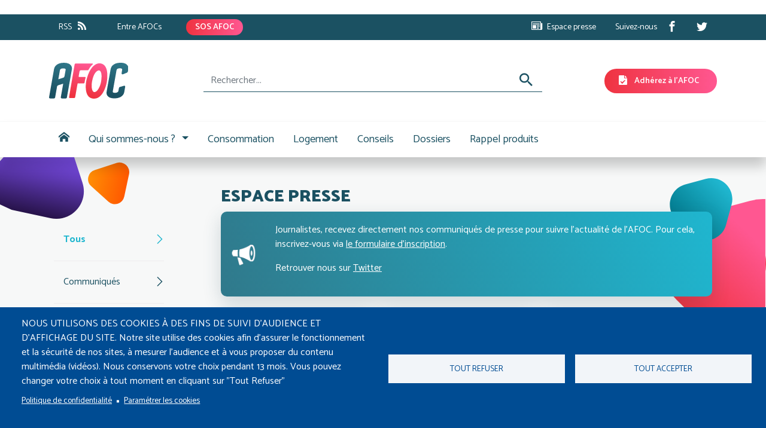

--- FILE ---
content_type: text/html; charset=UTF-8
request_url: https://www.afoc.net/index.php/espace-presse
body_size: 30428
content:

<!DOCTYPE html>
<html lang="fr" dir="ltr" prefix="content: http://purl.org/rss/1.0/modules/content/  dc: http://purl.org/dc/terms/  foaf: http://xmlns.com/foaf/0.1/  og: http://ogp.me/ns#  rdfs: http://www.w3.org/2000/01/rdf-schema#  schema: http://schema.org/  sioc: http://rdfs.org/sioc/ns#  sioct: http://rdfs.org/sioc/types#  skos: http://www.w3.org/2004/02/skos/core#  xsd: http://www.w3.org/2001/XMLSchema# " class="h-100">
  <head>
    <meta charset="utf-8" />
<script async src="https://www.googletagmanager.com/gtag/js?id=G-LV8Q15MZNL"></script>
<script>window.dataLayer = window.dataLayer || [];function gtag(){dataLayer.push(arguments)};gtag("js", new Date());gtag("set", "developer_id.dMDhkMT", true);gtag("config", "G-LV8Q15MZNL", {"groups":"default","page_placeholder":"PLACEHOLDER_page_location"});</script>
<link rel="canonical" href="https://www.afoc.net/index.php/espace-presse" />
<meta property="og:site_name" content="AFOC" />
<meta property="og:type" content="actualite" />
<meta property="og:url" content="https://www.afoc.net/index.php/espace-presse" />
<meta property="og:title" content="Espace Presse" />
<meta name="Generator" content="Drupal 9 (https://www.drupal.org)" />
<meta name="MobileOptimized" content="width" />
<meta name="HandheldFriendly" content="true" />
<meta name="viewport" content="width=device-width, initial-scale=1.0" />
<link rel="icon" href="/sites/default/themes/afoc/favicon.ico" type="image/vnd.microsoft.icon" />
<script>window.a2a_config=window.a2a_config||{};a2a_config.callbacks=[];a2a_config.overlays=[];a2a_config.templates={};</script>

    <title>Espace Presse | AFOC</title>
    <link rel="stylesheet" media="all" href="/sites/default/files/css/css_jhD2sEnW8ZPbomrWC0mkHCqrYgsm3fkprBzKKraax4s.css" />
<link rel="stylesheet" media="all" href="/sites/default/files/css/css_mi8Jy2fpr386ye8fEyDFKQbtGv4hFTz_xa7eP2ts6BY.css" />

    
  </head>
  <body class="page-espace-presse path-espace-presse   d-flex flex-column h-100">
        <a href="#main-content" class="visually-hidden focusable skip-link">
      Aller au contenu principal
    </a>
    
      <div class="dialog-off-canvas-main-canvas d-flex flex-column h-100" data-off-canvas-main-canvas>
    

<header>
  <!--
  Start of Floodlight Tag: Please do not remove
  Activity name of this tag: Retargeting
  URL of the webpage where the tag is expected to be placed:
  This tag must be placed between the <body> and </body> tags, as close as possible to the opening tag.
  Creation Date: 11/03/2022
  -->
  <script type="text/javascript">
    var axel = Math.random() + "";
    var a = axel * 10000000000000;
    document.write('<img src="https://ad.doubleclick.net/ddm/activity/src=12614194;type=invmedia;cat=retar0;dc_lat=;dc_rdid=;tag_for_child_directed_treatment=;tfua=;npa=;ord=' + a + '?" width="1" height="1" alt=""/>');
  </script>
  <noscript>
    <img src="https://ad.doubleclick.net/ddm/activity/src=12614194;type=invmedia;cat=retar0;dc_lat=;dc_rdid=;tag_for_child_directed_treatment=;tfua=;npa=;ord=1?" width="1" height="1" alt=""/>
  </noscript>
  <!-- End of Floodlight Tag: Please do not remove -->
      <div class="bg-primary">
      <div class="container">
          <div class="region region-header-top">
    <nav aria-labelledby="block-menutopleft-menu" id="block-menutopleft" class="block block-menu navigation navbar navbar-expand-lg menu--menu-top-left">
            
  <h5 class="visually-hidden" id="block-menutopleft-menu">Menu top left</h5>
  
        
        <ul class="nav navbar-nav">
            <li class="nav-item">
      <a href="/rss-feed-actualites" target="_blank" class="suffix-icon-rss nav-link" data-drupal-link-system-path="rss-feed-actualites">RSS</a>
          </li>
          <li class="nav-item">
      <a href="/user/login?destination=/extranet" class="acces-extranet nav-link" data-drupal-link-query="{&quot;destination&quot;:&quot;\/extranet&quot;}" data-drupal-link-system-path="user/login">Entre AFOCs</a>
          </li>
          <li class="nav-item">
      <a href="https://sos.afoc.net" target="_blank" class="btn btn-primary nav-link">SOS AFOC</a>
          </li>
  </ul>
  


  </nav>
<nav aria-labelledby="block-menutopright-menu" id="block-menutopright" class="block block-menu navigation navbar navbar-expand-lg menu--menu-top-right">
            
  <h5 class="visually-hidden" id="block-menutopright-menu">Menu top right</h5>
  
        
        <ul class="nav navbar-nav">
            <li class="nav-item">
      <a href="/index.php/espace-presse" class="prefix-icon-newspaper nav-link active is-active" data-drupal-link-system-path="espace-presse">Espace presse</a>
          </li>
          <li class="nav-item">
      <span class="pe-0 nav-link">Suivez-nous</span>
          </li>
          <li class="nav-item">
      <a href="https://www.facebook.com/AFOC-Association-Force-Ouvri%C3%A8re-Consommateurs-108298565129758/" class="icon-facebook nav-link">Facebook</a>
          </li>
          <li class="nav-item">
      <a href="https://x.com/asso_afoc" class="icon-twitter nav-link">X</a>
          </li>
  </ul>
  


  </nav>

  </div>

      </div>
    </div>
      <div class="region region-alerte">
    <div class="views-element-container block block-views block-views-blockalerte-block-1" id="block-views-block-alerte-block-1">
  
    
      <div><div class="view view-alerte view-id-alerte view-display-id-block_1 js-view-dom-id-307ab6c3f1a00468cc770334f2c5c3727766641f9069307108c855b7753c268a">
  
    
      
  
          </div>
</div>

  </div>

  </div>

    <div class="container">
        <div class="region region-header">
    <div id="block-afoc-branding" class="block block-system block-system-branding-block">
  
    
  <div class="navbar-brand d-flex align-items-center">

    <a href="/" title="Accueil" rel="home" class="site-logo d-block">
    <img src="/sites/default/themes/afoc/logo.svg" alt="Accueil" />
  </a>
  
  <div>
    
      </div>
</div>
</div>
<div class="views-exposed-form bef-exposed-form block block-views block-views-exposed-filter-blockrecherche-site-internet-page-1" data-bef-auto-submit-full-form="" data-bef-auto-submit="" data-bef-auto-submit-delay="500" data-drupal-selector="views-exposed-form-recherche-site-internet-page-1" id="block-formulaireexposerecherche-site-internetpage-1">
  
    
      <form action="/index.php/recherche-site-internet" method="get" id="views-exposed-form-recherche-site-internet-page-1" accept-charset="UTF-8">
  <div class="form--inline clearfix">
  <div class="js-form-item form-item js-form-type-textfield form-type-textfield js-form-item-search-api-fulltext form-item-search-api-fulltext">
      
          <input data-bef-auto-submit-exclude="" data-drupal-selector="edit-search-api-fulltext" type="text" id="edit-search-api-fulltext" name="search_api_fulltext" value="" size="30" maxlength="128" placeholder="Rechercher..." class="form-text form-control" />


        </div>
<div data-drupal-selector="edit-actions" class="form-actions js-form-wrapper form-wrapper" id="edit-actions">  <button data-bef-auto-submit-click="" data-drupal-selector="edit-submit-recherche-site-internet" type="submit" id="edit-submit-recherche-site-internet" value="S" class="button js-form-submit form-submit btn btn-primary" >S</button>

</div>

</div>

</form>

  </div>
<div id="block-adherezalafoc" class="block block-block-content block-block-content03386932-ac57-48cf-89d4-a9ddf350b82e">
  
    
      
            <div class="field field--name-field-lien field--type-link field--label-hidden field__item"><a href="/adhesion" class="btn btn-primary ms-10 prefix-icon-file-check bt-adhesion">Adhérez à l&#039;AFOC</a></div>
      
  </div>

  </div>

    </div>

          <nav class="navbar navbar-expand-lg   ">
        <div class="container d-flex">

          <button class="navbar-toggler collapsed" type="button" data-bs-toggle="collapse"
                  data-bs-target="#navbarSupportedContent" aria-controls="navbarSupportedContent"
                  aria-expanded="false" aria-label="Toggle navigation">
            <span class="navbar-toggler-icon"></span>
          </button>

          <div class="collapse navbar-collapse justify-content" id="navbarSupportedContent">
              <div class="region region-nav-main">
    <nav aria-labelledby="block-navigationprincipale-menu" id="block-navigationprincipale" class="block block-menu navigation navbar navbar-expand-lg menu--main">
            
  <h5 class="visually-hidden" id="block-navigationprincipale-menu">Navigation principale</h5>
  
        
            <ul class="navbar-nav mr-auto">
                        <li class="nav-item">
          <a href="/" class="icon-home2 nav-item nav-link" data-drupal-link-system-path="&lt;front&gt;">Accueil</a>
      </li>

                    <li class="nav-item dropdown">
          <span class="nav-item nav-link dropdown-toggle" role="button" data-bs-toggle="dropdown" aria-expanded="false" title="Expand menu Qui sommes-nous ?">Qui sommes-nous ?</span>
                  <ul class="dropdown-menu">
                        <li class="nav-item">
          <a href="/quest-ce-que-lafoc" class="dropdown-item" data-drupal-link-system-path="node/51">Qu&#039;est-ce que l&#039;AFOC?</a>
      </li>

                    <li class="nav-item">
          <a href="/ou-nous-trouver" class="dropdown-item" data-drupal-link-system-path="node/8">Où nous trouver?</a>
      </li>

                    <li class="nav-item">
          <a href="/mandats" class="dropdown-item" data-drupal-link-system-path="mandats">Où siégeons-nous?</a>
      </li>

        </ul>
  
      </li>

                    <li class="nav-item">
          <a href="/page/consommation" class="consommation nav-item nav-link" data-drupal-link-system-path="page/consommation">Consommation</a>
      </li>

                    <li class="nav-item">
          <a href="/page/logement" class="logement nav-item nav-link" data-drupal-link-system-path="page/logement">Logement</a>
      </li>

                    <li class="nav-item">
          <a href="/conseils" class="nav-item nav-link" data-drupal-link-system-path="conseils">Conseils</a>
      </li>

                    <li class="nav-item">
          <a href="/dossiers" class="nav-item nav-link" data-drupal-link-system-path="dossiers">Dossiers</a>
      </li>

                    <li class="nav-item">
          <a href="/rappels-produits/1" class="nav-item nav-link" data-drupal-link-system-path="rappels-produits/1">Rappel produits</a>
      </li>

        </ul>
  



  </nav>

  </div>

          </div>
        </div>
      </nav>
    
</header>
<main role="main" class="base-background">
  <div id="background-images"></div>

        <div id="subhead-content">
      <div class="container">
          <div class="region region-subhead-content">
    <div data-drupal-messages-fallback class="hidden"></div>

  </div>

      </div>
    </div>
  
  <a id="main-content" tabindex="-1"></a>  
  
  <div class="container main-container">
    <div class="row g-0">
              <div class="order-2 order-lg-1 col-12 col-sm-6 col-lg-3">
            <div class="region region-sidebar-first">
    <nav aria-labelledby="block-menuespacepresse-menu" id="block-menuespacepresse" class="block block-menu navigation navbar navbar-expand-lg menu--menu-espace-presse">
            
  <h5 class="visually-hidden" id="block-menuespacepresse-menu">Menu espace presse</h5>
  
        
        <ul class="nav navbar-nav">
            <li class="nav-item">
      <a href="/index.php/espace-presse" class="nav-link active is-active" data-drupal-link-system-path="espace-presse">Tous</a>
          </li>
          <li class="nav-item">
      <a href="/index.php/espace-presse/communique-de-presse" class="nav-link" data-drupal-link-system-path="espace-presse/communique-de-presse">Communiqués</a>
          </li>
          <li class="nav-item">
      <a href="/index.php/espace-presse/dossier-de-presse" class="nav-link" data-drupal-link-system-path="espace-presse/dossier-de-presse">Dossiers</a>
          </li>
          <li class="nav-item">
      <a href="/index.php/espace-presse/revue-de-presse" class="nav-link" data-drupal-link-system-path="espace-presse/revue-de-presse">Revues</a>
          </li>
  </ul>
  


  </nav>

  </div>

        </div>
            <div class="order-1 order-lg-2 col-12 col-lg-9">
                  <div class="region region-content">
    <div id="block-signalerunlitige" class="block block-block-content block-block-contentc3b7fe27-7f4d-42e3-a2cf-e6e4760d5c22">
  
    
      
            <div class="field field--name-field-lien field--type-link field--label-hidden field__item"><a href="https://sos.afoc.net" target="_blank" class="btn btn-primary prefix-icon-bubble-notification btn-fixed signaler">Vous avez un litige ? Signalez-le sur SOS AFOC</a></div>
      
  </div>
<div id="block-afoc-page-title" class="block block-core block-page-title-block">
  
    
      
  <h1 class="page-title">Espace Presse</h1>


  </div>
<div id="block-espacepresse" class="block block-block-content block-block-contentbc65a288-3ab2-4404-a196-8bda1849f315">
  
    
      
            <div class="field field--name-field-visuel field--type-entity-reference field--label-hidden field__item">  <img loading="lazy" src="/sites/default/files/telechargements/images/megaphone.png" width="50" height="50" alt="megaphone" typeof="foaf:Image" class="img-fluid" />

</div>
      
<div  class="contenu-textuel-container">
      
            <div class="clearfix text-formatted field field--name-body field--type-text-with-summary field--label-hidden field__item"><p>Journalistes, recevez directement nos communiqués de presse pour suivre l'actualité de l'AFOC.
Pour cela, inscrivez-vous via <a href="/webform/inscription_espace_presse">le formulaire d'inscription</a>.</p>

<p>Retrouver nous sur <a href="https://twitter.com/afoc91">Twitter</a></p></div>
      
  </div>

  </div>
<div id="block-contenudelapageprincipale" class="block block-system block-system-main-block">
  
    
      <div class="views-element-container"><div class="espace-presse view view-espace-presse view-id-espace_presse view-display-id-page_1 js-view-dom-id-c877f3a6ab13361b5816369729a1406b1469824ab01bb24f5a7a1b7ce0c09104">
  
    
      
      <div class="view-content">
          <div class="views-view-grid horizontal cols-3 clearfix">
            <div class="views-row clearfix row-1">
                  <div class="views-col col-1"><div class="views-field views-field-fieldset"><span class="field-content"><div >
  <div class="views-field views-field-field-espace-presse"><div class="field-content">Communiqué de presse</div></div><div class="views-field views-field-field-rubrique"><div class="field-content"><div class="picto-consommation"></div>
, </div></div></div>
</span></div><div class="views-field views-field-fieldset-1"><span class="field-content"><div >
  <div class="views-field views-field-field-visuel"><div class="field-content"><article class="media media--type-image media--view-mode-tuile-pages-listes">
  
      
            <div class="field field--name-field-media-image field--type-image field--label-hidden field__item">  <img loading="lazy" src="/sites/default/files/styles/250_148/public/telechargements/images/electricity-7600360_1280.jpg?itok=HesZZAN-" width="222" height="148" alt="énergie" typeof="foaf:Image" class="img-fluid image-style-_50-148" />


</div>
      
  </article>
</div></div></div>
</span></div><div class="views-field views-field-nid"><span class="field-content link-title"><a href="/node/1734" title="Lettre ouverte - Renforçons la lutte contre la précarité énergétique : il y a urgence !">Lettre ouverte - Renforçons la lutte contre la précarité énergétique : il y a urgence !</a></span></div><div class="views-field views-field-body"><div class="field-content article-resume">  En cette journée de lutte contre la précarité énergétique, nous, associations de consommateurs et membres...

</div></div><div class="views-field views-field-fieldset-2"><span class="field-content"><div >
  <div class="views-field views-field-created"><span class="field-content tuile-heure">18/11/2025 à 10:21</span></div><div class="views-field views-field-addtoany-share"><span class="field-content"><span class="a2a_kit a2a_kit_size_14 addtoany_list" data-a2a-url="https://www.afoc.net/index.php/lettre-ouverte-renforcons-la-lutte-contre-la-precarite-energetique-il-y-urgence" data-a2a-title="Lettre ouverte - Renforçons la lutte contre la précarité énergétique : il y a urgence !"><a class="a2a_dd" href="https://www.addtoany.com/share"><i class="icon-share3"></i></a></span></span></div></div>
</span></div></div>
                  <div class="views-col col-2"><div class="views-field views-field-fieldset"><span class="field-content"><div >
  <div class="views-field views-field-field-espace-presse"><div class="field-content">Communiqué de presse</div></div><div class="views-field views-field-field-rubrique"><div class="field-content"><div class="picto-consommation"></div>
</div></div></div>
</span></div><div class="views-field views-field-fieldset-1"><span class="field-content"><div >
  <div class="views-field views-field-field-visuel"><div class="field-content"><article class="media media--type-image media--view-mode-tuile-pages-listes">
  
      
            <div class="field field--name-field-media-image field--type-image field--label-hidden field__item">  <img loading="lazy" src="/sites/default/files/styles/250_148/public/telechargements/images/megaphone-1725694_1280.jpg?itok=8L4_ELeW" width="237" height="148" alt="haut parleur" typeof="foaf:Image" class="img-fluid image-style-_50-148" />


</div>
      
  </article>
</div></div></div>
</span></div><div class="views-field views-field-nid"><span class="field-content link-title"><a href="/node/1730" title="CONSOMAG DOIT CONTINUER : les organisations de consommateurs défendent le droit à l&#039;information">CONSOMAG DOIT CONTINUER : les organisations de consommateurs défendent le droit à l&#039;information</a></span></div><div class="views-field views-field-body"><div class="field-content article-resume">  Le Gouvernement impose l’arrêt immédiat des CONSOMAG. Ces espaces d’information sont diffusés sur les chaines...

</div></div><div class="views-field views-field-fieldset-2"><span class="field-content"><div >
  <div class="views-field views-field-created"><span class="field-content tuile-heure">07/11/2025 à 08:41</span></div><div class="views-field views-field-addtoany-share"><span class="field-content"><span class="a2a_kit a2a_kit_size_14 addtoany_list" data-a2a-url="https://www.afoc.net/index.php/consomag-doit-continuer-les-organisations-de-consommateurs-defendent-le-droit-linformation" data-a2a-title="CONSOMAG DOIT CONTINUER : les organisations de consommateurs défendent le droit à l&#039;information"><a class="a2a_dd" href="https://www.addtoany.com/share"><i class="icon-share3"></i></a></span></span></div></div>
</span></div></div>
                  <div class="views-col col-3"><div class="views-field views-field-fieldset"><span class="field-content"><div >
  <div class="views-field views-field-field-espace-presse"><div class="field-content">Communiqué de presse</div></div><div class="views-field views-field-field-rubrique"><div class="field-content"><div class="picto-consommation"></div>
</div></div></div>
</span></div><div class="views-field views-field-fieldset-1"><span class="field-content"><div >
  <div class="views-field views-field-field-visuel"><div class="field-content"><article class="media media--type-image media--view-mode-tuile-pages-listes">
  
      
            <div class="field field--name-field-media-image field--type-image field--label-hidden field__item">  <img loading="lazy" src="/sites/default/files/styles/250_148/public/telechargements/images/Capture%20d%E2%80%99%C3%A9cran%202025-10-13%20%C3%A0%2012.44.32.png?itok=8woqzEB3" width="147" height="148" alt="INC" typeof="foaf:Image" class="img-fluid image-style-_50-148" />


</div>
      
  </article>
</div></div></div>
</span></div><div class="views-field views-field-nid"><span class="field-content link-title"><a href="/node/1715" title="Pour la protection des consommateurs, NON à la suppression de l’Institut National de la Consommation">Pour la protection des consommateurs, NON à la suppression de l’Institut National de la Consommation</a></span></div><div class="views-field views-field-body"><div class="field-content article-resume">  COMMUNIQUE DE PRESSE COMMUN Le Gouvernement veut faire disparaître l’INC et son magazine 60 Millions...

</div></div><div class="views-field views-field-fieldset-2"><span class="field-content"><div >
  <div class="views-field views-field-created"><span class="field-content tuile-heure">13/10/2025 à 10:40</span></div><div class="views-field views-field-addtoany-share"><span class="field-content"><span class="a2a_kit a2a_kit_size_14 addtoany_list" data-a2a-url="https://www.afoc.net/index.php/pour-la-protection-des-consommateurs-non-la-suppression-de-linstitut-national-de-la-consommation" data-a2a-title="Pour la protection des consommateurs, NON à la suppression de l’Institut National de la Consommation"><a class="a2a_dd" href="https://www.addtoany.com/share"><i class="icon-share3"></i></a></span></span></div></div>
</span></div></div>
              </div>
          <div class="views-row clearfix row-2">
                  <div class="views-col col-1"><div class="views-field views-field-fieldset"><span class="field-content"><div >
  <div class="views-field views-field-field-espace-presse"><div class="field-content">Communiqué de presse</div></div><div class="views-field views-field-field-rubrique"><div class="field-content"><div class="picto-consommation"></div>
</div></div></div>
</span></div><div class="views-field views-field-fieldset-1"><span class="field-content"><div >
  <div class="views-field views-field-field-visuel"><div class="field-content"><article class="media media--type-image media--view-mode-tuile-pages-listes">
  
      
            <div class="field field--name-field-media-image field--type-image field--label-hidden field__item">  <img loading="lazy" src="/sites/default/files/styles/250_148/public/telechargements/images/phishing-6926470_1280.png?itok=_AsZ-Iu9" width="207" height="148" alt="Fraude financiere" typeof="foaf:Image" class="img-fluid image-style-_50-148" />


</div>
      
  </article>
</div></div></div>
</span></div><div class="views-field views-field-nid"><span class="field-content link-title"><a href="/node/1674" title="L’Afoc engagée dans la lutte contre les fraudes financières : protégeons nos données et nos finances">L’Afoc engagée dans la lutte contre les fraudes financières : protégeons nos données et nos finances</a></span></div><div class="views-field views-field-body"><div class="field-content article-resume">  L’Afoc, aux côtés de plusieurs associations de consommateurs agréées (ACLC, ADEIC, ALLDC, CNAFAL, CSF, Familles...

</div></div><div class="views-field views-field-fieldset-2"><span class="field-content"><div >
  <div class="views-field views-field-created"><span class="field-content tuile-heure">29/07/2025 à 08:05</span></div><div class="views-field views-field-addtoany-share"><span class="field-content"><span class="a2a_kit a2a_kit_size_14 addtoany_list" data-a2a-url="https://www.afoc.net/index.php/lafoc-engagee-dans-la-lutte-contre-les-fraudes-financieres-protegeons-nos-donnees-et-nos-finances" data-a2a-title="L’Afoc engagée dans la lutte contre les fraudes financières : protégeons nos données et nos finances"><a class="a2a_dd" href="https://www.addtoany.com/share"><i class="icon-share3"></i></a></span></span></div></div>
</span></div></div>
                  <div class="views-col col-2"><div class="views-field views-field-fieldset"><span class="field-content"><div >
  <div class="views-field views-field-field-espace-presse"><div class="field-content">Communiqué de presse</div></div><div class="views-field views-field-field-rubrique"><div class="field-content"></div></div></div>
</span></div><div class="views-field views-field-fieldset-1"><span class="field-content"><div >
  <div class="views-field views-field-field-visuel"><div class="field-content"><article class="media media--type-image media--view-mode-tuile-pages-listes">
  
      
            <div class="field field--name-field-media-image field--type-image field--label-hidden field__item">  <img loading="lazy" src="/sites/default/files/styles/250_148/public/telechargements/images/prefabricated-buildings-1167556_1280.jpg?itok=6CKYrSWC" width="98" height="148" alt="logements" typeof="foaf:Image" class="img-fluid image-style-_50-148" />


</div>
      
  </article>
</div></div></div>
</span></div><div class="views-field views-field-nid"><span class="field-content link-title"><a href="/node/1572" title="Kasbarian le retour : les associations de locataires disent NON !">Kasbarian le retour : les associations de locataires disent NON !</a></span></div><div class="views-field views-field-body"><div class="field-content article-resume">  A l’initiative de l’ancien Ministre Guillaume Kasbarian, une proposition de loi portant sur « La...

</div></div><div class="views-field views-field-fieldset-2"><span class="field-content"><div >
  <div class="views-field views-field-created"><span class="field-content tuile-heure">25/03/2025 à 09:19</span></div><div class="views-field views-field-addtoany-share"><span class="field-content"><span class="a2a_kit a2a_kit_size_14 addtoany_list" data-a2a-url="https://www.afoc.net/index.php/kasbarian-le-retour-les-associations-de-locataires-disent-non" data-a2a-title="Kasbarian le retour : les associations de locataires disent NON !"><a class="a2a_dd" href="https://www.addtoany.com/share"><i class="icon-share3"></i></a></span></span></div></div>
</span></div></div>
                  <div class="views-col col-3"><div class="views-field views-field-fieldset"><span class="field-content"><div >
  <div class="views-field views-field-field-espace-presse"><div class="field-content">Communiqué de presse</div></div><div class="views-field views-field-field-rubrique"><div class="field-content"></div></div></div>
</span></div><div class="views-field views-field-fieldset-1"><span class="field-content"><div >
  <div class="views-field views-field-field-visuel"><div class="field-content"><article class="media media--type-image media--view-mode-tuile-pages-listes">
  
      
            <div class="field field--name-field-media-image field--type-image field--label-hidden field__item">  <img loading="lazy" src="/sites/default/files/styles/250_148/public/telechargements/images/pylon-503935_1280.jpg?itok=vynsryXw" width="222" height="148" alt="électricité" typeof="foaf:Image" class="img-fluid image-style-_50-148" />


</div>
      
  </article>
</div></div></div>
</span></div><div class="views-field views-field-nid"><span class="field-content link-title"><a href="/node/1455" title="Communiqué de presse _ Tarifs réglementés de vente d’électricité en sursis : l’Etat français doit exiger leur maintien">Communiqué de presse _ Tarifs réglementés de vente d’électricité en sursis : l’Etat français doit…</a></span></div><div class="views-field views-field-body"><div class="field-content article-resume">  Les tarifs réglementés de vente d’électricité (TRVE) sont toujours considérés comme une exception aux règles...

</div></div><div class="views-field views-field-fieldset-2"><span class="field-content"><div >
  <div class="views-field views-field-created"><span class="field-content tuile-heure">09/01/2025 à 10:05</span></div><div class="views-field views-field-addtoany-share"><span class="field-content"><span class="a2a_kit a2a_kit_size_14 addtoany_list" data-a2a-url="https://www.afoc.net/index.php/communique-de-presse-tarifs-reglementes-de-vente-delectricite-en-sursis-letat-francais-doit-exiger" data-a2a-title="Communiqué de presse _ Tarifs réglementés de vente d’électricité en sursis : l’Etat français doit exiger leur maintien"><a class="a2a_dd" href="https://www.addtoany.com/share"><i class="icon-share3"></i></a></span></span></div></div>
</span></div></div>
              </div>
          <div class="views-row clearfix row-3">
                  <div class="views-col col-1"><div class="views-field views-field-fieldset"><span class="field-content"><div >
  <div class="views-field views-field-field-espace-presse"><div class="field-content">Communiqué de presse</div></div><div class="views-field views-field-field-rubrique"><div class="field-content"><div class="picto-consommation"></div>
, </div></div></div>
</span></div><div class="views-field views-field-fieldset-1"><span class="field-content"><div >
  <div class="views-field views-field-field-visuel"><div class="field-content"><article class="media media--type-image media--view-mode-tuile-pages-listes">
  
      
            <div class="field field--name-field-media-image field--type-image field--label-hidden field__item">  <img loading="lazy" src="/sites/default/files/styles/250_148/public/telechargements/images/mic-7169958_1280.png?itok=XI7VhjQd" width="150" height="148" alt="Haut parleur" typeof="foaf:Image" class="img-fluid image-style-_50-148" />


</div>
      
  </article>
</div></div></div>
</span></div><div class="views-field views-field-nid"><span class="field-content link-title"><a href="/node/1445" title="COMMUNIQUÉ DE PRESSE : NON à la privatisation de 60 millions de consommateurs">COMMUNIQUÉ DE PRESSE : NON à la privatisation de 60 millions de consommateurs</a></span></div><div class="views-field views-field-body"><div class="field-content article-resume">  4 mois seulement après un arbitrage adopté suite à de nombreux échanges permettant un rebond...

</div></div><div class="views-field views-field-fieldset-2"><span class="field-content"><div >
  <div class="views-field views-field-created"><span class="field-content tuile-heure">26/11/2024 à 10:41</span></div><div class="views-field views-field-addtoany-share"><span class="field-content"><span class="a2a_kit a2a_kit_size_14 addtoany_list" data-a2a-url="https://www.afoc.net/index.php/communique-de-presse-non-la-privatisation-de-60-millions-de-consommateurs" data-a2a-title="COMMUNIQUÉ DE PRESSE : NON à la privatisation de 60 millions de consommateurs"><a class="a2a_dd" href="https://www.addtoany.com/share"><i class="icon-share3"></i></a></span></span></div></div>
</span></div></div>
                  <div class="views-col col-2"><div class="views-field views-field-fieldset"><span class="field-content"><div >
  <div class="views-field views-field-field-espace-presse"><div class="field-content">Communiqué de presse</div></div><div class="views-field views-field-field-rubrique"><div class="field-content"><div class="picto-consommation"></div>
</div></div></div>
</span></div><div class="views-field views-field-fieldset-1"><span class="field-content"><div >
  <div class="views-field views-field-field-visuel"><div class="field-content"><article class="media media--type-image media--view-mode-tuile-pages-listes">
  
      
            <div class="field field--name-field-media-image field--type-image field--label-hidden field__item">  <img loading="lazy" src="/sites/default/files/styles/250_148/public/telechargements/images/call-3359945_1280.jpg?itok=XiNzjSOS" width="250" height="142" alt="appel téléphonique" typeof="foaf:Image" class="img-fluid image-style-_50-148" />


</div>
      
  </article>
</div></div></div>
</span></div><div class="views-field views-field-nid"><span class="field-content link-title"><a href="/node/1439" title="COMMUNIQUÉ DE PRESSE : Mettons enfin un terme au harcèlement marketing">COMMUNIQUÉ DE PRESSE : Mettons enfin un terme au harcèlement marketing</a></span></div><div class="views-field views-field-body"><div class="field-content article-resume">  Alors que le Sénat s’apprête à examiner aujourd’hui une proposition de loi visant à mettre...

</div></div><div class="views-field views-field-fieldset-2"><span class="field-content"><div >
  <div class="views-field views-field-created"><span class="field-content tuile-heure">14/11/2024 à 09:42</span></div><div class="views-field views-field-addtoany-share"><span class="field-content"><span class="a2a_kit a2a_kit_size_14 addtoany_list" data-a2a-url="https://www.afoc.net/index.php/communique-de-presse-mettons-enfin-un-terme-au-harcelement-marketing" data-a2a-title="COMMUNIQUÉ DE PRESSE : Mettons enfin un terme au harcèlement marketing"><a class="a2a_dd" href="https://www.addtoany.com/share"><i class="icon-share3"></i></a></span></span></div></div>
</span></div></div>
                  <div class="views-col col-3"><div class="views-field views-field-fieldset"><span class="field-content"><div >
  <div class="views-field views-field-field-espace-presse"><div class="field-content">Communiqué de presse</div></div><div class="views-field views-field-field-rubrique"><div class="field-content"><div class="picto-consommation"></div>
, </div></div></div>
</span></div><div class="views-field views-field-fieldset-1"><span class="field-content"><div >
  <div class="views-field views-field-field-visuel"><div class="field-content"><article class="media media--type-image media--view-mode-tuile-pages-listes">
  
      
            <div class="field field--name-field-media-image field--type-image field--label-hidden field__item">  <img loading="lazy" src="/sites/default/files/styles/250_148/public/telechargements/images/light-bulbs-1125016_1280.jpg?itok=3bu7Y-cH" width="250" height="141" alt="énergie" typeof="foaf:Image" class="img-fluid image-style-_50-148" />


</div>
      
  </article>
</div></div></div>
</span></div><div class="views-field views-field-nid"><span class="field-content link-title"><a href="/node/1431" title="COMMUNIQUE DE PRESSE - Chèque énergie : un dispositif désormais frontalement attaqué par le Gouvernement">COMMUNIQUE DE PRESSE - Chèque énergie : un dispositif désormais frontalement attaqué par le…</a></span></div><div class="views-field views-field-body"><div class="field-content article-resume">  Malgré les mises en garde des associations et acteurs du secteur de l’énergie [ 1]...

</div></div><div class="views-field views-field-fieldset-2"><span class="field-content"><div >
  <div class="views-field views-field-created"><span class="field-content tuile-heure">17/10/2024 à 12:52</span></div><div class="views-field views-field-addtoany-share"><span class="field-content"><span class="a2a_kit a2a_kit_size_14 addtoany_list" data-a2a-url="https://www.afoc.net/index.php/communique-de-presse-cheque-energie-un-dispositif-desormais-frontalement-attaque-par-le" data-a2a-title="COMMUNIQUE DE PRESSE - Chèque énergie : un dispositif désormais frontalement attaqué par le Gouvernement"><a class="a2a_dd" href="https://www.addtoany.com/share"><i class="icon-share3"></i></a></span></span></div></div>
</span></div></div>
              </div>
          <div class="views-row clearfix row-4">
                  <div class="views-col col-1"><div class="views-field views-field-fieldset"><span class="field-content"><div >
  <div class="views-field views-field-field-espace-presse"><div class="field-content">Communiqué de presse</div></div><div class="views-field views-field-field-rubrique"><div class="field-content"></div></div></div>
</span></div><div class="views-field views-field-fieldset-1"><span class="field-content"><div >
  <div class="views-field views-field-field-visuel"><div class="field-content"><article class="media media--type-image media--view-mode-tuile-pages-listes">
  
      
            <div class="field field--name-field-media-image field--type-image field--label-hidden field__item">  <img loading="lazy" src="/sites/default/files/styles/250_148/public/telechargements/images/block-of-flats-2870754_1280.jpg?itok=0NUfQ9Fd" width="250" height="91" alt="logement " typeof="foaf:Image" class="img-fluid image-style-_50-148" />


</div>
      
  </article>
</div></div></div>
</span></div><div class="views-field views-field-nid"><span class="field-content link-title"><a href="/node/1371" title="Projet de loi logement : une illusion de solutions à la crise et une attaque contre le logement social et les locataires ">Projet de loi logement : une illusion de solutions à la crise et une attaque contre le logement…</a></span></div><div class="views-field views-field-body"><div class="field-content article-resume">  Communiqué de presse Aujourd’hui, l e Conseil national de l’habitat (CNH) a rejeté le projet...

</div></div><div class="views-field views-field-fieldset-2"><span class="field-content"><div >
  <div class="views-field views-field-created"><span class="field-content tuile-heure">24/04/2024 à 13:49</span></div><div class="views-field views-field-addtoany-share"><span class="field-content"><span class="a2a_kit a2a_kit_size_14 addtoany_list" data-a2a-url="https://www.afoc.net/index.php/projet-de-loi-logement-une-illusion-de-solutions-la-crise-et-une-attaque-contre-le-logement-social" data-a2a-title="Projet de loi logement : une illusion de solutions à la crise et une attaque contre le logement social et les locataires "><a class="a2a_dd" href="https://www.addtoany.com/share"><i class="icon-share3"></i></a></span></span></div></div>
</span></div></div>
                  <div class="views-col col-2"><div class="views-field views-field-fieldset"><span class="field-content"><div >
  <div class="views-field views-field-field-espace-presse"><div class="field-content">Communiqué de presse</div></div><div class="views-field views-field-field-rubrique"><div class="field-content"></div></div></div>
</span></div><div class="views-field views-field-fieldset-1"><span class="field-content"><div >
  <div class="views-field views-field-field-visuel"><div class="field-content"><article class="media media--type-image media--view-mode-tuile-pages-listes">
  
      
            <div class="field field--name-field-media-image field--type-image field--label-hidden field__item">  <img loading="lazy" src="/sites/default/files/styles/250_148/public/telechargements/images/money-7592322_1280.jpg?itok=gIqTeT8X" width="222" height="148" alt="communiqué énergie" typeof="foaf:Image" class="img-fluid image-style-_50-148" />


</div>
      
  </article>
</div></div></div>
</span></div><div class="views-field views-field-nid"><span class="field-content link-title"><a href="/node/1341" title="Communiqué de presse : 1 million de nouveaux bénéﬁciaires du chèque énergie passeront-ils leur tour ? ">Communiqué de presse : 1 million de nouveaux bénéﬁciaires du chèque énergie passeront-ils leur tour…</a></span></div><div class="views-field views-field-body"><div class="field-content article-resume">  L’accès au chèque énergie ne doit pas simplement être au service de la communication du...

</div></div><div class="views-field views-field-fieldset-2"><span class="field-content"><div >
  <div class="views-field views-field-created"><span class="field-content tuile-heure">10/04/2024 à 08:44</span></div><div class="views-field views-field-addtoany-share"><span class="field-content"><span class="a2a_kit a2a_kit_size_14 addtoany_list" data-a2a-url="https://www.afoc.net/index.php/communique-de-presse-1-million-de-nouveaux-beneficiaires-du-cheque-energie-passeront-ils-leur-tour" data-a2a-title="Communiqué de presse : 1 million de nouveaux bénéﬁciaires du chèque énergie passeront-ils leur tour ? "><a class="a2a_dd" href="https://www.addtoany.com/share"><i class="icon-share3"></i></a></span></span></div></div>
</span></div></div>
                  <div class="views-col col-3"><div class="views-field views-field-fieldset"><span class="field-content"><div >
  <div class="views-field views-field-field-espace-presse"><div class="field-content">Communiqué de presse</div></div><div class="views-field views-field-field-rubrique"><div class="field-content"><div class="picto-consommation"></div>
</div></div></div>
</span></div><div class="views-field views-field-fieldset-1"><span class="field-content"><div >
  <div class="views-field views-field-field-visuel"><div class="field-content"><article class="media media--type-image media--view-mode-tuile-pages-listes">
  
      
            <div class="field field--name-field-media-image field--type-image field--label-hidden field__item">  <img loading="lazy" src="/sites/default/files/styles/250_148/public/telechargements/images/logo_inc_252.png?itok=cI5hYHvT" width="174" height="148" alt="INC" typeof="foaf:Image" class="img-fluid image-style-_50-148" />


</div>
      
  </article>
</div></div></div>
</span></div><div class="views-field views-field-nid"><span class="field-content link-title"><a href="/node/1222" title="Communiqué de presse - Soutenons l&#039;INC et sa revue 60 Millions de consommateurs">Communiqué de presse - Soutenons l&#039;INC et sa revue 60 Millions de consommateurs</a></span></div><div class="views-field views-field-body"><div class="field-content article-resume">  Appel des organisations de consommateurs Depuis plus de 50 ans, les gouvernements successifs ont assuré...

</div></div><div class="views-field views-field-fieldset-2"><span class="field-content"><div >
  <div class="views-field views-field-created"><span class="field-content tuile-heure">12/02/2024 à 09:19</span></div><div class="views-field views-field-addtoany-share"><span class="field-content"><span class="a2a_kit a2a_kit_size_14 addtoany_list" data-a2a-url="https://www.afoc.net/index.php/communique-de-presse-soutenons-linc-et-sa-revue-60-millions-de-consommateurs" data-a2a-title="Communiqué de presse - Soutenons l&#039;INC et sa revue 60 Millions de consommateurs"><a class="a2a_dd" href="https://www.addtoany.com/share"><i class="icon-share3"></i></a></span></span></div></div>
</span></div></div>
              </div>
          <div class="views-row clearfix row-5">
                  <div class="views-col col-1"><div class="views-field views-field-fieldset"><span class="field-content"><div >
  <div class="views-field views-field-field-espace-presse"><div class="field-content">Communiqué de presse</div></div><div class="views-field views-field-field-rubrique"><div class="field-content"><div class="picto-consommation"></div>
, </div></div></div>
</span></div><div class="views-field views-field-fieldset-1"><span class="field-content"><div >
  <div class="views-field views-field-field-visuel"><div class="field-content"><article class="media media--type-image media--view-mode-tuile-pages-listes">
  
      
            <div class="field field--name-field-media-image field--type-image field--label-hidden field__item">  <img loading="lazy" src="/sites/default/files/styles/250_148/public/telechargements/images/istockphoto-1333197474-612x612.jpg?itok=lNKPSvGB" width="222" height="148" alt="paiement énergie " typeof="foaf:Image" class="img-fluid image-style-_50-148" />


</div>
      
  </article>
</div></div></div>
</span></div><div class="views-field views-field-nid"><span class="field-content link-title"><a href="/node/1211" title="Communiqué de presse : 1 million de bénéficiaires potentiellement exclus du chèque énergie par l’Etat">Communiqué de presse : 1 million de bénéficiaires potentiellement exclus du chèque énergie par l’…</a></span></div><div class="views-field views-field-body"><div class="field-content article-resume">  Après l’annonce d’une augmentation de près de 10% des prix de l’électricité résultant de la...

</div></div><div class="views-field views-field-fieldset-2"><span class="field-content"><div >
  <div class="views-field views-field-created"><span class="field-content tuile-heure">07/02/2024 à 11:21</span></div><div class="views-field views-field-addtoany-share"><span class="field-content"><span class="a2a_kit a2a_kit_size_14 addtoany_list" data-a2a-url="https://www.afoc.net/index.php/communique-de-presse-1-million-de-beneficiaires-potentiellement-exclus-du-cheque-energie-par-letat" data-a2a-title="Communiqué de presse : 1 million de bénéficiaires potentiellement exclus du chèque énergie par l’Etat"><a class="a2a_dd" href="https://www.addtoany.com/share"><i class="icon-share3"></i></a></span></span></div></div>
</span></div></div>
                  <div class="views-col col-2"><div class="views-field views-field-fieldset"><span class="field-content"><div >
  <div class="views-field views-field-field-espace-presse"><div class="field-content">Communiqué de presse</div></div><div class="views-field views-field-field-rubrique"><div class="field-content"></div></div></div>
</span></div><div class="views-field views-field-fieldset-1"><span class="field-content"><div >
  <div class="views-field views-field-field-visuel"><div class="field-content"><article class="media media--type-image media--view-mode-tuile-pages-listes">
  
      
            <div class="field field--name-field-media-image field--type-image field--label-hidden field__item">  <img loading="lazy" src="/sites/default/files/styles/250_148/public/telechargements/images/housing-154839_1280.png?itok=bTOiJNwO" width="148" height="148" alt="Logement social image" typeof="foaf:Image" class="img-fluid image-style-_50-148" />


</div>
      
  </article>
</div></div></div>
</span></div><div class="views-field views-field-nid"><span class="field-content link-title"><a href="/node/1181" title="Chèque énergie : le Mouvement Hlm et les Associations de locataires s’indignent des conditions d’éligibilité annoncées pour 2024">Chèque énergie : le Mouvement Hlm et les Associations de locataires s’indignent des conditions d’…</a></span></div><div class="views-field views-field-body"><div class="field-content article-resume">  En novembre 2022, face au manque d’ambition des pouvoirs publics, Associations de locataires et Mouvement...

</div></div><div class="views-field views-field-fieldset-2"><span class="field-content"><div >
  <div class="views-field views-field-created"><span class="field-content tuile-heure">18/12/2023 à 10:11</span></div><div class="views-field views-field-addtoany-share"><span class="field-content"><span class="a2a_kit a2a_kit_size_14 addtoany_list" data-a2a-url="https://www.afoc.net/index.php/cheque-energie-le-mouvement-hlm-et-les-associations-de-locataires-sindignent-des-conditions" data-a2a-title="Chèque énergie : le Mouvement Hlm et les Associations de locataires s’indignent des conditions d’éligibilité annoncées pour 2024"><a class="a2a_dd" href="https://www.addtoany.com/share"><i class="icon-share3"></i></a></span></span></div></div>
</span></div></div>
                  <div class="views-col col-3"><div class="views-field views-field-fieldset"><span class="field-content"><div >
  <div class="views-field views-field-field-espace-presse"><div class="field-content">Communiqué de presse</div></div><div class="views-field views-field-field-rubrique"><div class="field-content"></div></div></div>
</span></div><div class="views-field views-field-fieldset-1"><span class="field-content"><div >
  <div class="views-field views-field-field-visuel"><div class="field-content"><article class="media media--type-image media--view-mode-tuile-pages-listes">
  
      
            <div class="field field--name-field-media-image field--type-image field--label-hidden field__item">  <img loading="lazy" src="/sites/default/files/styles/250_148/public/telechargements/images/money-7727565_1280.jpg?itok=vBIDjFUL" width="229" height="148" alt="Energie" typeof="foaf:Image" class="img-fluid image-style-_50-148" />


</div>
      
  </article>
</div></div></div>
</span></div><div class="views-field views-field-nid"><span class="field-content link-title"><a href="/node/1175" title="Lettre ouverte à la Première ministre - Urgence à répondre à l&#039;aggravation des situations de précarité énergétique">Lettre ouverte à la Première ministre - Urgence à répondre à l&#039;aggravation des situations de…</a></span></div><div class="views-field views-field-body"><div class="field-content article-resume">  Madame la Première ministre, Des associations de consommateurs, caritative et de collectivités locales, les fournisseurs...

</div></div><div class="views-field views-field-fieldset-2"><span class="field-content"><div >
  <div class="views-field views-field-created"><span class="field-content tuile-heure">24/11/2023 à 11:24</span></div><div class="views-field views-field-addtoany-share"><span class="field-content"><span class="a2a_kit a2a_kit_size_14 addtoany_list" data-a2a-url="https://www.afoc.net/index.php/lettre-ouverte-la-premiere-ministre-urgence-repondre-laggravation-des-situations-de-precarite" data-a2a-title="Lettre ouverte à la Première ministre - Urgence à répondre à l&#039;aggravation des situations de précarité énergétique"><a class="a2a_dd" href="https://www.addtoany.com/share"><i class="icon-share3"></i></a></span></span></div></div>
</span></div></div>
              </div>
          <div class="views-row clearfix row-6">
                  <div class="views-col col-1"><div class="views-field views-field-fieldset"><span class="field-content"><div >
  <div class="views-field views-field-field-espace-presse"><div class="field-content">Communiqué de presse</div></div><div class="views-field views-field-field-rubrique"><div class="field-content"></div></div></div>
</span></div><div class="views-field views-field-fieldset-1"><span class="field-content"><div >
  <div class="views-field views-field-field-visuel"><div class="field-content"><article class="media media--type-image media--view-mode-tuile-pages-listes">
  
      
            <div class="field field--name-field-media-image field--type-image field--label-hidden field__item">  <img loading="lazy" src="/sites/default/files/styles/250_148/public/telechargements/images/house-796846.jpg?itok=ZkJ7qfpA" width="105" height="148" alt="immeubles" typeof="foaf:Image" class="img-fluid image-style-_50-148" />


</div>
      
  </article>
</div></div></div>
</span></div><div class="views-field views-field-nid"><span class="field-content link-title"><a href="/node/1138" title="Communiqué de presse : Face à la bombe sociale, arrêtons de saigner le budget du logement !">Communiqué de presse : Face à la bombe sociale, arrêtons de saigner le budget du logement !</a></span></div><div class="views-field views-field-body"><div class="field-content article-resume">  Le logement est au coeur des inquiétudes des Français. Non, le marché ne réglera pas...

</div></div><div class="views-field views-field-fieldset-2"><span class="field-content"><div >
  <div class="views-field views-field-created"><span class="field-content tuile-heure">24/07/2023 à 13:04</span></div><div class="views-field views-field-addtoany-share"><span class="field-content"><span class="a2a_kit a2a_kit_size_14 addtoany_list" data-a2a-url="https://www.afoc.net/index.php/communique-de-presse-face-la-bombe-sociale-arretons-de-saigner-le-budget-du-logement" data-a2a-title="Communiqué de presse : Face à la bombe sociale, arrêtons de saigner le budget du logement !"><a class="a2a_dd" href="https://www.addtoany.com/share"><i class="icon-share3"></i></a></span></span></div></div>
</span></div></div>
                  <div class="views-col col-2"><div class="views-field views-field-fieldset"><span class="field-content"><div >
  <div class="views-field views-field-field-espace-presse"><div class="field-content">Communiqué de presse</div></div><div class="views-field views-field-field-rubrique"><div class="field-content"><div class="picto-consommation"></div>
</div></div></div>
</span></div><div class="views-field views-field-fieldset-1"><span class="field-content"><div >
  <div class="views-field views-field-field-visuel"><div class="field-content"><article class="media media--type-image media--view-mode-tuile-pages-listes">
  
      
            <div class="field field--name-field-media-image field--type-image field--label-hidden field__item">  <img loading="lazy" src="/sites/default/files/styles/250_148/public/telechargements/images/credit-card-g5bb807e17_1280.jpg?itok=Sks5T0YG" width="208" height="148" alt="cb" typeof="foaf:Image" class="img-fluid image-style-_50-148" />


</div>
      
  </article>
</div></div></div>
</span></div><div class="views-field views-field-nid"><span class="field-content link-title"><a href="/node/1086" title="Lutte contre la fraude bancaire : 13 recommandations qui vont dans le bon sens">Lutte contre la fraude bancaire : 13 recommandations qui vont dans le bon sens</a></span></div><div class="views-field views-field-body"><div class="field-content article-resume">  L’Afoc se félicite des recommandations rendues publiques aujourd’hui par l’Observatoire de la sécurité des moyens...

</div></div><div class="views-field views-field-fieldset-2"><span class="field-content"><div >
  <div class="views-field views-field-created"><span class="field-content tuile-heure">17/05/2023 à 14:18</span></div><div class="views-field views-field-addtoany-share"><span class="field-content"><span class="a2a_kit a2a_kit_size_14 addtoany_list" data-a2a-url="https://www.afoc.net/index.php/lutte-contre-la-fraude-bancaire-13-recommandations-qui-vont-dans-le-bon-sens" data-a2a-title="Lutte contre la fraude bancaire : 13 recommandations qui vont dans le bon sens"><a class="a2a_dd" href="https://www.addtoany.com/share"><i class="icon-share3"></i></a></span></span></div></div>
</span></div></div>
                  <div class="views-col col-3"><div class="views-field views-field-fieldset"><span class="field-content"><div >
  <div class="views-field views-field-field-espace-presse"><div class="field-content">Communiqué de presse</div></div><div class="views-field views-field-field-rubrique"><div class="field-content"><div class="picto-consommation"></div>
</div></div></div>
</span></div><div class="views-field views-field-fieldset-1"><span class="field-content"><div >
  <div class="views-field views-field-field-visuel"><div class="field-content"><article class="media media--type-image media--view-mode-tuile-pages-listes">
  
      
            <div class="field field--name-field-media-image field--type-image field--label-hidden field__item">  <img loading="lazy" src="/sites/default/files/styles/250_148/public/telechargements/images/istockphoto-1403439392-612x612.jpg?itok=P37LqHds" width="219" height="148" alt="ticket caisse" typeof="foaf:Image" class="img-fluid image-style-_50-148" />


</div>
      
  </article>
</div></div></div>
</span></div><div class="views-field views-field-nid"><span class="field-content link-title"><a href="/node/935" title="Inflation alimentaire : le gouvernement s&#039;en remet au bon vouloir de la grande distribution">Inflation alimentaire : le gouvernement s&#039;en remet au bon vouloir de la grande distribution</a></span></div><div class="views-field views-field-body"><div class="field-content article-resume">  L’inflation alimentaire atteint des sommets. Elle a été de 14,5% sur les douze derniers mois...

</div></div><div class="views-field views-field-fieldset-2"><span class="field-content"><div >
  <div class="views-field views-field-created"><span class="field-content tuile-heure">07/03/2023 à 10:07</span></div><div class="views-field views-field-addtoany-share"><span class="field-content"><span class="a2a_kit a2a_kit_size_14 addtoany_list" data-a2a-url="https://www.afoc.net/index.php/inflation-alimentaire-le-gouvernement-sen-remet-au-bon-vouloir-de-la-grande-distribution" data-a2a-title="Inflation alimentaire : le gouvernement s&#039;en remet au bon vouloir de la grande distribution"><a class="a2a_dd" href="https://www.addtoany.com/share"><i class="icon-share3"></i></a></span></span></div></div>
</span></div></div>
              </div>
          <div class="views-row clearfix row-7">
                  <div class="views-col col-1"><div class="views-field views-field-fieldset"><span class="field-content"><div >
  <div class="views-field views-field-field-espace-presse"><div class="field-content">Communiqué de presse</div></div><div class="views-field views-field-field-rubrique"><div class="field-content"><div class="picto-consommation"></div>
</div></div></div>
</span></div><div class="views-field views-field-fieldset-1"><span class="field-content"><div >
  <div class="views-field views-field-field-visuel"><div class="field-content"><article class="media media--type-image media--view-mode-tuile-pages-listes">
  
      
            <div class="field field--name-field-media-image field--type-image field--label-hidden field__item">  <img loading="lazy" src="/sites/default/files/styles/250_148/public/telechargements/images/coins-g07db307c3_1920.jpg?itok=6aP5VeWm" width="222" height="148" alt="inflation alimentaire" typeof="foaf:Image" class="img-fluid image-style-_50-148" />


</div>
      
  </article>
</div></div></div>
</span></div><div class="views-field views-field-nid"><span class="field-content link-title"><a href="/node/909" title="Communiqué de presse : L’Afoc réagit au projet de panier anti-inflation">Communiqué de presse : L’Afoc réagit au projet de panier anti-inflation</a></span></div><div class="views-field views-field-body"><div class="field-content article-resume">  Afin de lutter contre l'inflation (5,2%), le gouvernement envisage de proposer à la grande distribution...

</div></div><div class="views-field views-field-fieldset-2"><span class="field-content"><div >
  <div class="views-field views-field-created"><span class="field-content tuile-heure">17/01/2023 à 14:56</span></div><div class="views-field views-field-addtoany-share"><span class="field-content"><span class="a2a_kit a2a_kit_size_14 addtoany_list" data-a2a-url="https://www.afoc.net/index.php/communique-de-presse-lafoc-reagit-au-projet-de-panier-anti-inflation" data-a2a-title="Communiqué de presse : L’Afoc réagit au projet de panier anti-inflation"><a class="a2a_dd" href="https://www.addtoany.com/share"><i class="icon-share3"></i></a></span></span></div></div>
</span></div></div>
                  <div class="views-col col-2"><div class="views-field views-field-fieldset"><span class="field-content"><div >
  <div class="views-field views-field-field-espace-presse"><div class="field-content">Revue de presse</div></div><div class="views-field views-field-field-rubrique"><div class="field-content"><div class="picto-consommation"></div>
</div></div></div>
</span></div><div class="views-field views-field-fieldset-1"><span class="field-content"><div >
  <div class="views-field views-field-field-visuel"><div class="field-content"><article class="media media--type-image media--view-mode-tuile-pages-listes">
  
      
            <div class="field field--name-field-media-image field--type-image field--label-hidden field__item">  <img loading="lazy" src="/sites/default/files/styles/250_148/public/telechargements/images/Capture%20d%E2%80%99%C3%A9cran%202022-12-19%20103525.jpg?itok=vXeMXENS" width="173" height="148" alt="hervé TF1" typeof="foaf:Image" class="img-fluid image-style-_50-148" />


</div>
      
  </article>
</div></div></div>
</span></div><div class="views-field views-field-nid"><span class="field-content link-title"><a href="/node/900" title="L&#039;Afoc au 20h de TF1 - La fin du ticket de caisse papier ">L&#039;Afoc au 20h de TF1 - La fin du ticket de caisse papier </a></span></div><div class="views-field views-field-body"><div class="field-content article-resume">  L'Afoc, en la personne d'Hervé Mondange, juriste, est intervenu au 20h de TF1 le jeudi...

</div></div><div class="views-field views-field-fieldset-2"><span class="field-content"><div >
  <div class="views-field views-field-created"><span class="field-content tuile-heure">19/12/2022 à 09:24</span></div><div class="views-field views-field-addtoany-share"><span class="field-content"><span class="a2a_kit a2a_kit_size_14 addtoany_list" data-a2a-url="https://www.afoc.net/index.php/lafoc-au-20h-de-tf1-la-fin-du-ticket-de-caisse-papier" data-a2a-title="L&#039;Afoc au 20h de TF1 - La fin du ticket de caisse papier "><a class="a2a_dd" href="https://www.addtoany.com/share"><i class="icon-share3"></i></a></span></span></div></div>
</span></div></div>
                  <div class="views-col col-3"><div class="views-field views-field-fieldset"><span class="field-content"><div >
  <div class="views-field views-field-field-espace-presse"><div class="field-content">Communiqué de presse</div></div><div class="views-field views-field-field-rubrique"><div class="field-content"></div></div></div>
</span></div><div class="views-field views-field-fieldset-1"><span class="field-content"><div >
  <div class="views-field views-field-field-visuel"><div class="field-content"><article class="media media--type-image media--view-mode-tuile-pages-listes">
  
      
            <div class="field field--name-field-media-image field--type-image field--label-hidden field__item">  <img loading="lazy" src="/sites/default/files/styles/250_148/public/telechargements/images/laptop-3196481_1920%20%281%29_0.jpg?itok=CghFlxZ4" width="222" height="148" alt="charte" typeof="foaf:Image" class="img-fluid image-style-_50-148" />


</div>
      
  </article>
</div></div></div>
</span></div><div class="views-field views-field-nid"><span class="field-content link-title"><a href="/node/894" title="Charte entre le Mouvement Hlm et les Associations de locataires : 14 mesures pour accompagner les locataires Hlm face à la crise énergétique">Charte entre le Mouvement Hlm et les Associations de locataires : 14 mesures pour accompagner les…</a></span></div><div class="views-field views-field-body"><div class="field-content article-resume">  COMMUNIQUÉ DE PRESSE Le Mouvement Hlm et quatre Associations de locataires unis pour protéger les...

</div></div><div class="views-field views-field-fieldset-2"><span class="field-content"><div >
  <div class="views-field views-field-created"><span class="field-content tuile-heure">25/11/2022 à 09:13</span></div><div class="views-field views-field-addtoany-share"><span class="field-content"><span class="a2a_kit a2a_kit_size_14 addtoany_list" data-a2a-url="https://www.afoc.net/index.php/charte-entre-le-mouvement-hlm-et-les-associations-de-locataires-14-mesures-pour-accompagner-les" data-a2a-title="Charte entre le Mouvement Hlm et les Associations de locataires : 14 mesures pour accompagner les locataires Hlm face à la crise énergétique"><a class="a2a_dd" href="https://www.addtoany.com/share"><i class="icon-share3"></i></a></span></span></div></div>
</span></div></div>
              </div>
          <div class="views-row clearfix row-8">
                  <div class="views-col col-1"><div class="views-field views-field-fieldset"><span class="field-content"><div >
  <div class="views-field views-field-field-espace-presse"><div class="field-content">Communiqué de presse</div></div><div class="views-field views-field-field-rubrique"><div class="field-content"></div></div></div>
</span></div><div class="views-field views-field-fieldset-1"><span class="field-content"><div >
  <div class="views-field views-field-field-visuel"><div class="field-content"><article class="media media--type-image media--view-mode-tuile-pages-listes">
  
      
            <div class="field field--name-field-media-image field--type-image field--label-hidden field__item">  <img loading="lazy" src="/sites/default/files/styles/250_148/public/telechargements/images/AFOC_Banniere_Site_OnEstPlusQueDesLocataires_2.png?itok=Nl815IXO" width="245" height="148" alt="On est + que locataires - Témoignage de Reza et Liliane" typeof="foaf:Image" class="img-fluid image-style-_50-148" />


</div>
      
  </article>
</div></div></div>
</span></div><div class="views-field views-field-nid"><span class="field-content link-title"><a href="/node/885" title="Élections des représentants de HLM : découvrez le témoignage de Reza">Élections des représentants de HLM : découvrez le témoignage de Reza</a></span></div><div class="views-field views-field-body"><div class="field-content article-resume">  Élections des représentants des locataires Hlm en novembre et décembre : votez pour celui ou...

</div></div><div class="views-field views-field-fieldset-2"><span class="field-content"><div >
  <div class="views-field views-field-created"><span class="field-content tuile-heure">06/11/2022 à 15:58</span></div><div class="views-field views-field-addtoany-share"><span class="field-content"><span class="a2a_kit a2a_kit_size_14 addtoany_list" data-a2a-url="https://www.afoc.net/index.php/elections-des-representants-de-hlm-decouvrez-le-temoignage-de-reza" data-a2a-title="Élections des représentants de HLM : découvrez le témoignage de Reza"><a class="a2a_dd" href="https://www.addtoany.com/share"><i class="icon-share3"></i></a></span></span></div></div>
</span></div></div>
                  <div class="views-col col-2"><div class="views-field views-field-fieldset"><span class="field-content"><div >
  <div class="views-field views-field-field-espace-presse"><div class="field-content">Communiqué de presse</div></div><div class="views-field views-field-field-rubrique"><div class="field-content"></div></div></div>
</span></div><div class="views-field views-field-fieldset-1"><span class="field-content"><div >
  <div class="views-field views-field-field-visuel"><div class="field-content"><article class="media media--type-image media--view-mode-tuile-pages-listes">
  
      
            <div class="field field--name-field-media-image field--type-image field--label-hidden field__item">  <img loading="lazy" src="/sites/default/files/styles/250_148/public/telechargements/images/AFOC_Banniere_Site_MoussaCeline.png?itok=f1jESEvO" width="245" height="148" alt="Témoignage de Céline" typeof="foaf:Image" class="img-fluid image-style-_50-148" />


</div>
      
  </article>
</div></div></div>
</span></div><div class="views-field views-field-nid"><span class="field-content link-title"><a href="/node/889" title="Élections des représentants de HLM : découvrez le témoignage de Céline">Élections des représentants de HLM : découvrez le témoignage de Céline</a></span></div><div class="views-field views-field-body"><div class="field-content article-resume">  Élections des représentants des locataires Hlm en novembre et décembre : votez pour celui ou...

</div></div><div class="views-field views-field-fieldset-2"><span class="field-content"><div >
  <div class="views-field views-field-created"><span class="field-content tuile-heure">06/11/2022 à 13:57</span></div><div class="views-field views-field-addtoany-share"><span class="field-content"><span class="a2a_kit a2a_kit_size_14 addtoany_list" data-a2a-url="https://www.afoc.net/index.php/elections-des-representants-de-hlm-decouvrez-le-temoignage-de-celine" data-a2a-title="Élections des représentants de HLM : découvrez le témoignage de Céline"><a class="a2a_dd" href="https://www.addtoany.com/share"><i class="icon-share3"></i></a></span></span></div></div>
</span></div></div>
                  <div class="views-col col-3"><div class="views-field views-field-fieldset"><span class="field-content"><div >
  <div class="views-field views-field-field-espace-presse"><div class="field-content">Communiqué de presse</div></div><div class="views-field views-field-field-rubrique"><div class="field-content"></div></div></div>
</span></div><div class="views-field views-field-fieldset-1"><span class="field-content"><div >
  <div class="views-field views-field-field-visuel"><div class="field-content"><article class="media media--type-image media--view-mode-tuile-pages-listes">
  
      
            <div class="field field--name-field-media-image field--type-image field--label-hidden field__item">  <img loading="lazy" src="/sites/default/files/styles/250_148/public/telechargements/images/AFOC_Banniere_Site_ElianeDaniel.png?itok=bseKlKzA" width="245" height="148" alt="Témoignage de Daniel" typeof="foaf:Image" class="img-fluid image-style-_50-148" />


</div>
      
  </article>
</div></div></div>
</span></div><div class="views-field views-field-nid"><span class="field-content link-title"><a href="/node/888" title="Élections des représentants de HLM : découvrez le témoignage de Daniel">Élections des représentants de HLM : découvrez le témoignage de Daniel</a></span></div><div class="views-field views-field-body"><div class="field-content article-resume">  Élections des représentants des locataires Hlm en novembre et décembre : votez pour celui ou...

</div></div><div class="views-field views-field-fieldset-2"><span class="field-content"><div >
  <div class="views-field views-field-created"><span class="field-content tuile-heure">06/11/2022 à 13:54</span></div><div class="views-field views-field-addtoany-share"><span class="field-content"><span class="a2a_kit a2a_kit_size_14 addtoany_list" data-a2a-url="https://www.afoc.net/index.php/elections-des-representants-de-hlm-decouvrez-le-temoignage-de-daniel" data-a2a-title="Élections des représentants de HLM : découvrez le témoignage de Daniel"><a class="a2a_dd" href="https://www.addtoany.com/share"><i class="icon-share3"></i></a></span></span></div></div>
</span></div></div>
              </div>
          <div class="views-row clearfix row-9">
                  <div class="views-col col-1"><div class="views-field views-field-fieldset"><span class="field-content"><div >
  <div class="views-field views-field-field-espace-presse"><div class="field-content">Communiqué de presse</div></div><div class="views-field views-field-field-rubrique"><div class="field-content"></div></div></div>
</span></div><div class="views-field views-field-fieldset-1"><span class="field-content"><div >
  <div class="views-field views-field-field-visuel"><div class="field-content"><article class="media media--type-image media--view-mode-tuile-pages-listes">
  
      
            <div class="field field--name-field-media-image field--type-image field--label-hidden field__item">  <img loading="lazy" src="/sites/default/files/styles/250_148/public/telechargements/images/AFOC_Banniere_Site_JonathanAylin.png?itok=0kRy2TOP" width="245" height="148" alt="Témoignage de Aylin" typeof="foaf:Image" class="img-fluid image-style-_50-148" />


</div>
      
  </article>
</div></div></div>
</span></div><div class="views-field views-field-nid"><span class="field-content link-title"><a href="/node/887" title="Élections des représentants de HLM : découvrez le témoignage de Aylin">Élections des représentants de HLM : découvrez le témoignage de Aylin</a></span></div><div class="views-field views-field-body"><div class="field-content article-resume">  Élections des représentants des locataires Hlm en novembre et décembre : votez pour celui ou...

</div></div><div class="views-field views-field-fieldset-2"><span class="field-content"><div >
  <div class="views-field views-field-created"><span class="field-content tuile-heure">06/11/2022 à 13:42</span></div><div class="views-field views-field-addtoany-share"><span class="field-content"><span class="a2a_kit a2a_kit_size_14 addtoany_list" data-a2a-url="https://www.afoc.net/index.php/elections-des-representants-de-hlm-decouvrez-le-temoignage-de-aylin" data-a2a-title="Élections des représentants de HLM : découvrez le témoignage de Aylin"><a class="a2a_dd" href="https://www.addtoany.com/share"><i class="icon-share3"></i></a></span></span></div></div>
</span></div></div>
                  <div class="views-col col-2"><div class="views-field views-field-fieldset"><span class="field-content"><div >
  <div class="views-field views-field-field-espace-presse"><div class="field-content">Communiqué de presse</div></div><div class="views-field views-field-field-rubrique"><div class="field-content"></div></div></div>
</span></div><div class="views-field views-field-fieldset-1"><span class="field-content"><div >
  <div class="views-field views-field-field-visuel"><div class="field-content"><article class="media media--type-image media--view-mode-tuile-pages-listes">
  
      
            <div class="field field--name-field-media-image field--type-image field--label-hidden field__item">  <img loading="lazy" src="/sites/default/files/styles/250_148/public/telechargements/images/AFOC_Banniere_Site_MireilleEric.png?itok=Yz6AaQ95" width="245" height="148" alt="Témoignage Mireille" typeof="foaf:Image" class="img-fluid image-style-_50-148" />


</div>
      
  </article>
</div></div></div>
</span></div><div class="views-field views-field-nid"><span class="field-content link-title"><a href="/node/895" title="Élections des représentants de HLM : découvrez le témoignage de Mireille">Élections des représentants de HLM : découvrez le témoignage de Mireille</a></span></div><div class="views-field views-field-body"><div class="field-content article-resume">  Élections des représentants des locataires Hlm en novembre et décembre : votez pour celui ou...

</div></div><div class="views-field views-field-fieldset-2"><span class="field-content"><div >
  <div class="views-field views-field-created"><span class="field-content tuile-heure">06/11/2022 à 10:28</span></div><div class="views-field views-field-addtoany-share"><span class="field-content"><span class="a2a_kit a2a_kit_size_14 addtoany_list" data-a2a-url="https://www.afoc.net/index.php/elections-des-representants-de-hlm-decouvrez-le-temoignage-de-mireille" data-a2a-title="Élections des représentants de HLM : découvrez le témoignage de Mireille"><a class="a2a_dd" href="https://www.addtoany.com/share"><i class="icon-share3"></i></a></span></span></div></div>
</span></div></div>
                  <div class="views-col col-3"><div class="views-field views-field-fieldset"><span class="field-content"><div >
  <div class="views-field views-field-field-espace-presse"><div class="field-content">Communiqué de presse</div></div><div class="views-field views-field-field-rubrique"><div class="field-content"><div class="picto-consommation"></div>
, </div></div></div>
</span></div><div class="views-field views-field-fieldset-1"><span class="field-content"><div >
  <div class="views-field views-field-field-visuel"><div class="field-content"><article class="media media--type-image media--view-mode-tuile-pages-listes">
  
      
            <div class="field field--name-field-media-image field--type-image field--label-hidden field__item">  <img loading="lazy" src="/sites/default/files/styles/250_148/public/telechargements/images/electricity-7378856_1920_0.jpg?itok=XDU4MQfV" width="222" height="148" alt="poteau électrique" typeof="foaf:Image" class="img-fluid image-style-_50-148" />


</div>
      
  </article>
</div></div></div>
</span></div><div class="views-field views-field-nid"><span class="field-content link-title"><a href="/node/882" title="Front commun des associations de consommateurs et de la FNCCR pour préserver les TRVE">Front commun des associations de consommateurs et de la FNCCR pour préserver les TRVE</a></span></div><div class="views-field views-field-body"><div class="field-content article-resume">  Associations de consommateurs et de collectivités locales, nous prenons la parole pour alerter sur un...

</div></div><div class="views-field views-field-fieldset-2"><span class="field-content"><div >
  <div class="views-field views-field-created"><span class="field-content tuile-heure">24/10/2022 à 16:21</span></div><div class="views-field views-field-addtoany-share"><span class="field-content"><span class="a2a_kit a2a_kit_size_14 addtoany_list" data-a2a-url="https://www.afoc.net/index.php/front-commun-des-associations-de-consommateurs-et-de-la-fnccr-pour-preserver-les-trve" data-a2a-title="Front commun des associations de consommateurs et de la FNCCR pour préserver les TRVE"><a class="a2a_dd" href="https://www.addtoany.com/share"><i class="icon-share3"></i></a></span></span></div></div>
</span></div></div>
              </div>
          <div class="views-row clearfix row-10">
                  <div class="views-col col-1"><div class="views-field views-field-fieldset"><span class="field-content"><div >
  <div class="views-field views-field-field-espace-presse"><div class="field-content">Communiqué de presse</div></div><div class="views-field views-field-field-rubrique"><div class="field-content"><div class="picto-consommation"></div>
</div></div></div>
</span></div><div class="views-field views-field-fieldset-1"><span class="field-content"><div >
  <div class="views-field views-field-field-visuel"><div class="field-content"><article class="media media--type-image media--view-mode-tuile-pages-listes">
  
      
            <div class="field field--name-field-media-image field--type-image field--label-hidden field__item">  <img loading="lazy" src="/sites/default/files/styles/250_148/public/telechargements/images/cropped-image-of-woman-inputting-card-information-and-key-on-phone-or-laptop-while-shopping-online.jpg?itok=GjbcZAtz" width="222" height="148" alt="consommation: ce qui change au 1er octobre" typeof="foaf:Image" class="img-fluid image-style-_50-148" />


</div>
      
  </article>
</div></div></div>
</span></div><div class="views-field views-field-nid"><span class="field-content link-title"><a href="/node/875" title="Ce qui change au 1er octobre ">Ce qui change au 1er octobre </a></span></div><div class="views-field views-field-body"><div class="field-content article-resume">  Consommation : ce qui change au 1er octobre Plusieurs changements interviennent dans le quotidien des...

</div></div><div class="views-field views-field-fieldset-2"><span class="field-content"><div >
  <div class="views-field views-field-created"><span class="field-content tuile-heure">04/10/2022 à 07:42</span></div><div class="views-field views-field-addtoany-share"><span class="field-content"><span class="a2a_kit a2a_kit_size_14 addtoany_list" data-a2a-url="https://www.afoc.net/index.php/ce-qui-change-au-1er-octobre" data-a2a-title="Ce qui change au 1er octobre "><a class="a2a_dd" href="https://www.addtoany.com/share"><i class="icon-share3"></i></a></span></span></div></div>
</span></div></div>
                  <div class="views-col col-2"><div class="views-field views-field-fieldset"><span class="field-content"><div >
  <div class="views-field views-field-field-espace-presse"><div class="field-content">Communiqué de presse</div></div><div class="views-field views-field-field-rubrique"><div class="field-content"><div class="picto-consommation"></div>
</div></div></div>
</span></div><div class="views-field views-field-fieldset-1"><span class="field-content"><div >
  <div class="views-field views-field-field-visuel"><div class="field-content"><article class="media media--type-image media--view-mode-tuile-pages-listes">
  
      
            <div class="field field--name-field-media-image field--type-image field--label-hidden field__item">  <img loading="lazy" src="/sites/default/files/styles/250_148/public/telechargements/images/controle-technique-moto-001.jpeg?itok=RTiyOHkV" width="222" height="148" alt="Contrôle technique des 2 roues" typeof="foaf:Image" class="img-fluid image-style-_50-148" />


</div>
      
  </article>
</div></div></div>
</span></div><div class="views-field views-field-nid"><span class="field-content link-title"><a href="/node/874" title="Contrôle technique des 2 roues : une application contrariée ">Contrôle technique des 2 roues : une application contrariée </a></span></div><div class="views-field views-field-body"><div class="field-content article-resume">  Une mise en place du contrôle technique des deux-roues motorisés de plus de 125 cm3...

</div></div><div class="views-field views-field-fieldset-2"><span class="field-content"><div >
  <div class="views-field views-field-created"><span class="field-content tuile-heure">23/09/2022 à 07:42</span></div><div class="views-field views-field-addtoany-share"><span class="field-content"><span class="a2a_kit a2a_kit_size_14 addtoany_list" data-a2a-url="https://www.afoc.net/index.php/controle-technique-des-2-roues-une-application-contrariee" data-a2a-title="Contrôle technique des 2 roues : une application contrariée "><a class="a2a_dd" href="https://www.addtoany.com/share"><i class="icon-share3"></i></a></span></span></div></div>
</span></div></div>
                  <div class="views-col col-3"><div class="views-field views-field-fieldset"><span class="field-content"><div >
  <div class="views-field views-field-field-espace-presse"><div class="field-content">Communiqué de presse</div></div><div class="views-field views-field-field-rubrique"><div class="field-content"><div class="picto-consommation"></div>
</div></div></div>
</span></div><div class="views-field views-field-fieldset-1"><span class="field-content"><div >
  <div class="views-field views-field-field-visuel"><div class="field-content"><article class="media media--type-image media--view-mode-tuile-pages-listes">
  
      
            <div class="field field--name-field-media-image field--type-image field--label-hidden field__item">  <img loading="lazy" src="/sites/default/files/styles/250_148/public/telechargements/images/delais-paiement-plaie-patrons-de-pme.jpeg?itok=4j52U0ax" width="223" height="148" alt="Délais de paiement" typeof="foaf:Image" class="img-fluid image-style-_50-148" />


</div>
      
  </article>
</div></div></div>
</span></div><div class="views-field views-field-nid"><span class="field-content link-title"><a href="/node/873" title="Quand la DGCCRF sanctionne les professionnels mauvais payeurs">Quand la DGCCRF sanctionne les professionnels mauvais payeurs</a></span></div><div class="views-field views-field-body"><div class="field-content article-resume">  Même s’il ne s’agit pas de son activité la plus connue, la DGCCRF a en...

</div></div><div class="views-field views-field-fieldset-2"><span class="field-content"><div >
  <div class="views-field views-field-created"><span class="field-content tuile-heure">30/08/2022 à 07:58</span></div><div class="views-field views-field-addtoany-share"><span class="field-content"><span class="a2a_kit a2a_kit_size_14 addtoany_list" data-a2a-url="https://www.afoc.net/index.php/quand-la-dgccrf-sanctionne-les-professionnels-mauvais-payeurs" data-a2a-title="Quand la DGCCRF sanctionne les professionnels mauvais payeurs"><a class="a2a_dd" href="https://www.addtoany.com/share"><i class="icon-share3"></i></a></span></span></div></div>
</span></div></div>
              </div>
          <div class="views-row clearfix row-11">
                  <div class="views-col col-1"><div class="views-field views-field-fieldset"><span class="field-content"><div >
  <div class="views-field views-field-field-espace-presse"><div class="field-content">Revue de presse</div></div><div class="views-field views-field-field-rubrique"><div class="field-content"><div class="picto-consommation"></div>
, </div></div></div>
</span></div><div class="views-field views-field-fieldset-1"><span class="field-content"><div >
  <div class="views-field views-field-field-visuel"><div class="field-content"><article class="media media--type-image media--view-mode-tuile-pages-listes">
  
      
            <div class="field field--name-field-media-image field--type-image field--label-hidden field__item">  <img loading="lazy" src="/sites/default/files/styles/250_148/public/telechargements/images/t%C3%A9l%C3%A9charger.jpg?itok=tLZPFCb4" width="244" height="148" alt="France info radio" typeof="foaf:Image" class="img-fluid image-style-_50-148" />


</div>
      
  </article>
</div></div></div>
</span></div><div class="views-field views-field-nid"><span class="field-content link-title"><a href="/node/861" title="Le Secrétaire Général de l&#039;AFOC réagit aux annonces du gouvernement sur le pouvoir d&#039;achat sur France Info">Le Secrétaire Général de l&#039;AFOC réagit aux annonces du gouvernement sur le pouvoir d&#039;…</a></span></div><div class="views-field views-field-body"><div class="field-content article-resume">  Pouvoir d'achat : "Pas besoin d'être prix Nobel pour comprendre que l'effort du gouvernement sur...

</div></div><div class="views-field views-field-fieldset-2"><span class="field-content"><div >
  <div class="views-field views-field-created"><span class="field-content tuile-heure">07/07/2022 à 18:41</span></div><div class="views-field views-field-addtoany-share"><span class="field-content"><span class="a2a_kit a2a_kit_size_14 addtoany_list" data-a2a-url="https://www.afoc.net/index.php/le-secretaire-general-de-lafoc-reagit-aux-annonces-du-gouvernement-sur-le-pouvoir-dachat-sur-france" data-a2a-title="Le Secrétaire Général de l&#039;AFOC réagit aux annonces du gouvernement sur le pouvoir d&#039;achat sur France Info"><a class="a2a_dd" href="https://www.addtoany.com/share"><i class="icon-share3"></i></a></span></span></div></div>
</span></div></div>
                  <div class="views-col col-2"><div class="views-field views-field-fieldset"><span class="field-content"><div >
  <div class="views-field views-field-field-espace-presse"><div class="field-content">Revue de presse</div></div><div class="views-field views-field-field-rubrique"><div class="field-content"></div></div></div>
</span></div><div class="views-field views-field-fieldset-1"><span class="field-content"><div >
  <div class="views-field views-field-field-visuel"><div class="field-content"><article class="media media--type-image media--view-mode-tuile-pages-listes">
  
      
            <div class="field field--name-field-media-image field--type-image field--label-hidden field__item">  <img loading="lazy" src="/sites/default/files/styles/250_148/public/telechargements/images/contract-gd48854a1f_1920.jpg?itok=Y_erOP9N" width="222" height="148" alt="contrat location" typeof="foaf:Image" class="img-fluid image-style-_50-148" />


</div>
      
  </article>
</div></div></div>
</span></div><div class="views-field views-field-nid"><span class="field-content link-title"><a href="/node/855" title="L&#039;AFOC dans Le Parisien : Vers une hausse des loyers de 3,5 %">L&#039;AFOC dans Le Parisien : Vers une hausse des loyers de 3,5 %</a></span></div><div class="views-field views-field-body"><div class="field-content article-resume">  NOUVEAU COUP de bambou en vue sur le pouvoir d’achat des locataires. Alors que l’inflation...

</div></div><div class="views-field views-field-fieldset-2"><span class="field-content"><div >
  <div class="views-field views-field-created"><span class="field-content tuile-heure">27/06/2022 à 16:46</span></div><div class="views-field views-field-addtoany-share"><span class="field-content"><span class="a2a_kit a2a_kit_size_14 addtoany_list" data-a2a-url="https://www.afoc.net/index.php/lafoc-dans-le-parisien-vers-une-hausse-des-loyers-de-35" data-a2a-title="L&#039;AFOC dans Le Parisien : Vers une hausse des loyers de 3,5 %"><a class="a2a_dd" href="https://www.addtoany.com/share"><i class="icon-share3"></i></a></span></span></div></div>
</span></div></div>
                  <div class="views-col col-3"><div class="views-field views-field-fieldset"><span class="field-content"><div >
  <div class="views-field views-field-field-espace-presse"><div class="field-content">Communiqué de presse</div></div><div class="views-field views-field-field-rubrique"><div class="field-content"></div></div></div>
</span></div><div class="views-field views-field-fieldset-1"><span class="field-content"><div >
  <div class="views-field views-field-field-visuel"><div class="field-content"><article class="media media--type-image media--view-mode-tuile-pages-listes">
  
      
            <div class="field field--name-field-media-image field--type-image field--label-hidden field__item">  <img loading="lazy" src="/sites/default/files/styles/250_148/public/telechargements/images/euro-g409f3c0bb_1920.jpg?itok=ytJb7XxH" width="222" height="148" alt="argent" typeof="foaf:Image" class="img-fluid image-style-_50-148" />


</div>
      
  </article>
</div></div></div>
</span></div><div class="views-field views-field-nid"><span class="field-content link-title"><a href="/node/854" title="Refuser de geler les loyers, la vraie mauvaise idée du gouvernement">Refuser de geler les loyers, la vraie mauvaise idée du gouvernement</a></span></div><div class="views-field views-field-body"><div class="field-content article-resume">  Dans le prochain projet de loi de finances rectificatif, le gouvernement a décidé de ne...

</div></div><div class="views-field views-field-fieldset-2"><span class="field-content"><div >
  <div class="views-field views-field-created"><span class="field-content tuile-heure">27/06/2022 à 11:17</span></div><div class="views-field views-field-addtoany-share"><span class="field-content"><span class="a2a_kit a2a_kit_size_14 addtoany_list" data-a2a-url="https://www.afoc.net/index.php/refuser-de-geler-les-loyers-la-vraie-mauvaise-idee-du-gouvernement" data-a2a-title="Refuser de geler les loyers, la vraie mauvaise idée du gouvernement"><a class="a2a_dd" href="https://www.addtoany.com/share"><i class="icon-share3"></i></a></span></span></div></div>
</span></div></div>
              </div>
          <div class="views-row clearfix row-12">
                  <div class="views-col col-1"><div class="views-field views-field-fieldset"><span class="field-content"><div >
  <div class="views-field views-field-field-espace-presse"><div class="field-content">Communiqué de presse</div></div><div class="views-field views-field-field-rubrique"><div class="field-content"></div></div></div>
</span></div><div class="views-field views-field-fieldset-1"><span class="field-content"><div >
  <div class="views-field views-field-field-visuel"><div class="field-content"><article class="media media--type-image media--view-mode-tuile-pages-listes">
  
      
            <div class="field field--name-field-media-image field--type-image field--label-hidden field__item">  <img loading="lazy" src="/sites/default/files/styles/250_148/public/telechargements/images/credit-squeeze-gd105b7259_1920_0.jpg?itok=4-rumJDT" width="194" height="148" alt="inflation2" typeof="foaf:Image" class="img-fluid image-style-_50-148" />


</div>
      
  </article>
</div></div></div>
</span></div><div class="views-field views-field-nid"><span class="field-content link-title"><a href="/node/835" title="Inflation : L&#039;Afoc demande à la nouvelle Première Ministre le gel des loyers. Signez notre pétition en ligne ! ">Inflation : L&#039;Afoc demande à la nouvelle Première Ministre le gel des loyers. Signez notre…</a></span></div><div class="views-field views-field-body"><div class="field-content article-resume">  Face à une vague d’inflation inédite, l’Afoc*, association de consommateurs et de locataires, s’adresse dans...

</div></div><div class="views-field views-field-fieldset-2"><span class="field-content"><div >
  <div class="views-field views-field-created"><span class="field-content tuile-heure">24/05/2022 à 07:27</span></div><div class="views-field views-field-addtoany-share"><span class="field-content"><span class="a2a_kit a2a_kit_size_14 addtoany_list" data-a2a-url="https://www.afoc.net/index.php/inflation-lafoc-demande-la-nouvelle-premiere-ministre-le-gel-des-loyers-signez-notre-petition-en" data-a2a-title="Inflation : L&#039;Afoc demande à la nouvelle Première Ministre le gel des loyers. Signez notre pétition en ligne ! "><a class="a2a_dd" href="https://www.addtoany.com/share"><i class="icon-share3"></i></a></span></span></div></div>
</span></div></div>
                  <div class="views-col col-2"><div class="views-field views-field-fieldset"><span class="field-content"><div >
  <div class="views-field views-field-field-espace-presse"><div class="field-content">Communiqué de presse</div></div><div class="views-field views-field-field-rubrique"><div class="field-content"><div class="picto-consommation"></div>
</div></div></div>
</span></div><div class="views-field views-field-fieldset-1"><span class="field-content"><div >
  <div class="views-field views-field-field-visuel"><div class="field-content"><article class="media media--type-image media--view-mode-tuile-pages-listes">
  
      
            <div class="field field--name-field-media-image field--type-image field--label-hidden field__item">  <img loading="lazy" src="/sites/default/files/styles/250_148/public/telechargements/images/cash-register-gb68af55d8_1920.jpg?itok=RVSVlfJx" width="222" height="148" alt="caisse" typeof="foaf:Image" class="img-fluid image-style-_50-148" />


</div>
      
  </article>
</div></div></div>
</span></div><div class="views-field views-field-nid"><span class="field-content link-title"><a href="/node/794" title="Suppression des tickets en magasin, preuves des achats  -  Un risque majeur de privation des droits pour les consommateurs">Suppression des tickets en magasin, preuves des achats  -  Un risque majeur de privation des droits…</a></span></div><div class="views-field views-field-body"><div class="field-content article-resume">  ­ ­ Alors qu’un décret censé encadrer l’interdiction au 1er janvier 2023 de l’impression automatique...

</div></div><div class="views-field views-field-fieldset-2"><span class="field-content"><div >
  <div class="views-field views-field-created"><span class="field-content tuile-heure">19/04/2022 à 13:40</span></div><div class="views-field views-field-addtoany-share"><span class="field-content"><span class="a2a_kit a2a_kit_size_14 addtoany_list" data-a2a-url="https://www.afoc.net/index.php/suppression-des-tickets-en-magasin-preuves-des-achats-un-risque-majeur-de-privation-des-droits-pour" data-a2a-title="Suppression des tickets en magasin, preuves des achats  -  Un risque majeur de privation des droits pour les consommateurs"><a class="a2a_dd" href="https://www.addtoany.com/share"><i class="icon-share3"></i></a></span></span></div></div>
</span></div></div>
                  <div class="views-col col-3"><div class="views-field views-field-fieldset"><span class="field-content"><div >
  <div class="views-field views-field-field-espace-presse"><div class="field-content">Communiqué de presse</div></div><div class="views-field views-field-field-rubrique"><div class="field-content"></div></div></div>
</span></div><div class="views-field views-field-fieldset-1"><span class="field-content"><div >
  <div class="views-field views-field-field-visuel"><div class="field-content"><article class="media media--type-image media--view-mode-tuile-pages-listes">
  
      
            <div class="field field--name-field-media-image field--type-image field--label-hidden field__item">  <img loading="lazy" src="/sites/default/files/styles/250_148/public/telechargements/images/istockphoto-1130316669-612x612.jpg?itok=hAOShoqc" width="222" height="148" alt="chauffage" typeof="foaf:Image" class="img-fluid image-style-_50-148" />


</div>
      
  </article>
</div></div></div>
</span></div><div class="views-field views-field-nid"><span class="field-content link-title"><a href="/node/753" title="Prix du gaz : le bouclier tarifaire enfin étendu aux HLM">Prix du gaz : le bouclier tarifaire enfin étendu aux HLM</a></span></div><div class="views-field views-field-body"><div class="field-content article-resume">  Fin 2021, dans un contexte de forte augmentation du prix du gaz, le gouvernement a...

</div></div><div class="views-field views-field-fieldset-2"><span class="field-content"><div >
  <div class="views-field views-field-created"><span class="field-content tuile-heure">12/04/2022 à 10:27</span></div><div class="views-field views-field-addtoany-share"><span class="field-content"><span class="a2a_kit a2a_kit_size_14 addtoany_list" data-a2a-url="https://www.afoc.net/index.php/prix-du-gaz-le-bouclier-tarifaire-enfin-etendu-aux-hlm" data-a2a-title="Prix du gaz : le bouclier tarifaire enfin étendu aux HLM"><a class="a2a_dd" href="https://www.addtoany.com/share"><i class="icon-share3"></i></a></span></span></div></div>
</span></div></div>
              </div>
          <div class="views-row clearfix row-13">
                  <div class="views-col col-1"><div class="views-field views-field-fieldset"><span class="field-content"><div >
  <div class="views-field views-field-field-espace-presse"><div class="field-content">Communiqué de presse</div></div><div class="views-field views-field-field-rubrique"><div class="field-content"><div class="picto-consommation"></div>
</div></div></div>
</span></div><div class="views-field views-field-fieldset-1"><span class="field-content"><div >
  <div class="views-field views-field-field-visuel"><div class="field-content"><article class="media media--type-image media--view-mode-tuile-pages-listes">
  
      
            <div class="field field--name-field-media-image field--type-image field--label-hidden field__item">  <img loading="lazy" src="/sites/default/files/styles/250_148/public/telechargements/images/childrens-chocolate-g8150cf5df_1920_1.jpg?h=b20c6e04&amp;itok=IKK98IHi" width="250" height="148" alt="Kinder" typeof="foaf:Image" class="img-fluid image-style-_50-148" />


</div>
      
  </article>
</div></div></div>
</span></div><div class="views-field views-field-nid"><span class="field-content link-title"><a href="/node/722" title="Rappel de produits de la marque Kinder pour suspicion de salmonelle ">Rappel de produits de la marque Kinder pour suspicion de salmonelle </a></span></div><div class="views-field views-field-body"><div class="field-content article-resume">  Les autorités sanitaires françaises ont été informées par le Centre national de référence des salmonelles...

</div></div><div class="views-field views-field-fieldset-2"><span class="field-content"><div >
  <div class="views-field views-field-created"><span class="field-content tuile-heure">05/04/2022 à 13:50</span></div><div class="views-field views-field-addtoany-share"><span class="field-content"><span class="a2a_kit a2a_kit_size_14 addtoany_list" data-a2a-url="https://www.afoc.net/index.php/rappel-de-produits-de-la-marque-kinder-pour-suspicion-de-salmonelle" data-a2a-title="Rappel de produits de la marque Kinder pour suspicion de salmonelle "><a class="a2a_dd" href="https://www.addtoany.com/share"><i class="icon-share3"></i></a></span></span></div></div>
</span></div></div>
                  <div class="views-col col-2"><div class="views-field views-field-fieldset"><span class="field-content"><div >
  <div class="views-field views-field-field-espace-presse"><div class="field-content">Revue de presse</div></div><div class="views-field views-field-field-rubrique"><div class="field-content"><div class="picto-consommation"></div>
, </div></div></div>
</span></div><div class="views-field views-field-fieldset-1"><span class="field-content"><div >
  <div class="views-field views-field-field-visuel"><div class="field-content"><article class="media media--type-image media--view-mode-tuile-pages-listes">
  
      
            <div class="field field--name-field-media-image field--type-image field--label-hidden field__item">  <img loading="lazy" src="/sites/default/files/styles/250_148/public/telechargements/images/money-gef0a1b2cd_1920_0.jpg?h=e1f282bb&amp;itok=fhfBKjKF" width="250" height="148" alt="facture" typeof="foaf:Image" class="img-fluid image-style-_50-148" />


</div>
      
  </article>
</div></div></div>
</span></div><div class="views-field views-field-nid"><span class="field-content link-title"><a href="/node/714" title="La campagne 2022 des chèques énergie a commencé ! ">La campagne 2022 des chèques énergie a commencé ! </a></span></div><div class="views-field views-field-body"><div class="field-content article-resume">  L'envoi des chèques énergie pour la campagne 2022 a débuté depuis le 30 mars. Pour...

</div></div><div class="views-field views-field-fieldset-2"><span class="field-content"><div >
  <div class="views-field views-field-created"><span class="field-content tuile-heure">31/03/2022 à 10:49</span></div><div class="views-field views-field-addtoany-share"><span class="field-content"><span class="a2a_kit a2a_kit_size_14 addtoany_list" data-a2a-url="https://www.afoc.net/index.php/la-campagne-2022-des-cheques-energie-commence" data-a2a-title="La campagne 2022 des chèques énergie a commencé ! "><a class="a2a_dd" href="https://www.addtoany.com/share"><i class="icon-share3"></i></a></span></span></div></div>
</span></div></div>
                  <div class="views-col col-3"><div class="views-field views-field-fieldset"><span class="field-content"><div >
  <div class="views-field views-field-field-espace-presse"><div class="field-content">Communiqué de presse</div></div><div class="views-field views-field-field-rubrique"><div class="field-content"><div class="picto-consommation"></div>
</div></div></div>
</span></div><div class="views-field views-field-fieldset-1"><span class="field-content"><div >
  <div class="views-field views-field-field-visuel"><div class="field-content"><article class="media media--type-image media--view-mode-tuile-pages-listes">
  
      
            <div class="field field--name-field-media-image field--type-image field--label-hidden field__item">  <img loading="lazy" src="/sites/default/files/styles/250_148/public/telechargements/images/pizza-g506a4f9dc_1280.png?itok=1PAaNark" width="150" height="148" alt="pizza" typeof="foaf:Image" class="img-fluid image-style-_50-148" />


</div>
      
  </article>
</div></div></div>
</span></div><div class="views-field views-field-nid"><span class="field-content link-title"><a href="/node/680" title="Rappel de pizza Fraîch&#039;Up de Buitoni -  bactérie Escherichia coli ">Rappel de pizza Fraîch&#039;Up de Buitoni -  bactérie Escherichia coli </a></span></div><div class="views-field views-field-body"><div class="field-content article-resume">  La Direction Générale de la concurrence de la consommation et de la répression des fraudes...

</div></div><div class="views-field views-field-fieldset-2"><span class="field-content"><div >
  <div class="views-field views-field-created"><span class="field-content tuile-heure">22/03/2022 à 14:02</span></div><div class="views-field views-field-addtoany-share"><span class="field-content"><span class="a2a_kit a2a_kit_size_14 addtoany_list" data-a2a-url="https://www.afoc.net/index.php/rappel-de-pizza-fraichup-de-buitoni-bacterie-escherichia-coli" data-a2a-title="Rappel de pizza Fraîch&#039;Up de Buitoni -  bactérie Escherichia coli "><a class="a2a_dd" href="https://www.addtoany.com/share"><i class="icon-share3"></i></a></span></span></div></div>
</span></div></div>
              </div>
          <div class="views-row clearfix row-14">
                  <div class="views-col col-1"><div class="views-field views-field-fieldset"><span class="field-content"><div >
  <div class="views-field views-field-field-espace-presse"><div class="field-content">Communiqué de presse</div></div><div class="views-field views-field-field-rubrique"><div class="field-content"><div class="picto-consommation"></div>
, </div></div></div>
</span></div><div class="views-field views-field-fieldset-1"><span class="field-content"><div >
  <div class="views-field views-field-field-visuel"><div class="field-content"><article class="media media--type-image media--view-mode-tuile-pages-listes">
  
      
            <div class="field field--name-field-media-image field--type-image field--label-hidden field__item">  <img loading="lazy" src="/sites/default/files/styles/250_148/public/telechargements/images/power-lines-ga498e5780_1920.jpg?itok=S4f1zRuC" width="222" height="148" alt="electricité" typeof="foaf:Image" class="img-fluid image-style-_50-148" />


</div>
      
  </article>
</div></div></div>
</span></div><div class="views-field views-field-nid"><span class="field-content link-title"><a href="/node/585" title="Les fédérations syndicales de l’énergie et les associations de consommateurs vont demander l’annulation devant le Conseil d’État de la proposition de la CRE d’augmenter de 44,5 % les tarifs de l’électricité">Les fédérations syndicales de l’énergie et les associations de consommateurs vont demander l’…</a></span></div><div class="views-field views-field-body"><div class="field-content article-resume">  Les fédérations syndicales de l’énergie et les associations de consommateurs vont demander l’annulation devant le...

</div></div><div class="views-field views-field-fieldset-2"><span class="field-content"><div >
  <div class="views-field views-field-created"><span class="field-content tuile-heure">09/02/2022 à 09:32</span></div><div class="views-field views-field-addtoany-share"><span class="field-content"><span class="a2a_kit a2a_kit_size_14 addtoany_list" data-a2a-url="https://www.afoc.net/index.php/les-federations-syndicales-de-lenergie-et-les-associations-de-consommateurs-vont-demander" data-a2a-title="Les fédérations syndicales de l’énergie et les associations de consommateurs vont demander l’annulation devant le Conseil d’État de la proposition de la CRE d’augmenter de 44,5 % les tarifs de l’électricité"><a class="a2a_dd" href="https://www.addtoany.com/share"><i class="icon-share3"></i></a></span></span></div></div>
</span></div></div>
                  <div class="views-col col-2"><div class="views-field views-field-fieldset"><span class="field-content"><div >
  <div class="views-field views-field-field-espace-presse"><div class="field-content">Communiqué de presse</div></div><div class="views-field views-field-field-rubrique"><div class="field-content"><div class="picto-consommation"></div>
</div></div></div>
</span></div><div class="views-field views-field-fieldset-1"><span class="field-content"><div >
  <div class="views-field views-field-field-visuel"><div class="field-content"><article class="media media--type-image media--view-mode-tuile-pages-listes">
  
      
            <div class="field field--name-field-media-image field--type-image field--label-hidden field__item">  <img loading="lazy" src="/sites/default/files/styles/250_148/public/telechargements/images/to-buy-3692440_1920%20%281%29.jpg?itok=FbmTFiEb" width="223" height="148" alt="online shopping" typeof="foaf:Image" class="img-fluid image-style-_50-148" />


</div>
      
  </article>
</div></div></div>
</span></div><div class="views-field views-field-nid"><span class="field-content link-title"><a href="/node/480" title="Assises du commerce :  l’AFOC demande plus de transparence pour les consommateurs.">Assises du commerce :  l’AFOC demande plus de transparence pour les consommateurs.</a></span></div><div class="views-field views-field-body"><div class="field-content article-resume">  L’AFOC a participé mardi 11 janvier à la remise des quatre rapports issus des Assises...

</div></div><div class="views-field views-field-fieldset-2"><span class="field-content"><div >
  <div class="views-field views-field-created"><span class="field-content tuile-heure">18/01/2022 à 21:46</span></div><div class="views-field views-field-addtoany-share"><span class="field-content"><span class="a2a_kit a2a_kit_size_14 addtoany_list" data-a2a-url="https://www.afoc.net/index.php/assises-du-commerce-lafoc-demande-plus-de-transparence-pour-les-consommateurs" data-a2a-title="Assises du commerce :  l’AFOC demande plus de transparence pour les consommateurs."><a class="a2a_dd" href="https://www.addtoany.com/share"><i class="icon-share3"></i></a></span></span></div></div>
</span></div></div>
                  <div class="views-col col-3"><div class="views-field views-field-fieldset"><span class="field-content"><div >
  <div class="views-field views-field-field-espace-presse"><div class="field-content">Communiqué de presse</div></div><div class="views-field views-field-field-rubrique"><div class="field-content"><div class="picto-consommation"></div>
</div></div></div>
</span></div><div class="views-field views-field-fieldset-1"><span class="field-content"><div >
  <div class="views-field views-field-field-visuel"><div class="field-content"><article class="media media--type-image media--view-mode-tuile-pages-listes">
  
      
            <div class="field field--name-field-media-image field--type-image field--label-hidden field__item">  <img loading="lazy" src="/sites/default/files/styles/250_148/public/telechargements/images/maxresdefault.jpg?itok=FmgtAMUK" width="250" height="141" alt="Iphone 13 Pro" typeof="foaf:Image" class="img-fluid image-style-_50-148" />


</div>
      
  </article>
</div></div></div>
</span></div><div class="views-field views-field-nid"><span class="field-content link-title"><a href="/node/481" title="La publicité d’Orange spéciale 5G retoquée par le Jury de Déontologie Publicitaire">La publicité d’Orange spéciale 5G retoquée par le Jury de Déontologie Publicitaire</a></span></div><div class="views-field views-field-body"><div class="field-content article-resume">  Le 10 décembre 2021, le Jury de Déontologie Publicitaire a rendu un avis estimant que...

</div></div><div class="views-field views-field-fieldset-2"><span class="field-content"><div >
  <div class="views-field views-field-created"><span class="field-content tuile-heure">20/12/2021 à 21:52</span></div><div class="views-field views-field-addtoany-share"><span class="field-content"><span class="a2a_kit a2a_kit_size_14 addtoany_list" data-a2a-url="https://www.afoc.net/index.php/la-publicite-dorange-speciale-5g-retoquee-par-le-jury-de-deontologie-publicitaire" data-a2a-title="La publicité d’Orange spéciale 5G retoquée par le Jury de Déontologie Publicitaire"><a class="a2a_dd" href="https://www.addtoany.com/share"><i class="icon-share3"></i></a></span></span></div></div>
</span></div></div>
              </div>
          <div class="views-row clearfix row-15">
                  <div class="views-col col-1"><div class="views-field views-field-fieldset"><span class="field-content"><div >
  <div class="views-field views-field-field-espace-presse"><div class="field-content">Communiqué de presse</div></div><div class="views-field views-field-field-rubrique"><div class="field-content"><div class="picto-consommation"></div>
</div></div></div>
</span></div><div class="views-field views-field-fieldset-1"><span class="field-content"><div >
  <div class="views-field views-field-field-visuel"><div class="field-content"><article class="media media--type-image media--view-mode-tuile-pages-listes">
  
      
            <div class="field field--name-field-media-image field--type-image field--label-hidden field__item">  <img loading="lazy" src="/sites/default/files/styles/250_148/public/telechargements/images/online-shopping-1082728_1920.jpg?itok=JB7Zk7W4" width="225" height="148" alt="Achats Noël" typeof="foaf:Image" class="img-fluid image-style-_50-148" />


</div>
      
  </article>
</div></div></div>
</span></div><div class="views-field views-field-nid"><span class="field-content link-title"><a href="/node/370" title="Achats de fin d’année :  l’AFOC informe et met en garde les consommateurs">Achats de fin d’année :  l’AFOC informe et met en garde les consommateurs</a></span></div><div class="views-field views-field-body"><div class="field-content article-resume">  A l’approche des fêtes de fin d’année, les achats sont nombreux, et les risques de...

</div></div><div class="views-field views-field-fieldset-2"><span class="field-content"><div >
  <div class="views-field views-field-created"><span class="field-content tuile-heure">17/12/2021 à 20:31</span></div><div class="views-field views-field-addtoany-share"><span class="field-content"><span class="a2a_kit a2a_kit_size_14 addtoany_list" data-a2a-url="https://www.afoc.net/index.php/achats-de-fin-dannee-lafoc-informe-et-met-en-garde-les-consommateurs" data-a2a-title="Achats de fin d’année :  l’AFOC informe et met en garde les consommateurs"><a class="a2a_dd" href="https://www.addtoany.com/share"><i class="icon-share3"></i></a></span></span></div></div>
</span></div></div>
                  <div class="views-col col-2"><div class="views-field views-field-fieldset"><span class="field-content"><div >
  <div class="views-field views-field-field-espace-presse"><div class="field-content">Communiqué de presse</div></div><div class="views-field views-field-field-rubrique"><div class="field-content"><div class="picto-consommation"></div>
</div></div></div>
</span></div><div class="views-field views-field-fieldset-1"><span class="field-content"><div >
  <div class="views-field views-field-field-visuel"><div class="field-content"><article class="media media--type-image media--view-mode-tuile-pages-listes">
  
      
            <div class="field field--name-field-media-image field--type-image field--label-hidden field__item">  <img loading="lazy" src="/sites/default/files/styles/250_148/public/telechargements/images/store-4156934_1280.png?itok=pQyUjNp4" width="150" height="148" alt="Assises du commerce" typeof="foaf:Image" class="img-fluid image-style-_50-148" />


</div>
      
  </article>
</div></div></div>
</span></div><div class="views-field views-field-nid"><span class="field-content link-title"><a href="/node/292" title="L’AFOC aux Assises du Commerce">L’AFOC aux Assises du Commerce</a></span></div><div class="views-field views-field-body"><div class="field-content article-resume">  Depuis le 1 er décembre, l’AFOC est présente aux Assises du Commerce dont l’objectif de...

</div></div><div class="views-field views-field-fieldset-2"><span class="field-content"><div >
  <div class="views-field views-field-created"><span class="field-content tuile-heure">13/12/2021 à 11:28</span></div><div class="views-field views-field-addtoany-share"><span class="field-content"><span class="a2a_kit a2a_kit_size_14 addtoany_list" data-a2a-url="https://www.afoc.net/index.php/lafoc-aux-assises-du-commerce" data-a2a-title="L’AFOC aux Assises du Commerce"><a class="a2a_dd" href="https://www.addtoany.com/share"><i class="icon-share3"></i></a></span></span></div></div>
</span></div></div>
                  <div class="views-col col-3"><div class="views-field views-field-fieldset"><span class="field-content"><div >
  <div class="views-field views-field-field-espace-presse"><div class="field-content">Communiqué de presse</div></div><div class="views-field views-field-field-rubrique"><div class="field-content"><div class="picto-consommation"></div>
</div></div></div>
</span></div><div class="views-field views-field-fieldset-1"><span class="field-content"><div >
  <div class="views-field views-field-field-visuel"><div class="field-content"><article class="media media--type-image media--view-mode-tuile-pages-listes">
  
      
            <div class="field field--name-field-media-image field--type-image field--label-hidden field__item">  <img loading="lazy" src="/sites/default/files/styles/250_148/public/telechargements/images/black-friday-2925476_1920.jpg?itok=Assy1pjV" width="222" height="148" alt="Black Friday" typeof="foaf:Image" class="img-fluid image-style-_50-148" />


</div>
      
  </article>
</div></div></div>
</span></div><div class="views-field views-field-nid"><span class="field-content link-title"><a href="/node/291" title="Black Friday, la vigilance est de rigueur ">Black Friday, la vigilance est de rigueur </a></span></div><div class="views-field views-field-body"><div class="field-content article-resume">  Contrairement aux périodes de soldes qui se produisent deux fois par an sur plusieurs semaines...

</div></div><div class="views-field views-field-fieldset-2"><span class="field-content"><div >
  <div class="views-field views-field-created"><span class="field-content tuile-heure">13/12/2021 à 11:25</span></div><div class="views-field views-field-addtoany-share"><span class="field-content"><span class="a2a_kit a2a_kit_size_14 addtoany_list" data-a2a-url="https://www.afoc.net/index.php/black-friday-la-vigilance-est-de-rigueur" data-a2a-title="Black Friday, la vigilance est de rigueur "><a class="a2a_dd" href="https://www.addtoany.com/share"><i class="icon-share3"></i></a></span></span></div></div>
</span></div></div>
              </div>
          <div class="views-row clearfix row-16">
                  <div class="views-col col-1"><div class="views-field views-field-fieldset"><span class="field-content"><div >
  <div class="views-field views-field-field-espace-presse"><div class="field-content">Communiqué de presse</div></div><div class="views-field views-field-field-rubrique"><div class="field-content"><div class="picto-consommation"></div>
</div></div></div>
</span></div><div class="views-field views-field-fieldset-1"><span class="field-content"><div >
  <div class="views-field views-field-field-visuel"><div class="field-content"><article class="media media--type-image media--view-mode-tuile-pages-listes">
  
      
            <div class="field field--name-field-media-image field--type-image field--label-hidden field__item">  <img loading="lazy" src="/sites/default/files/styles/250_148/public/telechargements/images/profit-1139116_1920.jpg?itok=RYa9EKWU" width="222" height="148" alt="Faux courtiers" typeof="foaf:Image" class="img-fluid image-style-_50-148" />


</div>
      
  </article>
</div></div></div>
</span></div><div class="views-field views-field-nid"><span class="field-content link-title"><a href="/node/290" title="Face à la recrudescence des arnaques aux faux courtiers, l’ASF et des associations de défense des consommateurs lancent un appel à la vigilance ">Face à la recrudescence des arnaques aux faux courtiers, l’ASF et des associations de défense des…</a></span></div><div class="views-field views-field-body"><div class="field-content article-resume">  Communiqué de presse commun : AFOC, ADEIC, ASF, AFL, LEO LAGRANGE, INDECOSA CGT, AFC, CSF...

</div></div><div class="views-field views-field-fieldset-2"><span class="field-content"><div >
  <div class="views-field views-field-created"><span class="field-content tuile-heure">13/12/2021 à 11:21</span></div><div class="views-field views-field-addtoany-share"><span class="field-content"><span class="a2a_kit a2a_kit_size_14 addtoany_list" data-a2a-url="https://www.afoc.net/index.php/face-la-recrudescence-des-arnaques-aux-faux-courtiers-lasf-et-des-associations-de-defense-des" data-a2a-title="Face à la recrudescence des arnaques aux faux courtiers, l’ASF et des associations de défense des consommateurs lancent un appel à la vigilance "><a class="a2a_dd" href="https://www.addtoany.com/share"><i class="icon-share3"></i></a></span></span></div></div>
</span></div></div>
                  <div class="views-col col-2"><div class="views-field views-field-fieldset"><span class="field-content"><div >
  <div class="views-field views-field-field-espace-presse"><div class="field-content">Communiqué de presse</div></div><div class="views-field views-field-field-rubrique"><div class="field-content"><div class="picto-consommation"></div>
, </div></div></div>
</span></div><div class="views-field views-field-fieldset-1"><span class="field-content"><div >
  <div class="views-field views-field-field-visuel"><div class="field-content"><article class="media media--type-image media--view-mode-tuile-pages-listes">
  
      
            <div class="field field--name-field-media-image field--type-image field--label-hidden field__item">  <img loading="lazy" src="/sites/default/files/styles/250_148/public/telechargements/images/shopping-cart-with-bag.png?h=37577591&amp;itok=LLk2vdt8" width="250" height="148" alt="pouvoir d&#039;achat" typeof="foaf:Image" class="img-fluid image-style-_50-148" />


</div>
      
  </article>
</div></div></div>
</span></div><div class="views-field views-field-nid"><span class="field-content link-title"><a href="/node/280" title="Retour de l’inflation : l’AFOC demande la préservation du pouvoir d’achat des ménages">Retour de l’inflation : l’AFOC demande la préservation du pouvoir d’achat des ménages</a></span></div><div class="views-field views-field-body"><div class="field-content article-resume">  La liste des augmentations tarifaires commence à s’étendre : après le gaz (+ 8.7% en...

</div></div><div class="views-field views-field-fieldset-2"><span class="field-content"><div >
  <div class="views-field views-field-created"><span class="field-content tuile-heure">27/09/2021 à 13:39</span></div><div class="views-field views-field-addtoany-share"><span class="field-content"><span class="a2a_kit a2a_kit_size_14 addtoany_list" data-a2a-url="https://www.afoc.net/index.php/retour-de-linflation-lafoc-demande-la-preservation-du-pouvoir-dachat-des-menages" data-a2a-title="Retour de l’inflation : l’AFOC demande la préservation du pouvoir d’achat des ménages"><a class="a2a_dd" href="https://www.addtoany.com/share"><i class="icon-share3"></i></a></span></span></div></div>
</span></div></div>
                  <div class="views-col col-3"><div class="views-field views-field-fieldset"><span class="field-content"><div >
  <div class="views-field views-field-field-espace-presse"><div class="field-content">Communiqué de presse</div></div><div class="views-field views-field-field-rubrique"><div class="field-content"></div></div></div>
</span></div><div class="views-field views-field-fieldset-1"><span class="field-content"><div >
  <div class="views-field views-field-field-visuel"><div class="field-content"><article class="media media--type-image media--view-mode-tuile-pages-listes">
  
      
            <div class="field field--name-field-media-image field--type-image field--label-hidden field__item">  <img loading="lazy" src="/sites/default/files/styles/250_148/public/telechargements/images/flame-580342_1920.jpg?itok=e_-5Dr5q" width="197" height="148" alt="gaz" typeof="foaf:Image" class="img-fluid image-style-_50-148" />


</div>
      
  </article>
</div></div></div>
</span></div><div class="views-field views-field-nid"><span class="field-content link-title"><a href="/node/502" title="Hausse du prix de gaz au 1er septembre 2021">Hausse du prix de gaz au 1er septembre 2021</a></span></div><div class="views-field views-field-body"><div class="field-content article-resume">  Après une hausse continue des tarifs réglementés de vente de gaz depuis le mois de...

</div></div><div class="views-field views-field-fieldset-2"><span class="field-content"><div >
  <div class="views-field views-field-created"><span class="field-content tuile-heure">03/09/2021 à 16:17</span></div><div class="views-field views-field-addtoany-share"><span class="field-content"><span class="a2a_kit a2a_kit_size_14 addtoany_list" data-a2a-url="https://www.afoc.net/index.php/hausse-du-prix-de-gaz-au-1er-septembre-2021" data-a2a-title="Hausse du prix de gaz au 1er septembre 2021"><a class="a2a_dd" href="https://www.addtoany.com/share"><i class="icon-share3"></i></a></span></span></div></div>
</span></div></div>
              </div>
          <div class="views-row clearfix row-17">
                  <div class="views-col col-1"><div class="views-field views-field-fieldset"><span class="field-content"><div >
  <div class="views-field views-field-field-espace-presse"><div class="field-content">Communiqué de presse</div></div><div class="views-field views-field-field-rubrique"><div class="field-content"><div class="picto-consommation"></div>
, </div></div></div>
</span></div><div class="views-field views-field-fieldset-1"><span class="field-content"><div >
  <div class="views-field views-field-field-visuel"><div class="field-content"><article class="media media--type-image media--view-mode-tuile-pages-listes">
  
      
            <div class="field field--name-field-media-image field--type-image field--label-hidden field__item">  <img loading="lazy" src="/sites/default/files/styles/250_148/public/telechargements/images/pexels-gary-barnes-6248546_1.jpg?h=92f36da9&amp;itok=1on2BhSv" width="250" height="148" alt="gaz" typeof="foaf:Image" class="img-fluid image-style-_50-148" />


</div>
      
  </article>
</div></div></div>
</span></div><div class="views-field views-field-nid"><span class="field-content link-title"><a href="/node/278" title="Le prix du gaz en hausse de plus de 20% depuis le 1er janvier">Le prix du gaz en hausse de plus de 20% depuis le 1er janvier</a></span></div><div class="views-field views-field-body"><div class="field-content article-resume">  Après une hausse continue des tarifs réglementés de vente de gaz depuis le mois de...

</div></div><div class="views-field views-field-fieldset-2"><span class="field-content"><div >
  <div class="views-field views-field-created"><span class="field-content tuile-heure">01/09/2021 à 13:07</span></div><div class="views-field views-field-addtoany-share"><span class="field-content"><span class="a2a_kit a2a_kit_size_14 addtoany_list" data-a2a-url="https://www.afoc.net/index.php/le-prix-du-gaz-en-hausse-de-plus-de-20-depuis-le-1er-janvier" data-a2a-title="Le prix du gaz en hausse de plus de 20% depuis le 1er janvier"><a class="a2a_dd" href="https://www.addtoany.com/share"><i class="icon-share3"></i></a></span></span></div></div>
</span></div></div>
                  <div class="views-col col-2"><div class="views-field views-field-fieldset"><span class="field-content"><div >
  <div class="views-field views-field-field-espace-presse"><div class="field-content">Communiqué de presse</div></div><div class="views-field views-field-field-rubrique"><div class="field-content"><div class="picto-consommation"></div>
</div></div></div>
</span></div><div class="views-field views-field-fieldset-1"><span class="field-content"><div >
  <div class="views-field views-field-field-visuel"><div class="field-content"><article class="media media--type-image media--view-mode-tuile-pages-listes">
  
      
            <div class="field field--name-field-media-image field--type-image field--label-hidden field__item">  <img loading="lazy" src="/sites/default/files/styles/250_148/public/telechargements/images/t%C3%A9l%C3%A9charger%20%286%29.png?h=6fc19a2a&amp;itok=e0FaWbpS" width="250" height="148" alt="retraite image" typeof="foaf:Image" class="img-fluid image-style-_50-148" />


</div>
      
  </article>
</div></div></div>
</span></div><div class="views-field views-field-nid"><span class="field-content link-title"><a href="/node/199" title="Plan d’Epargne Retraite (PER) :  des frais nombreux et bien cachés">Plan d’Epargne Retraite (PER) :  des frais nombreux et bien cachés</a></span></div><div class="views-field views-field-body"><div class="field-content article-resume">  En janvier dernier, le ministre de l’Économie, des Finances et de la Relance, Bruno Le...

</div></div><div class="views-field views-field-fieldset-2"><span class="field-content"><div >
  <div class="views-field views-field-created"><span class="field-content tuile-heure">20/07/2021 à 16:15</span></div><div class="views-field views-field-addtoany-share"><span class="field-content"><span class="a2a_kit a2a_kit_size_14 addtoany_list" data-a2a-url="https://www.afoc.net/index.php/plan-depargne-retraite-des-frais-nombreux-et-bien-caches" data-a2a-title="Plan d’Epargne Retraite (PER) :  des frais nombreux et bien cachés"><a class="a2a_dd" href="https://www.addtoany.com/share"><i class="icon-share3"></i></a></span></span></div></div>
</span></div></div>
                  <div class="views-col col-3"><div class="views-field views-field-fieldset"><span class="field-content"><div >
  <div class="views-field views-field-field-espace-presse"><div class="field-content">Communiqué de presse</div></div><div class="views-field views-field-field-rubrique"><div class="field-content"><div class="picto-consommation"></div>
</div></div></div>
</span></div><div class="views-field views-field-fieldset-1"><span class="field-content"><div >
  <div class="views-field views-field-field-visuel"><div class="field-content"><article class="media media--type-image media--view-mode-tuile-pages-listes">
  
      
            <div class="field field--name-field-media-image field--type-image field--label-hidden field__item">  <img loading="lazy" src="/sites/default/files/styles/250_148/public/telechargements/images/coins-1726618_1920%20%281%29.jpg?itok=LHn3XF5O" width="222" height="148" alt="argent" typeof="foaf:Image" class="img-fluid image-style-_50-148" />


</div>
      
  </article>
</div></div></div>
</span></div><div class="views-field views-field-nid"><span class="field-content link-title"><a href="/node/503" title="Publication du rapport 2020 de l&#039;Observatoire de la sécurité des moyens de paiement">Publication du rapport 2020 de l&#039;Observatoire de la sécurité des moyens de paiement</a></span></div><div class="views-field views-field-body"><div class="field-content article-resume">  L'observatoire de la sécurité des moyens de paiement (OSMP) vient de publier son rapport 2020...

</div></div><div class="views-field views-field-fieldset-2"><span class="field-content"><div >
  <div class="views-field views-field-created"><span class="field-content tuile-heure">07/07/2021 à 16:19</span></div><div class="views-field views-field-addtoany-share"><span class="field-content"><span class="a2a_kit a2a_kit_size_14 addtoany_list" data-a2a-url="https://www.afoc.net/index.php/publication-du-rapport-2020-de-lobservatoire-de-la-securite-des-moyens-de-paiement" data-a2a-title="Publication du rapport 2020 de l&#039;Observatoire de la sécurité des moyens de paiement"><a class="a2a_dd" href="https://www.addtoany.com/share"><i class="icon-share3"></i></a></span></span></div></div>
</span></div></div>
              </div>
          <div class="views-row clearfix row-18">
                  <div class="views-col col-1"><div class="views-field views-field-fieldset"><span class="field-content"><div >
  <div class="views-field views-field-field-espace-presse"><div class="field-content">Communiqué de presse</div></div><div class="views-field views-field-field-rubrique"><div class="field-content"><div class="picto-consommation"></div>
</div></div></div>
</span></div><div class="views-field views-field-fieldset-1"><span class="field-content"><div >
  <div class="views-field views-field-field-visuel"><div class="field-content"><article class="media media--type-image media--view-mode-tuile-pages-listes">
  
      
            <div class="field field--name-field-media-image field--type-image field--label-hidden field__item">  <img loading="lazy" src="/sites/default/files/styles/250_148/public/telechargements/images/phone-gf25a0a818_1280.png?itok=zBV4qt0a" width="148" height="148" alt="téléphone" typeof="foaf:Image" class="img-fluid image-style-_50-148" />


</div>
      
  </article>
</div></div></div>
</span></div><div class="views-field views-field-nid"><span class="field-content link-title"><a href="/node/575" title="Démarchage téléphonique : les associations de consommateurs dénoncent le manque d&#039;ambition du Gouvernement">Démarchage téléphonique : les associations de consommateurs dénoncent le manque d&#039;ambition du…</a></span></div><div class="views-field views-field-body"><div class="field-content article-resume">  Alors qu'un décret censé encadrer les modalités du démarchage téléphonique est en cours de consultation...

</div></div><div class="views-field views-field-fieldset-2"><span class="field-content"><div >
  <div class="views-field views-field-created"><span class="field-content tuile-heure">05/05/2021 à 15:59</span></div><div class="views-field views-field-addtoany-share"><span class="field-content"><span class="a2a_kit a2a_kit_size_14 addtoany_list" data-a2a-url="https://www.afoc.net/index.php/demarchage-telephonique-les-associations-de-consommateurs-denoncent-le-manque-dambition-du" data-a2a-title="Démarchage téléphonique : les associations de consommateurs dénoncent le manque d&#039;ambition du Gouvernement"><a class="a2a_dd" href="https://www.addtoany.com/share"><i class="icon-share3"></i></a></span></span></div></div>
</span></div></div>
                  <div class="views-col col-2"><div class="views-field views-field-fieldset"><span class="field-content"><div >
  <div class="views-field views-field-field-espace-presse"><div class="field-content">Communiqué de presse</div></div><div class="views-field views-field-field-rubrique"><div class="field-content"><div class="picto-consommation"></div>
</div></div></div>
</span></div><div class="views-field views-field-fieldset-1"><span class="field-content"><div >
  <div class="views-field views-field-field-visuel"><div class="field-content"><article class="media media--type-image media--view-mode-tuile-pages-listes">
  
      
            <div class="field field--name-field-media-image field--type-image field--label-hidden field__item">  <img loading="lazy" src="/sites/default/files/styles/250_148/public/telechargements/images/bank-card-g4e35e1a9f_1280.png?itok=UVWQu_Yn" width="231" height="148" alt="carte bleue" typeof="foaf:Image" class="img-fluid image-style-_50-148" />


</div>
      
  </article>
</div></div></div>
</span></div><div class="views-field views-field-nid"><span class="field-content link-title"><a href="/node/576" title="Tarifs bancaires : les banques ne veulent pas faciliter la comparaison des offres">Tarifs bancaires : les banques ne veulent pas faciliter la comparaison des offres</a></span></div><div class="views-field views-field-body"><div class="field-content article-resume">  Alors que le Comité consultatif du secteur financier a rendu publique aujourd'hui son étude sur...

</div></div><div class="views-field views-field-fieldset-2"><span class="field-content"><div >
  <div class="views-field views-field-created"><span class="field-content tuile-heure">18/02/2021 à 17:03</span></div><div class="views-field views-field-addtoany-share"><span class="field-content"><span class="a2a_kit a2a_kit_size_14 addtoany_list" data-a2a-url="https://www.afoc.net/index.php/tarifs-bancaires-les-banques-ne-veulent-pas-faciliter-la-comparaison-des-offres" data-a2a-title="Tarifs bancaires : les banques ne veulent pas faciliter la comparaison des offres"><a class="a2a_dd" href="https://www.addtoany.com/share"><i class="icon-share3"></i></a></span></span></div></div>
</span></div></div>
                  <div class="views-col col-3"><div class="views-field views-field-fieldset"><span class="field-content"><div >
  <div class="views-field views-field-field-espace-presse"><div class="field-content">Communiqué de presse</div></div><div class="views-field views-field-field-rubrique"><div class="field-content"><div class="picto-consommation"></div>
</div></div></div>
</span></div><div class="views-field views-field-fieldset-1"><span class="field-content"><div >
  <div class="views-field views-field-field-visuel"><div class="field-content"><article class="media media--type-image media--view-mode-tuile-pages-listes">
  
      
            <div class="field field--name-field-media-image field--type-image field--label-hidden field__item">  <img loading="lazy" src="/sites/default/files/styles/250_148/public/telechargements/images/website-g909295d97_1280.png?itok=FFRw9j4Z" width="207" height="148" alt="réparer" typeof="foaf:Image" class="img-fluid image-style-_50-148" />


</div>
      
  </article>
</div></div></div>
</span></div><div class="views-field views-field-nid"><span class="field-content link-title"><a href="/node/563" title="Un indice de réparabilité peu exigeant...">Un indice de réparabilité peu exigeant...</a></span></div><div class="views-field views-field-body"><div class="field-content article-resume">  Tout au long de 2021, les étiquettes de certains produits électro-ménagers vont s'enrichir d'un nouveau...

</div></div><div class="views-field views-field-fieldset-2"><span class="field-content"><div >
  <div class="views-field views-field-created"><span class="field-content tuile-heure">16/12/2020 à 16:19</span></div><div class="views-field views-field-addtoany-share"><span class="field-content"><span class="a2a_kit a2a_kit_size_14 addtoany_list" data-a2a-url="https://www.afoc.net/index.php/un-indice-de-reparabilite-peu-exigeant" data-a2a-title="Un indice de réparabilité peu exigeant..."><a class="a2a_dd" href="https://www.addtoany.com/share"><i class="icon-share3"></i></a></span></span></div></div>
</span></div></div>
              </div>
          <div class="views-row clearfix row-19">
                  <div class="views-col col-1"><div class="views-field views-field-fieldset"><span class="field-content"><div >
  <div class="views-field views-field-field-espace-presse"><div class="field-content">Communiqué de presse</div></div><div class="views-field views-field-field-rubrique"><div class="field-content"><div class="picto-consommation"></div>
</div></div></div>
</span></div><div class="views-field views-field-fieldset-1"><span class="field-content"><div >
  <div class="views-field views-field-field-visuel"><div class="field-content"><article class="media media--type-image media--view-mode-tuile-pages-listes">
  
      
            <div class="field field--name-field-media-image field--type-image field--label-hidden field__item">  <img loading="lazy" src="/sites/default/files/styles/250_148/public/telechargements/images/travel-ged396ca79_1280.png?itok=kPU1xR5U" width="206" height="148" alt="voyage" typeof="foaf:Image" class="img-fluid image-style-_50-148" />


</div>
      
  </article>
</div></div></div>
</span></div><div class="views-field views-field-nid"><span class="field-content link-title"><a href="/node/564" title="Les consommateurs pourront-ils récupérer leurs avoirs auprès des agences des voyages ?">Les consommateurs pourront-ils récupérer leurs avoirs auprès des agences des voyages ?</a></span></div><div class="views-field views-field-body"><div class="field-content article-resume">  On rappellera pour mémoire que l'ordonnance n° 2020-315 prise par le gouvernement lors du premier...

</div></div><div class="views-field views-field-fieldset-2"><span class="field-content"><div >
  <div class="views-field views-field-created"><span class="field-content tuile-heure">05/11/2020 à 16:21</span></div><div class="views-field views-field-addtoany-share"><span class="field-content"><span class="a2a_kit a2a_kit_size_14 addtoany_list" data-a2a-url="https://www.afoc.net/index.php/les-consommateurs-pourront-ils-recuperer-leurs-avoirs-aupres-des-agences-des-voyages" data-a2a-title="Les consommateurs pourront-ils récupérer leurs avoirs auprès des agences des voyages ?"><a class="a2a_dd" href="https://www.addtoany.com/share"><i class="icon-share3"></i></a></span></span></div></div>
</span></div></div>
                  <div class="views-col col-2"><div class="views-field views-field-fieldset"><span class="field-content"><div >
  <div class="views-field views-field-field-espace-presse"><div class="field-content">Communiqué de presse</div></div><div class="views-field views-field-field-rubrique"><div class="field-content"><div class="picto-consommation"></div>
</div></div></div>
</span></div><div class="views-field views-field-fieldset-1"><span class="field-content"><div >
  <div class="views-field views-field-field-visuel"><div class="field-content"><article class="media media--type-image media--view-mode-tuile-pages-listes">
  
      
            <div class="field field--name-field-media-image field--type-image field--label-hidden field__item">  <img loading="lazy" src="/sites/default/files/styles/250_148/public/telechargements/images/vegetables-g95845e0e2_1920.jpg?itok=sPIr6q6w" width="208" height="148" alt="alimentation" typeof="foaf:Image" class="img-fluid image-style-_50-148" />


</div>
      
  </article>
</div></div></div>
</span></div><div class="views-field views-field-nid"><span class="field-content link-title"><a href="/node/565" title="Le bilan amer de la loi « alimentation »">Le bilan amer de la loi « alimentation »</a></span></div><div class="views-field views-field-body"><div class="field-content article-resume">  Issu des états généraux de l'alimentation, la loi du 30 octobre 2018 pour l'équilibre des...

</div></div><div class="views-field views-field-fieldset-2"><span class="field-content"><div >
  <div class="views-field views-field-created"><span class="field-content tuile-heure">03/11/2020 à 16:25</span></div><div class="views-field views-field-addtoany-share"><span class="field-content"><span class="a2a_kit a2a_kit_size_14 addtoany_list" data-a2a-url="https://www.afoc.net/index.php/le-bilan-amer-de-la-loi-alimentation" data-a2a-title="Le bilan amer de la loi « alimentation »"><a class="a2a_dd" href="https://www.addtoany.com/share"><i class="icon-share3"></i></a></span></span></div></div>
</span></div></div>
                  <div class="views-col col-3"><div class="views-field views-field-fieldset"><span class="field-content"><div >
  <div class="views-field views-field-field-espace-presse"><div class="field-content">Communiqué de presse</div></div><div class="views-field views-field-field-rubrique"><div class="field-content"><div class="picto-consommation"></div>
</div></div></div>
</span></div><div class="views-field views-field-fieldset-1"><span class="field-content"><div >
  <div class="views-field views-field-field-visuel"><div class="field-content"><article class="media media--type-image media--view-mode-tuile-pages-listes">
  
      
            <div class="field field--name-field-media-image field--type-image field--label-hidden field__item">  <img loading="lazy" src="/sites/default/files/styles/250_148/public/telechargements/images/travel-g84ac3f0b0_1920.jpg?itok=w3MJxvH5" width="231" height="148" alt="voyage" typeof="foaf:Image" class="img-fluid image-style-_50-148" />


</div>
      
  </article>
</div></div></div>
</span></div><div class="views-field views-field-nid"><span class="field-content link-title"><a href="/node/566" title="Fin de la pratique des avoirs dans le secteur des voyages, et maintenant ?">Fin de la pratique des avoirs dans le secteur des voyages, et maintenant ?</a></span></div><div class="views-field views-field-body"><div class="field-content article-resume">  Les dispositions spéciales de l'ordonnance n° 2020-315 du 25 mars 2020 applicables aux contrats de...

</div></div><div class="views-field views-field-fieldset-2"><span class="field-content"><div >
  <div class="views-field views-field-created"><span class="field-content tuile-heure">08/10/2020 à 15:28</span></div><div class="views-field views-field-addtoany-share"><span class="field-content"><span class="a2a_kit a2a_kit_size_14 addtoany_list" data-a2a-url="https://www.afoc.net/index.php/fin-de-la-pratique-des-avoirs-dans-le-secteur-des-voyages-et-maintenant" data-a2a-title="Fin de la pratique des avoirs dans le secteur des voyages, et maintenant ?"><a class="a2a_dd" href="https://www.addtoany.com/share"><i class="icon-share3"></i></a></span></span></div></div>
</span></div></div>
              </div>
          <div class="views-row clearfix row-20">
                  <div class="views-col col-1"><div class="views-field views-field-fieldset"><span class="field-content"><div >
  <div class="views-field views-field-field-espace-presse"><div class="field-content">Communiqué de presse</div></div><div class="views-field views-field-field-rubrique"><div class="field-content"><div class="picto-consommation"></div>
, </div></div></div>
</span></div><div class="views-field views-field-fieldset-1"><span class="field-content"><div >
  <div class="views-field views-field-field-visuel"><div class="field-content"><article class="media media--type-image media--view-mode-tuile-pages-listes">
  
      
            <div class="field field--name-field-media-image field--type-image field--label-hidden field__item">  <img loading="lazy" src="/sites/default/files/styles/250_148/public/telechargements/images/thermometer-gce0e36856_1920.jpg?itok=P0pfHLKc" width="250" height="145" alt="climat" typeof="foaf:Image" class="img-fluid image-style-_50-148" />


</div>
      
  </article>
</div></div></div>
</span></div><div class="views-field views-field-nid"><span class="field-content link-title"><a href="/node/567" title="Convention citoyenne pour le climat : le mieux serait-il l&#039;ennemi du bien ?">Convention citoyenne pour le climat : le mieux serait-il l&#039;ennemi du bien ?</a></span></div><div class="views-field views-field-body"><div class="field-content article-resume">  Appelée à participer à des réunions de concertation, à l'initiative du ministère de la Transition...

</div></div><div class="views-field views-field-fieldset-2"><span class="field-content"><div >
  <div class="views-field views-field-created"><span class="field-content tuile-heure">03/09/2020 à 15:30</span></div><div class="views-field views-field-addtoany-share"><span class="field-content"><span class="a2a_kit a2a_kit_size_14 addtoany_list" data-a2a-url="https://www.afoc.net/index.php/convention-citoyenne-pour-le-climat-le-mieux-serait-il-lennemi-du-bien" data-a2a-title="Convention citoyenne pour le climat : le mieux serait-il l&#039;ennemi du bien ?"><a class="a2a_dd" href="https://www.addtoany.com/share"><i class="icon-share3"></i></a></span></span></div></div>
</span></div></div>
                  <div class="views-col col-2"><div class="views-field views-field-fieldset"><span class="field-content"><div >
  <div class="views-field views-field-field-espace-presse"><div class="field-content">Communiqué de presse</div></div><div class="views-field views-field-field-rubrique"><div class="field-content"></div></div></div>
</span></div><div class="views-field views-field-fieldset-1"><span class="field-content"><div >
  <div class="views-field views-field-field-visuel"><div class="field-content"><article class="media media--type-image media--view-mode-tuile-pages-listes">
  
      
            <div class="field field--name-field-media-image field--type-image field--label-hidden field__item">  <img loading="lazy" src="/sites/default/files/styles/250_148/public/telechargements/images/telephone-poles-g6b0dcca42_1280.png?itok=wP5yVx_K" width="212" height="148" alt="énergie" typeof="foaf:Image" class="img-fluid image-style-_50-148" />


</div>
      
  </article>
</div></div></div>
</span></div><div class="views-field views-field-nid"><span class="field-content link-title"><a href="/node/568" title="Concurrence dans la fourniture d&#039;énergie = litiges ?">Concurrence dans la fourniture d&#039;énergie = litiges ?</a></span></div><div class="views-field views-field-body"><div class="field-content article-resume">  On pourrait le croire à la lecture du rapport annuel 2019, publié mi juin 2020...

</div></div><div class="views-field views-field-fieldset-2"><span class="field-content"><div >
  <div class="views-field views-field-created"><span class="field-content tuile-heure">08/06/2020 à 15:34</span></div><div class="views-field views-field-addtoany-share"><span class="field-content"><span class="a2a_kit a2a_kit_size_14 addtoany_list" data-a2a-url="https://www.afoc.net/index.php/concurrence-dans-la-fourniture-denergie-litiges" data-a2a-title="Concurrence dans la fourniture d&#039;énergie = litiges ?"><a class="a2a_dd" href="https://www.addtoany.com/share"><i class="icon-share3"></i></a></span></span></div></div>
</span></div></div>
                  <div class="views-col col-3"><div class="views-field views-field-fieldset"><span class="field-content"><div >
  <div class="views-field views-field-field-espace-presse"><div class="field-content">Communiqué de presse</div></div><div class="views-field views-field-field-rubrique"><div class="field-content"><div class="picto-consommation"></div>
</div></div></div>
</span></div><div class="views-field views-field-fieldset-1"><span class="field-content"><div >
  <div class="views-field views-field-field-visuel"><div class="field-content"><article class="media media--type-image media--view-mode-tuile-pages-listes">
  
      
            <div class="field field--name-field-media-image field--type-image field--label-hidden field__item">  <img loading="lazy" src="/sites/default/files/styles/250_148/public/telechargements/images/mask-g31ba7f94c_1920.jpg?itok=xxHfNZ9E" width="222" height="148" alt="masque covid" typeof="foaf:Image" class="img-fluid image-style-_50-148" />


</div>
      
  </article>
</div></div></div>
</span></div><div class="views-field views-field-nid"><span class="field-content link-title"><a href="/node/569" title="Pandémie et masques de protection, des interrogations..">Pandémie et masques de protection, des interrogations..</a></span></div><div class="views-field views-field-body"><div class="field-content article-resume">  A l'initiative de Mme Agnès Pannier-Runacher, Secrétaire d'État auprès du ministre de l'Économie et des...

</div></div><div class="views-field views-field-fieldset-2"><span class="field-content"><div >
  <div class="views-field views-field-created"><span class="field-content tuile-heure">04/05/2020 à 15:35</span></div><div class="views-field views-field-addtoany-share"><span class="field-content"><span class="a2a_kit a2a_kit_size_14 addtoany_list" data-a2a-url="https://www.afoc.net/index.php/pandemie-et-masques-de-protection-des-interrogations" data-a2a-title="Pandémie et masques de protection, des interrogations.."><a class="a2a_dd" href="https://www.addtoany.com/share"><i class="icon-share3"></i></a></span></span></div></div>
</span></div></div>
              </div>
          <div class="views-row clearfix row-21">
                  <div class="views-col col-1"><div class="views-field views-field-fieldset"><span class="field-content"><div >
  <div class="views-field views-field-field-espace-presse"><div class="field-content">Communiqué de presse</div></div><div class="views-field views-field-field-rubrique"><div class="field-content"><div class="picto-consommation"></div>
</div></div></div>
</span></div><div class="views-field views-field-fieldset-1"><span class="field-content"><div >
  <div class="views-field views-field-field-visuel"><div class="field-content"><article class="media media--type-image media--view-mode-tuile-pages-listes">
  
      
            <div class="field field--name-field-media-image field--type-image field--label-hidden field__item">  <img loading="lazy" src="/sites/default/files/styles/250_148/public/telechargements/images/jogging-gf0dd57e83_1920.jpg?itok=jgYREtuX" width="222" height="148" alt="sport" typeof="foaf:Image" class="img-fluid image-style-_50-148" />


</div>
      
  </article>
</div></div></div>
</span></div><div class="views-field views-field-nid"><span class="field-content link-title"><a href="/node/570" title="Confinement : que deviennent les licences et abonnements souscrits auprès des fédérations sportives et des salles de sport ?">Confinement : que deviennent les licences et abonnements souscrits auprès des fédérations sportives…</a></span></div><div class="views-field views-field-body"><div class="field-content article-resume">  L'AFOC diligente une enquête portant sur les mesures prises par les salles de sport et...

</div></div><div class="views-field views-field-fieldset-2"><span class="field-content"><div >
  <div class="views-field views-field-created"><span class="field-content tuile-heure">01/04/2020 à 15:44</span></div><div class="views-field views-field-addtoany-share"><span class="field-content"><span class="a2a_kit a2a_kit_size_14 addtoany_list" data-a2a-url="https://www.afoc.net/index.php/confinement-que-deviennent-les-licences-et-abonnements-souscrits-aupres-des-federations-sportives" data-a2a-title="Confinement : que deviennent les licences et abonnements souscrits auprès des fédérations sportives et des salles de sport ?"><a class="a2a_dd" href="https://www.addtoany.com/share"><i class="icon-share3"></i></a></span></span></div></div>
</span></div></div>
                  <div class="views-col col-2"><div class="views-field views-field-fieldset"><span class="field-content"><div >
  <div class="views-field views-field-field-espace-presse"><div class="field-content">Communiqué de presse</div></div><div class="views-field views-field-field-rubrique"><div class="field-content"><div class="picto-consommation"></div>
</div></div></div>
</span></div><div class="views-field views-field-fieldset-1"><span class="field-content"><div >
  <div class="views-field views-field-field-visuel"><div class="field-content"><article class="media media--type-image media--view-mode-tuile-pages-listes">
  
      
            <div class="field field--name-field-media-image field--type-image field--label-hidden field__item">  <img loading="lazy" src="/sites/default/files/styles/250_148/public/telechargements/images/icons-g7bc5b7bda_1280.png?itok=0J7cT1Yd" width="148" height="148" alt="téléphonique" typeof="foaf:Image" class="img-fluid image-style-_50-148" />


</div>
      
  </article>
</div></div></div>
</span></div><div class="views-field views-field-nid"><span class="field-content link-title"><a href="/node/571" title="Démarchage téléphonique : encore un effort !">Démarchage téléphonique : encore un effort !</a></span></div><div class="views-field views-field-body"><div class="field-content article-resume">  Suite à la pétition commune lancée par l'ADEIC, l'AFOC, l'ALLDC, la CSF, le CNAFAL, la...

</div></div><div class="views-field views-field-fieldset-2"><span class="field-content"><div >
  <div class="views-field views-field-created"><span class="field-content tuile-heure">14/02/2020 à 16:48</span></div><div class="views-field views-field-addtoany-share"><span class="field-content"><span class="a2a_kit a2a_kit_size_14 addtoany_list" data-a2a-url="https://www.afoc.net/index.php/demarchage-telephonique-encore-un-effort" data-a2a-title="Démarchage téléphonique : encore un effort !"><a class="a2a_dd" href="https://www.addtoany.com/share"><i class="icon-share3"></i></a></span></span></div></div>
</span></div></div>
                  <div class="views-col col-3"><div class="views-field views-field-fieldset"><span class="field-content"><div >
  <div class="views-field views-field-field-espace-presse"><div class="field-content">Communiqué de presse</div></div><div class="views-field views-field-field-rubrique"><div class="field-content"><div class="picto-consommation"></div>
</div></div></div>
</span></div><div class="views-field views-field-fieldset-1"><span class="field-content"><div >
  <div class="views-field views-field-field-visuel"><div class="field-content"><article class="media media--type-image media--view-mode-tuile-pages-listes">
  
      
            <div class="field field--name-field-media-image field--type-image field--label-hidden field__item">  <img loading="lazy" src="/sites/default/files/styles/250_148/public/telechargements/images/icons-g7bc5b7bda_1280.png?itok=0J7cT1Yd" width="148" height="148" alt="téléphonique" typeof="foaf:Image" class="img-fluid image-style-_50-148" />


</div>
      
  </article>
</div></div></div>
</span></div><div class="views-field views-field-nid"><span class="field-content link-title"><a href="/node/572" title="Dites non au démarchage téléphonique !">Dites non au démarchage téléphonique !</a></span></div><div class="views-field views-field-body"><div class="field-content article-resume">  Les associations de consommateurs lancent une pétition Alors que l'Assemblée nationale va prochainement discuter, en...

</div></div><div class="views-field views-field-fieldset-2"><span class="field-content"><div >
  <div class="views-field views-field-created"><span class="field-content tuile-heure">21/01/2020 à 16:50</span></div><div class="views-field views-field-addtoany-share"><span class="field-content"><span class="a2a_kit a2a_kit_size_14 addtoany_list" data-a2a-url="https://www.afoc.net/index.php/dites-non-au-demarchage-telephonique" data-a2a-title="Dites non au démarchage téléphonique !"><a class="a2a_dd" href="https://www.addtoany.com/share"><i class="icon-share3"></i></a></span></span></div></div>
</span></div></div>
              </div>
          <div class="views-row clearfix row-22">
                  <div class="views-col col-1"><div class="views-field views-field-fieldset"><span class="field-content"><div >
  <div class="views-field views-field-field-espace-presse"><div class="field-content">Communiqué de presse</div></div><div class="views-field views-field-field-rubrique"><div class="field-content"></div></div></div>
</span></div><div class="views-field views-field-fieldset-1"><span class="field-content"><div >
  <div class="views-field views-field-field-visuel"><div class="field-content"><article class="media media--type-image media--view-mode-tuile-pages-listes">
  
      
            <div class="field field--name-field-media-image field--type-image field--label-hidden field__item">  <img loading="lazy" src="/sites/default/files/styles/250_148/public/telechargements/images/bust-g1922e4caf_1920.jpg?itok=L2UCnTkv" width="250" height="131" alt="insolvable" typeof="foaf:Image" class="img-fluid image-style-_50-148" />


</div>
      
  </article>
</div></div></div>
</span></div><div class="views-field views-field-nid"><span class="field-content link-title"><a href="/node/573" title="Création d&#039;un fichier des locataires insolvables : une stigmatisation inutile, des garanties floues.">Création d&#039;un fichier des locataires insolvables : une stigmatisation inutile, des garanties…</a></span></div><div class="views-field views-field-body"><div class="field-content article-resume">  Plusieurs acteurs de l'immobilier, sous couvert de la FNAIM, travaillent à la création d'une base...

</div></div><div class="views-field views-field-fieldset-2"><span class="field-content"><div >
  <div class="views-field views-field-created"><span class="field-content tuile-heure">17/01/2020 à 16:53</span></div><div class="views-field views-field-addtoany-share"><span class="field-content"><span class="a2a_kit a2a_kit_size_14 addtoany_list" data-a2a-url="https://www.afoc.net/index.php/creation-dun-fichier-des-locataires-insolvables-une-stigmatisation-inutile-des-garanties-floues" data-a2a-title="Création d&#039;un fichier des locataires insolvables : une stigmatisation inutile, des garanties floues."><a class="a2a_dd" href="https://www.addtoany.com/share"><i class="icon-share3"></i></a></span></span></div></div>
</span></div></div>
                  <div class="views-col col-2"><div class="views-field views-field-fieldset"><span class="field-content"><div >
  <div class="views-field views-field-field-espace-presse"><div class="field-content">Communiqué de presse</div></div><div class="views-field views-field-field-rubrique"><div class="field-content"><div class="picto-consommation"></div>
</div></div></div>
</span></div><div class="views-field views-field-fieldset-1"><span class="field-content"><div >
  <div class="views-field views-field-field-visuel"><div class="field-content"><article class="media media--type-image media--view-mode-tuile-pages-listes">
  
      
            <div class="field field--name-field-media-image field--type-image field--label-hidden field__item">  <img loading="lazy" src="/sites/default/files/styles/250_148/public/telechargements/images/balloon-g6a025f5f0_1280.png?itok=Fcteu_1u" width="183" height="148" alt="soldes" typeof="foaf:Image" class="img-fluid image-style-_50-148" />


</div>
      
  </article>
</div></div></div>
</span></div><div class="views-field views-field-nid"><span class="field-content link-title"><a href="/node/574" title="Soldes d&#039;hiver, attention aux pièges">Soldes d&#039;hiver, attention aux pièges</a></span></div><div class="views-field views-field-body"><div class="field-content article-resume">  Les soldes d'hiver, dont la durée a été réduite par le gouvernement à 4 semaines...

</div></div><div class="views-field views-field-fieldset-2"><span class="field-content"><div >
  <div class="views-field views-field-created"><span class="field-content tuile-heure">06/01/2020 à 16:55</span></div><div class="views-field views-field-addtoany-share"><span class="field-content"><span class="a2a_kit a2a_kit_size_14 addtoany_list" data-a2a-url="https://www.afoc.net/index.php/soldes-dhiver-attention-aux-pieges" data-a2a-title="Soldes d&#039;hiver, attention aux pièges"><a class="a2a_dd" href="https://www.addtoany.com/share"><i class="icon-share3"></i></a></span></span></div></div>
</span></div></div>
                  <div class="views-col col-3"><div class="views-field views-field-fieldset"><span class="field-content"><div >
  <div class="views-field views-field-field-espace-presse"><div class="field-content">Communiqué de presse</div></div><div class="views-field views-field-field-rubrique"><div class="field-content"><div class="picto-consommation"></div>
, </div></div></div>
</span></div><div class="views-field views-field-fieldset-1"><span class="field-content"><div >
  <div class="views-field views-field-field-visuel"><div class="field-content"><article class="media media--type-image media--view-mode-tuile-pages-listes">
  
      
            <div class="field field--name-field-media-image field--type-image field--label-hidden field__item">  <img loading="lazy" src="/sites/default/files/styles/250_148/public/telechargements/images/images%20%282%29.png?itok=1zWJy4RL" width="250" height="140" alt="CEE" typeof="foaf:Image" class="img-fluid image-style-_50-148" />


</div>
      
  </article>
</div></div></div>
</span></div><div class="views-field views-field-nid"><span class="field-content link-title"><a href="/node/551" title=" Les associations de consommateurs et les fédérations d&#039;obligés s&#039;inquiètent d&#039;une forte augmentation du coût des CEE pour la 5e période"> Les associations de consommateurs et les fédérations d&#039;obligés s&#039;inquiètent d&#039;une…</a></span></div><div class="views-field views-field-body"><div class="field-content article-resume">  Alors que l'ADEME présente aujourd'hui son évaluation du gisement d'économies d'énergie dans le cadre de...

</div></div><div class="views-field views-field-fieldset-2"><span class="field-content"><div >
  <div class="views-field views-field-created"><span class="field-content tuile-heure">09/09/2019 à 17:48</span></div><div class="views-field views-field-addtoany-share"><span class="field-content"><span class="a2a_kit a2a_kit_size_14 addtoany_list" data-a2a-url="https://www.afoc.net/index.php/les-associations-de-consommateurs-et-les-federations-dobliges-sinquietent-dune-forte-augmentation" data-a2a-title=" Les associations de consommateurs et les fédérations d&#039;obligés s&#039;inquiètent d&#039;une forte augmentation du coût des CEE pour la 5e période"><a class="a2a_dd" href="https://www.addtoany.com/share"><i class="icon-share3"></i></a></span></span></div></div>
</span></div></div>
              </div>
          <div class="views-row clearfix row-23">
                  <div class="views-col col-1"><div class="views-field views-field-fieldset"><span class="field-content"><div >
  <div class="views-field views-field-field-espace-presse"><div class="field-content">Communiqué de presse</div></div><div class="views-field views-field-field-rubrique"><div class="field-content"><div class="picto-consommation"></div>
, </div></div></div>
</span></div><div class="views-field views-field-fieldset-1"><span class="field-content"><div >
  <div class="views-field views-field-field-visuel"><div class="field-content"><article class="media media--type-image media--view-mode-tuile-pages-listes">
  
      
            <div class="field field--name-field-media-image field--type-image field--label-hidden field__item">  <img loading="lazy" src="/sites/default/files/styles/250_148/public/telechargements/images/power-lines-1868352_1920.jpg?itok=xxhfPZE_" width="222" height="148" alt="électricité" typeof="foaf:Image" class="img-fluid image-style-_50-148" />


</div>
      
  </article>
</div></div></div>
</span></div><div class="views-field views-field-nid"><span class="field-content link-title"><a href="/node/556" title="Energie : NON à l&#039;augmentation des tarifs de l&#039;électricité au profit des opérateurs alternatifs">Energie : NON à l&#039;augmentation des tarifs de l&#039;électricité au profit des opérateurs…</a></span></div><div class="views-field views-field-body"><div class="field-content article-resume">  A la suite de la recommandation par la Commission de régulation de l'énergie d'augmenter les...

</div></div><div class="views-field views-field-fieldset-2"><span class="field-content"><div >
  <div class="views-field views-field-created"><span class="field-content tuile-heure">25/06/2019 à 17:58</span></div><div class="views-field views-field-addtoany-share"><span class="field-content"><span class="a2a_kit a2a_kit_size_14 addtoany_list" data-a2a-url="https://www.afoc.net/index.php/energie-non-laugmentation-des-tarifs-de-lelectricite-au-profit-des-operateurs-alternatifs" data-a2a-title="Energie : NON à l&#039;augmentation des tarifs de l&#039;électricité au profit des opérateurs alternatifs"><a class="a2a_dd" href="https://www.addtoany.com/share"><i class="icon-share3"></i></a></span></span></div></div>
</span></div></div>
                  <div class="views-col col-2"><div class="views-field views-field-fieldset"><span class="field-content"><div >
  <div class="views-field views-field-field-espace-presse"><div class="field-content">Communiqué de presse</div></div><div class="views-field views-field-field-rubrique"><div class="field-content"><div class="picto-consommation"></div>
</div></div></div>
</span></div><div class="views-field views-field-fieldset-1"><span class="field-content"><div >
  <div class="views-field views-field-field-visuel"><div class="field-content"><article class="media media--type-image media--view-mode-tuile-pages-listes">
  
      
            <div class="field field--name-field-media-image field--type-image field--label-hidden field__item">  <img loading="lazy" src="/sites/default/files/styles/250_148/public/telechargements/images/lightbulb-2631864_1920.jpg?itok=koz_Bqek" width="238" height="148" alt="énergie renouvelable" typeof="foaf:Image" class="img-fluid image-style-_50-148" />


</div>
      
  </article>
</div></div></div>
</span></div><div class="views-field views-field-nid"><span class="field-content link-title"><a href="/node/555" title="Des produits réparables, c&#039;est bien ; des produits qui ne cassent pas, c&#039;est mieux !">Des produits réparables, c&#039;est bien ; des produits qui ne cassent pas, c&#039;est mieux !</a></span></div><div class="views-field views-field-body"><div class="field-content article-resume">  La loi du 17 août 2015 relative à la transition énergétique… pour la croissance verte...

</div></div><div class="views-field views-field-fieldset-2"><span class="field-content"><div >
  <div class="views-field views-field-created"><span class="field-content tuile-heure">21/06/2019 à 17:57</span></div><div class="views-field views-field-addtoany-share"><span class="field-content"><span class="a2a_kit a2a_kit_size_14 addtoany_list" data-a2a-url="https://www.afoc.net/index.php/des-produits-reparables-cest-bien-des-produits-qui-ne-cassent-pas-cest-mieux" data-a2a-title="Des produits réparables, c&#039;est bien ; des produits qui ne cassent pas, c&#039;est mieux !"><a class="a2a_dd" href="https://www.addtoany.com/share"><i class="icon-share3"></i></a></span></span></div></div>
</span></div></div>
                  <div class="views-col col-3"><div class="views-field views-field-fieldset"><span class="field-content"><div >
  <div class="views-field views-field-field-espace-presse"><div class="field-content">Communiqué de presse</div></div><div class="views-field views-field-field-rubrique"><div class="field-content"><div class="picto-consommation"></div>
</div></div></div>
</span></div><div class="views-field views-field-fieldset-1"><span class="field-content"><div >
  <div class="views-field views-field-field-visuel"><div class="field-content"><article class="media media--type-image media--view-mode-tuile-pages-listes">
  
      
            <div class="field field--name-field-media-image field--type-image field--label-hidden field__item">  <img loading="lazy" src="/sites/default/files/styles/250_148/public/telechargements/images/call-center-1015274_1920.jpg?itok=KoKhzVD_" width="185" height="148" alt="centre d&#039;appels" typeof="foaf:Image" class="img-fluid image-style-_50-148" />


</div>
      
  </article>
</div></div></div>
</span></div><div class="views-field views-field-nid"><span class="field-content link-title"><a href="/node/553" title="Démarchage téléphonique en assurance ">Démarchage téléphonique en assurance </a></span></div><div class="views-field views-field-body"><div class="field-content article-resume">  Les associations de consommateurs ont été entendues. Après trois mois d'intenses négociations, le Comité consultatif...

</div></div><div class="views-field views-field-fieldset-2"><span class="field-content"><div >
  <div class="views-field views-field-created"><span class="field-content tuile-heure">26/05/2019 à 17:52</span></div><div class="views-field views-field-addtoany-share"><span class="field-content"><span class="a2a_kit a2a_kit_size_14 addtoany_list" data-a2a-url="https://www.afoc.net/index.php/demarchage-telephonique-en-assurance" data-a2a-title="Démarchage téléphonique en assurance "><a class="a2a_dd" href="https://www.addtoany.com/share"><i class="icon-share3"></i></a></span></span></div></div>
</span></div></div>
              </div>
          <div class="views-row clearfix row-24">
                  <div class="views-col col-1"><div class="views-field views-field-fieldset"><span class="field-content"><div >
  <div class="views-field views-field-field-espace-presse"><div class="field-content">Communiqué de presse</div></div><div class="views-field views-field-field-rubrique"><div class="field-content"><div class="picto-consommation"></div>
</div></div></div>
</span></div><div class="views-field views-field-fieldset-1"><span class="field-content"><div >
  <div class="views-field views-field-field-visuel"><div class="field-content"><article class="media media--type-image media--view-mode-tuile-pages-listes">
  
      
            <div class="field field--name-field-media-image field--type-image field--label-hidden field__item">  <img loading="lazy" src="/sites/default/files/styles/250_148/public/telechargements/images/wallet-3548021_1920.jpg?itok=BQrFsFVm" width="222" height="148" alt="faillite" typeof="foaf:Image" class="img-fluid image-style-_50-148" />


</div>
      
  </article>
</div></div></div>
</span></div><div class="views-field views-field-nid"><span class="field-content link-title"><a href="/node/557" title="Liquidation judiciaire : quels droits pour les consommateurs ?">Liquidation judiciaire : quels droits pour les consommateurs ?</a></span></div><div class="views-field views-field-body"><div class="field-content article-resume">  Acheter une cuisine et apprendre que le magasin a mis la clé sous la porte...

</div></div><div class="views-field views-field-fieldset-2"><span class="field-content"><div >
  <div class="views-field views-field-created"><span class="field-content tuile-heure">24/05/2019 à 18:00</span></div><div class="views-field views-field-addtoany-share"><span class="field-content"><span class="a2a_kit a2a_kit_size_14 addtoany_list" data-a2a-url="https://www.afoc.net/index.php/liquidation-judiciaire-quels-droits-pour-les-consommateurs" data-a2a-title="Liquidation judiciaire : quels droits pour les consommateurs ?"><a class="a2a_dd" href="https://www.addtoany.com/share"><i class="icon-share3"></i></a></span></span></div></div>
</span></div></div>
                  <div class="views-col col-2"><div class="views-field views-field-fieldset"><span class="field-content"><div >
  <div class="views-field views-field-field-espace-presse"><div class="field-content">Communiqué de presse</div></div><div class="views-field views-field-field-rubrique"><div class="field-content"></div></div></div>
</span></div><div class="views-field views-field-fieldset-1"><span class="field-content"><div >
  <div class="views-field views-field-field-visuel"><div class="field-content"><article class="media media--type-image media--view-mode-tuile-pages-listes">
  
      
            <div class="field field--name-field-media-image field--type-image field--label-hidden field__item">  <img loading="lazy" src="/sites/default/files/styles/250_148/public/telechargements/images/power-lines-1868352_1920.jpg?itok=xxhfPZE_" width="222" height="148" alt="électricité" typeof="foaf:Image" class="img-fluid image-style-_50-148" />


</div>
      
  </article>
</div></div></div>
</span></div><div class="views-field views-field-nid"><span class="field-content link-title"><a href="/node/554" title="Les pratiques dévoyées des fournisseurs d&#039;énergie">Les pratiques dévoyées des fournisseurs d&#039;énergie</a></span></div><div class="views-field views-field-body"><div class="field-content article-resume">  Le médiateur de l'énergie, dans son rapport annuel 2019, s'inquiète des dysfonctionnements qui pénalisent les...

</div></div><div class="views-field views-field-fieldset-2"><span class="field-content"><div >
  <div class="views-field views-field-created"><span class="field-content tuile-heure">06/05/2019 à 17:55</span></div><div class="views-field views-field-addtoany-share"><span class="field-content"><span class="a2a_kit a2a_kit_size_14 addtoany_list" data-a2a-url="https://www.afoc.net/index.php/les-pratiques-devoyees-des-fournisseurs-denergie" data-a2a-title="Les pratiques dévoyées des fournisseurs d&#039;énergie"><a class="a2a_dd" href="https://www.addtoany.com/share"><i class="icon-share3"></i></a></span></span></div></div>
</span></div></div>
                  <div class="views-col col-3"><div class="views-field views-field-fieldset"><span class="field-content"><div >
  <div class="views-field views-field-field-espace-presse"><div class="field-content">Communiqué de presse</div></div><div class="views-field views-field-field-rubrique"><div class="field-content"></div></div></div>
</span></div><div class="views-field views-field-fieldset-1"><span class="field-content"><div >
  <div class="views-field views-field-field-visuel"><div class="field-content"><article class="media media--type-image media--view-mode-tuile-pages-listes">
  
      
            <div class="field field--name-field-media-image field--type-image field--label-hidden field__item">  <img loading="lazy" src="/sites/default/files/styles/250_148/public/telechargements/images/buildings-48796_1280.png?itok=9qzp3AjV" width="163" height="148" alt="hlm" typeof="foaf:Image" class="img-fluid image-style-_50-148" />


</div>
      
  </article>
</div></div></div>
</span></div><div class="views-field views-field-nid"><span class="field-content link-title"><a href="/node/558" title="Elections HLM 2018 : l&#039;AFOC reçoit la reconnaissance des locataires">Elections HLM 2018 : l&#039;AFOC reçoit la reconnaissance des locataires</a></span></div><div class="views-field views-field-body"><div class="field-content article-resume">  Les élections des représentants des locataires dans les CA/CS des organismes Hlm et Epl se...

</div></div><div class="views-field views-field-fieldset-2"><span class="field-content"><div >
  <div class="views-field views-field-created"><span class="field-content tuile-heure">19/03/2019 à 19:01</span></div><div class="views-field views-field-addtoany-share"><span class="field-content"><span class="a2a_kit a2a_kit_size_14 addtoany_list" data-a2a-url="https://www.afoc.net/index.php/elections-hlm-2018-lafoc-recoit-la-reconnaissance-des-locataires" data-a2a-title="Elections HLM 2018 : l&#039;AFOC reçoit la reconnaissance des locataires"><a class="a2a_dd" href="https://www.addtoany.com/share"><i class="icon-share3"></i></a></span></span></div></div>
</span></div></div>
              </div>
          <div class="views-row clearfix row-25">
                  <div class="views-col col-1"><div class="views-field views-field-fieldset"><span class="field-content"><div >
  <div class="views-field views-field-field-espace-presse"><div class="field-content">Communiqué de presse</div></div><div class="views-field views-field-field-rubrique"><div class="field-content"><div class="picto-consommation"></div>
</div></div></div>
</span></div><div class="views-field views-field-fieldset-1"><span class="field-content"><div >
  <div class="views-field views-field-field-visuel"><div class="field-content"><article class="media media--type-image media--view-mode-tuile-pages-listes">
  
      
            <div class="field field--name-field-media-image field--type-image field--label-hidden field__item">  <img loading="lazy" src="/sites/default/files/styles/250_148/public/telechargements/images/electrician-1080554_1920.jpg?itok=pXPbkN7Y" width="223" height="148" alt="dépannage" typeof="foaf:Image" class="img-fluid image-style-_50-148" />


</div>
      
  </article>
</div></div></div>
</span></div><div class="views-field views-field-nid"><span class="field-content link-title"><a href="/node/559" title=" DÉPANNAGE À DOMICILE : COMMENT ÉVITER LES PIÈGES AVEC L&#039;AFOC ?"> DÉPANNAGE À DOMICILE : COMMENT ÉVITER LES PIÈGES AVEC L&#039;AFOC ?</a></span></div><div class="views-field views-field-body"><div class="field-content article-resume">  Evier bouché, porté claquée sans ses clés, ou encore machine à laver HS... Se faire...

</div></div><div class="views-field views-field-fieldset-2"><span class="field-content"><div >
  <div class="views-field views-field-created"><span class="field-content tuile-heure">19/02/2019 à 19:02</span></div><div class="views-field views-field-addtoany-share"><span class="field-content"><span class="a2a_kit a2a_kit_size_14 addtoany_list" data-a2a-url="https://www.afoc.net/index.php/depannage-domicile-comment-eviter-les-pieges-avec-lafoc" data-a2a-title=" DÉPANNAGE À DOMICILE : COMMENT ÉVITER LES PIÈGES AVEC L&#039;AFOC ?"><a class="a2a_dd" href="https://www.addtoany.com/share"><i class="icon-share3"></i></a></span></span></div></div>
</span></div></div>
                  <div class="views-col col-2"><div class="views-field views-field-fieldset"><span class="field-content"><div >
  <div class="views-field views-field-field-espace-presse"><div class="field-content">Communiqué de presse</div></div><div class="views-field views-field-field-rubrique"><div class="field-content"><div class="picto-consommation"></div>
</div></div></div>
</span></div><div class="views-field views-field-fieldset-1"><span class="field-content"><div >
  <div class="views-field views-field-field-visuel"><div class="field-content"><article class="media media--type-image media--view-mode-tuile-pages-listes">
  
      
            <div class="field field--name-field-media-image field--type-image field--label-hidden field__item">  <img loading="lazy" src="/sites/default/files/styles/250_148/public/telechargements/images/words-1797603_1280.png?itok=M2e_EyCC" width="214" height="148" alt="Black Friday" typeof="foaf:Image" class="img-fluid image-style-_50-148" />


</div>
      
  </article>
</div></div></div>
</span></div><div class="views-field views-field-nid"><span class="field-content link-title"><a href="/node/552" title="Black Friday, attention aux arnaques">Black Friday, attention aux arnaques</a></span></div><div class="views-field views-field-body"><div class="field-content article-resume">  Venu des Etats-Unis, le « Black Friday » s'est imposé en France en peu de...

</div></div><div class="views-field views-field-fieldset-2"><span class="field-content"><div >
  <div class="views-field views-field-created"><span class="field-content tuile-heure">02/02/2019 à 18:49</span></div><div class="views-field views-field-addtoany-share"><span class="field-content"><span class="a2a_kit a2a_kit_size_14 addtoany_list" data-a2a-url="https://www.afoc.net/index.php/black-friday-attention-aux-arnaques" data-a2a-title="Black Friday, attention aux arnaques"><a class="a2a_dd" href="https://www.addtoany.com/share"><i class="icon-share3"></i></a></span></span></div></div>
</span></div></div>
                  <div class="views-col col-3"><div class="views-field views-field-fieldset"><span class="field-content"><div >
  <div class="views-field views-field-field-espace-presse"><div class="field-content">Communiqué de presse</div></div><div class="views-field views-field-field-rubrique"><div class="field-content"></div></div></div>
</span></div><div class="views-field views-field-fieldset-1"><span class="field-content"><div >
  <div class="views-field views-field-field-visuel"><div class="field-content"><article class="media media--type-image media--view-mode-tuile-pages-listes">
  
      
            <div class="field field--name-field-media-image field--type-image field--label-hidden field__item">  <img loading="lazy" src="/sites/default/files/styles/250_148/public/telechargements/images/energy-efficiency-154006_1280%20%282%29.png?itok=K9fGUciX" width="250" height="140" alt="énergie" typeof="foaf:Image" class="img-fluid image-style-_50-148" />


</div>
      
  </article>
</div></div></div>
</span></div><div class="views-field views-field-nid"><span class="field-content link-title"><a href="/node/560" title="Pour un vrai « coup de pouce » aux réalisations d&#039;économies d&#039;énergie">Pour un vrai « coup de pouce » aux réalisations d&#039;économies d&#039;énergie</a></span></div><div class="views-field views-field-body"><div class="field-content article-resume">  L'AFOC, conjointement avec plusieurs associations et fournisseurs d'énergie, a écrit au Ministre de l'Energie, François...

</div></div><div class="views-field views-field-fieldset-2"><span class="field-content"><div >
  <div class="views-field views-field-created"><span class="field-content tuile-heure">26/01/2019 à 19:05</span></div><div class="views-field views-field-addtoany-share"><span class="field-content"><span class="a2a_kit a2a_kit_size_14 addtoany_list" data-a2a-url="https://www.afoc.net/index.php/pour-un-vrai-coup-de-pouce-aux-realisations-deconomies-denergie" data-a2a-title="Pour un vrai « coup de pouce » aux réalisations d&#039;économies d&#039;énergie"><a class="a2a_dd" href="https://www.addtoany.com/share"><i class="icon-share3"></i></a></span></span></div></div>
</span></div></div>
              </div>
          <div class="views-row clearfix row-26">
                  <div class="views-col col-1"><div class="views-field views-field-fieldset"><span class="field-content"><div >
  <div class="views-field views-field-field-espace-presse"><div class="field-content">Communiqué de presse</div></div><div class="views-field views-field-field-rubrique"><div class="field-content"><div class="picto-consommation"></div>
</div></div></div>
</span></div><div class="views-field views-field-fieldset-1"><span class="field-content"><div >
  <div class="views-field views-field-field-visuel"><div class="field-content"><article class="media media--type-image media--view-mode-tuile-pages-listes">
  
      
            <div class="field field--name-field-media-image field--type-image field--label-hidden field__item">  <img loading="lazy" src="/sites/default/files/styles/250_148/public/telechargements/images/baby-1295614_1280.png?itok=8mBDdqsr" width="140" height="148" alt="couches bébé" typeof="foaf:Image" class="img-fluid image-style-_50-148" />


</div>
      
  </article>
</div></div></div>
</span></div><div class="views-field views-field-nid"><span class="field-content link-title"><a href="/node/561" title="Doutes sur la sécurité sanitaire des couches pour bébé">Doutes sur la sécurité sanitaire des couches pour bébé</a></span></div><div class="views-field views-field-body"><div class="field-content article-resume">  L'ANSES (agence de sécurité sanitaire) a publié en janvier dernier une évaluation de risques liés...

</div></div><div class="views-field views-field-fieldset-2"><span class="field-content"><div >
  <div class="views-field views-field-created"><span class="field-content tuile-heure">15/01/2019 à 19:07</span></div><div class="views-field views-field-addtoany-share"><span class="field-content"><span class="a2a_kit a2a_kit_size_14 addtoany_list" data-a2a-url="https://www.afoc.net/index.php/doutes-sur-la-securite-sanitaire-des-couches-pour-bebe" data-a2a-title="Doutes sur la sécurité sanitaire des couches pour bébé"><a class="a2a_dd" href="https://www.addtoany.com/share"><i class="icon-share3"></i></a></span></span></div></div>
</span></div></div>
                  <div class="views-col col-2"><div class="views-field views-field-fieldset"><span class="field-content"><div >
  <div class="views-field views-field-field-espace-presse"><div class="field-content">Communiqué de presse</div></div><div class="views-field views-field-field-rubrique"><div class="field-content"><div class="picto-consommation"></div>
</div></div></div>
</span></div><div class="views-field views-field-fieldset-1"><span class="field-content"><div >
  <div class="views-field views-field-field-visuel"><div class="field-content"><article class="media media--type-image media--view-mode-tuile-pages-listes">
  
      
            <div class="field field--name-field-media-image field--type-image field--label-hidden field__item">  <img loading="lazy" src="/sites/default/files/styles/250_148/public/telechargements/images/shop-791582_1920.jpg?itok=wEqvdmx1" width="222" height="148" alt="Reconditionné" typeof="foaf:Image" class="img-fluid image-style-_50-148" />


</div>
      
  </article>
</div></div></div>
</span></div><div class="views-field views-field-nid"><span class="field-content link-title"><a href="/node/562" title="Le développement du « reconditionnement », un marché flou à éclaircir">Le développement du « reconditionnement », un marché flou à éclaircir</a></span></div><div class="views-field views-field-body"><div class="field-content article-resume">  La pratique du reconditionnement - qui consiste à revendre des appareils qui ont fait l'objet...

</div></div><div class="views-field views-field-fieldset-2"><span class="field-content"><div >
  <div class="views-field views-field-created"><span class="field-content tuile-heure">12/01/2019 à 19:08</span></div><div class="views-field views-field-addtoany-share"><span class="field-content"><span class="a2a_kit a2a_kit_size_14 addtoany_list" data-a2a-url="https://www.afoc.net/index.php/le-developpement-du-reconditionnement-un-marche-flou-eclaircir" data-a2a-title="Le développement du « reconditionnement », un marché flou à éclaircir"><a class="a2a_dd" href="https://www.addtoany.com/share"><i class="icon-share3"></i></a></span></span></div></div>
</span></div></div>
                  <div class="views-col col-3"><div class="views-field views-field-fieldset"><span class="field-content"><div >
  <div class="views-field views-field-field-espace-presse"><div class="field-content">Communiqué de presse</div></div><div class="views-field views-field-field-rubrique"><div class="field-content"></div></div></div>
</span></div><div class="views-field views-field-fieldset-1"><span class="field-content"><div >
  <div class="views-field views-field-field-visuel"><div class="field-content"><article class="media media--type-image media--view-mode-tuile-pages-listes">
  
      
            <div class="field field--name-field-media-image field--type-image field--label-hidden field__item">  <img loading="lazy" src="/sites/default/files/styles/250_148/public/telechargements/images/buildings-48796_1280.png?itok=9qzp3AjV" width="163" height="148" alt="hlm" typeof="foaf:Image" class="img-fluid image-style-_50-148" />


</div>
      
  </article>
</div></div></div>
</span></div><div class="views-field views-field-nid"><span class="field-content link-title"><a href="/node/542" title="APL : Le gouvernement persiste et signe, le rationnement des plus modestes continue !">APL : Le gouvernement persiste et signe, le rationnement des plus modestes continue !</a></span></div><div class="views-field views-field-body"><div class="field-content article-resume">  Jusqu'à présent, tous les ans, les aides au logement étaient revalorisées au 1er octobre, sur...

</div></div><div class="views-field views-field-fieldset-2"><span class="field-content"><div >
  <div class="views-field views-field-created"><span class="field-content tuile-heure">08/08/2018 à 17:33</span></div><div class="views-field views-field-addtoany-share"><span class="field-content"><span class="a2a_kit a2a_kit_size_14 addtoany_list" data-a2a-url="https://www.afoc.net/index.php/apl-le-gouvernement-persiste-et-signe-le-rationnement-des-plus-modestes-continue" data-a2a-title="APL : Le gouvernement persiste et signe, le rationnement des plus modestes continue !"><a class="a2a_dd" href="https://www.addtoany.com/share"><i class="icon-share3"></i></a></span></span></div></div>
</span></div></div>
              </div>
          <div class="views-row clearfix row-27">
                  <div class="views-col col-1"><div class="views-field views-field-fieldset"><span class="field-content"><div >
  <div class="views-field views-field-field-espace-presse"><div class="field-content">Communiqué de presse</div></div><div class="views-field views-field-field-rubrique"><div class="field-content"><div class="picto-consommation"></div>
</div></div></div>
</span></div><div class="views-field views-field-fieldset-1"><span class="field-content"><div >
  <div class="views-field views-field-field-visuel"><div class="field-content"><article class="media media--type-image media--view-mode-tuile-pages-listes">
  
      
            <div class="field field--name-field-media-image field--type-image field--label-hidden field__item">  <img loading="lazy" src="/sites/default/files/styles/250_148/public/telechargements/images/poison-98648_1280.png?itok=EidaKpQT" width="168" height="148" alt="poison" typeof="foaf:Image" class="img-fluid image-style-_50-148" />


</div>
      
  </article>
</div></div></div>
</span></div><div class="views-field views-field-nid"><span class="field-content link-title"><a href="/node/539" title="« Alimentation - Crise « Lactalis » : l&#039;AFOC réclame le renforcement des mesures de contrôles ».">« Alimentation - Crise « Lactalis » : l&#039;AFOC réclame le renforcement des mesures de contrôles…</a></span></div><div class="views-field views-field-body"><div class="field-content article-resume">  L'AFOC réclame le renforcement des mesures de contrôles Après la découverte fin 2017 de salmonelles...

</div></div><div class="views-field views-field-fieldset-2"><span class="field-content"><div >
  <div class="views-field views-field-created"><span class="field-content tuile-heure">27/07/2018 à 17:29</span></div><div class="views-field views-field-addtoany-share"><span class="field-content"><span class="a2a_kit a2a_kit_size_14 addtoany_list" data-a2a-url="https://www.afoc.net/index.php/alimentation-crise-lactalis-lafoc-reclame-le-renforcement-des-mesures-de-controles" data-a2a-title="« Alimentation - Crise « Lactalis » : l&#039;AFOC réclame le renforcement des mesures de contrôles »."><a class="a2a_dd" href="https://www.addtoany.com/share"><i class="icon-share3"></i></a></span></span></div></div>
</span></div></div>
                  <div class="views-col col-2"><div class="views-field views-field-fieldset"><span class="field-content"><div >
  <div class="views-field views-field-field-espace-presse"><div class="field-content">Communiqué de presse</div></div><div class="views-field views-field-field-rubrique"><div class="field-content"></div></div></div>
</span></div><div class="views-field views-field-fieldset-1"><span class="field-content"><div >
  <div class="views-field views-field-field-visuel"><div class="field-content"><article class="media media--type-image media--view-mode-tuile-pages-listes">
  
      
            <div class="field field--name-field-media-image field--type-image field--label-hidden field__item">  <img loading="lazy" src="/sites/default/files/styles/250_148/public/telechargements/images/realtor-3281950_1920.jpg?itok=4r3dcjFq" width="111" height="148" alt="logement" typeof="foaf:Image" class="img-fluid image-style-_50-148" />


</div>
      
  </article>
</div></div></div>
</span></div><div class="views-field views-field-nid"><span class="field-content link-title"><a href="/node/540" title="Nouveau projet de réforme des APL : le gouvernement invente la « Redistribution inversée »">Nouveau projet de réforme des APL : le gouvernement invente la « Redistribution inversée »</a></span></div><div class="views-field views-field-body"><div class="field-content article-resume">  Après la baisse et la non-revalorisation des APL, le gouvernement s'attaque maintenant au mode de...

</div></div><div class="views-field views-field-fieldset-2"><span class="field-content"><div >
  <div class="views-field views-field-created"><span class="field-content tuile-heure">20/07/2018 à 17:31</span></div><div class="views-field views-field-addtoany-share"><span class="field-content"><span class="a2a_kit a2a_kit_size_14 addtoany_list" data-a2a-url="https://www.afoc.net/index.php/nouveau-projet-de-reforme-des-apl-le-gouvernement-invente-la-redistribution-inversee" data-a2a-title="Nouveau projet de réforme des APL : le gouvernement invente la « Redistribution inversée »"><a class="a2a_dd" href="https://www.addtoany.com/share"><i class="icon-share3"></i></a></span></span></div></div>
</span></div></div>
                  <div class="views-col col-3"><div class="views-field views-field-fieldset"><span class="field-content"><div >
  <div class="views-field views-field-field-espace-presse"><div class="field-content">Communiqué de presse</div></div><div class="views-field views-field-field-rubrique"><div class="field-content"></div></div></div>
</span></div><div class="views-field views-field-fieldset-1"><span class="field-content"><div >
  <div class="views-field views-field-field-visuel"><div class="field-content"><article class="media media--type-image media--view-mode-tuile-pages-listes">
  
      
            <div class="field field--name-field-media-image field--type-image field--label-hidden field__item">  <img loading="lazy" src="/sites/default/files/styles/250_148/public/telechargements/images/buildings-48796_1280.png?itok=9qzp3AjV" width="163" height="148" alt="hlm" typeof="foaf:Image" class="img-fluid image-style-_50-148" />


</div>
      
  </article>
</div></div></div>
</span></div><div class="views-field views-field-nid"><span class="field-content link-title"><a href="/node/541" title=" Projet de loi Elan : Le logement social démembré"> Projet de loi Elan : Le logement social démembré</a></span></div><div class="views-field views-field-body"><div class="field-content article-resume">  L'amendement au projet de loi Elan voté par les députés introduit la possibilité de la...

</div></div><div class="views-field views-field-fieldset-2"><span class="field-content"><div >
  <div class="views-field views-field-created"><span class="field-content tuile-heure">26/06/2018 à 17:32</span></div><div class="views-field views-field-addtoany-share"><span class="field-content"><span class="a2a_kit a2a_kit_size_14 addtoany_list" data-a2a-url="https://www.afoc.net/index.php/projet-de-loi-elan-le-logement-social-demembre" data-a2a-title=" Projet de loi Elan : Le logement social démembré"><a class="a2a_dd" href="https://www.addtoany.com/share"><i class="icon-share3"></i></a></span></span></div></div>
</span></div></div>
              </div>
          <div class="views-row clearfix row-28">
                  <div class="views-col col-1"><div class="views-field views-field-fieldset"><span class="field-content"><div >
  <div class="views-field views-field-field-espace-presse"><div class="field-content">Communiqué de presse</div></div><div class="views-field views-field-field-rubrique"><div class="field-content"><div class="picto-consommation"></div>
, </div></div></div>
</span></div><div class="views-field views-field-fieldset-1"><span class="field-content"><div >
  <div class="views-field views-field-field-visuel"><div class="field-content"><article class="media media--type-image media--view-mode-tuile-pages-listes">
  
      
            <div class="field field--name-field-media-image field--type-image field--label-hidden field__item">  <img loading="lazy" src="/sites/default/files/styles/250_148/public/telechargements/images/power-lines-1868352_1920.jpg?itok=xxhfPZE_" width="222" height="148" alt="électricité" typeof="foaf:Image" class="img-fluid image-style-_50-148" />


</div>
      
  </article>
</div></div></div>
</span></div><div class="views-field views-field-nid"><span class="field-content link-title"><a href="/node/544" title="« L&#039;AFOC se félicite que le Conseil d&#039;Etat ait validé, le 18 mai 2018, le principe des tarifs réglementés de l&#039;électricité ».">« L&#039;AFOC se félicite que le Conseil d&#039;Etat ait validé, le 18 mai 2018, le principe des…</a></span></div><div class="views-field views-field-body"><div class="field-content article-resume">  L'AFOC se félicite que le Conseil d'Etat ait validé, le 18 mai 2018, le principe...

</div></div><div class="views-field views-field-fieldset-2"><span class="field-content"><div >
  <div class="views-field views-field-created"><span class="field-content tuile-heure">20/05/2018 à 17:36</span></div><div class="views-field views-field-addtoany-share"><span class="field-content"><span class="a2a_kit a2a_kit_size_14 addtoany_list" data-a2a-url="https://www.afoc.net/index.php/lafoc-se-felicite-que-le-conseil-detat-ait-valide-le-18-mai-2018-le-principe-des-tarifs-reglementes" data-a2a-title="« L&#039;AFOC se félicite que le Conseil d&#039;Etat ait validé, le 18 mai 2018, le principe des tarifs réglementés de l&#039;électricité »."><a class="a2a_dd" href="https://www.addtoany.com/share"><i class="icon-share3"></i></a></span></span></div></div>
</span></div></div>
                  <div class="views-col col-2"><div class="views-field views-field-fieldset"><span class="field-content"><div >
  <div class="views-field views-field-field-espace-presse"><div class="field-content">Communiqué de presse</div></div><div class="views-field views-field-field-rubrique"><div class="field-content"></div></div></div>
</span></div><div class="views-field views-field-fieldset-1"><span class="field-content"><div >
  <div class="views-field views-field-field-visuel"><div class="field-content"><article class="media media--type-image media--view-mode-tuile-pages-listes">
  
      
            <div class="field field--name-field-media-image field--type-image field--label-hidden field__item">  <img loading="lazy" src="/sites/default/files/styles/250_148/public/telechargements/images/real-estate-6688945_1920%20%281%29.jpg?itok=7Q9iURl9" width="222" height="148" alt="logement" typeof="foaf:Image" class="img-fluid image-style-_50-148" />


</div>
      
  </article>
</div></div></div>
</span></div><div class="views-field views-field-nid"><span class="field-content link-title"><a href="/node/545" title="Gel des loyers HLM en 2018">Gel des loyers HLM en 2018</a></span></div><div class="views-field views-field-body"><div class="field-content article-resume">  L'AFOC se félicite du gel des loyers Hlm jusqu'au 31 décembre 2018, issu de la...

</div></div><div class="views-field views-field-fieldset-2"><span class="field-content"><div >
  <div class="views-field views-field-created"><span class="field-content tuile-heure">13/04/2018 à 17:37</span></div><div class="views-field views-field-addtoany-share"><span class="field-content"><span class="a2a_kit a2a_kit_size_14 addtoany_list" data-a2a-url="https://www.afoc.net/index.php/gel-des-loyers-hlm-en-2018" data-a2a-title="Gel des loyers HLM en 2018"><a class="a2a_dd" href="https://www.addtoany.com/share"><i class="icon-share3"></i></a></span></span></div></div>
</span></div></div>
                  <div class="views-col col-3"><div class="views-field views-field-fieldset"><span class="field-content"><div >
  <div class="views-field views-field-field-espace-presse"><div class="field-content">Communiqué de presse</div></div><div class="views-field views-field-field-rubrique"><div class="field-content"><div class="picto-consommation"></div>
</div></div></div>
</span></div><div class="views-field views-field-fieldset-1"><span class="field-content"><div >
  <div class="views-field views-field-field-visuel"><div class="field-content"><article class="media media--type-image media--view-mode-tuile-pages-listes">
  
      
            <div class="field field--name-field-media-image field--type-image field--label-hidden field__item">  <img loading="lazy" src="/sites/default/files/styles/250_148/public/telechargements/images/survey-2316468_1280.png?itok=djWFuyu5" width="148" height="148" alt="contrôle" typeof="foaf:Image" class="img-fluid image-style-_50-148" />


</div>
      
  </article>
</div></div></div>
</span></div><div class="views-field views-field-nid"><span class="field-content link-title"><a href="/node/537" title="Moins de contrôles, plus d&#039;arnaques ?">Moins de contrôles, plus d&#039;arnaques ?</a></span></div><div class="views-field views-field-body"><div class="field-content article-resume">  C'est l'équation sans inconnue facile à exposer à l'aune des suppressions d'emplois projetées à la...

</div></div><div class="views-field views-field-fieldset-2"><span class="field-content"><div >
  <div class="views-field views-field-created"><span class="field-content tuile-heure">04/04/2018 à 17:26</span></div><div class="views-field views-field-addtoany-share"><span class="field-content"><span class="a2a_kit a2a_kit_size_14 addtoany_list" data-a2a-url="https://www.afoc.net/index.php/moins-de-controles-plus-darnaques" data-a2a-title="Moins de contrôles, plus d&#039;arnaques ?"><a class="a2a_dd" href="https://www.addtoany.com/share"><i class="icon-share3"></i></a></span></span></div></div>
</span></div></div>
              </div>
          <div class="views-row clearfix row-29">
                  <div class="views-col col-1"><div class="views-field views-field-fieldset"><span class="field-content"><div >
  <div class="views-field views-field-field-espace-presse"><div class="field-content">Communiqué de presse</div></div><div class="views-field views-field-field-rubrique"><div class="field-content"></div></div></div>
</span></div><div class="views-field views-field-fieldset-1"><span class="field-content"><div >
  <div class="views-field views-field-field-visuel"><div class="field-content"><article class="media media--type-image media--view-mode-tuile-pages-listes">
  
      
            <div class="field field--name-field-media-image field--type-image field--label-hidden field__item">  <img loading="lazy" src="/sites/default/files/styles/250_148/public/telechargements/images/house-4516175_1920.jpg?itok=6iNB4cRJ" width="222" height="148" alt="logement" typeof="foaf:Image" class="img-fluid image-style-_50-148" />


</div>
      
  </article>
</div></div></div>
</span></div><div class="views-field views-field-nid"><span class="field-content link-title"><a href="/node/535" title=" Loi Elan adoptée, locataires instrumentalisés !"> Loi Elan adoptée, locataires instrumentalisés !</a></span></div><div class="views-field views-field-body"><div class="field-content article-resume">  Le projet de loi ELAN a été définitivement adopté le 16 octobre après le vote...

</div></div><div class="views-field views-field-fieldset-2"><span class="field-content"><div >
  <div class="views-field views-field-created"><span class="field-content tuile-heure">03/03/2018 à 18:24</span></div><div class="views-field views-field-addtoany-share"><span class="field-content"><span class="a2a_kit a2a_kit_size_14 addtoany_list" data-a2a-url="https://www.afoc.net/index.php/loi-elan-adoptee-locataires-instrumentalises" data-a2a-title=" Loi Elan adoptée, locataires instrumentalisés !"><a class="a2a_dd" href="https://www.addtoany.com/share"><i class="icon-share3"></i></a></span></span></div></div>
</span></div></div>
                  <div class="views-col col-2"><div class="views-field views-field-fieldset"><span class="field-content"><div >
  <div class="views-field views-field-field-espace-presse"><div class="field-content">Communiqué de presse</div></div><div class="views-field views-field-field-rubrique"><div class="field-content"><div class="picto-consommation"></div>
</div></div></div>
</span></div><div class="views-field views-field-fieldset-1"><span class="field-content"><div >
  <div class="views-field views-field-field-visuel"><div class="field-content"><article class="media media--type-image media--view-mode-tuile-pages-listes">
  
      
            <div class="field field--name-field-media-image field--type-image field--label-hidden field__item">  <img loading="lazy" src="/sites/default/files/styles/250_148/public/telechargements/images/vegetables-155616_1280.png?itok=ykJwknVU" width="201" height="148" alt="fruits légumes" typeof="foaf:Image" class="img-fluid image-style-_50-148" />


</div>
      
  </article>
</div></div></div>
</span></div><div class="views-field views-field-nid"><span class="field-content link-title"><a href="/node/536" title="Loi alimentation : une occasion ratée pour les agriculteurs et éleveurs, des hausses de prix pour les consommateurs">Loi alimentation : une occasion ratée pour les agriculteurs et éleveurs, des hausses de prix pour…</a></span></div><div class="views-field views-field-body"><div class="field-content article-resume">  La loi Alimentation qui vient d'être votée ne satisfait personne. Construite sur un modèle qui...

</div></div><div class="views-field views-field-fieldset-2"><span class="field-content"><div >
  <div class="views-field views-field-created"><span class="field-content tuile-heure">02/03/2018 à 18:26</span></div><div class="views-field views-field-addtoany-share"><span class="field-content"><span class="a2a_kit a2a_kit_size_14 addtoany_list" data-a2a-url="https://www.afoc.net/index.php/loi-alimentation-une-occasion-ratee-pour-les-agriculteurs-et-eleveurs-des-hausses-de-prix-pour-les" data-a2a-title="Loi alimentation : une occasion ratée pour les agriculteurs et éleveurs, des hausses de prix pour les consommateurs"><a class="a2a_dd" href="https://www.addtoany.com/share"><i class="icon-share3"></i></a></span></span></div></div>
</span></div></div>
                  <div class="views-col col-3"><div class="views-field views-field-fieldset"><span class="field-content"><div >
  <div class="views-field views-field-field-espace-presse"><div class="field-content">Communiqué de presse</div></div><div class="views-field views-field-field-rubrique"><div class="field-content"></div></div></div>
</span></div><div class="views-field views-field-fieldset-1"><span class="field-content"><div >
  <div class="views-field views-field-field-visuel"><div class="field-content"><article class="media media--type-image media--view-mode-tuile-pages-listes">
  
      
            <div class="field field--name-field-media-image field--type-image field--label-hidden field__item">  <img loading="lazy" src="/sites/default/files/styles/250_148/public/telechargements/images/hand-101003_1280.jpg?itok=C1Qi4IxJ" width="197" height="148" alt="logement" typeof="foaf:Image" class="img-fluid image-style-_50-148" />


</div>
      
  </article>
</div></div></div>
</span></div><div class="views-field views-field-nid"><span class="field-content link-title"><a href="/node/546" title="Logement : l&#039;AFOC se félicite que le gouvernement retienne le principe d&#039;un nouveau dispositif d&#039;encadrement des loyers dans le projet de loi ELAN">Logement : l&#039;AFOC se félicite que le gouvernement retienne le principe d&#039;un nouveau…</a></span></div><div class="views-field views-field-body"><div class="field-content article-resume">  L'AFOC prend acte de la présence dans le projet de loi, actuellement en examen au...

</div></div><div class="views-field views-field-fieldset-2"><span class="field-content"><div >
  <div class="views-field views-field-created"><span class="field-content tuile-heure">01/03/2018 à 18:38</span></div><div class="views-field views-field-addtoany-share"><span class="field-content"><span class="a2a_kit a2a_kit_size_14 addtoany_list" data-a2a-url="https://www.afoc.net/index.php/logement-lafoc-se-felicite-que-le-gouvernement-retienne-le-principe-dun-nouveau-dispositif" data-a2a-title="Logement : l&#039;AFOC se félicite que le gouvernement retienne le principe d&#039;un nouveau dispositif d&#039;encadrement des loyers dans le projet de loi ELAN"><a class="a2a_dd" href="https://www.addtoany.com/share"><i class="icon-share3"></i></a></span></span></div></div>
</span></div></div>
              </div>
          <div class="views-row clearfix row-30">
                  <div class="views-col col-1"><div class="views-field views-field-fieldset"><span class="field-content"><div >
  <div class="views-field views-field-field-espace-presse"><div class="field-content">Communiqué de presse</div></div><div class="views-field views-field-field-rubrique"><div class="field-content"><div class="picto-consommation"></div>
</div></div></div>
</span></div><div class="views-field views-field-fieldset-1"><span class="field-content"><div >
  <div class="views-field views-field-field-visuel"><div class="field-content"><article class="media media--type-image media--view-mode-tuile-pages-listes">
  
      
            <div class="field field--name-field-media-image field--type-image field--label-hidden field__item">  <img loading="lazy" src="/sites/default/files/styles/250_148/public/telechargements/images/train-6907884_1920.jpg?itok=vkC01Gp6" width="222" height="148" alt="train" typeof="foaf:Image" class="img-fluid image-style-_50-148" />


</div>
      
  </article>
</div></div></div>
</span></div><div class="views-field views-field-nid"><span class="field-content link-title"><a href="/node/547" title="Avenir de la SNCF : un rapport alibi ; des usagers sacrifiés ?">Avenir de la SNCF : un rapport alibi ; des usagers sacrifiés ?</a></span></div><div class="views-field views-field-body"><div class="field-content article-resume">  Privatisation, libéralisation, concurrence, on ne voit pas en quoi le rapport « SPINETTA » sur...

</div></div><div class="views-field views-field-fieldset-2"><span class="field-content"><div >
  <div class="views-field views-field-created"><span class="field-content tuile-heure">16/02/2018 à 18:40</span></div><div class="views-field views-field-addtoany-share"><span class="field-content"><span class="a2a_kit a2a_kit_size_14 addtoany_list" data-a2a-url="https://www.afoc.net/index.php/avenir-de-la-sncf-un-rapport-alibi-des-usagers-sacrifies" data-a2a-title="Avenir de la SNCF : un rapport alibi ; des usagers sacrifiés ?"><a class="a2a_dd" href="https://www.addtoany.com/share"><i class="icon-share3"></i></a></span></span></div></div>
</span></div></div>
                  <div class="views-col col-2"><div class="views-field views-field-fieldset"><span class="field-content"><div >
  <div class="views-field views-field-field-espace-presse"><div class="field-content">Communiqué de presse</div></div><div class="views-field views-field-field-rubrique"><div class="field-content"><div class="picto-consommation"></div>
</div></div></div>
</span></div><div class="views-field views-field-fieldset-1"><span class="field-content"><div >
  <div class="views-field views-field-field-visuel"><div class="field-content"><article class="media media--type-image media--view-mode-tuile-pages-listes">
  
      
            <div class="field field--name-field-media-image field--type-image field--label-hidden field__item">  <img loading="lazy" src="/sites/default/files/styles/250_148/public/telechargements/images/870x489_img_2359.jpg?itok=vCUiQKD1" width="250" height="141" alt="lait poudre nourrissons " typeof="foaf:Image" class="img-fluid image-style-_50-148" />


</div>
      
  </article>
</div></div></div>
</span></div><div class="views-field views-field-nid"><span class="field-content link-title"><a href="/node/548" title="ALERTE CONSOMMATEURS : LAITS EN POUDRE POUR NOURRISSONS">ALERTE CONSOMMATEURS : LAITS EN POUDRE POUR NOURRISSONS</a></span></div><div class="views-field views-field-body"><div class="field-content article-resume">  Après les arrêtés de rappel concernant des laits en poudre pour nourrissons fabriqués par Lactalis...

</div></div><div class="views-field views-field-fieldset-2"><span class="field-content"><div >
  <div class="views-field views-field-created"><span class="field-content tuile-heure">18/01/2018 à 18:42</span></div><div class="views-field views-field-addtoany-share"><span class="field-content"><span class="a2a_kit a2a_kit_size_14 addtoany_list" data-a2a-url="https://www.afoc.net/index.php/alerte-consommateurs-laits-en-poudre-pour-nourrissons" data-a2a-title="ALERTE CONSOMMATEURS : LAITS EN POUDRE POUR NOURRISSONS"><a class="a2a_dd" href="https://www.addtoany.com/share"><i class="icon-share3"></i></a></span></span></div></div>
</span></div></div>
                  <div class="views-col col-3"><div class="views-field views-field-fieldset"><span class="field-content"><div >
  <div class="views-field views-field-field-espace-presse"><div class="field-content">Communiqué de presse</div></div><div class="views-field views-field-field-rubrique"><div class="field-content"><div class="picto-consommation"></div>
</div></div></div>
</span></div><div class="views-field views-field-fieldset-1"><span class="field-content"><div >
  <div class="views-field views-field-field-visuel"><div class="field-content"><article class="media media--type-image media--view-mode-tuile-pages-listes">
  
      
            <div class="field field--name-field-media-image field--type-image field--label-hidden field__item">  <img loading="lazy" src="/sites/default/files/styles/250_148/public/telechargements/images/bacteria-67659_1920.jpg?itok=dk85FYgV" width="176" height="148" alt="salmonelle" typeof="foaf:Image" class="img-fluid image-style-_50-148" />


</div>
      
  </article>
</div></div></div>
</span></div><div class="views-field views-field-nid"><span class="field-content link-title"><a href="/node/549" title="Laits infantiles en poudre LACTALIS contaminés aux salmonelles, Acte III : la grande distribution a continué d&#039;écouler sans contrôle !">Laits infantiles en poudre LACTALIS contaminés aux salmonelles, Acte III : la grande distribution a…</a></span></div><div class="views-field views-field-body"><div class="field-content article-resume">  Depuis le 2 décembre dernier, ce ne sont pas moins de 200 000 boîtes dans...

</div></div><div class="views-field views-field-fieldset-2"><span class="field-content"><div >
  <div class="views-field views-field-created"><span class="field-content tuile-heure">11/01/2018 à 18:44</span></div><div class="views-field views-field-addtoany-share"><span class="field-content"><span class="a2a_kit a2a_kit_size_14 addtoany_list" data-a2a-url="https://www.afoc.net/index.php/laits-infantiles-en-poudre-lactalis-contamines-aux-salmonelles-acte-iii-la-grande-distribution" data-a2a-title="Laits infantiles en poudre LACTALIS contaminés aux salmonelles, Acte III : la grande distribution a continué d&#039;écouler sans contrôle !"><a class="a2a_dd" href="https://www.addtoany.com/share"><i class="icon-share3"></i></a></span></span></div></div>
</span></div></div>
              </div>
          <div class="views-row clearfix row-31">
                  <div class="views-col col-1"><div class="views-field views-field-fieldset"><span class="field-content"><div >
  <div class="views-field views-field-field-espace-presse"><div class="field-content">Communiqué de presse</div></div><div class="views-field views-field-field-rubrique"><div class="field-content"><div class="picto-consommation"></div>
, </div></div></div>
</span></div><div class="views-field views-field-fieldset-1"><span class="field-content"><div >
  <div class="views-field views-field-field-visuel"><div class="field-content"><article class="media media--type-image media--view-mode-tuile-pages-listes">
  
      
            <div class="field field--name-field-media-image field--type-image field--label-hidden field__item">  <img loading="lazy" src="/sites/default/files/styles/250_148/public/telechargements/images/calculator-1156121_1920.jpg?itok=6wSWB3MH" width="222" height="148" alt="calcul" typeof="foaf:Image" class="img-fluid image-style-_50-148" />


</div>
      
  </article>
</div></div></div>
</span></div><div class="views-field views-field-nid"><span class="field-content link-title"><a href="/node/550" title="Des vœux de prospérité contrariés…">Des vœux de prospérité contrariés…</a></span></div><div class="views-field views-field-body"><div class="field-content article-resume">  Alors que près de 12 millions de personnes éprouvent des difficultés à payer leurs factures...

</div></div><div class="views-field views-field-fieldset-2"><span class="field-content"><div >
  <div class="views-field views-field-created"><span class="field-content tuile-heure">08/01/2018 à 18:46</span></div><div class="views-field views-field-addtoany-share"><span class="field-content"><span class="a2a_kit a2a_kit_size_14 addtoany_list" data-a2a-url="https://www.afoc.net/index.php/des-voeux-de-prosperite-contraries-0" data-a2a-title="Des vœux de prospérité contrariés…"><a class="a2a_dd" href="https://www.addtoany.com/share"><i class="icon-share3"></i></a></span></span></div></div>
</span></div></div>
                  <div class="views-col col-2"><div class="views-field views-field-fieldset"><span class="field-content"><div >
  <div class="views-field views-field-field-espace-presse"><div class="field-content">Communiqué de presse</div></div><div class="views-field views-field-field-rubrique"><div class="field-content"><div class="picto-consommation"></div>
</div></div></div>
</span></div><div class="views-field views-field-fieldset-1"><span class="field-content"><div >
  <div class="views-field views-field-field-visuel"><div class="field-content"><article class="media media--type-image media--view-mode-tuile-pages-listes">
  
      
            <div class="field field--name-field-media-image field--type-image field--label-hidden field__item">  <img loading="lazy" src="/sites/default/files/styles/250_148/public/telechargements/images/make-a-phone-call-5300447_1920.jpg?itok=7F7Mfo-I" width="222" height="148" alt="centre d&#039;appels" typeof="foaf:Image" class="img-fluid image-style-_50-148" />


</div>
      
  </article>
</div></div></div>
</span></div><div class="views-field views-field-nid"><span class="field-content link-title"><a href="/node/534" title="Démarchage téléphonique : le remède pire que le mal">Démarchage téléphonique : le remède pire que le mal</a></span></div><div class="views-field views-field-body"><div class="field-content article-resume">  Démarchage téléphonique : Le remède pire que le mal ! A la veille de la...

</div></div><div class="views-field views-field-fieldset-2"><span class="field-content"><div >
  <div class="views-field views-field-created"><span class="field-content tuile-heure">03/01/2018 à 18:20</span></div><div class="views-field views-field-addtoany-share"><span class="field-content"><span class="a2a_kit a2a_kit_size_14 addtoany_list" data-a2a-url="https://www.afoc.net/index.php/demarchage-telephonique-le-remede-pire-que-le-mal" data-a2a-title="Démarchage téléphonique : le remède pire que le mal"><a class="a2a_dd" href="https://www.addtoany.com/share"><i class="icon-share3"></i></a></span></span></div></div>
</span></div></div>
                  <div class="views-col col-3"><div class="views-field views-field-fieldset"><span class="field-content"><div >
  <div class="views-field views-field-field-espace-presse"><div class="field-content">Communiqué de presse</div></div><div class="views-field views-field-field-rubrique"><div class="field-content"><div class="picto-consommation"></div>
</div></div></div>
</span></div><div class="views-field views-field-fieldset-1"><span class="field-content"><div >
  <div class="views-field views-field-field-visuel"><div class="field-content"><article class="media media--type-image media--view-mode-tuile-pages-listes">
  
      
            <div class="field field--name-field-media-image field--type-image field--label-hidden field__item">  <img loading="lazy" src="/sites/default/files/styles/250_148/public/telechargements/images/pesticide-4089881_1920.jpg?itok=KJFKSted" width="222" height="148" alt="glyphosate" typeof="foaf:Image" class="img-fluid image-style-_50-148" />


</div>
      
  </article>
</div></div></div>
</span></div><div class="views-field views-field-nid"><span class="field-content link-title"><a href="/node/511" title="Recul sur le Glyphosate : A quand une politique environnementale et sanitaire pour une alimentation saine, sûre, durable ?">Recul sur le Glyphosate : A quand une politique environnementale et sanitaire pour une alimentation…</a></span></div><div class="views-field views-field-body"><div class="field-content article-resume">  Par leur vote du 27 novembre dernier, une majorité d'Etats membres de l'UE ont décidé...

</div></div><div class="views-field views-field-fieldset-2"><span class="field-content"><div >
  <div class="views-field views-field-created"><span class="field-content tuile-heure">05/12/2017 à 17:39</span></div><div class="views-field views-field-addtoany-share"><span class="field-content"><span class="a2a_kit a2a_kit_size_14 addtoany_list" data-a2a-url="https://www.afoc.net/index.php/recul-sur-le-glyphosate-quand-une-politique-environnementale-et-sanitaire-pour-une-alimentation" data-a2a-title="Recul sur le Glyphosate : A quand une politique environnementale et sanitaire pour une alimentation saine, sûre, durable ?"><a class="a2a_dd" href="https://www.addtoany.com/share"><i class="icon-share3"></i></a></span></span></div></div>
</span></div></div>
              </div>
          <div class="views-row clearfix row-32">
                  <div class="views-col col-1"><div class="views-field views-field-fieldset"><span class="field-content"><div >
  <div class="views-field views-field-field-espace-presse"><div class="field-content">Communiqué de presse</div></div><div class="views-field views-field-field-rubrique"><div class="field-content"></div></div></div>
</span></div><div class="views-field views-field-fieldset-1"><span class="field-content"><div >
  <div class="views-field views-field-field-visuel"><div class="field-content"><article class="media media--type-image media--view-mode-tuile-pages-listes">
  
      
            <div class="field field--name-field-media-image field--type-image field--label-hidden field__item">  <img loading="lazy" src="/sites/default/files/styles/250_148/public/telechargements/images/calculator-1156121_1920.jpg?itok=6wSWB3MH" width="222" height="148" alt="calcul" typeof="foaf:Image" class="img-fluid image-style-_50-148" />


</div>
      
  </article>
</div></div></div>
</span></div><div class="views-field views-field-nid"><span class="field-content link-title"><a href="/node/512" title="Encadrement des loyers du parc privé : En marche arrière toute !">Encadrement des loyers du parc privé : En marche arrière toute !</a></span></div><div class="views-field views-field-body"><div class="field-content article-resume">  Par jugement du 28 novembre 2017, le Tribunal Administratif de Paris vient d'annuler l'encadrement des...

</div></div><div class="views-field views-field-fieldset-2"><span class="field-content"><div >
  <div class="views-field views-field-created"><span class="field-content tuile-heure">29/11/2017 à 17:41</span></div><div class="views-field views-field-addtoany-share"><span class="field-content"><span class="a2a_kit a2a_kit_size_14 addtoany_list" data-a2a-url="https://www.afoc.net/index.php/encadrement-des-loyers-du-parc-prive-en-marche-arriere-toute" data-a2a-title="Encadrement des loyers du parc privé : En marche arrière toute !"><a class="a2a_dd" href="https://www.addtoany.com/share"><i class="icon-share3"></i></a></span></span></div></div>
</span></div></div>
                  <div class="views-col col-2"><div class="views-field views-field-fieldset"><span class="field-content"><div >
  <div class="views-field views-field-field-espace-presse"><div class="field-content">Communiqué de presse</div></div><div class="views-field views-field-field-rubrique"><div class="field-content"><div class="picto-consommation"></div>
</div></div></div>
</span></div><div class="views-field views-field-fieldset-1"><span class="field-content"><div >
  <div class="views-field views-field-field-visuel"><div class="field-content"><article class="media media--type-image media--view-mode-tuile-pages-listes">
  
      
            <div class="field field--name-field-media-image field--type-image field--label-hidden field__item">  <img loading="lazy" src="/sites/default/files/styles/250_148/public/telechargements/images/architecture-1837176_1920.jpg?itok=9W-LpVA1" width="197" height="148" alt="autoroutes" typeof="foaf:Image" class="img-fluid image-style-_50-148" />


</div>
      
  </article>
</div></div></div>
</span></div><div class="views-field views-field-nid"><span class="field-content link-title"><a href="/node/514" title="Autoroutes : non à l&#039;augmentation des tarifs">Autoroutes : non à l&#039;augmentation des tarifs</a></span></div><div class="views-field views-field-body"><div class="field-content article-resume">  « Nous réformerons radicalement notre politique des transports »… (Programme « En Marche ! »...

</div></div><div class="views-field views-field-fieldset-2"><span class="field-content"><div >
  <div class="views-field views-field-created"><span class="field-content tuile-heure">20/11/2017 à 17:46</span></div><div class="views-field views-field-addtoany-share"><span class="field-content"><span class="a2a_kit a2a_kit_size_14 addtoany_list" data-a2a-url="https://www.afoc.net/index.php/autoroutes-non-laugmentation-des-tarifs" data-a2a-title="Autoroutes : non à l&#039;augmentation des tarifs"><a class="a2a_dd" href="https://www.addtoany.com/share"><i class="icon-share3"></i></a></span></span></div></div>
</span></div></div>
                  <div class="views-col col-3"><div class="views-field views-field-fieldset"><span class="field-content"><div >
  <div class="views-field views-field-field-espace-presse"><div class="field-content">Communiqué de presse</div></div><div class="views-field views-field-field-rubrique"><div class="field-content"></div></div></div>
</span></div><div class="views-field views-field-fieldset-1"><span class="field-content"><div >
  <div class="views-field views-field-field-visuel"><div class="field-content"><article class="media media--type-image media--view-mode-tuile-pages-listes">
  
      
            <div class="field field--name-field-media-image field--type-image field--label-hidden field__item">  <img loading="lazy" src="/sites/default/files/styles/250_148/public/telechargements/images/house-4516175_1920.jpg?itok=6iNB4cRJ" width="222" height="148" alt="logement" typeof="foaf:Image" class="img-fluid image-style-_50-148" />


</div>
      
  </article>
</div></div></div>
</span></div><div class="views-field views-field-nid"><span class="field-content link-title"><a href="/node/515" title="Projet de loi logement : le bail &quot;mobilité&quot;, précarité pour les uns, sécurité et jackpot pour les autres !">Projet de loi logement : le bail &quot;mobilité&quot;, précarité pour les uns, sécurité et jackpot…</a></span></div><div class="views-field views-field-body"><div class="field-content article-resume">  Discuté dans le cadre du projet de loi logement que devrait être présenté en décembre...

</div></div><div class="views-field views-field-fieldset-2"><span class="field-content"><div >
  <div class="views-field views-field-created"><span class="field-content tuile-heure">17/11/2017 à 17:47</span></div><div class="views-field views-field-addtoany-share"><span class="field-content"><span class="a2a_kit a2a_kit_size_14 addtoany_list" data-a2a-url="https://www.afoc.net/index.php/projet-de-loi-logement-le-bail-mobilite-precarite-pour-les-uns-securite-et-jackpot-pour-les-autres" data-a2a-title="Projet de loi logement : le bail &quot;mobilité&quot;, précarité pour les uns, sécurité et jackpot pour les autres !"><a class="a2a_dd" href="https://www.addtoany.com/share"><i class="icon-share3"></i></a></span></span></div></div>
</span></div></div>
              </div>
          <div class="views-row clearfix row-33">
                  <div class="views-col col-1"><div class="views-field views-field-fieldset"><span class="field-content"><div >
  <div class="views-field views-field-field-espace-presse"><div class="field-content">Communiqué de presse</div></div><div class="views-field views-field-field-rubrique"><div class="field-content"><div class="picto-consommation"></div>
</div></div></div>
</span></div><div class="views-field views-field-fieldset-1"><span class="field-content"><div >
  <div class="views-field views-field-field-visuel"><div class="field-content"><article class="media media--type-image media--view-mode-tuile-pages-listes">
  
      
            <div class="field field--name-field-media-image field--type-image field--label-hidden field__item">  <img loading="lazy" src="/sites/default/files/styles/250_148/public/telechargements/images/logo_AFOC.jpg?itok=S7p2QmT6" width="250" height="115" alt="AFOC" typeof="foaf:Image" class="img-fluid image-style-_50-148" />


</div>
      
  </article>
</div></div></div>
</span></div><div class="views-field views-field-nid"><span class="field-content link-title"><a href="/node/516" title="Réduction de 40 % des crédits alloués aux acteurs de la défense des consommateurs en 2018">Réduction de 40 % des crédits alloués aux acteurs de la défense des consommateurs en 2018</a></span></div><div class="views-field views-field-body"><div class="field-content article-resume">  Pour l'AFOC, les consommateurs sont à la fois « les vaches à lait et les...

</div></div><div class="views-field views-field-fieldset-2"><span class="field-content"><div >
  <div class="views-field views-field-created"><span class="field-content tuile-heure">06/11/2017 à 17:49</span></div><div class="views-field views-field-addtoany-share"><span class="field-content"><span class="a2a_kit a2a_kit_size_14 addtoany_list" data-a2a-url="https://www.afoc.net/index.php/reduction-de-40-des-credits-alloues-aux-acteurs-de-la-defense-des-consommateurs-en-2018" data-a2a-title="Réduction de 40 % des crédits alloués aux acteurs de la défense des consommateurs en 2018"><a class="a2a_dd" href="https://www.addtoany.com/share"><i class="icon-share3"></i></a></span></span></div></div>
</span></div></div>
                  <div class="views-col col-2"><div class="views-field views-field-fieldset"><span class="field-content"><div >
  <div class="views-field views-field-field-espace-presse"><div class="field-content">Communiqué de presse</div></div><div class="views-field views-field-field-rubrique"><div class="field-content"><div class="picto-consommation"></div>
</div></div></div>
</span></div><div class="views-field views-field-fieldset-1"><span class="field-content"><div >
  <div class="views-field views-field-field-visuel"><div class="field-content"><article class="media media--type-image media--view-mode-tuile-pages-listes">
  
      
            <div class="field field--name-field-media-image field--type-image field--label-hidden field__item">  <img loading="lazy" src="/sites/default/files/styles/250_148/public/telechargements/images/vegetables-155616_1280.png?itok=ykJwknVU" width="201" height="148" alt="fruits légumes" typeof="foaf:Image" class="img-fluid image-style-_50-148" />


</div>
      
  </article>
</div></div></div>
</span></div><div class="views-field views-field-nid"><span class="field-content link-title"><a href="/node/517" title="Agriculture et prix des produits alimentaire : oui a une meilleure répartition de la valeur… mais pas au détriment du consommateur ! Etats généraux de l&#039;alimentation">Agriculture et prix des produits alimentaire : oui a une meilleure répartition de la valeur… mais…</a></span></div><div class="views-field views-field-body"><div class="field-content article-resume">  Alors que les ateliers des Etats généraux de l'alimentation ont démarré leurs travaux à la...

</div></div><div class="views-field views-field-fieldset-2"><span class="field-content"><div >
  <div class="views-field views-field-created"><span class="field-content tuile-heure">06/10/2017 à 16:51</span></div><div class="views-field views-field-addtoany-share"><span class="field-content"><span class="a2a_kit a2a_kit_size_14 addtoany_list" data-a2a-url="https://www.afoc.net/index.php/agriculture-et-prix-des-produits-alimentaire-oui-une-meilleure-repartition-de-la-valeur-mais-pas-au" data-a2a-title="Agriculture et prix des produits alimentaire : oui a une meilleure répartition de la valeur… mais pas au détriment du consommateur ! Etats généraux de l&#039;alimentation"><a class="a2a_dd" href="https://www.addtoany.com/share"><i class="icon-share3"></i></a></span></span></div></div>
</span></div></div>
                  <div class="views-col col-3"><div class="views-field views-field-fieldset"><span class="field-content"><div >
  <div class="views-field views-field-field-espace-presse"><div class="field-content">Communiqué de presse</div></div><div class="views-field views-field-field-rubrique"><div class="field-content"></div></div></div>
</span></div><div class="views-field views-field-fieldset-1"><span class="field-content"><div >
  <div class="views-field views-field-field-visuel"><div class="field-content"><article class="media media--type-image media--view-mode-tuile-pages-listes">
  
      
            <div class="field field--name-field-media-image field--type-image field--label-hidden field__item">  <img loading="lazy" src="/sites/default/files/styles/250_148/public/telechargements/images/real-estate-6688945_1920%20%281%29.jpg?itok=7Q9iURl9" width="222" height="148" alt="logement" typeof="foaf:Image" class="img-fluid image-style-_50-148" />


</div>
      
  </article>
</div></div></div>
</span></div><div class="views-field views-field-nid"><span class="field-content link-title"><a href="/node/518" title="Projet de Loi de Finances - Réforme Logement - Baisse des APL : «Quand c&#039;est flou, c&#039;est qu&#039;il y a un loup»…">Projet de Loi de Finances - Réforme Logement - Baisse des APL : «Quand c&#039;est flou, c&#039;est…</a></span></div><div class="views-field views-field-body"><div class="field-content article-resume">  A bien regarder le projet de loi de finances 2018, on voit mal comment le...

</div></div><div class="views-field views-field-fieldset-2"><span class="field-content"><div >
  <div class="views-field views-field-created"><span class="field-content tuile-heure">29/09/2017 à 16:55</span></div><div class="views-field views-field-addtoany-share"><span class="field-content"><span class="a2a_kit a2a_kit_size_14 addtoany_list" data-a2a-url="https://www.afoc.net/index.php/projet-de-loi-de-finances-reforme-logement-baisse-des-apl-quand-cest-flou-cest-quil-y-un-loup" data-a2a-title="Projet de Loi de Finances - Réforme Logement - Baisse des APL : «Quand c&#039;est flou, c&#039;est qu&#039;il y a un loup»…"><a class="a2a_dd" href="https://www.addtoany.com/share"><i class="icon-share3"></i></a></span></span></div></div>
</span></div></div>
              </div>
          <div class="views-row clearfix row-34">
                  <div class="views-col col-1"><div class="views-field views-field-fieldset"><span class="field-content"><div >
  <div class="views-field views-field-field-espace-presse"><div class="field-content">Communiqué de presse</div></div><div class="views-field views-field-field-rubrique"><div class="field-content"><div class="picto-consommation"></div>
</div></div></div>
</span></div><div class="views-field views-field-fieldset-1"><span class="field-content"><div >
  <div class="views-field views-field-field-visuel"><div class="field-content"><article class="media media--type-image media--view-mode-tuile-pages-listes">
  
      
            <div class="field field--name-field-media-image field--type-image field--label-hidden field__item">  <img loading="lazy" src="/sites/default/files/styles/250_148/public/telechargements/images/food-6035549_1920.jpg?itok=N5FRVpaA" width="222" height="148" alt="oeufs" typeof="foaf:Image" class="img-fluid image-style-_50-148" />


</div>
      
  </article>
</div></div></div>
</span></div><div class="views-field views-field-nid"><span class="field-content link-title"><a href="/node/519" title="Oeufs contaminés au Fipronil, un scandale sanitaire de plus…">Oeufs contaminés au Fipronil, un scandale sanitaire de plus…</a></span></div><div class="views-field views-field-body"><div class="field-content article-resume">  Si le scandale de l'oeuf contaminé n'a pas encore pris la dimension des affaires de...

</div></div><div class="views-field views-field-fieldset-2"><span class="field-content"><div >
  <div class="views-field views-field-created"><span class="field-content tuile-heure">10/08/2017 à 16:57</span></div><div class="views-field views-field-addtoany-share"><span class="field-content"><span class="a2a_kit a2a_kit_size_14 addtoany_list" data-a2a-url="https://www.afoc.net/index.php/oeufs-contamines-au-fipronil-un-scandale-sanitaire-de-plus" data-a2a-title="Oeufs contaminés au Fipronil, un scandale sanitaire de plus…"><a class="a2a_dd" href="https://www.addtoany.com/share"><i class="icon-share3"></i></a></span></span></div></div>
</span></div></div>
                  <div class="views-col col-2"><div class="views-field views-field-fieldset"><span class="field-content"><div >
  <div class="views-field views-field-field-espace-presse"><div class="field-content">Communiqué de presse</div></div><div class="views-field views-field-field-rubrique"><div class="field-content"><div class="picto-consommation"></div>
</div></div></div>
</span></div><div class="views-field views-field-fieldset-1"><span class="field-content"><div >
  <div class="views-field views-field-field-visuel"><div class="field-content"><article class="media media--type-image media--view-mode-tuile-pages-listes">
  
      
            <div class="field field--name-field-media-image field--type-image field--label-hidden field__item">  <img loading="lazy" src="/sites/default/files/styles/250_148/public/telechargements/images/banner-2608475_1920.jpg?itok=hJlbwHIx" width="222" height="148" alt="UE" typeof="foaf:Image" class="img-fluid image-style-_50-148" />


</div>
      
  </article>
</div></div></div>
</span></div><div class="views-field views-field-nid"><span class="field-content link-title"><a href="/node/521" title="CETA : Vigilance !">CETA : Vigilance !</a></span></div><div class="views-field views-field-body"><div class="field-content article-resume">  Par sa décision publiée le 31 juillet 2017, le conseil constitutionnel ne relève pas d'incompatibilité...

</div></div><div class="views-field views-field-fieldset-2"><span class="field-content"><div >
  <div class="views-field views-field-created"><span class="field-content tuile-heure">07/08/2017 à 17:00</span></div><div class="views-field views-field-addtoany-share"><span class="field-content"><span class="a2a_kit a2a_kit_size_14 addtoany_list" data-a2a-url="https://www.afoc.net/index.php/ceta-vigilance" data-a2a-title="CETA : Vigilance !"><a class="a2a_dd" href="https://www.addtoany.com/share"><i class="icon-share3"></i></a></span></span></div></div>
</span></div></div>
                  <div class="views-col col-3"><div class="views-field views-field-fieldset"><span class="field-content"><div >
  <div class="views-field views-field-field-espace-presse"><div class="field-content">Communiqué de presse</div></div><div class="views-field views-field-field-rubrique"><div class="field-content"><div class="picto-consommation"></div>
</div></div></div>
</span></div><div class="views-field views-field-fieldset-1"><span class="field-content"><div >
  <div class="views-field views-field-field-visuel"><div class="field-content"><article class="media media--type-image media--view-mode-tuile-pages-listes">
  
      
            <div class="field field--name-field-media-image field--type-image field--label-hidden field__item">  <img loading="lazy" src="/sites/default/files/styles/250_148/public/telechargements/images/tgv-trains-258285_1920.jpg?itok=TMxD4rfF" width="222" height="148" alt="sncf" typeof="foaf:Image" class="img-fluid image-style-_50-148" />


</div>
      
  </article>
</div></div></div>
</span></div><div class="views-field views-field-nid"><span class="field-content link-title"><a href="/node/520" title="SNCF, CHERCHER L&#039;ERREUR.">SNCF, CHERCHER L&#039;ERREUR.</a></span></div><div class="views-field views-field-body"><div class="field-content article-resume">  Dans le rapport soumis en urgence au gouvernement, suite à la totale désorganisation du service...

</div></div><div class="views-field views-field-fieldset-2"><span class="field-content"><div >
  <div class="views-field views-field-created"><span class="field-content tuile-heure">07/08/2017 à 16:59</span></div><div class="views-field views-field-addtoany-share"><span class="field-content"><span class="a2a_kit a2a_kit_size_14 addtoany_list" data-a2a-url="https://www.afoc.net/index.php/sncf-chercher-lerreur" data-a2a-title="SNCF, CHERCHER L&#039;ERREUR."><a class="a2a_dd" href="https://www.addtoany.com/share"><i class="icon-share3"></i></a></span></span></div></div>
</span></div></div>
              </div>
          <div class="views-row clearfix row-35">
                  <div class="views-col col-1"><div class="views-field views-field-fieldset"><span class="field-content"><div >
  <div class="views-field views-field-field-espace-presse"><div class="field-content">Communiqué de presse</div></div><div class="views-field views-field-field-rubrique"><div class="field-content"></div></div></div>
</span></div><div class="views-field views-field-fieldset-1"><span class="field-content"><div >
  <div class="views-field views-field-field-visuel"><div class="field-content"><article class="media media--type-image media--view-mode-tuile-pages-listes">
  
      
            <div class="field field--name-field-media-image field--type-image field--label-hidden field__item">  <img loading="lazy" src="/sites/default/files/styles/250_148/public/telechargements/images/hand-4617227_1920.jpg?itok=IQ_DZPkC" width="222" height="148" alt="Non" typeof="foaf:Image" class="img-fluid image-style-_50-148" />


</div>
      
  </article>
</div></div></div>
</span></div><div class="views-field views-field-nid"><span class="field-content link-title"><a href="/node/522" title="APL/ISF : Austérité pour les uns et libéralité pour les autres…">APL/ISF : Austérité pour les uns et libéralité pour les autres…</a></span></div><div class="views-field views-field-body"><div class="field-content article-resume">  Le 22 juillet dernier le gouvernement a annoncé son intention de réduire les APL de...

</div></div><div class="views-field views-field-fieldset-2"><span class="field-content"><div >
  <div class="views-field views-field-created"><span class="field-content tuile-heure">25/07/2017 à 17:02</span></div><div class="views-field views-field-addtoany-share"><span class="field-content"><span class="a2a_kit a2a_kit_size_14 addtoany_list" data-a2a-url="https://www.afoc.net/index.php/aplisf-austerite-pour-les-uns-et-liberalite-pour-les-autres" data-a2a-title="APL/ISF : Austérité pour les uns et libéralité pour les autres…"><a class="a2a_dd" href="https://www.addtoany.com/share"><i class="icon-share3"></i></a></span></span></div></div>
</span></div></div>
                  <div class="views-col col-2"><div class="views-field views-field-fieldset"><span class="field-content"><div >
  <div class="views-field views-field-field-espace-presse"><div class="field-content">Communiqué de presse</div></div><div class="views-field views-field-field-rubrique"><div class="field-content"><div class="picto-consommation"></div>
, </div></div></div>
</span></div><div class="views-field views-field-fieldset-1"><span class="field-content"><div >
  <div class="views-field views-field-field-visuel"><div class="field-content"><article class="media media--type-image media--view-mode-tuile-pages-listes">
  
      
            <div class="field field--name-field-media-image field--type-image field--label-hidden field__item">  <img loading="lazy" src="/sites/default/files/styles/250_148/public/telechargements/images/pexels-gary-barnes-6248546_1.jpg?h=92f36da9&amp;itok=1on2BhSv" width="250" height="148" alt="gaz" typeof="foaf:Image" class="img-fluid image-style-_50-148" />


</div>
      
  </article>
</div></div></div>
</span></div><div class="views-field views-field-nid"><span class="field-content link-title"><a href="/node/523" title="Le Conseil d&#039;Etat scelle le sort des tarifs réglementés du gaz naturel">Le Conseil d&#039;Etat scelle le sort des tarifs réglementés du gaz naturel</a></span></div><div class="views-field views-field-body"><div class="field-content article-resume">  Saisi par l'Association Nationale des Opérateurs Détaillants en Energie (ANODE) qui souhaitait l'annulation du décret...

</div></div><div class="views-field views-field-fieldset-2"><span class="field-content"><div >
  <div class="views-field views-field-created"><span class="field-content tuile-heure">21/07/2017 à 17:03</span></div><div class="views-field views-field-addtoany-share"><span class="field-content"><span class="a2a_kit a2a_kit_size_14 addtoany_list" data-a2a-url="https://www.afoc.net/index.php/le-conseil-detat-scelle-le-sort-des-tarifs-reglementes-du-gaz-naturel" data-a2a-title="Le Conseil d&#039;Etat scelle le sort des tarifs réglementés du gaz naturel"><a class="a2a_dd" href="https://www.addtoany.com/share"><i class="icon-share3"></i></a></span></span></div></div>
</span></div></div>
                  <div class="views-col col-3"><div class="views-field views-field-fieldset"><span class="field-content"><div >
  <div class="views-field views-field-field-espace-presse"><div class="field-content">Communiqué de presse</div></div><div class="views-field views-field-field-rubrique"><div class="field-content"></div></div></div>
</span></div><div class="views-field views-field-fieldset-1"><span class="field-content"><div >
  <div class="views-field views-field-field-visuel"><div class="field-content"><article class="media media--type-image media--view-mode-tuile-pages-listes">
  
      
            <div class="field field--name-field-media-image field--type-image field--label-hidden field__item">  <img loading="lazy" src="/sites/default/files/styles/250_148/public/telechargements/images/credit-squeeze-522549_1920.jpg?itok=TLiME5ol" width="194" height="148" alt="économies" typeof="foaf:Image" class="img-fluid image-style-_50-148" />


</div>
      
  </article>
</div></div></div>
</span></div><div class="views-field views-field-nid"><span class="field-content link-title"><a href="/node/524" title="Nouvelle politique du logement : des économies sur les plus pauvres ?">Nouvelle politique du logement : des économies sur les plus pauvres ?</a></span></div><div class="views-field views-field-body"><div class="field-content article-resume">  Dans son rapport sur la situation et les perspectives des finances publiques publié le 29...

</div></div><div class="views-field views-field-fieldset-2"><span class="field-content"><div >
  <div class="views-field views-field-created"><span class="field-content tuile-heure">04/07/2017 à 17:04</span></div><div class="views-field views-field-addtoany-share"><span class="field-content"><span class="a2a_kit a2a_kit_size_14 addtoany_list" data-a2a-url="https://www.afoc.net/index.php/nouvelle-politique-du-logement-des-economies-sur-les-plus-pauvres" data-a2a-title="Nouvelle politique du logement : des économies sur les plus pauvres ?"><a class="a2a_dd" href="https://www.addtoany.com/share"><i class="icon-share3"></i></a></span></span></div></div>
</span></div></div>
              </div>
          <div class="views-row clearfix row-36">
                  <div class="views-col col-1"><div class="views-field views-field-fieldset"><span class="field-content"><div >
  <div class="views-field views-field-field-espace-presse"><div class="field-content">Communiqué de presse</div></div><div class="views-field views-field-field-rubrique"><div class="field-content"><div class="picto-consommation"></div>
</div></div></div>
</span></div><div class="views-field views-field-fieldset-1"><span class="field-content"><div >
  <div class="views-field views-field-field-visuel"><div class="field-content"><article class="media media--type-image media--view-mode-tuile-pages-listes">
  
      
            <div class="field field--name-field-media-image field--type-image field--label-hidden field__item">  <img loading="lazy" src="/sites/default/files/styles/250_148/public/telechargements/images/make-a-phone-call-5300447_1920.jpg?itok=7F7Mfo-I" width="222" height="148" alt="centre d&#039;appels" typeof="foaf:Image" class="img-fluid image-style-_50-148" />


</div>
      
  </article>
</div></div></div>
</span></div><div class="views-field views-field-nid"><span class="field-content link-title"><a href="/node/530" title="Démarchage téléphonique et numéros surtaxés, une embellie à l&#039;horizon ?">Démarchage téléphonique et numéros surtaxés, une embellie à l&#039;horizon ?</a></span></div><div class="views-field views-field-body"><div class="field-content article-resume">  L'AFOC salue l'activité de la Direction Générale de la Concurrence, de la Consommation et de...

</div></div><div class="views-field views-field-fieldset-2"><span class="field-content"><div >
  <div class="views-field views-field-created"><span class="field-content tuile-heure">08/06/2017 à 17:16</span></div><div class="views-field views-field-addtoany-share"><span class="field-content"><span class="a2a_kit a2a_kit_size_14 addtoany_list" data-a2a-url="https://www.afoc.net/index.php/demarchage-telephonique-et-numeros-surtaxes-une-embellie-lhorizon" data-a2a-title="Démarchage téléphonique et numéros surtaxés, une embellie à l&#039;horizon ?"><a class="a2a_dd" href="https://www.addtoany.com/share"><i class="icon-share3"></i></a></span></span></div></div>
</span></div></div>
                  <div class="views-col col-2"><div class="views-field views-field-fieldset"><span class="field-content"><div >
  <div class="views-field views-field-field-espace-presse"><div class="field-content">Communiqué de presse</div></div><div class="views-field views-field-field-rubrique"><div class="field-content"><div class="picto-consommation"></div>
, </div></div></div>
</span></div><div class="views-field views-field-fieldset-1"><span class="field-content"><div >
  <div class="views-field views-field-field-visuel"><div class="field-content"><article class="media media--type-image media--view-mode-tuile-pages-listes">
  
      
            <div class="field field--name-field-media-image field--type-image field--label-hidden field__item">  <img loading="lazy" src="/sites/default/files/styles/250_148/public/telechargements/images/pexels-gary-barnes-6248546_1.jpg?h=92f36da9&amp;itok=1on2BhSv" width="250" height="148" alt="gaz" typeof="foaf:Image" class="img-fluid image-style-_50-148" />


</div>
      
  </article>
</div></div></div>
</span></div><div class="views-field views-field-nid"><span class="field-content link-title"><a href="/node/529" title="Energie : Variabilité du prix du baril, volatilité de celui du gaz ?">Energie : Variabilité du prix du baril, volatilité de celui du gaz ?</a></span></div><div class="views-field views-field-body"><div class="field-content article-resume">  ENGIE (ex-GDFSuez) a annoncé une augmentation des tarifs réglementés du gaz de 2,6% pour mars...

</div></div><div class="views-field views-field-fieldset-2"><span class="field-content"><div >
  <div class="views-field views-field-created"><span class="field-content tuile-heure">05/05/2017 à 17:15</span></div><div class="views-field views-field-addtoany-share"><span class="field-content"><span class="a2a_kit a2a_kit_size_14 addtoany_list" data-a2a-url="https://www.afoc.net/index.php/energie-variabilite-du-prix-du-baril-volatilite-de-celui-du-gaz" data-a2a-title="Energie : Variabilité du prix du baril, volatilité de celui du gaz ?"><a class="a2a_dd" href="https://www.addtoany.com/share"><i class="icon-share3"></i></a></span></span></div></div>
</span></div></div>
                  <div class="views-col col-3"><div class="views-field views-field-fieldset"><span class="field-content"><div >
  <div class="views-field views-field-field-espace-presse"><div class="field-content">Communiqué de presse</div></div><div class="views-field views-field-field-rubrique"><div class="field-content"><div class="picto-consommation"></div>
</div></div></div>
</span></div><div class="views-field views-field-fieldset-1"><span class="field-content"><div >
  <div class="views-field views-field-field-visuel"><div class="field-content"><article class="media media--type-image media--view-mode-tuile-pages-listes">
  
      
            <div class="field field--name-field-media-image field--type-image field--label-hidden field__item">  <img loading="lazy" src="/sites/default/files/styles/250_148/public/telechargements/images/nutrition-5340144_1920.jpg?itok=bahGdi1r" width="250" height="141" alt="nutrition" typeof="foaf:Image" class="img-fluid image-style-_50-148" />


</div>
      
  </article>
</div></div></div>
</span></div><div class="views-field views-field-nid"><span class="field-content link-title"><a href="/node/525" title="Le logo nutritionnel « 5 couleurs » fleurira-t-il ce printemps ?">Le logo nutritionnel « 5 couleurs » fleurira-t-il ce printemps ?</a></span></div><div class="views-field views-field-body"><div class="field-content article-resume">  Après l'expérimentation en conditions réelles d'achat à l'automne 2016 et les controverses autour des acteurs...

</div></div><div class="views-field views-field-fieldset-2"><span class="field-content"><div >
  <div class="views-field views-field-created"><span class="field-content tuile-heure">02/04/2017 à 17:06</span></div><div class="views-field views-field-addtoany-share"><span class="field-content"><span class="a2a_kit a2a_kit_size_14 addtoany_list" data-a2a-url="https://www.afoc.net/index.php/le-logo-nutritionnel-5-couleurs-fleurira-t-il-ce-printemps" data-a2a-title="Le logo nutritionnel « 5 couleurs » fleurira-t-il ce printemps ?"><a class="a2a_dd" href="https://www.addtoany.com/share"><i class="icon-share3"></i></a></span></span></div></div>
</span></div></div>
              </div>
          <div class="views-row clearfix row-37">
                  <div class="views-col col-1"><div class="views-field views-field-fieldset"><span class="field-content"><div >
  <div class="views-field views-field-field-espace-presse"><div class="field-content">Communiqué de presse</div></div><div class="views-field views-field-field-rubrique"><div class="field-content"></div></div></div>
</span></div><div class="views-field views-field-fieldset-1"><span class="field-content"><div >
  <div class="views-field views-field-field-visuel"><div class="field-content"><article class="media media--type-image media--view-mode-tuile-pages-listes">
  
      
            <div class="field field--name-field-media-image field--type-image field--label-hidden field__item">  <img loading="lazy" src="/sites/default/files/styles/250_148/public/telechargements/images/broken-windows-1513214_1920.jpg?itok=z_5y4Yiu" width="222" height="148" alt="fenêtres" typeof="foaf:Image" class="img-fluid image-style-_50-148" />


</div>
      
  </article>
</div></div></div>
</span></div><div class="views-field views-field-nid"><span class="field-content link-title"><a href="/node/526" title="« Passoires énergétiques : un décret condamne les locataires à se ruiner pour ne pas avoir froid ».">« Passoires énergétiques : un décret condamne les locataires à se ruiner pour ne pas avoir froid ».</a></span></div><div class="views-field views-field-body"><div class="field-content article-resume">  Cliquez ici

</div></div><div class="views-field views-field-fieldset-2"><span class="field-content"><div >
  <div class="views-field views-field-created"><span class="field-content tuile-heure">28/03/2017 à 17:08</span></div><div class="views-field views-field-addtoany-share"><span class="field-content"><span class="a2a_kit a2a_kit_size_14 addtoany_list" data-a2a-url="https://www.afoc.net/index.php/passoires-energetiques-un-decret-condamne-les-locataires-se-ruiner-pour-ne-pas-avoir-froid" data-a2a-title="« Passoires énergétiques : un décret condamne les locataires à se ruiner pour ne pas avoir froid »."><a class="a2a_dd" href="https://www.addtoany.com/share"><i class="icon-share3"></i></a></span></span></div></div>
</span></div></div>
                  <div class="views-col col-2"><div class="views-field views-field-fieldset"><span class="field-content"><div >
  <div class="views-field views-field-field-espace-presse"><div class="field-content">Communiqué de presse</div></div><div class="views-field views-field-field-rubrique"><div class="field-content"></div></div></div>
</span></div><div class="views-field views-field-fieldset-1"><span class="field-content"><div >
  <div class="views-field views-field-field-visuel"><div class="field-content"><article class="media media--type-image media--view-mode-tuile-pages-listes">
  
      
            <div class="field field--name-field-media-image field--type-image field--label-hidden field__item">  <img loading="lazy" src="/sites/default/files/styles/250_148/public/telechargements/images/real-estate-3297625_1920.jpg?itok=Bz4dvTBe" width="222" height="148" alt="location" typeof="foaf:Image" class="img-fluid image-style-_50-148" />


</div>
      
  </article>
</div></div></div>
</span></div><div class="views-field views-field-nid"><span class="field-content link-title"><a href="/node/527" title="Décision du Conseil d&#039;Etat : pas de restriction à l&#039;encadrement des loyers en zone tendue">Décision du Conseil d&#039;Etat : pas de restriction à l&#039;encadrement des loyers en zone tendue</a></span></div><div class="views-field views-field-body"><div class="field-content article-resume">  3 ans après la promulgation de la loi ALUR, le Conseil d'Etat vient d'annuler la...

</div></div><div class="views-field views-field-fieldset-2"><span class="field-content"><div >
  <div class="views-field views-field-created"><span class="field-content tuile-heure">20/03/2017 à 18:10</span></div><div class="views-field views-field-addtoany-share"><span class="field-content"><span class="a2a_kit a2a_kit_size_14 addtoany_list" data-a2a-url="https://www.afoc.net/index.php/decision-du-conseil-detat-pas-de-restriction-lencadrement-des-loyers-en-zone-tendue" data-a2a-title="Décision du Conseil d&#039;Etat : pas de restriction à l&#039;encadrement des loyers en zone tendue"><a class="a2a_dd" href="https://www.addtoany.com/share"><i class="icon-share3"></i></a></span></span></div></div>
</span></div></div>
                  <div class="views-col col-3"><div class="views-field views-field-fieldset"><span class="field-content"><div >
  <div class="views-field views-field-field-espace-presse"><div class="field-content">Communiqué de presse</div></div><div class="views-field views-field-field-rubrique"><div class="field-content"><div class="picto-consommation"></div>
, </div></div></div>
</span></div><div class="views-field views-field-fieldset-1"><span class="field-content"><div >
  <div class="views-field views-field-field-visuel"><div class="field-content"><article class="media media--type-image media--view-mode-tuile-pages-listes">
  
      
            <div class="field field--name-field-media-image field--type-image field--label-hidden field__item">  <img loading="lazy" src="/sites/default/files/styles/250_148/public/telechargements/images/logo_AFOC.jpg?itok=S7p2QmT6" width="250" height="115" alt="AFOC" typeof="foaf:Image" class="img-fluid image-style-_50-148" />


</div>
      
  </article>
</div></div></div>
</span></div><div class="views-field views-field-nid"><span class="field-content link-title"><a href="/node/532" title=" L&#039;AFOC : une efficacité reconnue"> L&#039;AFOC : une efficacité reconnue</a></span></div><div class="views-field views-field-body"><div class="field-content article-resume">  Première association de défense des consommateurs à obtenir en 2011 l'agrément portant reconnaissance spécifique décerné...

</div></div><div class="views-field views-field-fieldset-2"><span class="field-content"><div >
  <div class="views-field views-field-created"><span class="field-content tuile-heure">04/03/2017 à 18:18</span></div><div class="views-field views-field-addtoany-share"><span class="field-content"><span class="a2a_kit a2a_kit_size_14 addtoany_list" data-a2a-url="https://www.afoc.net/index.php/lafoc-une-efficacite-reconnue" data-a2a-title=" L&#039;AFOC : une efficacité reconnue"><a class="a2a_dd" href="https://www.addtoany.com/share"><i class="icon-share3"></i></a></span></span></div></div>
</span></div></div>
              </div>
          <div class="views-row clearfix row-38">
                  <div class="views-col col-1"><div class="views-field views-field-fieldset"><span class="field-content"><div >
  <div class="views-field views-field-field-espace-presse"><div class="field-content">Communiqué de presse</div></div><div class="views-field views-field-field-rubrique"><div class="field-content"></div></div></div>
</span></div><div class="views-field views-field-fieldset-1"><span class="field-content"><div >
  <div class="views-field views-field-field-visuel"><div class="field-content"><article class="media media--type-image media--view-mode-tuile-pages-listes">
  
      
            <div class="field field--name-field-media-image field--type-image field--label-hidden field__item">  <img loading="lazy" src="/sites/default/files/styles/250_148/public/telechargements/images/broken-windows-1513214_1920.jpg?itok=z_5y4Yiu" width="222" height="148" alt="fenêtres" typeof="foaf:Image" class="img-fluid image-style-_50-148" />


</div>
      
  </article>
</div></div></div>
</span></div><div class="views-field views-field-nid"><span class="field-content link-title"><a href="/node/528" title="Logement : un renforcement des critères de décence en demi-teinte">Logement : un renforcement des critères de décence en demi-teinte</a></span></div><div class="views-field views-field-body"><div class="field-content article-resume">  La loi de transition énergétique du 17 août 2015 a imposé un critère de performance...

</div></div><div class="views-field views-field-fieldset-2"><span class="field-content"><div >
  <div class="views-field views-field-created"><span class="field-content tuile-heure">03/03/2017 à 18:11</span></div><div class="views-field views-field-addtoany-share"><span class="field-content"><span class="a2a_kit a2a_kit_size_14 addtoany_list" data-a2a-url="https://www.afoc.net/index.php/logement-un-renforcement-des-criteres-de-decence-en-demi-teinte" data-a2a-title="Logement : un renforcement des critères de décence en demi-teinte"><a class="a2a_dd" href="https://www.addtoany.com/share"><i class="icon-share3"></i></a></span></span></div></div>
</span></div></div>
                  <div class="views-col col-2"><div class="views-field views-field-fieldset"><span class="field-content"><div >
  <div class="views-field views-field-field-espace-presse"><div class="field-content">Communiqué de presse</div></div><div class="views-field views-field-field-rubrique"><div class="field-content"><div class="picto-consommation"></div>
</div></div></div>
</span></div><div class="views-field views-field-fieldset-1"><span class="field-content"><div >
  <div class="views-field views-field-field-visuel"><div class="field-content"><article class="media media--type-image media--view-mode-tuile-pages-listes">
  
      
            <div class="field field--name-field-media-image field--type-image field--label-hidden field__item">  <img loading="lazy" src="/sites/default/files/styles/250_148/public/telechargements/images/nutritional-supplement-505124_1920.jpg?itok=-AhWFJY-" width="184" height="148" alt="Compléments alimentaires" typeof="foaf:Image" class="img-fluid image-style-_50-148" />


</div>
      
  </article>
</div></div></div>
</span></div><div class="views-field views-field-nid"><span class="field-content link-title"><a href="/node/513" title="Sécurité sanitaire des produits pharmaceutiques et alimentaires : l&#039;efficacité des agences en question...">Sécurité sanitaire des produits pharmaceutiques et alimentaires : l&#039;efficacité des agences en…</a></span></div><div class="views-field views-field-body"><div class="field-content article-resume">  Alors que le tribunal administratif de Nice vient de suspendre en référé l'autorisation de mise...

</div></div><div class="views-field views-field-fieldset-2"><span class="field-content"><div >
  <div class="views-field views-field-created"><span class="field-content tuile-heure">09/02/2017 à 17:42</span></div><div class="views-field views-field-addtoany-share"><span class="field-content"><span class="a2a_kit a2a_kit_size_14 addtoany_list" data-a2a-url="https://www.afoc.net/index.php/securite-sanitaire-des-produits-pharmaceutiques-et-alimentaires-lefficacite-des-agences-en-question" data-a2a-title="Sécurité sanitaire des produits pharmaceutiques et alimentaires : l&#039;efficacité des agences en question..."><a class="a2a_dd" href="https://www.addtoany.com/share"><i class="icon-share3"></i></a></span></span></div></div>
</span></div></div>
                  <div class="views-col col-3"><div class="views-field views-field-fieldset"><span class="field-content"><div >
  <div class="views-field views-field-field-espace-presse"><div class="field-content">Communiqué de presse</div></div><div class="views-field views-field-field-rubrique"><div class="field-content"><div class="picto-consommation"></div>
</div></div></div>
</span></div><div class="views-field views-field-fieldset-1"><span class="field-content"><div >
  <div class="views-field views-field-field-visuel"><div class="field-content"><article class="media media--type-image media--view-mode-tuile-pages-listes">
  
      
            <div class="field field--name-field-media-image field--type-image field--label-hidden field__item">  <img loading="lazy" src="/sites/default/files/styles/250_148/public/telechargements/images/flight-1468473_1920.png?itok=h1K7FkRb" width="148" height="148" alt="vol" typeof="foaf:Image" class="img-fluid image-style-_50-148" />


</div>
      
  </article>
</div></div></div>
</span></div><div class="views-field views-field-nid"><span class="field-content link-title"><a href="/node/531" title="Du vol en général…">Du vol en général…</a></span></div><div class="views-field views-field-body"><div class="field-content article-resume">  L'AFOC prend acte des résultats de l'enquête diligentée par la Direction Générale de la Concurrence...

</div></div><div class="views-field views-field-fieldset-2"><span class="field-content"><div >
  <div class="views-field views-field-created"><span class="field-content tuile-heure">01/02/2017 à 18:17</span></div><div class="views-field views-field-addtoany-share"><span class="field-content"><span class="a2a_kit a2a_kit_size_14 addtoany_list" data-a2a-url="https://www.afoc.net/index.php/du-vol-en-general" data-a2a-title="Du vol en général…"><a class="a2a_dd" href="https://www.addtoany.com/share"><i class="icon-share3"></i></a></span></span></div></div>
</span></div></div>
              </div>
          <div class="views-row clearfix row-39">
                  <div class="views-col col-1"><div class="views-field views-field-fieldset"><span class="field-content"><div >
  <div class="views-field views-field-field-espace-presse"><div class="field-content">Communiqué de presse</div></div><div class="views-field views-field-field-rubrique"><div class="field-content"><div class="picto-consommation"></div>
, </div></div></div>
</span></div><div class="views-field views-field-fieldset-1"><span class="field-content"><div >
  <div class="views-field views-field-field-visuel"><div class="field-content"><article class="media media--type-image media--view-mode-tuile-pages-listes">
  
      
            <div class="field field--name-field-media-image field--type-image field--label-hidden field__item">  <img loading="lazy" src="/sites/default/files/styles/250_148/public/telechargements/images/trend-6551546_1280.png?itok=A1DWdCzv" width="148" height="148" alt="hausse" typeof="foaf:Image" class="img-fluid image-style-_50-148" />


</div>
      
  </article>
</div></div></div>
</span></div><div class="views-field views-field-nid"><span class="field-content link-title"><a href="/node/533" title="Des vœux de prospérité contrariés…">Des vœux de prospérité contrariés…</a></span></div><div class="views-field views-field-body"><div class="field-content article-resume">  Alors qu'un tiers des Français ont du mal à payer leur facture d'énergie (étude Médiaprism...

</div></div><div class="views-field views-field-fieldset-2"><span class="field-content"><div >
  <div class="views-field views-field-created"><span class="field-content tuile-heure">06/01/2017 à 18:19</span></div><div class="views-field views-field-addtoany-share"><span class="field-content"><span class="a2a_kit a2a_kit_size_14 addtoany_list" data-a2a-url="https://www.afoc.net/index.php/des-voeux-de-prosperite-contraries" data-a2a-title="Des vœux de prospérité contrariés…"><a class="a2a_dd" href="https://www.addtoany.com/share"><i class="icon-share3"></i></a></span></span></div></div>
</span></div></div>
                  <div class="views-col col-2"><div class="views-field views-field-fieldset"><span class="field-content"><div >
  <div class="views-field views-field-field-espace-presse"><div class="field-content">Communiqué de presse</div></div><div class="views-field views-field-field-rubrique"><div class="field-content"><div class="picto-consommation"></div>
, </div></div></div>
</span></div><div class="views-field views-field-fieldset-1"><span class="field-content"><div >
  <div class="views-field views-field-field-visuel"><div class="field-content"><article class="media media--type-image media--view-mode-tuile-pages-listes">
  
      
            <div class="field field--name-field-media-image field--type-image field--label-hidden field__item">  <img loading="lazy" src="/sites/default/files/styles/250_148/public/telechargements/images/association-152746_1280.png?h=4bd22843&amp;itok=s3xjviq9" width="250" height="148" alt="rencontre" typeof="foaf:Image" class="img-fluid image-style-_50-148" />


</div>
      
  </article>
</div></div></div>
</span></div><div class="views-field views-field-nid"><span class="field-content link-title"><a href="/node/509" title="Rencontre du Premier Ministre avec les associations de consommateurs">Rencontre du Premier Ministre avec les associations de consommateurs</a></span></div><div class="views-field views-field-body"><div class="field-content article-resume">  Le Premier Ministre a reçu les associations de consommateurs le 15 novembre 2004. cette rencontre...

</div></div><div class="views-field views-field-fieldset-2"><span class="field-content"><div >
  <div class="views-field views-field-created"><span class="field-content tuile-heure">01/01/2004 à 17:31</span></div><div class="views-field views-field-addtoany-share"><span class="field-content"><span class="a2a_kit a2a_kit_size_14 addtoany_list" data-a2a-url="https://www.afoc.net/index.php/rencontre-du-premier-ministre-avec-les-associations-de-consommateurs" data-a2a-title="Rencontre du Premier Ministre avec les associations de consommateurs"><a class="a2a_dd" href="https://www.addtoany.com/share"><i class="icon-share3"></i></a></span></span></div></div>
</span></div></div>
              </div>
      </div>

    </div>
  
      
          </div>
</div>

  </div>

  </div>

      </div>
    </div>
  </div>
</main>

  <div class="subcontent">
    <div class="container">
        <div class="region region-subcontent">
    <div id="block-cookiesui" class="block block-cookies block-cookies-ui-block">
  
    
        
<div id="cookiesjsr"></div>

  </div>

  </div>

    </div>
  </div>

<footer class="bg-primary mt-auto     ">
  <div class="container">
    <div id="logo-footer">
      <img src="/sites/default/themes/afoc/images/logo-afoc-blanc.svg" alt="">
    </div>
      <div class="region region-footer">
    <nav aria-labelledby="block-pieddepage-menu" id="block-pieddepage" class="block block-menu navigation navbar navbar-expand-lg menu--footer">
            
  <h5 class="visually-hidden" id="block-pieddepage-menu">Pied de page</h5>
  
        
        <ul class="nav navbar-nav">
            <li class="nav-item">
      <a href="/form/contact" class="nav-link" data-drupal-link-system-path="webform/contact">Contact</a>
          </li>
          <li class="nav-item">
      <a href="/sitemap" class="nav-link" data-drupal-link-system-path="sitemap">Plan du site</a>
          </li>
          <li class="nav-item">
      <a href="/mentions-legales-et-politique-de-protection-des-donnees-personnelles" class="nav-link" data-drupal-link-system-path="node/69">Mentions légales</a>
          </li>
  </ul>
  


  </nav>

  </div>

  </div>
</footer>

  </div>

    
    <script type="application/json" data-drupal-selector="drupal-settings-json">{"path":{"baseUrl":"\/index.php\/","scriptPath":null,"pathPrefix":"","currentPath":"espace-presse","currentPathIsAdmin":false,"isFront":false,"currentLanguage":"fr"},"pluralDelimiter":"\u0003","suppressDeprecationErrors":true,"ajaxPageState":{"libraries":"addtoany\/addtoany.front,admin_toolbar\/toolbar.tree.hoverintent,afoc\/bootstrap,afoc\/global-scripts,afoc\/global-styling,better_exposed_filters\/auto_submit,better_exposed_filters\/general,bootstrap5\/bootstrap5-js-latest,bootstrap5\/global-styling,classy\/base,classy\/messages,cookies\/cookiesjsr.cdn,cookies\/cookiesjsr.styles,core\/normalize,google_analytics\/google_analytics,system\/base,views\/views.module","theme":"afoc","theme_token":null},"ajaxTrustedUrl":{"\/index.php\/recherche-site-internet":true},"google_analytics":{"account":"G-LV8Q15MZNL","trackOutbound":true,"trackMailto":true,"trackTel":true,"trackDownload":true,"trackDownloadExtensions":"7z|aac|arc|arj|asf|asx|avi|bin|csv|doc(x|m)?|dot(x|m)?|exe|flv|gif|gz|gzip|hqx|jar|jpe?g|js|mp(2|3|4|e?g)|mov(ie)?|msi|msp|pdf|phps|png|ppt(x|m)?|pot(x|m)?|pps(x|m)?|ppam|sld(x|m)?|thmx|qtm?|ra(m|r)?|sea|sit|tar|tgz|torrent|txt|wav|wma|wmv|wpd|xls(x|m|b)?|xlt(x|m)|xlam|xml|z|zip","trackColorbox":true},"cookies":{"cookiesjsr":{"config":{"cookie":{"name":"cookies_consent","expires":31536000000,"domain":"","sameSite":"Lax","secure":false},"library":{"libBasePath":"https:\/\/cdn.jsdelivr.net\/gh\/jfeltkamp\/cookiesjsr@1\/dist","libPath":"https:\/\/cdn.jsdelivr.net\/gh\/jfeltkamp\/cookiesjsr@1\/dist\/cookiesjsr.min.js","scrollLimit":0},"callback":{"method":"post","url":"\/cookies\/consent\/callback.json","headers":[]},"interface":{"openSettingsHash":"#editCookieSettings","showDenyAll":true,"denyAllOnLayerClose":false,"settingsAsLink":true,"availableLangs":["fr"],"defaultLang":"fr","groupConsent":true,"cookieDocs":false}},"services":{"default":{"id":"default","services":[{"key":"base","type":"default","name":"Cookies strictement n\u00e9cessaires","info":{"value":"","format":"full_html"},"uri":null,"needConsent":null}],"weight":1},"tracking":{"id":"tracking","services":[{"key":"analytics","type":"tracking","name":"Google Analytics","info":{"value":"","format":"full_html"},"uri":null,"needConsent":null}],"weight":2}},"translation":{"_core":{"default_config_hash":"C8aQz-3d6YpwuU4QQc1iaWHb3RDkc_C9qcEsgR7HR74"},"langcode":"fr","bannerText":"NOUS UTILISONS DES COOKIES \u00c0 DES FINS DE SUIVI D\u0027AUDIENCE ET D\u0027AFFICHAGE DU SITE.\r\n\r\nNotre site utilise des cookies afin d\u2019assurer le fonctionnement et la s\u00e9curit\u00e9 de nos sites, \u00e0 mesurer l\u2019audience et \u00e0 vous proposer du contenu multim\u00e9dia (vid\u00e9os). Nous conservons votre choix pendant 13 mois. Vous pouvez changer votre choix \u00e0 tout moment en cliquant sur \u0022Tout Refuser\u0022","privacyPolicy":"Politique de confidentialit\u00e9","privacyUri":"\/mentions-legales-et-politique-de-protection-des-donnees-personnelles","imprint":"Imprint","imprintUri":"","cookieDocs":"Cookie documentation","cookieDocsUri":"\/cookies\/documentation","denyAll":"Tout refuser","alwaysActive":"Toujours actif","settings":"Param\u00e9trer les cookies","acceptAll":"Tout accepter","requiredCookies":"Cookies strictement n\u00e9cessaires","cookieSettings":"Param\u00e9trer les cookies","close":"Close","readMore":"Lire la suite","allowed":"autoris\u00e9","denied":"refus\u00e9e","settingsAllServices":"Param\u00e8tres pour tous les services","saveSettings":"Enregistrer les modifications","default_langcode":"en","allowAll":"Tout accepter","officialWebsite":"View official website","credit":"","default":{"title":"Cookies internes n\u00e9cessaires","details":"Avec nos partenaires, nous utilisons des cookies et collectons des donn\u00e9es pour am\u00e9liorer votre exp\u00e9rience sur notre site. Bien s\u00fbr, \u00e0 vous d\u2019accepter ou de refuser certains cookies pour choisir ceux qui restent chez vous.\r\n\r\nUn cookie de session n\u00e9cessaire au fonctionnement du Site est utilis\u00e9. Etant pr\u00e9cis\u00e9 que ce cookie est supprim\u00e9 lorsque vous fermez votre navigateur."},"tracking":{"title":"Cookies de mesure d\u0027audience","details":"Le Site s\u2019appuie sur des services tiers de mesure de l\u2019audience du Site (Google Analytics).\r\n\r\nIls permettent l\u2019analyse de votre navigation sur le Site (nombre et r\u00e9p\u00e9tition des visites, fr\u00e9quence de retour, dur\u00e9e de navigation, fr\u00e9quence de navigation, navigateur utilis\u00e9, contenu visualis\u00e9 (pages vues)). Ils permettent aussi de tester des versions diff\u00e9rentes du Site afin d\u2019optimiser les choix \u00e9ditoriaux et le contenu en fonction de leurs performances respectives."}}},"cookiesTexts":{"_core":{"default_config_hash":"C8aQz-3d6YpwuU4QQc1iaWHb3RDkc_C9qcEsgR7HR74"},"langcode":"fr","bannerText":"NOUS UTILISONS DES COOKIES \u00c0 DES FINS DE SUIVI D\u0027AUDIENCE ET D\u0027AFFICHAGE DU SITE.\r\n\r\nNotre site utilise des cookies afin d\u2019assurer le fonctionnement et la s\u00e9curit\u00e9 de nos sites, \u00e0 mesurer l\u2019audience et \u00e0 vous proposer du contenu multim\u00e9dia (vid\u00e9os). Nous conservons votre choix pendant 13 mois. Vous pouvez changer votre choix \u00e0 tout moment en cliquant sur \u0022Tout Refuser\u0022","privacyPolicy":"Politique de confidentialit\u00e9","privacyUri":"\/node\/69","imprint":"Imprint","imprintUri":"","cookieDocs":"Cookie documentation","cookieDocsUri":"\/cookies\/documentation","denyAll":"Tout refuser","alwaysActive":"Toujours actif","settings":"Param\u00e9trer les cookies","acceptAll":"Tout accepter","requiredCookies":"Cookies strictement n\u00e9cessaires","cookieSettings":"Param\u00e9trer les cookies","close":"Close","readMore":"Lire la suite","allowed":"autoris\u00e9","denied":"refus\u00e9e","settingsAllServices":"Param\u00e8tres pour tous les services","saveSettings":"Enregistrer les modifications","default_langcode":"en","allowAll":"Tout accepter","officialWebsite":"View official website","credit":""},"services":{"analytics":{"uuid":"8edef0aa-fba3-4846-bb15-399ad1b8dd59","langcode":"fr","status":true,"dependencies":[],"id":"analytics","label":"Google Analytics","group":"tracking","info":{"value":"","format":"full_html"},"consentRequired":null,"purpose":null,"processor":null,"processorContact":null,"processorUrl":null,"processorPrivacyPolicyUrl":null,"processorCookiePolicyUrl":null,"placeholderMainText":null,"placeholderAcceptText":null},"base":{"uuid":"5d5f621c-e2d1-4337-acea-d50b7a336eae","langcode":"fr","status":true,"dependencies":[],"_core":{"default_config_hash":"XM4JB6AQPEeejASzikI0SZ5bJNvp4j6qJ9Ri1kK7vyw"},"id":"base","label":"Cookies strictement n\u00e9cessaires","group":"default","info":{"value":"","format":"full_html"},"consentRequired":null,"purpose":null,"processor":null,"processorContact":null,"processorUrl":null,"processorPrivacyPolicyUrl":null,"processorCookiePolicyUrl":null,"placeholderMainText":null,"placeholderAcceptText":null}},"groups":{"default":{"uuid":"a0011668-1737-4762-b61b-aba6e82f5990","langcode":"fr","status":true,"dependencies":[],"_core":{"default_config_hash":"MWjA0PCPcQbODMR7UjJxq4hK8JzyYy4zZeQmmQVjC3M"},"id":"default","label":"Default","weight":1,"title":"Cookies internes n\u00e9cessaires","details":"Avec nos partenaires, nous utilisons des cookies et collectons des donn\u00e9es pour am\u00e9liorer votre exp\u00e9rience sur notre site. Bien s\u00fbr, \u00e0 vous d\u2019accepter ou de refuser certains cookies pour choisir ceux qui restent chez vous.\r\n\r\nUn cookie de session n\u00e9cessaire au fonctionnement du Site est utilis\u00e9. Etant pr\u00e9cis\u00e9 que ce cookie est supprim\u00e9 lorsque vous fermez votre navigateur."},"performance":{"uuid":"85c84789-7a99-4fb3-84ba-319eb6d67f16","langcode":"fr","status":true,"dependencies":[],"_core":{"default_config_hash":"Jv3uIJviBj7D282Qu1ZpEQwuOEb3lCcDvx-XVHeOJpw"},"id":"performance","label":"Performance","weight":30,"title":"Performance Cookies","details":"Performance cookies collect aggregated information about how our website is used. The purpose of this is to improve its attractiveness, content and functionality. These cookies help us to determine whether, how often and for how long particular sub-pages of our website are accessed and which content users are particularly interested in. Search terms, country, region and (where applicable) the city from which the website is accessed are also recorded, as is the proportion of mobile devices that are used to access the website. We use this information to compile statistical reports that help us tailor the content of our website to your needs and optimize our offer."},"social":{"uuid":"1bfcaf5c-ef4c-4edf-9cad-fe2b18df00ff","langcode":"fr","status":true,"dependencies":[],"_core":{"default_config_hash":"vog2tbqqQHjVkue0anA0RwlzvOTPNTvP7_JjJxRMVAQ"},"id":"social","label":"Cookies tiers","weight":3,"title":"Cookies tiers","details":"Le Site s\u2019appuie sur des services propos\u00e9s par des sites tiers pour :\r\n\u2022    Vous permettre de visualiser du contenu multim\u00e9dia directement sur le Site (vid\u00e9os YouTube),\r\n\u2022    Mettre des boutons d\u2019interaction avec les r\u00e9seaux sociaux \u00e0 votre disposition."},"tracking":{"uuid":"8158a1ca-d875-4169-bc3b-8a31bee4e7cb","langcode":"fr","status":true,"dependencies":[],"_core":{"default_config_hash":"_gYDe3qoEc6L5uYR6zhu5V-3ARLlyis9gl1diq7Tnf4"},"id":"tracking","label":"Suivi","weight":2,"title":"Cookies de mesure d\u0027audience","details":"Le Site s\u2019appuie sur des services tiers de mesure de l\u2019audience du Site (Google Analytics).\r\n\r\nIls permettent l\u2019analyse de votre navigation sur le Site (nombre et r\u00e9p\u00e9tition des visites, fr\u00e9quence de retour, dur\u00e9e de navigation, fr\u00e9quence de navigation, navigateur utilis\u00e9, contenu visualis\u00e9 (pages vues)). Ils permettent aussi de tester des versions diff\u00e9rentes du Site afin d\u2019optimiser les choix \u00e9ditoriaux et le contenu en fonction de leurs performances respectives."},"video":{"uuid":"7067b576-5379-4340-a699-ae188e03dcf3","langcode":"fr","status":true,"dependencies":[],"_core":{"default_config_hash":"w1WnCmP2Xfgx24xbx5u9T27XLF_ZFw5R0MlO-eDDPpQ"},"id":"video","label":"Vid\u00e9os","weight":40,"title":"Video","details":"Les services de partage de vid\u00e9o permettent d\u0027enrichir le site de contenu multim\u00e9dia et augmentent sa visibilit\u00e9."}}},"field_group":{"html_element":{"mode":"default","context":"view","settings":{"classes":"contenu-textuel-container","id":"","element":"div","show_label":false,"label_element":"h3","label_element_classes":"","attributes":"","effect":"none","speed":"fast"}}},"user":{"uid":0,"permissionsHash":"592e80c09c8084435e0c6d670e38e69223ac5ac653c3fd7f5c6a16321a15e3f2"}}</script>
<script src="/sites/default/files/js/js_2YHi6ulYKn7PKmxzT58B_HXtU5_9GzcgC8_Cdw5YOWo.js"></script>
<script src="https://static.addtoany.com/menu/page.js" async></script>
<script src="/sites/default/files/js/js_qD7BS54Ms4IVCpNh4hhoZMcx_Rl6MlR7kgj_D_57NV4.js"></script>
<script src="/modules/contrib/cookies/js/cookiesjsr.conf.js?v=9.5.10"></script>
<script src="https://cdn.jsdelivr.net/gh/jfeltkamp/cookiesjsr@1/dist/cookiesjsr-preloader.min.js" defer></script>
<script src="/sites/default/files/js/js_x3Yu2JQYXqvCaHUIbV3yQZVEFNs1qPxvk3PQnRh9A1Y.js"></script>

  </body>
</html>


--- FILE ---
content_type: text/css
request_url: https://www.afoc.net/sites/default/files/css/css_mi8Jy2fpr386ye8fEyDFKQbtGv4hFTz_xa7eP2ts6BY.css
body_size: 59898
content:
@import url(https://fonts.googleapis.com/css2?family=Catamaran:wght@400%3b600%3b700%3b900&display=swap);@import url(https://fonts.googleapis.com/css2?family=Fira+Sans+Extra+Condensed:wght@900&display=swap);html{font-family:sans-serif;-ms-text-size-adjust:100%;-webkit-text-size-adjust:100%;}body{margin:0;}article,aside,details,figcaption,figure,footer,header,hgroup,main,menu,nav,section,summary{display:block;}audio,canvas,progress,video{display:inline-block;vertical-align:baseline;}audio:not([controls]){display:none;height:0;}[hidden],template{display:none;}a{background-color:transparent;}a:active,a:hover{outline:0;}abbr[title]{border-bottom:1px dotted;}b,strong{font-weight:bold;}dfn{font-style:italic;}h1{font-size:2em;margin:0.67em 0;}mark{background:#ff0;color:#000;}small{font-size:80%;}sub,sup{font-size:75%;line-height:0;position:relative;vertical-align:baseline;}sup{top:-0.5em;}sub{bottom:-0.25em;}img{border:0;}svg:not(:root){overflow:hidden;}figure{margin:1em 40px;}hr{box-sizing:content-box;height:0;}pre{overflow:auto;}code,kbd,pre,samp{font-family:monospace,monospace;font-size:1em;}button,input,optgroup,select,textarea{color:inherit;font:inherit;margin:0;}button{overflow:visible;}button,select{text-transform:none;}button,html input[type="button"],input[type="reset"],input[type="submit"]{-webkit-appearance:button;cursor:pointer;}button[disabled],html input[disabled]{cursor:default;}button::-moz-focus-inner,input::-moz-focus-inner{border:0;padding:0;}input{line-height:normal;}input[type="checkbox"],input[type="radio"]{box-sizing:border-box;padding:0;}input[type="number"]::-webkit-inner-spin-button,input[type="number"]::-webkit-outer-spin-button{height:auto;}input[type="search"]{-webkit-appearance:textfield;box-sizing:content-box;}input[type="search"]::-webkit-search-cancel-button,input[type="search"]::-webkit-search-decoration{-webkit-appearance:none;}fieldset{border:1px solid #c0c0c0;margin:0 2px;padding:0.35em 0.625em 0.75em;}legend{border:0;padding:0;}textarea{overflow:auto;}optgroup{font-weight:bold;}table{border-collapse:collapse;border-spacing:0;}td,th{padding:0;}
@media (min--moz-device-pixel-ratio:0){summary{display:list-item;}}
:root{--bs-blue:#003cc5;--bs-indigo:#6610f2;--bs-purple:#6f42c1;--bs-pink:#d63384;--bs-red:#dc3545;--bs-orange:#fd7e14;--bs-yellow:#ffc107;--bs-green:#198754;--bs-teal:#20c997;--bs-cyan:#0dcaf0;--bs-white:#fff;--bs-gray:#6c757d;--bs-gray-dark:#343a40;--bs-gray-100:#f8f9fa;--bs-gray-200:#e9ecef;--bs-gray-300:#dee2e6;--bs-gray-400:#ced4da;--bs-gray-500:#adb5bd;--bs-gray-600:#6c757d;--bs-gray-700:#495057;--bs-gray-800:#343a40;--bs-gray-900:#212529;--bs-primary:#1b5162;--bs-secondary:#6c757d;--bs-success:#198754;--bs-info:#0dcaf0;--bs-warning:#ffc107;--bs-danger:#dc3545;--bs-light:#f8f9fa;--bs-dark:#212529;--bs-primary-rgb:27,81,98;--bs-secondary-rgb:108,117,125;--bs-success-rgb:25,135,84;--bs-info-rgb:13,202,240;--bs-warning-rgb:255,193,7;--bs-danger-rgb:220,53,69;--bs-light-rgb:248,249,250;--bs-dark-rgb:33,37,41;--bs-white-rgb:255,255,255;--bs-black-rgb:0,0,0;--bs-body-color-rgb:27,81,98;--bs-body-bg-rgb:255,255,255;--bs-font-sans-serif:system-ui,-apple-system,"Segoe UI",Roboto,"Helvetica Neue",Arial,"Noto Sans","Liberation Sans",sans-serif,"Apple Color Emoji","Segoe UI Emoji","Segoe UI Symbol","Noto Color Emoji";--bs-font-monospace:SFMono-Regular,Menlo,Monaco,Consolas,"Liberation Mono","Courier New",monospace;--bs-gradient:linear-gradient(180deg,hsla(0,0%,100%,.15),hsla(0,0%,100%,0));--bs-body-font-family:Catamaran,sans-serif;--bs-body-font-size:1rem;--bs-body-font-weight:400;--bs-body-line-height:1.5;--bs-body-color:#1b5162;--bs-body-bg:#fff}*,:after,:before{box-sizing:border-box}@media (prefers-reduced-motion:no-preference){:root{scroll-behavior:smooth}}body{-webkit-text-size-adjust:100%;-webkit-tap-highlight-color:rgba(0,0,0,0);background-color:var(--bs-body-bg);color:var(--bs-body-color);font-family:var(--bs-body-font-family);font-size:var(--bs-body-font-size);font-weight:var(--bs-body-font-weight);line-height:var(--bs-body-line-height);margin:0;text-align:var(--bs-body-text-align)}hr{background-color:currentColor;border:0;color:inherit;margin:1rem 0;opacity:.25}hr:not([size]){height:1px}.h1,.h2,.h3,.h4,.h5,.h6,h1,h2,h3,h4,h5,h6{font-weight:500;line-height:1.2;margin-bottom:.5rem;margin-top:0}.h1,h1{font-size:calc(1.4rem + 1.8vw)}@media (min-width:1200px){.h1,h1{font-size:2.75rem}}.h2,h2{font-size:calc(1.3375rem + 1.05vw)}@media (min-width:1200px){.h2,h2{font-size:2.125rem}}.h3,h3{font-size:calc(1.3rem + .6vw)}@media (min-width:1200px){.h3,h3{font-size:1.75rem}}.h4,h4{font-size:calc(1.275rem + .3vw)}@media (min-width:1200px){.h4,h4{font-size:1.5rem}}.h5,h5{font-size:1.25rem}.h6,h6{font-size:1rem}p{margin-bottom:1rem;margin-top:0}abbr[data-bs-original-title],abbr[title]{cursor:help;-webkit-text-decoration:underline dotted;text-decoration:underline dotted;-webkit-text-decoration-skip-ink:none;text-decoration-skip-ink:none}address{font-style:normal;line-height:inherit;margin-bottom:1rem}ol,ul{padding-left:2rem}dl,ol,ul{margin-bottom:1rem;margin-top:0}ol ol,ol ul,ul ol,ul ul{margin-bottom:0}dt{font-weight:700}dd{margin-bottom:.5rem;margin-left:0}blockquote{margin:0 0 1rem}b,strong{font-weight:bolder}.small,small{font-size:.875em}.mark,mark{background-color:#fcf8e3;padding:.2em}sub,sup{font-size:.75em;line-height:0;position:relative;vertical-align:baseline}sub{bottom:-.25em}sup{top:-.5em}a{color:#1b5162;text-decoration:underline}a:hover{color:#16414e}a:not([href]):not([class]),a:not([href]):not([class]):hover{color:inherit;text-decoration:none}code,kbd,pre,samp{direction:ltr;font-family:var(--bs-font-monospace);font-size:1em;unicode-bidi:bidi-override}pre{display:block;font-size:.875em;margin-bottom:1rem;margin-top:0;overflow:auto}pre code{color:inherit;font-size:inherit;word-break:normal}code{word-wrap:break-word;color:#d63384;font-size:.875em}a>code{color:inherit}kbd{background-color:#212529;border-radius:.2rem;color:#fff;font-size:.875em;padding:.2rem .4rem}kbd kbd{font-size:1em;font-weight:700;padding:0}figure{margin:0 0 1rem}img,svg{vertical-align:middle}table{border-collapse:collapse;caption-side:bottom}caption{color:#6c757d;padding-bottom:.5rem;padding-top:.5rem;text-align:left}th{text-align:inherit;text-align:-webkit-match-parent}tbody,td,tfoot,th,thead,tr{border:0 solid;border-color:inherit}label{display:inline-block}button{border-radius:0}button:focus:not(:focus-visible){outline:0}button,input,optgroup,select,textarea{font-family:inherit;font-size:inherit;line-height:inherit;margin:0}button,select{text-transform:none}[role=button]{cursor:pointer}select{word-wrap:normal}select:disabled{opacity:1}[list]::-webkit-calendar-picker-indicator{display:none}[type=button],[type=reset],[type=submit],button{-webkit-appearance:button}[type=button]:not(:disabled),[type=reset]:not(:disabled),[type=submit]:not(:disabled),button:not(:disabled){cursor:pointer}::-moz-focus-inner{border-style:none;padding:0}textarea{resize:vertical}fieldset{border:0;margin:0;min-width:0;padding:0}legend{float:left;font-size:1rem;line-height:inherit;margin-bottom:.5rem;padding:0;width:100%}legend+*{clear:left}::-webkit-datetime-edit-day-field,::-webkit-datetime-edit-fields-wrapper,::-webkit-datetime-edit-hour-field,::-webkit-datetime-edit-minute,::-webkit-datetime-edit-month-field,::-webkit-datetime-edit-text,::-webkit-datetime-edit-year-field{padding:0}::-webkit-inner-spin-button{height:auto}[type=search]{-webkit-appearance:textfield;outline-offset:-2px}::-webkit-search-decoration{-webkit-appearance:none}::-webkit-color-swatch-wrapper{padding:0}::file-selector-button{font:inherit}::-webkit-file-upload-button{-webkit-appearance:button;font:inherit}output{display:inline-block}iframe{border:0}summary{cursor:pointer;display:list-item}progress{vertical-align:baseline}[hidden]{display:none!important}.lead{font-size:1.25rem;font-weight:300}.display-1{font-size:calc(1.625rem + 4.5vw);font-weight:300;line-height:1.2}@media (min-width:1200px){.display-1{font-size:5rem}}.display-2{font-size:calc(1.575rem + 3.9vw);font-weight:300;line-height:1.2}@media (min-width:1200px){.display-2{font-size:4.5rem}}.display-3{font-size:calc(1.525rem + 3.3vw);font-weight:300;line-height:1.2}@media (min-width:1200px){.display-3{font-size:4rem}}.display-4{font-size:calc(1.475rem + 2.7vw);font-weight:300;line-height:1.2}@media (min-width:1200px){.display-4{font-size:3.5rem}}.display-5{font-size:calc(1.425rem + 2.1vw);font-weight:300;line-height:1.2}@media (min-width:1200px){.display-5{font-size:3rem}}.display-6{font-size:calc(1.375rem + 1.5vw);font-weight:300;line-height:1.2}@media (min-width:1200px){.display-6{font-size:2.5rem}}.list-inline,.list-unstyled{list-style:none;padding-left:0}.list-inline-item{display:inline-block}.list-inline-item:not(:last-child){margin-right:.5rem}.initialism{font-size:.875em;text-transform:uppercase}.blockquote{font-size:1.25rem;margin-bottom:1rem}.blockquote>:last-child{margin-bottom:0}.blockquote-footer{color:#6c757d;font-size:.875em;margin-bottom:1rem;margin-top:-1rem}.blockquote-footer:before{content:"— "}.img-fluid,.img-thumbnail{height:auto;max-width:100%}.img-thumbnail{background-color:#fff;border:1px solid #dee2e6;border-radius:.25rem;padding:.25rem}.figure{display:inline-block}.figure-img{line-height:1;margin-bottom:.5rem}.figure-caption{color:#6c757d;font-size:.875em}.container,.container-fluid,.container-lg,.container-md,.container-sm,.container-xl,.container-xxl{margin-left:auto;margin-right:auto;padding-left:var(--bs-gutter-x,.75rem);padding-right:var(--bs-gutter-x,.75rem);width:100%}@media (min-width:576px){.container,.container-sm{max-width:540px}}@media (min-width:768px){.container,.container-md,.container-sm{max-width:720px}}@media (min-width:992px){.container,.container-lg,.container-md,.container-sm{max-width:960px}}@media (min-width:1200px){.container,.container-lg,.container-md,.container-sm,.container-xl{max-width:1140px}}@media (min-width:1400px){.container,.container-lg,.container-md,.container-sm,.container-xl,.container-xxl{max-width:1320px}}.row{--bs-gutter-x:1.5rem;--bs-gutter-y:0;display:flex;flex-wrap:wrap;margin-left:calc(var(--bs-gutter-x)*-.5);margin-right:calc(var(--bs-gutter-x)*-.5);margin-top:calc(var(--bs-gutter-y)*-1)}.row>*{flex-shrink:0;margin-top:var(--bs-gutter-y);max-width:100%;padding-left:calc(var(--bs-gutter-x)*.5);padding-right:calc(var(--bs-gutter-x)*.5);width:100%}.col{flex:1 0 0%}.row-cols-auto>*{flex:0 0 auto;width:auto}.row-cols-1>*{flex:0 0 auto;width:100%}.row-cols-2>*{flex:0 0 auto;width:50%}.row-cols-3>*{flex:0 0 auto;width:33.3333333333%}.row-cols-4>*{flex:0 0 auto;width:25%}.row-cols-5>*{flex:0 0 auto;width:20%}.row-cols-6>*{flex:0 0 auto;width:16.6666666667%}.col-auto{flex:0 0 auto;width:auto}.col-1{flex:0 0 auto;width:8.33333333%}.col-2{flex:0 0 auto;width:16.66666667%}.col-3{flex:0 0 auto;width:25%}.col-4{flex:0 0 auto;width:33.33333333%}.col-5{flex:0 0 auto;width:41.66666667%}.col-6{flex:0 0 auto;width:50%}.col-7{flex:0 0 auto;width:58.33333333%}.col-8{flex:0 0 auto;width:66.66666667%}.col-9{flex:0 0 auto;width:75%}.col-10{flex:0 0 auto;width:83.33333333%}.col-11{flex:0 0 auto;width:91.66666667%}.col-12{flex:0 0 auto;width:100%}.offset-1{margin-left:8.33333333%}.offset-2{margin-left:16.66666667%}.offset-3{margin-left:25%}.offset-4{margin-left:33.33333333%}.offset-5{margin-left:41.66666667%}.offset-6{margin-left:50%}.offset-7{margin-left:58.33333333%}.offset-8{margin-left:66.66666667%}.offset-9{margin-left:75%}.offset-10{margin-left:83.33333333%}.offset-11{margin-left:91.66666667%}.g-0,.gx-0{--bs-gutter-x:0}.g-0,.gy-0{--bs-gutter-y:0}.g-1,.gx-1{--bs-gutter-x:0.25rem}.g-1,.gy-1{--bs-gutter-y:0.25rem}.g-2,.gx-2{--bs-gutter-x:0.5rem}.g-2,.gy-2{--bs-gutter-y:0.5rem}.g-3,.gx-3{--bs-gutter-x:1rem}.g-3,.gy-3{--bs-gutter-y:1rem}.g-4,.gx-4{--bs-gutter-x:1.5rem}.g-4,.gy-4{--bs-gutter-y:1.5rem}.g-5,.gx-5{--bs-gutter-x:3rem}.g-5,.gy-5{--bs-gutter-y:3rem}@media (min-width:576px){.col-sm{flex:1 0 0%}.row-cols-sm-auto>*{flex:0 0 auto;width:auto}.row-cols-sm-1>*{flex:0 0 auto;width:100%}.row-cols-sm-2>*{flex:0 0 auto;width:50%}.row-cols-sm-3>*{flex:0 0 auto;width:33.3333333333%}.row-cols-sm-4>*{flex:0 0 auto;width:25%}.row-cols-sm-5>*{flex:0 0 auto;width:20%}.row-cols-sm-6>*{flex:0 0 auto;width:16.6666666667%}.col-sm-auto{flex:0 0 auto;width:auto}.col-sm-1{flex:0 0 auto;width:8.33333333%}.col-sm-2{flex:0 0 auto;width:16.66666667%}.col-sm-3{flex:0 0 auto;width:25%}.col-sm-4{flex:0 0 auto;width:33.33333333%}.col-sm-5{flex:0 0 auto;width:41.66666667%}.col-sm-6{flex:0 0 auto;width:50%}.col-sm-7{flex:0 0 auto;width:58.33333333%}.col-sm-8{flex:0 0 auto;width:66.66666667%}.col-sm-9{flex:0 0 auto;width:75%}.col-sm-10{flex:0 0 auto;width:83.33333333%}.col-sm-11{flex:0 0 auto;width:91.66666667%}.col-sm-12{flex:0 0 auto;width:100%}.offset-sm-0{margin-left:0}.offset-sm-1{margin-left:8.33333333%}.offset-sm-2{margin-left:16.66666667%}.offset-sm-3{margin-left:25%}.offset-sm-4{margin-left:33.33333333%}.offset-sm-5{margin-left:41.66666667%}.offset-sm-6{margin-left:50%}.offset-sm-7{margin-left:58.33333333%}.offset-sm-8{margin-left:66.66666667%}.offset-sm-9{margin-left:75%}.offset-sm-10{margin-left:83.33333333%}.offset-sm-11{margin-left:91.66666667%}.g-sm-0,.gx-sm-0{--bs-gutter-x:0}.g-sm-0,.gy-sm-0{--bs-gutter-y:0}.g-sm-1,.gx-sm-1{--bs-gutter-x:0.25rem}.g-sm-1,.gy-sm-1{--bs-gutter-y:0.25rem}.g-sm-2,.gx-sm-2{--bs-gutter-x:0.5rem}.g-sm-2,.gy-sm-2{--bs-gutter-y:0.5rem}.g-sm-3,.gx-sm-3{--bs-gutter-x:1rem}.g-sm-3,.gy-sm-3{--bs-gutter-y:1rem}.g-sm-4,.gx-sm-4{--bs-gutter-x:1.5rem}.g-sm-4,.gy-sm-4{--bs-gutter-y:1.5rem}.g-sm-5,.gx-sm-5{--bs-gutter-x:3rem}.g-sm-5,.gy-sm-5{--bs-gutter-y:3rem}}@media (min-width:768px){.col-md{flex:1 0 0%}.row-cols-md-auto>*{flex:0 0 auto;width:auto}.row-cols-md-1>*{flex:0 0 auto;width:100%}.row-cols-md-2>*{flex:0 0 auto;width:50%}.row-cols-md-3>*{flex:0 0 auto;width:33.3333333333%}.row-cols-md-4>*{flex:0 0 auto;width:25%}.row-cols-md-5>*{flex:0 0 auto;width:20%}.row-cols-md-6>*{flex:0 0 auto;width:16.6666666667%}.col-md-auto{flex:0 0 auto;width:auto}.col-md-1{flex:0 0 auto;width:8.33333333%}.col-md-2{flex:0 0 auto;width:16.66666667%}.col-md-3{flex:0 0 auto;width:25%}.col-md-4{flex:0 0 auto;width:33.33333333%}.col-md-5{flex:0 0 auto;width:41.66666667%}.col-md-6{flex:0 0 auto;width:50%}.col-md-7{flex:0 0 auto;width:58.33333333%}.col-md-8{flex:0 0 auto;width:66.66666667%}.col-md-9{flex:0 0 auto;width:75%}.col-md-10{flex:0 0 auto;width:83.33333333%}.col-md-11{flex:0 0 auto;width:91.66666667%}.col-md-12{flex:0 0 auto;width:100%}.offset-md-0{margin-left:0}.offset-md-1{margin-left:8.33333333%}.offset-md-2{margin-left:16.66666667%}.offset-md-3{margin-left:25%}.offset-md-4{margin-left:33.33333333%}.offset-md-5{margin-left:41.66666667%}.offset-md-6{margin-left:50%}.offset-md-7{margin-left:58.33333333%}.offset-md-8{margin-left:66.66666667%}.offset-md-9{margin-left:75%}.offset-md-10{margin-left:83.33333333%}.offset-md-11{margin-left:91.66666667%}.g-md-0,.gx-md-0{--bs-gutter-x:0}.g-md-0,.gy-md-0{--bs-gutter-y:0}.g-md-1,.gx-md-1{--bs-gutter-x:0.25rem}.g-md-1,.gy-md-1{--bs-gutter-y:0.25rem}.g-md-2,.gx-md-2{--bs-gutter-x:0.5rem}.g-md-2,.gy-md-2{--bs-gutter-y:0.5rem}.g-md-3,.gx-md-3{--bs-gutter-x:1rem}.g-md-3,.gy-md-3{--bs-gutter-y:1rem}.g-md-4,.gx-md-4{--bs-gutter-x:1.5rem}.g-md-4,.gy-md-4{--bs-gutter-y:1.5rem}.g-md-5,.gx-md-5{--bs-gutter-x:3rem}.g-md-5,.gy-md-5{--bs-gutter-y:3rem}}@media (min-width:992px){.col-lg{flex:1 0 0%}.row-cols-lg-auto>*{flex:0 0 auto;width:auto}.row-cols-lg-1>*{flex:0 0 auto;width:100%}.row-cols-lg-2>*{flex:0 0 auto;width:50%}.row-cols-lg-3>*{flex:0 0 auto;width:33.3333333333%}.row-cols-lg-4>*{flex:0 0 auto;width:25%}.row-cols-lg-5>*{flex:0 0 auto;width:20%}.row-cols-lg-6>*{flex:0 0 auto;width:16.6666666667%}.col-lg-auto{flex:0 0 auto;width:auto}.col-lg-1{flex:0 0 auto;width:8.33333333%}.col-lg-2{flex:0 0 auto;width:16.66666667%}.col-lg-3{flex:0 0 auto;width:25%}.col-lg-4{flex:0 0 auto;width:33.33333333%}.col-lg-5{flex:0 0 auto;width:41.66666667%}.col-lg-6{flex:0 0 auto;width:50%}.col-lg-7{flex:0 0 auto;width:58.33333333%}.col-lg-8{flex:0 0 auto;width:66.66666667%}.col-lg-9{flex:0 0 auto;width:75%}.col-lg-10{flex:0 0 auto;width:83.33333333%}.col-lg-11{flex:0 0 auto;width:91.66666667%}.col-lg-12{flex:0 0 auto;width:100%}.offset-lg-0{margin-left:0}.offset-lg-1{margin-left:8.33333333%}.offset-lg-2{margin-left:16.66666667%}.offset-lg-3{margin-left:25%}.offset-lg-4{margin-left:33.33333333%}.offset-lg-5{margin-left:41.66666667%}.offset-lg-6{margin-left:50%}.offset-lg-7{margin-left:58.33333333%}.offset-lg-8{margin-left:66.66666667%}.offset-lg-9{margin-left:75%}.offset-lg-10{margin-left:83.33333333%}.offset-lg-11{margin-left:91.66666667%}.g-lg-0,.gx-lg-0{--bs-gutter-x:0}.g-lg-0,.gy-lg-0{--bs-gutter-y:0}.g-lg-1,.gx-lg-1{--bs-gutter-x:0.25rem}.g-lg-1,.gy-lg-1{--bs-gutter-y:0.25rem}.g-lg-2,.gx-lg-2{--bs-gutter-x:0.5rem}.g-lg-2,.gy-lg-2{--bs-gutter-y:0.5rem}.g-lg-3,.gx-lg-3{--bs-gutter-x:1rem}.g-lg-3,.gy-lg-3{--bs-gutter-y:1rem}.g-lg-4,.gx-lg-4{--bs-gutter-x:1.5rem}.g-lg-4,.gy-lg-4{--bs-gutter-y:1.5rem}.g-lg-5,.gx-lg-5{--bs-gutter-x:3rem}.g-lg-5,.gy-lg-5{--bs-gutter-y:3rem}}@media (min-width:1200px){.col-xl{flex:1 0 0%}.row-cols-xl-auto>*{flex:0 0 auto;width:auto}.row-cols-xl-1>*{flex:0 0 auto;width:100%}.row-cols-xl-2>*{flex:0 0 auto;width:50%}.row-cols-xl-3>*{flex:0 0 auto;width:33.3333333333%}.row-cols-xl-4>*{flex:0 0 auto;width:25%}.row-cols-xl-5>*{flex:0 0 auto;width:20%}.row-cols-xl-6>*{flex:0 0 auto;width:16.6666666667%}.col-xl-auto{flex:0 0 auto;width:auto}.col-xl-1{flex:0 0 auto;width:8.33333333%}.col-xl-2{flex:0 0 auto;width:16.66666667%}.col-xl-3{flex:0 0 auto;width:25%}.col-xl-4{flex:0 0 auto;width:33.33333333%}.col-xl-5{flex:0 0 auto;width:41.66666667%}.col-xl-6{flex:0 0 auto;width:50%}.col-xl-7{flex:0 0 auto;width:58.33333333%}.col-xl-8{flex:0 0 auto;width:66.66666667%}.col-xl-9{flex:0 0 auto;width:75%}.col-xl-10{flex:0 0 auto;width:83.33333333%}.col-xl-11{flex:0 0 auto;width:91.66666667%}.col-xl-12{flex:0 0 auto;width:100%}.offset-xl-0{margin-left:0}.offset-xl-1{margin-left:8.33333333%}.offset-xl-2{margin-left:16.66666667%}.offset-xl-3{margin-left:25%}.offset-xl-4{margin-left:33.33333333%}.offset-xl-5{margin-left:41.66666667%}.offset-xl-6{margin-left:50%}.offset-xl-7{margin-left:58.33333333%}.offset-xl-8{margin-left:66.66666667%}.offset-xl-9{margin-left:75%}.offset-xl-10{margin-left:83.33333333%}.offset-xl-11{margin-left:91.66666667%}.g-xl-0,.gx-xl-0{--bs-gutter-x:0}.g-xl-0,.gy-xl-0{--bs-gutter-y:0}.g-xl-1,.gx-xl-1{--bs-gutter-x:0.25rem}.g-xl-1,.gy-xl-1{--bs-gutter-y:0.25rem}.g-xl-2,.gx-xl-2{--bs-gutter-x:0.5rem}.g-xl-2,.gy-xl-2{--bs-gutter-y:0.5rem}.g-xl-3,.gx-xl-3{--bs-gutter-x:1rem}.g-xl-3,.gy-xl-3{--bs-gutter-y:1rem}.g-xl-4,.gx-xl-4{--bs-gutter-x:1.5rem}.g-xl-4,.gy-xl-4{--bs-gutter-y:1.5rem}.g-xl-5,.gx-xl-5{--bs-gutter-x:3rem}.g-xl-5,.gy-xl-5{--bs-gutter-y:3rem}}@media (min-width:1400px){.col-xxl{flex:1 0 0%}.row-cols-xxl-auto>*{flex:0 0 auto;width:auto}.row-cols-xxl-1>*{flex:0 0 auto;width:100%}.row-cols-xxl-2>*{flex:0 0 auto;width:50%}.row-cols-xxl-3>*{flex:0 0 auto;width:33.3333333333%}.row-cols-xxl-4>*{flex:0 0 auto;width:25%}.row-cols-xxl-5>*{flex:0 0 auto;width:20%}.row-cols-xxl-6>*{flex:0 0 auto;width:16.6666666667%}.col-xxl-auto{flex:0 0 auto;width:auto}.col-xxl-1{flex:0 0 auto;width:8.33333333%}.col-xxl-2{flex:0 0 auto;width:16.66666667%}.col-xxl-3{flex:0 0 auto;width:25%}.col-xxl-4{flex:0 0 auto;width:33.33333333%}.col-xxl-5{flex:0 0 auto;width:41.66666667%}.col-xxl-6{flex:0 0 auto;width:50%}.col-xxl-7{flex:0 0 auto;width:58.33333333%}.col-xxl-8{flex:0 0 auto;width:66.66666667%}.col-xxl-9{flex:0 0 auto;width:75%}.col-xxl-10{flex:0 0 auto;width:83.33333333%}.col-xxl-11{flex:0 0 auto;width:91.66666667%}.col-xxl-12{flex:0 0 auto;width:100%}.offset-xxl-0{margin-left:0}.offset-xxl-1{margin-left:8.33333333%}.offset-xxl-2{margin-left:16.66666667%}.offset-xxl-3{margin-left:25%}.offset-xxl-4{margin-left:33.33333333%}.offset-xxl-5{margin-left:41.66666667%}.offset-xxl-6{margin-left:50%}.offset-xxl-7{margin-left:58.33333333%}.offset-xxl-8{margin-left:66.66666667%}.offset-xxl-9{margin-left:75%}.offset-xxl-10{margin-left:83.33333333%}.offset-xxl-11{margin-left:91.66666667%}.g-xxl-0,.gx-xxl-0{--bs-gutter-x:0}.g-xxl-0,.gy-xxl-0{--bs-gutter-y:0}.g-xxl-1,.gx-xxl-1{--bs-gutter-x:0.25rem}.g-xxl-1,.gy-xxl-1{--bs-gutter-y:0.25rem}.g-xxl-2,.gx-xxl-2{--bs-gutter-x:0.5rem}.g-xxl-2,.gy-xxl-2{--bs-gutter-y:0.5rem}.g-xxl-3,.gx-xxl-3{--bs-gutter-x:1rem}.g-xxl-3,.gy-xxl-3{--bs-gutter-y:1rem}.g-xxl-4,.gx-xxl-4{--bs-gutter-x:1.5rem}.g-xxl-4,.gy-xxl-4{--bs-gutter-y:1.5rem}.g-xxl-5,.gx-xxl-5{--bs-gutter-x:3rem}.g-xxl-5,.gy-xxl-5{--bs-gutter-y:3rem}}.table{--bs-table-bg:transparent;--bs-table-accent-bg:transparent;--bs-table-striped-color:#1b5162;--bs-table-striped-bg:#f9f9f9;--bs-table-active-color:#1b5162;--bs-table-active-bg:rgba(0,0,0,.1);--bs-table-hover-color:#1b5162;--bs-table-hover-bg:rgba(0,0,0,.075);border-color:#dee2e6;color:#1b5162;margin-bottom:1rem;vertical-align:top;width:100%}.table>:not(caption)>*>*{background-color:var(--bs-table-bg);border-bottom-width:1px;box-shadow:inset 0 0 0 9999px var(--bs-table-accent-bg);padding:.5rem .75rem}.table>tbody{vertical-align:inherit}.table>thead{vertical-align:bottom}.table>:not(:first-child){border-top:2px solid}.caption-top{caption-side:top}.table-sm>:not(caption)>*>*{padding:.25rem}.table-bordered>:not(caption)>*{border-width:1px 0}.table-bordered>:not(caption)>*>*{border-width:0 1px}.table-borderless>:not(caption)>*>*{border-bottom-width:0}.table-borderless>:not(:first-child){border-top-width:0}.table-striped>tbody>tr:nth-of-type(odd)>*{--bs-table-accent-bg:var(--bs-table-striped-bg);color:var(--bs-table-striped-color)}.table-active{--bs-table-accent-bg:var(--bs-table-active-bg);color:var(--bs-table-active-color)}.table-hover>tbody>tr:hover>*{--bs-table-accent-bg:var(--bs-table-hover-bg);color:var(--bs-table-hover-color)}.table-primary{--bs-table-bg:#d1dce0;--bs-table-striped-bg:#c7d1d5;--bs-table-striped-color:#000;--bs-table-active-bg:#bcc6ca;--bs-table-active-color:#000;--bs-table-hover-bg:#c1cccf;--bs-table-hover-color:#000;border-color:#bcc6ca;color:#000}.table-secondary{--bs-table-bg:#e2e3e5;--bs-table-striped-bg:#d7d8da;--bs-table-striped-color:#000;--bs-table-active-bg:#cbccce;--bs-table-active-color:#000;--bs-table-hover-bg:#d1d2d4;--bs-table-hover-color:#000;border-color:#cbccce;color:#000}.table-success{--bs-table-bg:#d1e7dd;--bs-table-striped-bg:#c7dbd2;--bs-table-striped-color:#000;--bs-table-active-bg:#bcd0c7;--bs-table-active-color:#000;--bs-table-hover-bg:#c1d6cc;--bs-table-hover-color:#000;border-color:#bcd0c7;color:#000}.table-info{--bs-table-bg:#cff4fc;--bs-table-striped-bg:#c5e8ef;--bs-table-striped-color:#000;--bs-table-active-bg:#badce3;--bs-table-active-color:#000;--bs-table-hover-bg:#bfe2e9;--bs-table-hover-color:#000;border-color:#badce3;color:#000}.table-warning{--bs-table-bg:#fff3cd;--bs-table-striped-bg:#f2e7c3;--bs-table-striped-color:#000;--bs-table-active-bg:#e6dbb9;--bs-table-active-color:#000;--bs-table-hover-bg:#ece1be;--bs-table-hover-color:#000;border-color:#e6dbb9;color:#000}.table-danger{--bs-table-bg:#f8d7da;--bs-table-striped-bg:#eccccf;--bs-table-striped-color:#000;--bs-table-active-bg:#dfc2c4;--bs-table-active-color:#000;--bs-table-hover-bg:#e5c7ca;--bs-table-hover-color:#000;border-color:#dfc2c4;color:#000}.table-light{--bs-table-bg:#f8f9fa;--bs-table-striped-bg:#ecedee;--bs-table-striped-color:#000;--bs-table-active-bg:#dfe0e1;--bs-table-active-color:#000;--bs-table-hover-bg:#e5e6e7;--bs-table-hover-color:#000;border-color:#dfe0e1;color:#000}.table-dark{--bs-table-bg:#212529;--bs-table-striped-bg:#2c3034;--bs-table-striped-color:#fff;--bs-table-active-bg:#373b3e;--bs-table-active-color:#fff;--bs-table-hover-bg:#323539;--bs-table-hover-color:#fff;border-color:#373b3e;color:#fff}.table-responsive{-webkit-overflow-scrolling:touch;overflow-x:auto}@media (max-width:575.98px){.table-responsive-sm{-webkit-overflow-scrolling:touch;overflow-x:auto}}@media (max-width:767.98px){.table-responsive-md{-webkit-overflow-scrolling:touch;overflow-x:auto}}@media (max-width:991.98px){.table-responsive-lg{-webkit-overflow-scrolling:touch;overflow-x:auto}}@media (max-width:1199.98px){.table-responsive-xl{-webkit-overflow-scrolling:touch;overflow-x:auto}}@media (max-width:1399.98px){.table-responsive-xxl{-webkit-overflow-scrolling:touch;overflow-x:auto}}.form-label{margin-bottom:.5rem}.col-form-label{font-size:inherit;line-height:1.5;margin-bottom:0;padding-bottom:calc(.375rem + 1px);padding-top:calc(.375rem + 1px)}.col-form-label-lg{font-size:1.25rem;padding-bottom:calc(.5rem + 1px);padding-top:calc(.5rem + 1px)}.col-form-label-sm{font-size:.875rem;padding-bottom:calc(.25rem + 1px);padding-top:calc(.25rem + 1px)}.form-text{color:#6c757d;font-size:.875em;margin-top:0}.form-control{-webkit-appearance:none;-moz-appearance:none;appearance:none;background-clip:padding-box;background-color:#fff;border:1px solid #ced4da;border-radius:.25rem;color:#1b5162;display:block;font-size:1rem;font-weight:400;line-height:1.5;padding:.375rem .75rem;transition:border-color .15s ease-in-out,box-shadow .15s ease-in-out;width:100%}@media (prefers-reduced-motion:reduce){.form-control{transition:none}}.form-control[type=file]{overflow:hidden}.form-control[type=file]:not(:disabled):not([readonly]){cursor:pointer}.form-control:focus{background-color:#fff;border-color:#8da8b1;box-shadow:0 0 0 .25rem rgba(27,81,98,.25);color:#1b5162;outline:0}.form-control::-webkit-date-and-time-value{height:1.5em}.form-control::-moz-placeholder{color:#6c757d;opacity:1}.form-control:-ms-input-placeholder{color:#6c757d;opacity:1}.form-control::placeholder{color:#6c757d;opacity:1}.form-control:disabled,.form-control[readonly]{background-color:#e9ecef;opacity:1}.form-control::file-selector-button{-webkit-margin-end:.75rem;background-color:#e9ecef;border:0 solid;border-color:inherit;border-inline-end-width:1px;border-radius:0;color:#1b5162;margin:-.375rem -.75rem;margin-inline-end:.75rem;padding:.375rem .75rem;pointer-events:none;transition:color .15s ease-in-out,background-color .15s ease-in-out,border-color .15s ease-in-out,box-shadow .15s ease-in-out}@media (prefers-reduced-motion:reduce){.form-control::-webkit-file-upload-button{-webkit-transition:none;transition:none}.form-control::file-selector-button{transition:none}}.form-control:hover:not(:disabled):not([readonly])::file-selector-button{background-color:#dde0e3}.form-control::-webkit-file-upload-button{-webkit-margin-end:.75rem;background-color:#e9ecef;border:0 solid;border-color:inherit;border-inline-end-width:1px;border-radius:0;color:#1b5162;margin:-.375rem -.75rem;margin-inline-end:.75rem;padding:.375rem .75rem;pointer-events:none;-webkit-transition:color .15s ease-in-out,background-color .15s ease-in-out,border-color .15s ease-in-out,box-shadow .15s ease-in-out;transition:color .15s ease-in-out,background-color .15s ease-in-out,border-color .15s ease-in-out,box-shadow .15s ease-in-out}@media (prefers-reduced-motion:reduce){.form-control::-webkit-file-upload-button{-webkit-transition:none;transition:none}}.form-control:hover:not(:disabled):not([readonly])::-webkit-file-upload-button{background-color:#dde0e3}.form-control-plaintext{background-color:transparent;border:solid transparent;border-width:1px 0;color:#1b5162;display:block;line-height:1.5;margin-bottom:0;padding:.375rem 0;width:100%}.form-control-plaintext.form-control-lg,.form-control-plaintext.form-control-sm{padding-left:0;padding-right:0}.form-control-sm{border-radius:.2rem;font-size:.875rem;min-height:calc(1.5em + .5rem + 2px);padding:.25rem .5rem}.form-control-sm::file-selector-button{-webkit-margin-end:.5rem;margin:-.25rem -.5rem;margin-inline-end:.5rem;padding:.25rem .5rem}.form-control-sm::-webkit-file-upload-button{-webkit-margin-end:.5rem;margin:-.25rem -.5rem;margin-inline-end:.5rem;padding:.25rem .5rem}.form-control-lg{border-radius:.3rem;font-size:1.25rem;min-height:calc(1.5em + 1rem + 2px);padding:.5rem 1rem}.form-control-lg::file-selector-button{-webkit-margin-end:1rem;margin:-.5rem -1rem;margin-inline-end:1rem;padding:.5rem 1rem}.form-control-lg::-webkit-file-upload-button{-webkit-margin-end:1rem;margin:-.5rem -1rem;margin-inline-end:1rem;padding:.5rem 1rem}textarea.form-control{min-height:calc(1.5em + .75rem + 2px)}textarea.form-control-sm{min-height:calc(1.5em + .5rem + 2px)}textarea.form-control-lg{min-height:calc(1.5em + 1rem + 2px)}.form-control-color{height:auto;padding:.375rem;width:3rem}.form-control-color:not(:disabled):not([readonly]){cursor:pointer}.form-control-color::-moz-color-swatch{border-radius:.25rem;height:1.5em}.form-control-color::-webkit-color-swatch{border-radius:.25rem;height:1.5em}.form-select{-moz-padding-start:calc(.75rem - 3px);-webkit-appearance:none;-moz-appearance:none;appearance:none;background-color:#fff;background-image:url("data:image/svg+xml;charset=utf-8,%3Csvg xmlns='http://www.w3.org/2000/svg' viewBox='0 0 16 16'%3E%3Cpath fill='none' stroke='%23343a40' stroke-linecap='round' stroke-linejoin='round' stroke-width='2' d='m2 5 6 6 6-6'/%3E%3C/svg%3E");background-position:right .75rem center;background-repeat:no-repeat;background-size:16px 12px;border:1px solid #ced4da;border-radius:.25rem;color:#1b5162;display:block;font-size:1rem;font-weight:400;line-height:1.5;padding:.375rem 2.25rem .375rem .75rem;transition:border-color .15s ease-in-out,box-shadow .15s ease-in-out;width:100%}@media (prefers-reduced-motion:reduce){.form-select{transition:none}}.form-select:focus{border-color:#8da8b1;box-shadow:0 0 0 .25rem rgba(27,81,98,.25);outline:0}.form-select[multiple],.form-select[size]:not([size="1"]){background-image:none;padding-right:.75rem}.form-select:disabled{background-color:#e9ecef}.form-select:-moz-focusring{color:transparent;text-shadow:0 0 0 #1b5162}.form-select-sm{border-radius:.2rem;font-size:.875rem;padding-bottom:.25rem;padding-left:.5rem;padding-top:.25rem}.form-select-lg{border-radius:.3rem;font-size:1.25rem;padding-bottom:.5rem;padding-left:1rem;padding-top:.5rem}.form-check{display:block;margin-bottom:.125rem;min-height:1.5rem;padding-left:1.5em}.form-check .form-check-input{float:left;margin-left:-1.5em}.form-check-input{-webkit-print-color-adjust:exact;-webkit-appearance:none;-moz-appearance:none;appearance:none;background-color:#fff;background-position:50%;background-repeat:no-repeat;background-size:contain;border:1px solid rgba(0,0,0,.25);color-adjust:exact;height:1em;margin-top:.25em;vertical-align:top;width:1em}.form-check-input[type=checkbox]{border-radius:.25em}.form-check-input[type=radio]{border-radius:50%}.form-check-input:active{filter:brightness(90%)}.form-check-input:focus{border-color:#8da8b1;box-shadow:0 0 0 .25rem rgba(27,81,98,.25);outline:0}.form-check-input:checked{background-color:#1b5162;border-color:#1b5162}.form-check-input:checked[type=checkbox]{background-image:url("data:image/svg+xml;charset=utf-8,%3Csvg xmlns='http://www.w3.org/2000/svg' viewBox='0 0 20 20'%3E%3Cpath fill='none' stroke='%23fff' stroke-linecap='round' stroke-linejoin='round' stroke-width='3' d='m6 10 3 3 6-6'/%3E%3C/svg%3E")}.form-check-input:checked[type=radio]{background-image:url("data:image/svg+xml;charset=utf-8,%3Csvg xmlns='http://www.w3.org/2000/svg' viewBox='-4 -4 8 8'%3E%3Ccircle r='2' fill='%23fff'/%3E%3C/svg%3E")}.form-check-input[type=checkbox]:indeterminate{background-color:#1b5162;background-image:url("data:image/svg+xml;charset=utf-8,%3Csvg xmlns='http://www.w3.org/2000/svg' viewBox='0 0 20 20'%3E%3Cpath fill='none' stroke='%23fff' stroke-linecap='round' stroke-linejoin='round' stroke-width='3' d='M6 10h8'/%3E%3C/svg%3E");border-color:#1b5162}.form-check-input:disabled{filter:none;opacity:.5;pointer-events:none}.form-check-input:disabled~.form-check-label,.form-check-input[disabled]~.form-check-label{opacity:.5}.form-switch{padding-left:2.5em}.form-switch .form-check-input{background-image:url("data:image/svg+xml;charset=utf-8,%3Csvg xmlns='http://www.w3.org/2000/svg' viewBox='-4 -4 8 8'%3E%3Ccircle r='3' fill='rgba(0, 0, 0, 0.25)'/%3E%3C/svg%3E");background-position:0;border-radius:2em;margin-left:-2.5em;transition:background-position .15s ease-in-out;width:2em}@media (prefers-reduced-motion:reduce){.form-switch .form-check-input{transition:none}}.form-switch .form-check-input:focus{background-image:url("data:image/svg+xml;charset=utf-8,%3Csvg xmlns='http://www.w3.org/2000/svg' viewBox='-4 -4 8 8'%3E%3Ccircle r='3' fill='%238da8b1'/%3E%3C/svg%3E")}.form-switch .form-check-input:checked{background-image:url("data:image/svg+xml;charset=utf-8,%3Csvg xmlns='http://www.w3.org/2000/svg' viewBox='-4 -4 8 8'%3E%3Ccircle r='3' fill='%23fff'/%3E%3C/svg%3E");background-position:100%}.form-check-inline{display:inline-block;margin-right:1rem}.btn-check{clip:rect(0,0,0,0);pointer-events:none;position:absolute}.btn-check:disabled+.btn,.btn-check:disabled+.button,.btn-check:disabled+button.link,.btn-check[disabled]+.btn,.btn-check[disabled]+.button,.btn-check[disabled]+button.link,.node-preview-container .btn-check:disabled+.node-preview-backlink,.node-preview-container .btn-check[disabled]+.node-preview-backlink{filter:none;opacity:.65;pointer-events:none}.form-range{-webkit-appearance:none;-moz-appearance:none;appearance:none;background-color:transparent;height:1.5rem;padding:0;width:100%}.form-range:focus{outline:0}.form-range:focus::-webkit-slider-thumb{box-shadow:0 0 0 1px #fff,0 0 0 .25rem rgba(27,81,98,.25)}.form-range:focus::-moz-range-thumb{box-shadow:0 0 0 1px #fff,0 0 0 .25rem rgba(27,81,98,.25)}.form-range::-moz-focus-outer{border:0}.form-range::-webkit-slider-thumb{-webkit-appearance:none;appearance:none;background-color:#1b5162;border:0;border-radius:1rem;height:1rem;margin-top:-.25rem;-webkit-transition:background-color .15s ease-in-out,border-color .15s ease-in-out,box-shadow .15s ease-in-out;transition:background-color .15s ease-in-out,border-color .15s ease-in-out,box-shadow .15s ease-in-out;width:1rem}@media (prefers-reduced-motion:reduce){.form-range::-webkit-slider-thumb{-webkit-transition:none;transition:none}}.form-range::-webkit-slider-thumb:active{background-color:#bbcbd0}.form-range::-webkit-slider-runnable-track{background-color:#dee2e6;border-color:transparent;border-radius:1rem;color:transparent;cursor:pointer;height:.5rem;width:100%}.form-range::-moz-range-thumb{-moz-appearance:none;appearance:none;background-color:#1b5162;border:0;border-radius:1rem;height:1rem;-moz-transition:background-color .15s ease-in-out,border-color .15s ease-in-out,box-shadow .15s ease-in-out;transition:background-color .15s ease-in-out,border-color .15s ease-in-out,box-shadow .15s ease-in-out;width:1rem}@media (prefers-reduced-motion:reduce){.form-range::-moz-range-thumb{-moz-transition:none;transition:none}}.form-range::-moz-range-thumb:active{background-color:#bbcbd0}.form-range::-moz-range-track{background-color:#dee2e6;border-color:transparent;border-radius:1rem;color:transparent;cursor:pointer;height:.5rem;width:100%}.form-range:disabled{pointer-events:none}.form-range:disabled::-webkit-slider-thumb{background-color:#adb5bd}.form-range:disabled::-moz-range-thumb{background-color:#adb5bd}.form-floating{position:relative}.form-floating>.form-control,.form-floating>.form-select{height:calc(3.5rem + 2px);line-height:1.25}.form-floating>label{border:1px solid transparent;height:100%;left:0;padding:1rem .75rem;pointer-events:none;position:absolute;top:0;transform-origin:0 0;transition:opacity .1s ease-in-out,transform .1s ease-in-out}@media (prefers-reduced-motion:reduce){.form-floating>label{transition:none}}.form-floating>.form-control{padding:1rem .75rem}.form-floating>.form-control::-moz-placeholder{color:transparent}.form-floating>.form-control:-ms-input-placeholder{color:transparent}.form-floating>.form-control::placeholder{color:transparent}.form-floating>.form-control:not(:-moz-placeholder-shown){padding-bottom:.625rem;padding-top:1.625rem}.form-floating>.form-control:not(:-ms-input-placeholder){padding-bottom:.625rem;padding-top:1.625rem}.form-floating>.form-control:focus,.form-floating>.form-control:not(:placeholder-shown){padding-bottom:.625rem;padding-top:1.625rem}.form-floating>.form-control:-webkit-autofill{padding-bottom:.625rem;padding-top:1.625rem}.form-floating>.form-select{padding-bottom:.625rem;padding-top:1.625rem}.form-floating>.form-control:not(:-moz-placeholder-shown)~label{opacity:.65;transform:scale(.85) translateY(-.5rem) translateX(.15rem)}.form-floating>.form-control:not(:-ms-input-placeholder)~label{opacity:.65;transform:scale(.85) translateY(-.5rem) translateX(.15rem)}.form-floating>.form-control:focus~label,.form-floating>.form-control:not(:placeholder-shown)~label,.form-floating>.form-select~label{opacity:.65;transform:scale(.85) translateY(-.5rem) translateX(.15rem)}.form-floating>.form-control:-webkit-autofill~label{opacity:.65;transform:scale(.85) translateY(-.5rem) translateX(.15rem)}.input-group{align-items:stretch;display:flex;flex-wrap:wrap;position:relative;width:100%}.input-group>.form-control,.input-group>.form-select{flex:1 1 auto;min-width:0;position:relative;width:1%}.input-group>.form-control:focus,.input-group>.form-select:focus{z-index:3}.input-group .btn,.input-group .button,.input-group .node-preview-container .node-preview-backlink,.input-group button.link,.node-preview-container .input-group .node-preview-backlink{position:relative;z-index:2}.input-group .btn:focus,.input-group .button:focus,.input-group .node-preview-container .node-preview-backlink:focus,.input-group button.link:focus,.node-preview-container .input-group .node-preview-backlink:focus{z-index:3}.input-group-text{align-items:center;background-color:#e9ecef;border:1px solid #ced4da;border-radius:.25rem;color:#1b5162;display:flex;font-size:1rem;font-weight:400;line-height:1.5;padding:.375rem .75rem;text-align:center;white-space:nowrap}.input-group-lg>.btn,.input-group-lg>.button,.input-group-lg>.form-control,.input-group-lg>.form-select,.input-group-lg>.input-group-text,.input-group-lg>button.link,.node-preview-container .input-group-lg>.node-preview-backlink{border-radius:.3rem;font-size:1.25rem;padding:.5rem 1rem}.input-group-sm>.btn,.input-group-sm>.button,.input-group-sm>.form-control,.input-group-sm>.form-select,.input-group-sm>.input-group-text,.input-group-sm>button.link,.node-preview-container .input-group-sm>.node-preview-backlink{border-radius:.2rem;font-size:.875rem;padding:.25rem .5rem}.input-group-lg>.form-select,.input-group-sm>.form-select{padding-right:3rem}.input-group.has-validation>.dropdown-toggle:nth-last-child(n+4),.input-group.has-validation>:nth-last-child(n+3):not(.dropdown-toggle):not(.dropdown-menu),.input-group:not(.has-validation)>.dropdown-toggle:nth-last-child(n+3),.input-group:not(.has-validation)>:not(:last-child):not(.dropdown-toggle):not(.dropdown-menu){border-bottom-right-radius:0;border-top-right-radius:0}.input-group>:not(:first-child):not(.dropdown-menu):not(.valid-tooltip):not(.valid-feedback):not(.invalid-tooltip):not(.invalid-feedback){border-bottom-left-radius:0;border-top-left-radius:0;margin-left:-1px}.valid-feedback{color:#198754;display:none;font-size:.875em;margin-top:0;width:100%}.valid-tooltip{background-color:#198754;border-radius:.25rem;color:#fff;display:none;font-size:.75rem;margin-top:.1rem;max-width:100%;padding:.625rem;position:absolute;top:100%;z-index:5}.is-valid~.valid-feedback,.is-valid~.valid-tooltip,.was-validated :valid~.valid-feedback,.was-validated :valid~.valid-tooltip{display:block}.form-control.is-valid,.was-validated .form-control:valid{background-image:url("data:image/svg+xml;charset=utf-8,%3Csvg xmlns='http://www.w3.org/2000/svg' viewBox='0 0 8 8'%3E%3Cpath fill='%23198754' d='M2.3 6.73.6 4.53c-.4-1.04.46-1.4 1.1-.8l1.1 1.4 3.4-3.8c.6-.63 1.6-.27 1.2.7l-4 4.6c-.43.5-.8.4-1.1.1z'/%3E%3C/svg%3E");background-position:right calc(.375em + .1875rem) center;background-repeat:no-repeat;background-size:calc(.75em + .375rem) calc(.75em + .375rem);border-color:#198754;padding-right:calc(1.5em + .75rem)}.form-control.is-valid:focus,.was-validated .form-control:valid:focus{border-color:#198754;box-shadow:0 0 0 .25rem rgba(25,135,84,.25)}.was-validated textarea.form-control:valid,textarea.form-control.is-valid{background-position:top calc(.375em + .1875rem) right calc(.375em + .1875rem);padding-right:calc(1.5em + .75rem)}.form-select.is-valid,.was-validated .form-select:valid{border-color:#198754}.form-select.is-valid:not([multiple]):not([size]),.form-select.is-valid:not([multiple])[size="1"],.was-validated .form-select:valid:not([multiple]):not([size]),.was-validated .form-select:valid:not([multiple])[size="1"]{background-image:url("data:image/svg+xml;charset=utf-8,%3Csvg xmlns='http://www.w3.org/2000/svg' viewBox='0 0 16 16'%3E%3Cpath fill='none' stroke='%23343a40' stroke-linecap='round' stroke-linejoin='round' stroke-width='2' d='m2 5 6 6 6-6'/%3E%3C/svg%3E"),url("data:image/svg+xml;charset=utf-8,%3Csvg xmlns='http://www.w3.org/2000/svg' viewBox='0 0 8 8'%3E%3Cpath fill='%23198754' d='M2.3 6.73.6 4.53c-.4-1.04.46-1.4 1.1-.8l1.1 1.4 3.4-3.8c.6-.63 1.6-.27 1.2.7l-4 4.6c-.43.5-.8.4-1.1.1z'/%3E%3C/svg%3E");background-position:right .75rem center,center right 2.25rem;background-size:16px 12px,calc(.75em + .375rem) calc(.75em + .375rem);padding-right:4.125rem}.form-select.is-valid:focus,.was-validated .form-select:valid:focus{border-color:#198754;box-shadow:0 0 0 .25rem rgba(25,135,84,.25)}.form-check-input.is-valid,.was-validated .form-check-input:valid{border-color:#198754}.form-check-input.is-valid:checked,.was-validated .form-check-input:valid:checked{background-color:#198754}.form-check-input.is-valid:focus,.was-validated .form-check-input:valid:focus{box-shadow:0 0 0 .25rem rgba(25,135,84,.25)}.form-check-input.is-valid~.form-check-label,.was-validated .form-check-input:valid~.form-check-label{color:#198754}.form-check-inline .form-check-input~.valid-feedback{margin-left:.5em}.input-group .form-control.is-valid,.input-group .form-select.is-valid,.was-validated .input-group .form-control:valid,.was-validated .input-group .form-select:valid{z-index:1}.input-group .form-control.is-valid:focus,.input-group .form-select.is-valid:focus,.was-validated .input-group .form-control:valid:focus,.was-validated .input-group .form-select:valid:focus{z-index:3}.invalid-feedback{color:#dc3545;display:none;font-size:.875em;margin-top:0;width:100%}.invalid-tooltip{background-color:#dc3545;border-radius:.25rem;color:#fff;display:none;font-size:.75rem;margin-top:.1rem;max-width:100%;padding:.625rem;position:absolute;top:100%;z-index:5}.is-invalid~.invalid-feedback,.is-invalid~.invalid-tooltip,.was-validated :invalid~.invalid-feedback,.was-validated :invalid~.invalid-tooltip{display:block}.form-control.is-invalid,.was-validated .form-control:invalid{background-image:url("data:image/svg+xml;charset=utf-8,%3Csvg xmlns='http://www.w3.org/2000/svg' width='12' height='12' fill='none' stroke='%23dc3545'%3E%3Ccircle cx='6' cy='6' r='4.5'/%3E%3Cpath stroke-linejoin='round' d='M5.8 3.6h.4L6 6.5z'/%3E%3Ccircle cx='6' cy='8.2' r='.6' fill='%23dc3545' stroke='none'/%3E%3C/svg%3E");background-position:right calc(.375em + .1875rem) center;background-repeat:no-repeat;background-size:calc(.75em + .375rem) calc(.75em + .375rem);border-color:#dc3545;padding-right:calc(1.5em + .75rem)}.form-control.is-invalid:focus,.was-validated .form-control:invalid:focus{border-color:#dc3545;box-shadow:0 0 0 .25rem rgba(220,53,69,.25)}.was-validated textarea.form-control:invalid,textarea.form-control.is-invalid{background-position:top calc(.375em + .1875rem) right calc(.375em + .1875rem);padding-right:calc(1.5em + .75rem)}.form-select.is-invalid,.was-validated .form-select:invalid{border-color:#dc3545}.form-select.is-invalid:not([multiple]):not([size]),.form-select.is-invalid:not([multiple])[size="1"],.was-validated .form-select:invalid:not([multiple]):not([size]),.was-validated .form-select:invalid:not([multiple])[size="1"]{background-image:url("data:image/svg+xml;charset=utf-8,%3Csvg xmlns='http://www.w3.org/2000/svg' viewBox='0 0 16 16'%3E%3Cpath fill='none' stroke='%23343a40' stroke-linecap='round' stroke-linejoin='round' stroke-width='2' d='m2 5 6 6 6-6'/%3E%3C/svg%3E"),url("data:image/svg+xml;charset=utf-8,%3Csvg xmlns='http://www.w3.org/2000/svg' width='12' height='12' fill='none' stroke='%23dc3545'%3E%3Ccircle cx='6' cy='6' r='4.5'/%3E%3Cpath stroke-linejoin='round' d='M5.8 3.6h.4L6 6.5z'/%3E%3Ccircle cx='6' cy='8.2' r='.6' fill='%23dc3545' stroke='none'/%3E%3C/svg%3E");background-position:right .75rem center,center right 2.25rem;background-size:16px 12px,calc(.75em + .375rem) calc(.75em + .375rem);padding-right:4.125rem}.form-select.is-invalid:focus,.was-validated .form-select:invalid:focus{border-color:#dc3545;box-shadow:0 0 0 .25rem rgba(220,53,69,.25)}.form-check-input.is-invalid,.was-validated .form-check-input:invalid{border-color:#dc3545}.form-check-input.is-invalid:checked,.was-validated .form-check-input:invalid:checked{background-color:#dc3545}.form-check-input.is-invalid:focus,.was-validated .form-check-input:invalid:focus{box-shadow:0 0 0 .25rem rgba(220,53,69,.25)}.form-check-input.is-invalid~.form-check-label,.was-validated .form-check-input:invalid~.form-check-label{color:#dc3545}.form-check-inline .form-check-input~.invalid-feedback{margin-left:.5em}.input-group .form-control.is-invalid,.input-group .form-select.is-invalid,.was-validated .input-group .form-control:invalid,.was-validated .input-group .form-select:invalid{z-index:2}.input-group .form-control.is-invalid:focus,.input-group .form-select.is-invalid:focus,.was-validated .input-group .form-control:invalid:focus,.was-validated .input-group .form-select:invalid:focus{z-index:3}.btn,.button,.node-preview-container .node-preview-backlink,a.button,button.link{background-color:transparent;border:1px solid transparent;border-radius:.25rem;color:#1b5162;cursor:pointer;display:inline-block;font-size:1rem;font-weight:400;line-height:1.5;padding:.375rem .75rem;text-align:center;text-decoration:none;transition:color .15s ease-in-out,background-color .15s ease-in-out,border-color .15s ease-in-out,box-shadow .15s ease-in-out;-webkit-user-select:none;-moz-user-select:none;-ms-user-select:none;user-select:none;vertical-align:middle}@media (prefers-reduced-motion:reduce){.btn,.button,.node-preview-container .node-preview-backlink,a.button,button.link{transition:none}}.btn:hover,.button:hover,.node-preview-container .node-preview-backlink:hover,button.link:hover{color:#1b5162}.btn-check:focus+.btn,.btn-check:focus+.button,.btn-check:focus+button.link,.btn:focus,.button:focus,.node-preview-container .btn-check:focus+.node-preview-backlink,.node-preview-container .node-preview-backlink:focus,button.link:focus{box-shadow:0 0 0 .25rem rgba(27,81,98,.25);outline:0}.btn.disabled,.btn:disabled,.button:disabled,.disabled.button,.node-preview-container .disabled.node-preview-backlink,.node-preview-container .node-preview-backlink:disabled,.node-preview-container fieldset:disabled .node-preview-backlink,button.disabled.link,button.link:disabled,fieldset:disabled .btn,fieldset:disabled .button,fieldset:disabled .node-preview-container .node-preview-backlink,fieldset:disabled button.link{opacity:.65;pointer-events:none}.btn-primary{background-color:#1b5162;border-color:#1b5162;color:#fff}.btn-check:focus+.btn-primary,.btn-primary:focus,.btn-primary:hover{background-color:#174553;border-color:#16414e;color:#fff}.btn-check:focus+.btn-primary,.btn-primary:focus{box-shadow:0 0 0 .25rem rgba(61,107,122,.5)}.btn-check:active+.btn-primary,.btn-check:checked+.btn-primary,.btn-primary.active,.btn-primary:active,.media-library-view--widget .view-header a.btn-primary.is-active,.show>.btn-primary.dropdown-toggle{background-color:#16414e;border-color:#143d4a;color:#fff}.btn-check:active+.btn-primary:focus,.btn-check:checked+.btn-primary:focus,.btn-primary.active:focus,.btn-primary:active:focus,.media-library-view--widget .view-header a.btn-primary.is-active:focus,.show>.btn-primary.dropdown-toggle:focus{box-shadow:0 0 0 .25rem rgba(61,107,122,.5)}.btn-primary.disabled,.btn-primary:disabled{background-color:#1b5162;border-color:#1b5162;color:#fff}.btn-secondary{background-color:#6c757d;border-color:#6c757d;color:#fff}.btn-check:focus+.btn-secondary,.btn-secondary:focus,.btn-secondary:hover{background-color:#5c636a;border-color:#565e64;color:#fff}.btn-check:focus+.btn-secondary,.btn-secondary:focus{box-shadow:0 0 0 .25rem hsla(208,6%,54%,.5)}.btn-check:active+.btn-secondary,.btn-check:checked+.btn-secondary,.btn-secondary.active,.btn-secondary:active,.media-library-view--widget .view-header a.btn-secondary.is-active,.show>.btn-secondary.dropdown-toggle{background-color:#565e64;border-color:#51585e;color:#fff}.btn-check:active+.btn-secondary:focus,.btn-check:checked+.btn-secondary:focus,.btn-secondary.active:focus,.btn-secondary:active:focus,.media-library-view--widget .view-header a.btn-secondary.is-active:focus,.show>.btn-secondary.dropdown-toggle:focus{box-shadow:0 0 0 .25rem hsla(208,6%,54%,.5)}.btn-secondary.disabled,.btn-secondary:disabled{background-color:#6c757d;border-color:#6c757d;color:#fff}.btn-success{background-color:#198754;border-color:#198754;color:#fff}.btn-check:focus+.btn-success,.btn-success:focus,.btn-success:hover{background-color:#157347;border-color:#146c43;color:#fff}.btn-check:focus+.btn-success,.btn-success:focus{box-shadow:0 0 0 .25rem rgba(60,153,110,.5)}.btn-check:active+.btn-success,.btn-check:checked+.btn-success,.btn-success.active,.btn-success:active,.media-library-view--widget .view-header a.btn-success.is-active,.show>.btn-success.dropdown-toggle{background-color:#146c43;border-color:#13653f;color:#fff}.btn-check:active+.btn-success:focus,.btn-check:checked+.btn-success:focus,.btn-success.active:focus,.btn-success:active:focus,.media-library-view--widget .view-header a.btn-success.is-active:focus,.show>.btn-success.dropdown-toggle:focus{box-shadow:0 0 0 .25rem rgba(60,153,110,.5)}.btn-success.disabled,.btn-success:disabled{background-color:#198754;border-color:#198754;color:#fff}.btn-info{background-color:#0dcaf0;border-color:#0dcaf0;color:#000}.btn-check:focus+.btn-info,.btn-info:focus,.btn-info:hover{background-color:#31d2f2;border-color:#25cff2;color:#000}.btn-check:focus+.btn-info,.btn-info:focus{box-shadow:0 0 0 .25rem rgba(11,172,204,.5)}.btn-check:active+.btn-info,.btn-check:checked+.btn-info,.btn-info.active,.btn-info:active,.media-library-view--widget .view-header a.btn-info.is-active,.show>.btn-info.dropdown-toggle{background-color:#3dd5f3;border-color:#25cff2;color:#000}.btn-check:active+.btn-info:focus,.btn-check:checked+.btn-info:focus,.btn-info.active:focus,.btn-info:active:focus,.media-library-view--widget .view-header a.btn-info.is-active:focus,.show>.btn-info.dropdown-toggle:focus{box-shadow:0 0 0 .25rem rgba(11,172,204,.5)}.btn-info.disabled,.btn-info:disabled{background-color:#0dcaf0;border-color:#0dcaf0;color:#000}.btn-warning{background-color:#ffc107;border-color:#ffc107;color:#000}.btn-check:focus+.btn-warning,.btn-warning:focus,.btn-warning:hover{background-color:#ffca2c;border-color:#ffc720;color:#000}.btn-check:focus+.btn-warning,.btn-warning:focus{box-shadow:0 0 0 .25rem rgba(217,164,6,.5)}.btn-check:active+.btn-warning,.btn-check:checked+.btn-warning,.btn-warning.active,.btn-warning:active,.media-library-view--widget .view-header a.btn-warning.is-active,.show>.btn-warning.dropdown-toggle{background-color:#ffcd39;border-color:#ffc720;color:#000}.btn-check:active+.btn-warning:focus,.btn-check:checked+.btn-warning:focus,.btn-warning.active:focus,.btn-warning:active:focus,.media-library-view--widget .view-header a.btn-warning.is-active:focus,.show>.btn-warning.dropdown-toggle:focus{box-shadow:0 0 0 .25rem rgba(217,164,6,.5)}.btn-warning.disabled,.btn-warning:disabled{background-color:#ffc107;border-color:#ffc107;color:#000}.btn-danger{background-color:#dc3545;border-color:#dc3545;color:#fff}.btn-check:focus+.btn-danger,.btn-danger:focus,.btn-danger:hover{background-color:#bb2d3b;border-color:#b02a37;color:#fff}.btn-check:focus+.btn-danger,.btn-danger:focus{box-shadow:0 0 0 .25rem rgba(225,83,97,.5)}.btn-check:active+.btn-danger,.btn-check:checked+.btn-danger,.btn-danger.active,.btn-danger:active,.media-library-view--widget .view-header a.btn-danger.is-active,.show>.btn-danger.dropdown-toggle{background-color:#b02a37;border-color:#a52834;color:#fff}.btn-check:active+.btn-danger:focus,.btn-check:checked+.btn-danger:focus,.btn-danger.active:focus,.btn-danger:active:focus,.media-library-view--widget .view-header a.btn-danger.is-active:focus,.show>.btn-danger.dropdown-toggle:focus{box-shadow:0 0 0 .25rem rgba(225,83,97,.5)}.btn-danger.disabled,.btn-danger:disabled{background-color:#dc3545;border-color:#dc3545;color:#fff}.btn-light{background-color:#f8f9fa;border-color:#f8f9fa;color:#000}.btn-check:focus+.btn-light,.btn-light:focus,.btn-light:hover{background-color:#f9fafb;border-color:#f9fafb;color:#000}.btn-check:focus+.btn-light,.btn-light:focus{box-shadow:0 0 0 .25rem hsla(210,2%,83%,.5)}.btn-check:active+.btn-light,.btn-check:checked+.btn-light,.btn-light.active,.btn-light:active,.media-library-view--widget .view-header a.btn-light.is-active,.show>.btn-light.dropdown-toggle{background-color:#f9fafb;border-color:#f9fafb;color:#000}.btn-check:active+.btn-light:focus,.btn-check:checked+.btn-light:focus,.btn-light.active:focus,.btn-light:active:focus,.media-library-view--widget .view-header a.btn-light.is-active:focus,.show>.btn-light.dropdown-toggle:focus{box-shadow:0 0 0 .25rem hsla(210,2%,83%,.5)}.btn-light.disabled,.btn-light:disabled{background-color:#f8f9fa;border-color:#f8f9fa;color:#000}.btn-dark{background-color:#212529;border-color:#212529;color:#fff}.btn-check:focus+.btn-dark,.btn-dark:focus,.btn-dark:hover{background-color:#1c1f23;border-color:#1a1e21;color:#fff}.btn-check:focus+.btn-dark,.btn-dark:focus{box-shadow:0 0 0 .25rem rgba(66,70,73,.5)}.btn-check:active+.btn-dark,.btn-check:checked+.btn-dark,.btn-dark.active,.btn-dark:active,.media-library-view--widget .view-header a.btn-dark.is-active,.show>.btn-dark.dropdown-toggle{background-color:#1a1e21;border-color:#191c1f;color:#fff}.btn-check:active+.btn-dark:focus,.btn-check:checked+.btn-dark:focus,.btn-dark.active:focus,.btn-dark:active:focus,.media-library-view--widget .view-header a.btn-dark.is-active:focus,.show>.btn-dark.dropdown-toggle:focus{box-shadow:0 0 0 .25rem rgba(66,70,73,.5)}.btn-dark.disabled,.btn-dark:disabled{background-color:#212529;border-color:#212529;color:#fff}.btn-outline-primary,.node-preview-container .node-preview-backlink{border-color:#1b5162;color:#1b5162}.btn-outline-primary:hover,.node-preview-container .node-preview-backlink:hover{background-color:#1b5162;border-color:#1b5162;color:#fff}.btn-check:focus+.btn-outline-primary,.btn-outline-primary:focus,.node-preview-container .btn-check:focus+.node-preview-backlink,.node-preview-container .node-preview-backlink:focus{box-shadow:0 0 0 .25rem rgba(27,81,98,.5)}.btn-check:active+.btn-outline-primary,.btn-check:checked+.btn-outline-primary,.btn-outline-primary.active,.btn-outline-primary.dropdown-toggle.show,.btn-outline-primary:active,.media-library-view--widget .view-header .node-preview-container a.node-preview-backlink.is-active,.media-library-view--widget .view-header a.btn-outline-primary.is-active,.node-preview-container .active.node-preview-backlink,.node-preview-container .btn-check:active+.node-preview-backlink,.node-preview-container .btn-check:checked+.node-preview-backlink,.node-preview-container .dropdown-toggle.show.node-preview-backlink,.node-preview-container .media-library-view--widget .view-header a.node-preview-backlink.is-active,.node-preview-container .node-preview-backlink:active{background-color:#1b5162;border-color:#1b5162;color:#fff}.btn-check:active+.btn-outline-primary:focus,.btn-check:checked+.btn-outline-primary:focus,.btn-outline-primary.active:focus,.btn-outline-primary.dropdown-toggle.show:focus,.btn-outline-primary:active:focus,.media-library-view--widget .view-header .node-preview-container a.node-preview-backlink.is-active:focus,.media-library-view--widget .view-header a.btn-outline-primary.is-active:focus,.node-preview-container .active.node-preview-backlink:focus,.node-preview-container .btn-check:active+.node-preview-backlink:focus,.node-preview-container .btn-check:checked+.node-preview-backlink:focus,.node-preview-container .dropdown-toggle.show.node-preview-backlink:focus,.node-preview-container .media-library-view--widget .view-header a.node-preview-backlink.is-active:focus,.node-preview-container .node-preview-backlink:active:focus{box-shadow:0 0 0 .25rem rgba(27,81,98,.5)}.btn-outline-primary.disabled,.btn-outline-primary:disabled,.node-preview-container .disabled.node-preview-backlink,.node-preview-container .node-preview-backlink:disabled{background-color:transparent;color:#1b5162}.btn-outline-secondary{border-color:#6c757d;color:#6c757d}.btn-outline-secondary:hover{background-color:#6c757d;border-color:#6c757d;color:#fff}.btn-check:focus+.btn-outline-secondary,.btn-outline-secondary:focus{box-shadow:0 0 0 .25rem hsla(208,7%,46%,.5)}.btn-check:active+.btn-outline-secondary,.btn-check:checked+.btn-outline-secondary,.btn-outline-secondary.active,.btn-outline-secondary.dropdown-toggle.show,.btn-outline-secondary:active,.media-library-view--widget .view-header a.btn-outline-secondary.is-active{background-color:#6c757d;border-color:#6c757d;color:#fff}.btn-check:active+.btn-outline-secondary:focus,.btn-check:checked+.btn-outline-secondary:focus,.btn-outline-secondary.active:focus,.btn-outline-secondary.dropdown-toggle.show:focus,.btn-outline-secondary:active:focus,.media-library-view--widget .view-header a.btn-outline-secondary.is-active:focus{box-shadow:0 0 0 .25rem hsla(208,7%,46%,.5)}.btn-outline-secondary.disabled,.btn-outline-secondary:disabled{background-color:transparent;color:#6c757d}.btn-outline-success{border-color:#198754;color:#198754}.btn-outline-success:hover{background-color:#198754;border-color:#198754;color:#fff}.btn-check:focus+.btn-outline-success,.btn-outline-success:focus{box-shadow:0 0 0 .25rem rgba(25,135,84,.5)}.btn-check:active+.btn-outline-success,.btn-check:checked+.btn-outline-success,.btn-outline-success.active,.btn-outline-success.dropdown-toggle.show,.btn-outline-success:active,.media-library-view--widget .view-header a.btn-outline-success.is-active{background-color:#198754;border-color:#198754;color:#fff}.btn-check:active+.btn-outline-success:focus,.btn-check:checked+.btn-outline-success:focus,.btn-outline-success.active:focus,.btn-outline-success.dropdown-toggle.show:focus,.btn-outline-success:active:focus,.media-library-view--widget .view-header a.btn-outline-success.is-active:focus{box-shadow:0 0 0 .25rem rgba(25,135,84,.5)}.btn-outline-success.disabled,.btn-outline-success:disabled{background-color:transparent;color:#198754}.btn-outline-info{border-color:#0dcaf0;color:#0dcaf0}.btn-outline-info:hover{background-color:#0dcaf0;border-color:#0dcaf0;color:#000}.btn-check:focus+.btn-outline-info,.btn-outline-info:focus{box-shadow:0 0 0 .25rem rgba(13,202,240,.5)}.btn-check:active+.btn-outline-info,.btn-check:checked+.btn-outline-info,.btn-outline-info.active,.btn-outline-info.dropdown-toggle.show,.btn-outline-info:active,.media-library-view--widget .view-header a.btn-outline-info.is-active{background-color:#0dcaf0;border-color:#0dcaf0;color:#000}.btn-check:active+.btn-outline-info:focus,.btn-check:checked+.btn-outline-info:focus,.btn-outline-info.active:focus,.btn-outline-info.dropdown-toggle.show:focus,.btn-outline-info:active:focus,.media-library-view--widget .view-header a.btn-outline-info.is-active:focus{box-shadow:0 0 0 .25rem rgba(13,202,240,.5)}.btn-outline-info.disabled,.btn-outline-info:disabled{background-color:transparent;color:#0dcaf0}.btn-outline-warning{border-color:#ffc107;color:#ffc107}.btn-outline-warning:hover{background-color:#ffc107;border-color:#ffc107;color:#000}.btn-check:focus+.btn-outline-warning,.btn-outline-warning:focus{box-shadow:0 0 0 .25rem rgba(255,193,7,.5)}.btn-check:active+.btn-outline-warning,.btn-check:checked+.btn-outline-warning,.btn-outline-warning.active,.btn-outline-warning.dropdown-toggle.show,.btn-outline-warning:active,.media-library-view--widget .view-header a.btn-outline-warning.is-active{background-color:#ffc107;border-color:#ffc107;color:#000}.btn-check:active+.btn-outline-warning:focus,.btn-check:checked+.btn-outline-warning:focus,.btn-outline-warning.active:focus,.btn-outline-warning.dropdown-toggle.show:focus,.btn-outline-warning:active:focus,.media-library-view--widget .view-header a.btn-outline-warning.is-active:focus{box-shadow:0 0 0 .25rem rgba(255,193,7,.5)}.btn-outline-warning.disabled,.btn-outline-warning:disabled{background-color:transparent;color:#ffc107}.btn-outline-danger{border-color:#dc3545;color:#dc3545}.btn-outline-danger:hover{background-color:#dc3545;border-color:#dc3545;color:#fff}.btn-check:focus+.btn-outline-danger,.btn-outline-danger:focus{box-shadow:0 0 0 .25rem rgba(220,53,69,.5)}.btn-check:active+.btn-outline-danger,.btn-check:checked+.btn-outline-danger,.btn-outline-danger.active,.btn-outline-danger.dropdown-toggle.show,.btn-outline-danger:active,.media-library-view--widget .view-header a.btn-outline-danger.is-active{background-color:#dc3545;border-color:#dc3545;color:#fff}.btn-check:active+.btn-outline-danger:focus,.btn-check:checked+.btn-outline-danger:focus,.btn-outline-danger.active:focus,.btn-outline-danger.dropdown-toggle.show:focus,.btn-outline-danger:active:focus,.media-library-view--widget .view-header a.btn-outline-danger.is-active:focus{box-shadow:0 0 0 .25rem rgba(220,53,69,.5)}.btn-outline-danger.disabled,.btn-outline-danger:disabled{background-color:transparent;color:#dc3545}.btn-outline-light{border-color:#f8f9fa;color:#f8f9fa}.btn-outline-light:hover{background-color:#f8f9fa;border-color:#f8f9fa;color:#000}.btn-check:focus+.btn-outline-light,.btn-outline-light:focus{box-shadow:0 0 0 .25rem rgba(248,249,250,.5)}.btn-check:active+.btn-outline-light,.btn-check:checked+.btn-outline-light,.btn-outline-light.active,.btn-outline-light.dropdown-toggle.show,.btn-outline-light:active,.media-library-view--widget .view-header a.btn-outline-light.is-active{background-color:#f8f9fa;border-color:#f8f9fa;color:#000}.btn-check:active+.btn-outline-light:focus,.btn-check:checked+.btn-outline-light:focus,.btn-outline-light.active:focus,.btn-outline-light.dropdown-toggle.show:focus,.btn-outline-light:active:focus,.media-library-view--widget .view-header a.btn-outline-light.is-active:focus{box-shadow:0 0 0 .25rem rgba(248,249,250,.5)}.btn-outline-light.disabled,.btn-outline-light:disabled{background-color:transparent;color:#f8f9fa}.btn-outline-dark{border-color:#212529;color:#212529}.btn-outline-dark:hover{background-color:#212529;border-color:#212529;color:#fff}.btn-check:focus+.btn-outline-dark,.btn-outline-dark:focus{box-shadow:0 0 0 .25rem rgba(33,37,41,.5)}.btn-check:active+.btn-outline-dark,.btn-check:checked+.btn-outline-dark,.btn-outline-dark.active,.btn-outline-dark.dropdown-toggle.show,.btn-outline-dark:active,.media-library-view--widget .view-header a.btn-outline-dark.is-active{background-color:#212529;border-color:#212529;color:#fff}.btn-check:active+.btn-outline-dark:focus,.btn-check:checked+.btn-outline-dark:focus,.btn-outline-dark.active:focus,.btn-outline-dark.dropdown-toggle.show:focus,.btn-outline-dark:active:focus,.media-library-view--widget .view-header a.btn-outline-dark.is-active:focus{box-shadow:0 0 0 .25rem rgba(33,37,41,.5)}.btn-outline-dark.disabled,.btn-outline-dark:disabled{background-color:transparent;color:#212529}.btn-link,button.link{color:#1b5162;font-weight:400;text-decoration:underline}.btn-link:hover,button.link:hover{color:#16414e}.btn-link.disabled,.btn-link:disabled,button.disabled.link,button.link:disabled{color:#6c757d}.btn-group-lg>.btn,.btn-group-lg>.button,.btn-group-lg>button.link,.btn-lg,.node-preview-container .btn-group-lg>.node-preview-backlink{border-radius:.3rem;font-size:1.25rem;padding:.5rem 1rem}.btn-group-sm>.btn,.btn-group-sm>.button,.btn-group-sm>button.link,.btn-sm,.node-preview-container .btn-group-sm>.node-preview-backlink{border-radius:.2rem;font-size:.875rem;padding:.25rem .5rem}.fade{transition:opacity .15s linear}@media (prefers-reduced-motion:reduce){.fade{transition:none}}.fade:not(.show){opacity:0}.collapse:not(.show){display:none}.collapsing{height:0;overflow:hidden;transition:height .35s ease}@media (prefers-reduced-motion:reduce){.collapsing{transition:none}}.collapsing.collapse-horizontal{height:auto;transition:width .35s ease;width:0}@media (prefers-reduced-motion:reduce){.collapsing.collapse-horizontal{transition:none}}.dropdown,.dropend,.dropstart,.dropup{position:relative}.dropdown-toggle{white-space:nowrap}.dropdown-toggle:after{border-bottom:0;border-left:.3em solid transparent;border-right:.3em solid transparent;border-top:.3em solid;content:"";display:inline-block;margin-left:.255em;vertical-align:.255em}.dropdown-toggle:empty:after{margin-left:0}.dropdown-menu{background-clip:padding-box;background-color:#fff;border:1px solid rgba(0,0,0,.15);border-radius:.25rem;color:#1b5162;display:none;font-size:1rem;list-style:none;margin:0;min-width:10rem;padding:.5rem 0;position:absolute;text-align:left;z-index:1000}.dropdown-menu[data-bs-popper]{left:0;margin-top:.125rem;top:100%}.dropdown-menu-start{--bs-position:start}.dropdown-menu-start[data-bs-popper]{left:0;right:auto}.dropdown-menu-end{--bs-position:end}.dropdown-menu-end[data-bs-popper]{left:auto;right:0}@media (min-width:576px){.dropdown-menu-sm-start{--bs-position:start}.dropdown-menu-sm-start[data-bs-popper]{left:0;right:auto}.dropdown-menu-sm-end{--bs-position:end}.dropdown-menu-sm-end[data-bs-popper]{left:auto;right:0}}@media (min-width:768px){.dropdown-menu-md-start{--bs-position:start}.dropdown-menu-md-start[data-bs-popper]{left:0;right:auto}.dropdown-menu-md-end{--bs-position:end}.dropdown-menu-md-end[data-bs-popper]{left:auto;right:0}}@media (min-width:992px){.dropdown-menu-lg-start{--bs-position:start}.dropdown-menu-lg-start[data-bs-popper]{left:0;right:auto}.dropdown-menu-lg-end{--bs-position:end}.dropdown-menu-lg-end[data-bs-popper]{left:auto;right:0}}@media (min-width:1200px){.dropdown-menu-xl-start{--bs-position:start}.dropdown-menu-xl-start[data-bs-popper]{left:0;right:auto}.dropdown-menu-xl-end{--bs-position:end}.dropdown-menu-xl-end[data-bs-popper]{left:auto;right:0}}@media (min-width:1400px){.dropdown-menu-xxl-start{--bs-position:start}.dropdown-menu-xxl-start[data-bs-popper]{left:0;right:auto}.dropdown-menu-xxl-end{--bs-position:end}.dropdown-menu-xxl-end[data-bs-popper]{left:auto;right:0}}.dropup .dropdown-menu[data-bs-popper]{bottom:100%;margin-bottom:.125rem;margin-top:0;top:auto}.dropup .dropdown-toggle:after{border-bottom:.3em solid;border-left:.3em solid transparent;border-right:.3em solid transparent;border-top:0;content:"";display:inline-block;margin-left:.255em;vertical-align:.255em}.dropup .dropdown-toggle:empty:after{margin-left:0}.dropend .dropdown-menu[data-bs-popper]{left:100%;margin-left:.125rem;margin-top:0;right:auto;top:0}.dropend .dropdown-toggle:after{border-bottom:.3em solid transparent;border-left:.3em solid;border-right:0;border-top:.3em solid transparent;content:"";display:inline-block;margin-left:.255em;vertical-align:.255em}.dropend .dropdown-toggle:empty:after{margin-left:0}.dropend .dropdown-toggle:after{vertical-align:0}.dropstart .dropdown-menu[data-bs-popper]{left:auto;margin-right:.125rem;margin-top:0;right:100%;top:0}.dropstart .dropdown-toggle:after{content:"";display:inline-block;display:none;margin-left:.255em;vertical-align:.255em}.dropstart .dropdown-toggle:before{border-bottom:.3em solid transparent;border-right:.3em solid;border-top:.3em solid transparent;content:"";display:inline-block;margin-right:.255em;vertical-align:.255em}.dropstart .dropdown-toggle:empty:after{margin-left:0}.dropstart .dropdown-toggle:before{vertical-align:0}.dropdown-divider{border-top:1px solid rgba(0,0,0,.15);height:0;margin:.5rem 0;overflow:hidden}.dropdown-item{background-color:transparent;border:0;clear:both;color:#212529;display:block;font-weight:400;padding:.25rem 1rem;text-align:inherit;text-decoration:none;white-space:nowrap;width:100%}.dropdown-item:focus,.dropdown-item:hover{background-color:#e9ecef;color:#1e2125}.dropdown-item.active,.dropdown-item:active,.media-library-view--widget .view-header a.dropdown-item.is-active{background-color:#1b5162;color:#fff;text-decoration:none}.dropdown-item.disabled,.dropdown-item:disabled{background-color:transparent;color:#adb5bd;pointer-events:none}.dropdown-menu.show{display:block}.dropdown-header{color:#6c757d;display:block;font-size:.875rem;margin-bottom:0;padding:.5rem 1rem;white-space:nowrap}.dropdown-item-text{color:#212529;display:block;padding:.25rem 1rem}.dropdown-menu-dark{background-color:#343a40;border-color:rgba(0,0,0,.15);color:#dee2e6}.dropdown-menu-dark .dropdown-item{color:#dee2e6}.dropdown-menu-dark .dropdown-item:focus,.dropdown-menu-dark .dropdown-item:hover{background-color:hsla(0,0%,100%,.15);color:#fff}.dropdown-menu-dark .dropdown-item.active,.dropdown-menu-dark .dropdown-item:active,.dropdown-menu-dark .media-library-view--widget .view-header a.dropdown-item.is-active,.media-library-view--widget .view-header .dropdown-menu-dark a.dropdown-item.is-active{background-color:#1b5162;color:#fff}.dropdown-menu-dark .dropdown-item.disabled,.dropdown-menu-dark .dropdown-item:disabled{color:#adb5bd}.dropdown-menu-dark .dropdown-divider{border-color:rgba(0,0,0,.15)}.dropdown-menu-dark .dropdown-item-text{color:#dee2e6}.dropdown-menu-dark .dropdown-header{color:#adb5bd}.btn-group,.btn-group-vertical{display:inline-flex;position:relative;vertical-align:middle}.btn-group-vertical>.btn,.btn-group-vertical>.button,.btn-group-vertical>button.link,.btn-group>.btn,.btn-group>.button,.btn-group>button.link,.node-preview-container .btn-group-vertical>.node-preview-backlink,.node-preview-container .btn-group>.node-preview-backlink{flex:1 1 auto;position:relative}.btn-group-vertical>.active.button,.btn-group-vertical>.btn-check:checked+.btn,.btn-group-vertical>.btn-check:checked+.button,.btn-group-vertical>.btn-check:checked+button.link,.btn-group-vertical>.btn-check:focus+.btn,.btn-group-vertical>.btn-check:focus+.button,.btn-group-vertical>.btn-check:focus+button.link,.btn-group-vertical>.btn.active,.btn-group-vertical>.btn:active,.btn-group-vertical>.btn:focus,.btn-group-vertical>.btn:hover,.btn-group-vertical>.button:active,.btn-group-vertical>.button:focus,.btn-group-vertical>.button:hover,.btn-group-vertical>button.active.link,.btn-group-vertical>button.link:active,.btn-group-vertical>button.link:focus,.btn-group-vertical>button.link:hover,.btn-group>.active.button,.btn-group>.btn-check:checked+.btn,.btn-group>.btn-check:checked+.button,.btn-group>.btn-check:checked+button.link,.btn-group>.btn-check:focus+.btn,.btn-group>.btn-check:focus+.button,.btn-group>.btn-check:focus+button.link,.btn-group>.btn.active,.btn-group>.btn:active,.btn-group>.btn:focus,.btn-group>.btn:hover,.btn-group>.button:active,.btn-group>.button:focus,.btn-group>.button:hover,.btn-group>button.active.link,.btn-group>button.link:active,.btn-group>button.link:focus,.btn-group>button.link:hover,.media-library-view--widget .view-header .btn-group-vertical>a.btn.is-active,.media-library-view--widget .view-header .btn-group-vertical>a.button.is-active,.media-library-view--widget .view-header .btn-group>a.btn.is-active,.media-library-view--widget .view-header .btn-group>a.button.is-active,.media-library-view--widget .view-header .node-preview-container .btn-group-vertical>a.node-preview-backlink.is-active,.media-library-view--widget .view-header .node-preview-container .btn-group>a.node-preview-backlink.is-active,.node-preview-container .btn-group-vertical>.active.node-preview-backlink,.node-preview-container .btn-group-vertical>.btn-check:checked+.node-preview-backlink,.node-preview-container .btn-group-vertical>.btn-check:focus+.node-preview-backlink,.node-preview-container .btn-group-vertical>.node-preview-backlink:active,.node-preview-container .btn-group-vertical>.node-preview-backlink:focus,.node-preview-container .btn-group-vertical>.node-preview-backlink:hover,.node-preview-container .btn-group>.active.node-preview-backlink,.node-preview-container .btn-group>.btn-check:checked+.node-preview-backlink,.node-preview-container .btn-group>.btn-check:focus+.node-preview-backlink,.node-preview-container .btn-group>.node-preview-backlink:active,.node-preview-container .btn-group>.node-preview-backlink:focus,.node-preview-container .btn-group>.node-preview-backlink:hover,.node-preview-container .media-library-view--widget .view-header .btn-group-vertical>a.node-preview-backlink.is-active,.node-preview-container .media-library-view--widget .view-header .btn-group>a.node-preview-backlink.is-active{z-index:1}.btn-toolbar{display:flex;flex-wrap:wrap;justify-content:flex-start}.btn-toolbar .input-group{width:auto}.btn-group>.btn-group:not(:first-child),.btn-group>.btn:not(:first-child),.btn-group>.button:not(:first-child),.btn-group>button.link:not(:first-child),.node-preview-container .btn-group>.node-preview-backlink:not(:first-child){margin-left:-1px}.btn-group>.btn-group:not(:last-child)>.btn,.btn-group>.btn-group:not(:last-child)>.button,.btn-group>.btn-group:not(:last-child)>button.link,.btn-group>.btn:not(:last-child):not(.dropdown-toggle),.btn-group>.button:not(:last-child):not(.dropdown-toggle),.btn-group>button.link:not(:last-child):not(.dropdown-toggle),.node-preview-container .btn-group>.btn-group:not(:last-child)>.node-preview-backlink,.node-preview-container .btn-group>.node-preview-backlink:not(:last-child):not(.dropdown-toggle){border-bottom-right-radius:0;border-top-right-radius:0}.btn-group>.btn-group:not(:first-child)>.btn,.btn-group>.btn-group:not(:first-child)>.button,.btn-group>.btn-group:not(:first-child)>button.link,.btn-group>.btn:nth-child(n+3),.btn-group>.button:nth-child(n+3),.btn-group>:not(.btn-check)+.btn,.btn-group>:not(.btn-check)+.button,.btn-group>:not(.btn-check)+button.link,.btn-group>button.link:nth-child(n+3),.node-preview-container .btn-group>.btn-group:not(:first-child)>.node-preview-backlink,.node-preview-container .btn-group>.node-preview-backlink:nth-child(n+3),.node-preview-container .btn-group>:not(.btn-check)+.node-preview-backlink{border-bottom-left-radius:0;border-top-left-radius:0}.dropdown-toggle-split{padding-left:.5625rem;padding-right:.5625rem}.dropdown-toggle-split:after,.dropend .dropdown-toggle-split:after,.dropup .dropdown-toggle-split:after{margin-left:0}.dropstart .dropdown-toggle-split:before{margin-right:0}.btn-group-sm>.btn+.dropdown-toggle-split,.btn-group-sm>.button+.dropdown-toggle-split,.btn-group-sm>button.link+.dropdown-toggle-split,.btn-sm+.dropdown-toggle-split,.node-preview-container .btn-group-sm>.node-preview-backlink+.dropdown-toggle-split{padding-left:.375rem;padding-right:.375rem}.btn-group-lg>.btn+.dropdown-toggle-split,.btn-group-lg>.button+.dropdown-toggle-split,.btn-group-lg>button.link+.dropdown-toggle-split,.btn-lg+.dropdown-toggle-split,.node-preview-container .btn-group-lg>.node-preview-backlink+.dropdown-toggle-split{padding-left:.75rem;padding-right:.75rem}.btn-group-vertical{align-items:flex-start;flex-direction:column;justify-content:center}.btn-group-vertical>.btn,.btn-group-vertical>.btn-group,.btn-group-vertical>.button,.btn-group-vertical>button.link,.node-preview-container .btn-group-vertical>.node-preview-backlink{width:100%}.btn-group-vertical>.btn-group:not(:first-child),.btn-group-vertical>.btn:not(:first-child),.btn-group-vertical>.button:not(:first-child),.btn-group-vertical>button.link:not(:first-child),.node-preview-container .btn-group-vertical>.node-preview-backlink:not(:first-child){margin-top:-1px}.btn-group-vertical>.btn-group:not(:last-child)>.btn,.btn-group-vertical>.btn-group:not(:last-child)>.button,.btn-group-vertical>.btn-group:not(:last-child)>button.link,.btn-group-vertical>.btn:not(:last-child):not(.dropdown-toggle),.btn-group-vertical>.button:not(:last-child):not(.dropdown-toggle),.btn-group-vertical>button.link:not(:last-child):not(.dropdown-toggle),.node-preview-container .btn-group-vertical>.btn-group:not(:last-child)>.node-preview-backlink,.node-preview-container .btn-group-vertical>.node-preview-backlink:not(:last-child):not(.dropdown-toggle){border-bottom-left-radius:0;border-bottom-right-radius:0}.btn-group-vertical>.btn-group:not(:first-child)>.btn,.btn-group-vertical>.btn-group:not(:first-child)>.button,.btn-group-vertical>.btn-group:not(:first-child)>button.link,.btn-group-vertical>.btn~.btn,.btn-group-vertical>.btn~.button,.btn-group-vertical>.btn~button.link,.btn-group-vertical>.button~.btn,.btn-group-vertical>.button~.button,.btn-group-vertical>.button~button.link,.btn-group-vertical>button.link~.btn,.btn-group-vertical>button.link~.button,.btn-group-vertical>button.link~button.link,.node-preview-container .btn-group-vertical>.btn-group:not(:first-child)>.node-preview-backlink,.node-preview-container .btn-group-vertical>.btn~.node-preview-backlink,.node-preview-container .btn-group-vertical>.button~.node-preview-backlink,.node-preview-container .btn-group-vertical>.node-preview-backlink~.btn,.node-preview-container .btn-group-vertical>.node-preview-backlink~.button,.node-preview-container .btn-group-vertical>.node-preview-backlink~.node-preview-backlink,.node-preview-container .btn-group-vertical>.node-preview-backlink~button.link,.node-preview-container .btn-group-vertical>button.link~.node-preview-backlink{border-top-left-radius:0;border-top-right-radius:0}.media-library-view--widget .view-header,.nav{display:flex;flex-wrap:wrap;list-style:none;margin-bottom:0;padding-left:0}.media-library-view--widget .view-header a,.nav-link{color:#1b5162;display:block;padding:.5rem 1rem;text-decoration:none;transition:color .15s ease-in-out,background-color .15s ease-in-out,border-color .15s ease-in-out}@media (prefers-reduced-motion:reduce){.media-library-view--widget .view-header a,.nav-link{transition:none}}.media-library-view--widget .view-header a:focus,.media-library-view--widget .view-header a:hover,.nav-link:focus,.nav-link:hover{color:#16414e}.media-library-view--widget .view-header a.disabled,.nav-link.disabled{color:#6c757d;cursor:default;pointer-events:none}.media-library-view--widget .view-header,.nav-tabs{border-bottom:1px solid #dee2e6}.media-library-view--widget .view-header .nav-link,.media-library-view--widget .view-header a,.nav-tabs .nav-link{background:none;border:1px solid transparent;border-top-left-radius:.25rem;border-top-right-radius:.25rem;margin-bottom:-1px}.media-library-view--widget .view-header .nav-link:focus,.media-library-view--widget .view-header .nav-link:hover,.media-library-view--widget .view-header a:focus,.media-library-view--widget .view-header a:hover,.nav-tabs .nav-link:focus,.nav-tabs .nav-link:hover{border-color:#e9ecef #e9ecef #dee2e6;isolation:isolate}.media-library-view--widget .view-header .nav-link.disabled,.media-library-view--widget .view-header a.disabled,.nav-tabs .nav-link.disabled{background-color:transparent;border-color:transparent;color:#6c757d}.media-library-view--widget .view-header .nav-item.show .nav-link,.media-library-view--widget .view-header .nav-item.show a,.media-library-view--widget .view-header .nav-link.active,.media-library-view--widget .view-header a.active,.media-library-view--widget .view-header a.is-active,.nav-tabs .nav-item.show .media-library-view--widget .view-header a,.nav-tabs .nav-item.show .nav-link,.nav-tabs .nav-link.active{background-color:#fff;border-color:#dee2e6 #dee2e6 #fff;color:#495057}.media-library-view--widget .view-header .dropdown-menu,.nav-tabs .dropdown-menu{border-top-left-radius:0;border-top-right-radius:0;margin-top:-1px}.media-library-view--widget .view-header .nav-pills a,.nav-pills .media-library-view--widget .view-header a,.nav-pills .nav-link{background:none;border:0;border-radius:.25rem}.media-library-view--widget .view-header .nav-pills .show>a,.media-library-view--widget .view-header .nav-pills a.active,.media-library-view--widget .view-header .nav-pills a.is-active,.nav-pills .media-library-view--widget .view-header .show>a,.nav-pills .media-library-view--widget .view-header a.active,.nav-pills .media-library-view--widget .view-header a.is-active,.nav-pills .nav-link.active,.nav-pills .show>.nav-link{background-color:#1b5162;color:#fff}.media-library-view--widget .view-header .nav-fill>a,.nav-fill .nav-item,.nav-fill>.nav-link{flex:1 1 auto;text-align:center}.media-library-view--widget .view-header .nav-justified>a,.nav-justified .nav-item,.nav-justified>.nav-link{flex-basis:0;flex-grow:1;text-align:center}.media-library-view--widget .view-header .nav-fill .nav-item a,.media-library-view--widget .view-header .nav-justified .nav-item a,.nav-fill .nav-item .media-library-view--widget .view-header a,.nav-fill .nav-item .nav-link,.nav-justified .nav-item .media-library-view--widget .view-header a,.nav-justified .nav-item .nav-link{width:100%}.tab-content>.tab-pane{display:none}.media-library-view--widget .view-header .tab-content>a.is-active,.tab-content>.active{display:block}.navbar{align-items:center;display:flex;flex-wrap:wrap;justify-content:space-between;padding-bottom:.5rem;padding-top:.5rem;position:relative}.navbar>.container,.navbar>.container-fluid,.navbar>.container-lg,.navbar>.container-md,.navbar>.container-sm,.navbar>.container-xl,.navbar>.container-xxl{align-items:center;display:flex;flex-wrap:inherit;justify-content:space-between}.navbar-brand{font-size:1.25rem;margin-right:1rem;padding-bottom:.3125rem;padding-top:.3125rem;text-decoration:none;white-space:nowrap}.navbar-nav{display:flex;flex-direction:column;list-style:none;margin-bottom:0;padding-left:0}.media-library-view--widget .view-header .navbar-nav a,.navbar-nav .media-library-view--widget .view-header a,.navbar-nav .nav-link{padding-left:0;padding-right:0}.navbar-nav .dropdown-menu{position:static}.navbar-text{padding-bottom:.5rem;padding-top:.5rem}.navbar-collapse{align-items:center;flex-basis:100%;flex-grow:1}.navbar-toggler{background-color:transparent;border:1px solid transparent;border-radius:.25rem;font-size:1.25rem;line-height:1;padding:.25rem .75rem;transition:box-shadow .15s ease-in-out}@media (prefers-reduced-motion:reduce){.navbar-toggler{transition:none}}.navbar-toggler:hover{text-decoration:none}.navbar-toggler:focus{box-shadow:0 0 0 .25rem;outline:0;text-decoration:none}.navbar-toggler-icon{background-position:50%;background-repeat:no-repeat;background-size:100%;display:inline-block;height:1.5em;vertical-align:middle;width:1.5em}.navbar-nav-scroll{max-height:var(--bs-scroll-height,75vh);overflow-y:auto}@media (min-width:576px){.navbar-expand-sm{flex-wrap:nowrap;justify-content:flex-start}.navbar-expand-sm .navbar-nav{flex-direction:row}.navbar-expand-sm .navbar-nav .dropdown-menu{position:absolute}.media-library-view--widget .view-header .navbar-expand-sm .navbar-nav a,.navbar-expand-sm .navbar-nav .media-library-view--widget .view-header a,.navbar-expand-sm .navbar-nav .nav-link{padding-left:.5rem;padding-right:.5rem}.navbar-expand-sm .navbar-nav-scroll{overflow:visible}.navbar-expand-sm .navbar-collapse{display:flex!important;flex-basis:auto}.navbar-expand-sm .navbar-toggler,.navbar-expand-sm .offcanvas-header{display:none}.navbar-expand-sm .offcanvas{background-color:transparent;border-left:0;border-right:0;bottom:0;flex-grow:1;position:inherit;transform:none;transition:none;visibility:visible!important;z-index:1000}.navbar-expand-sm .offcanvas-bottom,.navbar-expand-sm .offcanvas-top{border-bottom:0;border-top:0;height:auto}.navbar-expand-sm .offcanvas-body{display:flex;flex-grow:0;overflow-y:visible;padding:0}}@media (min-width:768px){.navbar-expand-md{flex-wrap:nowrap;justify-content:flex-start}.navbar-expand-md .navbar-nav{flex-direction:row}.navbar-expand-md .navbar-nav .dropdown-menu{position:absolute}.media-library-view--widget .view-header .navbar-expand-md .navbar-nav a,.navbar-expand-md .navbar-nav .media-library-view--widget .view-header a,.navbar-expand-md .navbar-nav .nav-link{padding-left:.5rem;padding-right:.5rem}.navbar-expand-md .navbar-nav-scroll{overflow:visible}.navbar-expand-md .navbar-collapse{display:flex!important;flex-basis:auto}.navbar-expand-md .navbar-toggler,.navbar-expand-md .offcanvas-header{display:none}.navbar-expand-md .offcanvas{background-color:transparent;border-left:0;border-right:0;bottom:0;flex-grow:1;position:inherit;transform:none;transition:none;visibility:visible!important;z-index:1000}.navbar-expand-md .offcanvas-bottom,.navbar-expand-md .offcanvas-top{border-bottom:0;border-top:0;height:auto}.navbar-expand-md .offcanvas-body{display:flex;flex-grow:0;overflow-y:visible;padding:0}}@media (min-width:992px){.navbar-expand-lg{flex-wrap:nowrap;justify-content:flex-start}.navbar-expand-lg .navbar-nav{flex-direction:row}.navbar-expand-lg .navbar-nav .dropdown-menu{position:absolute}.media-library-view--widget .view-header .navbar-expand-lg .navbar-nav a,.navbar-expand-lg .navbar-nav .media-library-view--widget .view-header a,.navbar-expand-lg .navbar-nav .nav-link{padding-left:.5rem;padding-right:.5rem}.navbar-expand-lg .navbar-nav-scroll{overflow:visible}.navbar-expand-lg .navbar-collapse{display:flex!important;flex-basis:auto}.navbar-expand-lg .navbar-toggler,.navbar-expand-lg .offcanvas-header{display:none}.navbar-expand-lg .offcanvas{background-color:transparent;border-left:0;border-right:0;bottom:0;flex-grow:1;position:inherit;transform:none;transition:none;visibility:visible!important;z-index:1000}.navbar-expand-lg .offcanvas-bottom,.navbar-expand-lg .offcanvas-top{border-bottom:0;border-top:0;height:auto}.navbar-expand-lg .offcanvas-body{display:flex;flex-grow:0;overflow-y:visible;padding:0}}@media (min-width:1200px){.navbar-expand-xl{flex-wrap:nowrap;justify-content:flex-start}.navbar-expand-xl .navbar-nav{flex-direction:row}.navbar-expand-xl .navbar-nav .dropdown-menu{position:absolute}.media-library-view--widget .view-header .navbar-expand-xl .navbar-nav a,.navbar-expand-xl .navbar-nav .media-library-view--widget .view-header a,.navbar-expand-xl .navbar-nav .nav-link{padding-left:.5rem;padding-right:.5rem}.navbar-expand-xl .navbar-nav-scroll{overflow:visible}.navbar-expand-xl .navbar-collapse{display:flex!important;flex-basis:auto}.navbar-expand-xl .navbar-toggler,.navbar-expand-xl .offcanvas-header{display:none}.navbar-expand-xl .offcanvas{background-color:transparent;border-left:0;border-right:0;bottom:0;flex-grow:1;position:inherit;transform:none;transition:none;visibility:visible!important;z-index:1000}.navbar-expand-xl .offcanvas-bottom,.navbar-expand-xl .offcanvas-top{border-bottom:0;border-top:0;height:auto}.navbar-expand-xl .offcanvas-body{display:flex;flex-grow:0;overflow-y:visible;padding:0}}@media (min-width:1400px){.navbar-expand-xxl{flex-wrap:nowrap;justify-content:flex-start}.navbar-expand-xxl .navbar-nav{flex-direction:row}.navbar-expand-xxl .navbar-nav .dropdown-menu{position:absolute}.media-library-view--widget .view-header .navbar-expand-xxl .navbar-nav a,.navbar-expand-xxl .navbar-nav .media-library-view--widget .view-header a,.navbar-expand-xxl .navbar-nav .nav-link{padding-left:.5rem;padding-right:.5rem}.navbar-expand-xxl .navbar-nav-scroll{overflow:visible}.navbar-expand-xxl .navbar-collapse{display:flex!important;flex-basis:auto}.navbar-expand-xxl .navbar-toggler,.navbar-expand-xxl .offcanvas-header{display:none}.navbar-expand-xxl .offcanvas{background-color:transparent;border-left:0;border-right:0;bottom:0;flex-grow:1;position:inherit;transform:none;transition:none;visibility:visible!important;z-index:1000}.navbar-expand-xxl .offcanvas-bottom,.navbar-expand-xxl .offcanvas-top{border-bottom:0;border-top:0;height:auto}.navbar-expand-xxl .offcanvas-body{display:flex;flex-grow:0;overflow-y:visible;padding:0}}.navbar-expand{flex-wrap:nowrap;justify-content:flex-start}.navbar-expand .navbar-nav{flex-direction:row}.navbar-expand .navbar-nav .dropdown-menu{position:absolute}.media-library-view--widget .view-header .navbar-expand .navbar-nav a,.navbar-expand .navbar-nav .media-library-view--widget .view-header a,.navbar-expand .navbar-nav .nav-link{padding-left:.5rem;padding-right:.5rem}.navbar-expand .navbar-nav-scroll{overflow:visible}.navbar-expand .navbar-collapse{display:flex!important;flex-basis:auto}.navbar-expand .navbar-toggler,.navbar-expand .offcanvas-header{display:none}.navbar-expand .offcanvas{background-color:transparent;border-left:0;border-right:0;bottom:0;flex-grow:1;position:inherit;transform:none;transition:none;visibility:visible!important;z-index:1000}.navbar-expand .offcanvas-bottom,.navbar-expand .offcanvas-top{border-bottom:0;border-top:0;height:auto}.navbar-expand .offcanvas-body{display:flex;flex-grow:0;overflow-y:visible;padding:0}.navbar-light .navbar-brand,.navbar-light .navbar-brand:focus,.navbar-light .navbar-brand:hover{color:rgba(0,0,0,.9)}.media-library-view--widget .view-header .navbar-light .navbar-nav a,.navbar-light .navbar-nav .media-library-view--widget .view-header a,.navbar-light .navbar-nav .nav-link{color:rgba(0,0,0,.55)}.media-library-view--widget .view-header .navbar-light .navbar-nav a:focus,.media-library-view--widget .view-header .navbar-light .navbar-nav a:hover,.navbar-light .navbar-nav .media-library-view--widget .view-header a:focus,.navbar-light .navbar-nav .media-library-view--widget .view-header a:hover,.navbar-light .navbar-nav .nav-link:focus,.navbar-light .navbar-nav .nav-link:hover{color:rgba(0,0,0,.7)}.media-library-view--widget .view-header .navbar-light .navbar-nav a.disabled,.navbar-light .navbar-nav .media-library-view--widget .view-header a.disabled,.navbar-light .navbar-nav .nav-link.disabled{color:rgba(0,0,0,.3)}.media-library-view--widget .view-header .navbar-light .navbar-nav .show>a,.media-library-view--widget .view-header .navbar-light .navbar-nav a.active,.media-library-view--widget .view-header .navbar-light .navbar-nav a.is-active,.navbar-light .navbar-nav .media-library-view--widget .view-header .show>a,.navbar-light .navbar-nav .media-library-view--widget .view-header a.active,.navbar-light .navbar-nav .media-library-view--widget .view-header a.is-active,.navbar-light .navbar-nav .nav-link.active,.navbar-light .navbar-nav .show>.nav-link{color:rgba(0,0,0,.9)}.navbar-light .navbar-toggler{border-color:rgba(0,0,0,.1);color:rgba(0,0,0,.55)}.navbar-light .navbar-toggler-icon{background-image:url("data:image/svg+xml;charset=utf-8,%3Csvg xmlns='http://www.w3.org/2000/svg' viewBox='0 0 30 30'%3E%3Cpath stroke='rgba(0, 0, 0, 0.55)' stroke-linecap='round' stroke-miterlimit='10' stroke-width='2' d='M4 7h22M4 15h22M4 23h22'/%3E%3C/svg%3E")}.navbar-light .navbar-text{color:rgba(0,0,0,.55)}.navbar-light .navbar-text a,.navbar-light .navbar-text a:focus,.navbar-light .navbar-text a:hover{color:rgba(0,0,0,.9)}.navbar-dark .navbar-brand,.navbar-dark .navbar-brand:focus,.navbar-dark .navbar-brand:hover{color:#fff}.media-library-view--widget .view-header .navbar-dark .navbar-nav a,.navbar-dark .navbar-nav .media-library-view--widget .view-header a,.navbar-dark .navbar-nav .nav-link{color:hsla(0,0%,100%,.55)}.media-library-view--widget .view-header .navbar-dark .navbar-nav a:focus,.media-library-view--widget .view-header .navbar-dark .navbar-nav a:hover,.navbar-dark .navbar-nav .media-library-view--widget .view-header a:focus,.navbar-dark .navbar-nav .media-library-view--widget .view-header a:hover,.navbar-dark .navbar-nav .nav-link:focus,.navbar-dark .navbar-nav .nav-link:hover{color:hsla(0,0%,100%,.75)}.media-library-view--widget .view-header .navbar-dark .navbar-nav a.disabled,.navbar-dark .navbar-nav .media-library-view--widget .view-header a.disabled,.navbar-dark .navbar-nav .nav-link.disabled{color:hsla(0,0%,100%,.25)}.media-library-view--widget .view-header .navbar-dark .navbar-nav .show>a,.media-library-view--widget .view-header .navbar-dark .navbar-nav a.active,.media-library-view--widget .view-header .navbar-dark .navbar-nav a.is-active,.navbar-dark .navbar-nav .media-library-view--widget .view-header .show>a,.navbar-dark .navbar-nav .media-library-view--widget .view-header a.active,.navbar-dark .navbar-nav .media-library-view--widget .view-header a.is-active,.navbar-dark .navbar-nav .nav-link.active,.navbar-dark .navbar-nav .show>.nav-link{color:#fff}.navbar-dark .navbar-toggler{border-color:hsla(0,0%,100%,.1);color:hsla(0,0%,100%,.55)}.navbar-dark .navbar-toggler-icon{background-image:url("data:image/svg+xml;charset=utf-8,%3Csvg xmlns='http://www.w3.org/2000/svg' viewBox='0 0 30 30'%3E%3Cpath stroke='rgba(255, 255, 255, 0.55)' stroke-linecap='round' stroke-miterlimit='10' stroke-width='2' d='M4 7h22M4 15h22M4 23h22'/%3E%3C/svg%3E")}.navbar-dark .navbar-text{color:hsla(0,0%,100%,.55)}.navbar-dark .navbar-text a,.navbar-dark .navbar-text a:focus,.navbar-dark .navbar-text a:hover{color:#fff}.card,.form-item-upload,.form-type-managed-file,.media-library-selection .media-library-item.media-library-item--grid,.view-media-library .media-library-views-form .media-library-item--grid .views-field-rendered-entity,fieldset.form-item{word-wrap:break-word;background-clip:border-box;background-color:#fff;border:1px solid rgba(0,0,0,.125);border-radius:.25rem;display:flex;flex-direction:column;min-width:0;position:relative}.card>hr,.form-item-upload>hr,.form-type-managed-file>hr,.media-library-selection .media-library-item.media-library-item--grid>hr,.view-media-library .media-library-views-form .media-library-item--grid .views-field-rendered-entity>hr,fieldset.form-item>hr{margin-left:0;margin-right:0}.card>.list-group,.form-item-upload>.list-group,.form-type-managed-file>.list-group,.media-library-selection .media-library-item.media-library-item--grid>.list-group,.view-media-library .media-library-views-form .media-library-item--grid .views-field-rendered-entity>.list-group,fieldset.form-item>.list-group{border-bottom:inherit;border-top:inherit}.card>.list-group:first-child,.form-item-upload>.list-group:first-child,.form-type-managed-file>.list-group:first-child,.media-library-selection .media-library-item.media-library-item--grid>.list-group:first-child,.view-media-library .media-library-views-form .media-library-item--grid .views-field-rendered-entity>.list-group:first-child,fieldset.form-item>.list-group:first-child{border-top-left-radius:calc(.25rem - 1px);border-top-right-radius:calc(.25rem - 1px);border-top-width:0}.card>.list-group:last-child,.form-item-upload>.list-group:last-child,.form-type-managed-file>.list-group:last-child,.media-library-selection .media-library-item.media-library-item--grid>.list-group:last-child,.view-media-library .media-library-views-form .media-library-item--grid .views-field-rendered-entity>.list-group:last-child,fieldset.form-item>.list-group:last-child{border-bottom-left-radius:calc(.25rem - 1px);border-bottom-right-radius:calc(.25rem - 1px);border-bottom-width:0}.card>.card-header+.list-group,.card>.list-group+.card-footer,.form-item-upload .card>label+.list-group,.form-item-upload .media-library-selection .media-library-item.media-library-item--grid>label+.list-group,.form-item-upload .view-media-library .media-library-views-form .media-library-item--grid .views-field-rendered-entity>label+.list-group,.form-item-upload>.card-header+.list-group,.form-item-upload>.list-group+.card-footer,.form-item-upload>label+.list-group,.form-item-upload fieldset.form-item>label+.list-group,.form-type-managed-file>.card-header+.list-group,.form-type-managed-file>.list-group+.card-footer,.form-type-managed-file>label+.list-group,.media-library-selection .form-item-upload .media-library-item.media-library-item--grid>label+.list-group,.media-library-selection .media-library-item.media-library-item--grid>.card-header+.list-group,.media-library-selection .media-library-item.media-library-item--grid>.list-group+.card-footer,.media-library-selection .view-media-library .media-library-views-form .media-library-item--grid .media-library-item.media-library-item--grid>.views-field-media-bulk-form+.list-group,.media-library-selection .view-media-library .media-library-views-form .media-library-item--grid .media-library-item.media-library-item--grid>.views-field-media-library-select-form+.list-group,.view-media-library .media-library-views-form .media-library-item--grid .card>.views-field-media-bulk-form+.list-group,.view-media-library .media-library-views-form .media-library-item--grid .card>.views-field-media-library-select-form+.list-group,.view-media-library .media-library-views-form .media-library-item--grid .form-item-upload .views-field-rendered-entity>label+.list-group,.view-media-library .media-library-views-form .media-library-item--grid .form-item-upload>.views-field-media-bulk-form+.list-group,.view-media-library .media-library-views-form .media-library-item--grid .form-item-upload>.views-field-media-library-select-form+.list-group,.view-media-library .media-library-views-form .media-library-item--grid .form-type-managed-file>.views-field-media-bulk-form+.list-group,.view-media-library .media-library-views-form .media-library-item--grid .form-type-managed-file>.views-field-media-library-select-form+.list-group,.view-media-library .media-library-views-form .media-library-item--grid .media-library-selection .media-library-item.media-library-item--grid>.views-field-media-bulk-form+.list-group,.view-media-library .media-library-views-form .media-library-item--grid .media-library-selection .media-library-item.media-library-item--grid>.views-field-media-library-select-form+.list-group,.view-media-library .media-library-views-form .media-library-item--grid .views-field-rendered-entity>.card-header+.list-group,.view-media-library .media-library-views-form .media-library-item--grid .views-field-rendered-entity>.list-group+.card-footer,.view-media-library .media-library-views-form .media-library-item--grid .views-field-rendered-entity>.views-field-media-bulk-form+.list-group,.view-media-library .media-library-views-form .media-library-item--grid .views-field-rendered-entity>.views-field-media-library-select-form+.list-group,.view-media-library .media-library-views-form .media-library-item--grid fieldset.form-item>.views-field-media-bulk-form+.list-group,.view-media-library .media-library-views-form .media-library-item--grid fieldset.form-item>.views-field-media-library-select-form+.list-group,fieldset.form-item>.card-header+.list-group,fieldset.form-item>.list-group+.card-footer,fieldset.form-item>legend+.list-group{border-top:0}.card-body,.form-item-upload>div,.form-type-managed-file>div,.media-library-selection .media-library-item.media-library-item--grid>div,.media-library-selection .media-library-item.media-library-item--grid article,.view-media-library .media-library-views-form .media-library-item--grid .views-field-rendered-entity,fieldset.form-item>.fieldset-wrapper{flex:1 1 auto;padding:1rem}.card-title{margin-bottom:.5rem}.card-subtitle{margin-top:-.25rem}.card-subtitle,.card-text:last-child{margin-bottom:0}.card-link+.card-link{margin-left:1rem}.card-header,.form-item-upload label,.form-type-managed-file>label,.view-media-library .media-library-views-form .media-library-item--grid .views-field-media-bulk-form,.view-media-library .media-library-views-form .media-library-item--grid .views-field-media-library-select-form,fieldset.form-item>legend{background-color:rgba(0,0,0,.03);border-bottom:1px solid rgba(0,0,0,.125);margin-bottom:0;padding:.5rem 1rem}.card-header:first-child,.form-item-upload label:first-child,.form-type-managed-file>label:first-child,.view-media-library .media-library-views-form .media-library-item--grid .views-field-media-bulk-form:first-child,.view-media-library .media-library-views-form .media-library-item--grid .views-field-media-library-select-form:first-child,fieldset.form-item>legend:first-child{border-radius:calc(.25rem - 1px) calc(.25rem - 1px) 0 0}.card-footer{background-color:rgba(0,0,0,.03);border-top:1px solid rgba(0,0,0,.125);padding:.5rem 1rem}.card-footer:last-child{border-radius:0 0 calc(.25rem - 1px) calc(.25rem - 1px)}.card-header-tabs{border-bottom:0;margin-bottom:-.5rem}.card-header-pills,.card-header-tabs{margin-left:-.5rem;margin-right:-.5rem}.card-img-overlay{border-radius:calc(.25rem - 1px);bottom:0;left:0;padding:1rem;position:absolute;right:0;top:0}.card-img,.card-img-bottom,.card-img-top{width:100%}.card-img,.card-img-top{border-top-left-radius:calc(.25rem - 1px);border-top-right-radius:calc(.25rem - 1px)}.card-img,.card-img-bottom{border-bottom-left-radius:calc(.25rem - 1px);border-bottom-right-radius:calc(.25rem - 1px)}.card-group>.card,.card-group>.form-item-upload,.card-group>.form-type-managed-file,.card-group>fieldset.form-item,.media-library-selection .card-group>.media-library-item.media-library-item--grid,.view-media-library .media-library-views-form .media-library-item--grid .card-group>.views-field-rendered-entity{margin-bottom:.75rem}@media (min-width:576px){.card-group{display:flex;flex-flow:row wrap}.card-group>.card,.card-group>.form-item-upload,.card-group>.form-type-managed-file,.card-group>fieldset.form-item,.media-library-selection .card-group>.media-library-item.media-library-item--grid,.view-media-library .media-library-views-form .media-library-item--grid .card-group>.views-field-rendered-entity{flex:1 0 0%;margin-bottom:0}.card-group>.card+.card,.card-group>.card+.form-item-upload,.card-group>.card+.form-type-managed-file,.card-group>.card+fieldset.form-item,.card-group>.form-item-upload+.card,.card-group>.form-item-upload+.form-item-upload,.card-group>.form-item-upload+.form-type-managed-file,.card-group>.form-item-upload+fieldset.form-item,.card-group>.form-type-managed-file+.card,.card-group>.form-type-managed-file+.form-item-upload,.card-group>.form-type-managed-file+.form-type-managed-file,.card-group>.form-type-managed-file+fieldset.form-item,.card-group>fieldset.form-item+.card,.card-group>fieldset.form-item+.form-item-upload,.card-group>fieldset.form-item+.form-type-managed-file,.card-group>fieldset.form-item+fieldset.form-item,.media-library-selection .card-group>.card+.media-library-item.media-library-item--grid,.media-library-selection .card-group>.form-item-upload+.media-library-item.media-library-item--grid,.media-library-selection .card-group>.form-type-managed-file+.media-library-item.media-library-item--grid,.media-library-selection .card-group>.media-library-item.media-library-item--grid+.card,.media-library-selection .card-group>.media-library-item.media-library-item--grid+.form-item-upload,.media-library-selection .card-group>.media-library-item.media-library-item--grid+.form-type-managed-file,.media-library-selection .card-group>.media-library-item.media-library-item--grid+.media-library-item.media-library-item--grid,.media-library-selection .card-group>.media-library-item.media-library-item--grid+fieldset.form-item,.media-library-selection .card-group>fieldset.form-item+.media-library-item.media-library-item--grid,.media-library-selection .view-media-library .media-library-views-form .media-library-item--grid .card-group>.media-library-item.media-library-item--grid+.views-field-rendered-entity,.media-library-selection .view-media-library .media-library-views-form .media-library-item--grid .card-group>.views-field-rendered-entity+.media-library-item.media-library-item--grid,.view-media-library .media-library-views-form .media-library-item--grid .card-group>.card+.views-field-rendered-entity,.view-media-library .media-library-views-form .media-library-item--grid .card-group>.form-item-upload+.views-field-rendered-entity,.view-media-library .media-library-views-form .media-library-item--grid .card-group>.form-type-managed-file+.views-field-rendered-entity,.view-media-library .media-library-views-form .media-library-item--grid .card-group>.views-field-rendered-entity+.card,.view-media-library .media-library-views-form .media-library-item--grid .card-group>.views-field-rendered-entity+.form-item-upload,.view-media-library .media-library-views-form .media-library-item--grid .card-group>.views-field-rendered-entity+.form-type-managed-file,.view-media-library .media-library-views-form .media-library-item--grid .card-group>.views-field-rendered-entity+.views-field-rendered-entity,.view-media-library .media-library-views-form .media-library-item--grid .card-group>.views-field-rendered-entity+fieldset.form-item,.view-media-library .media-library-views-form .media-library-item--grid .card-group>fieldset.form-item+.views-field-rendered-entity,.view-media-library .media-library-views-form .media-library-item--grid .media-library-selection .card-group>.media-library-item.media-library-item--grid+.views-field-rendered-entity,.view-media-library .media-library-views-form .media-library-item--grid .media-library-selection .card-group>.views-field-rendered-entity+.media-library-item.media-library-item--grid{border-left:0;margin-left:0}.card-group>.card:not(:last-child),.card-group>.form-item-upload:not(:last-child),.card-group>.form-type-managed-file:not(:last-child),.card-group>fieldset.form-item:not(:last-child),.media-library-selection .card-group>.media-library-item.media-library-item--grid:not(:last-child),.view-media-library .media-library-views-form .media-library-item--grid .card-group>.views-field-rendered-entity:not(:last-child){border-bottom-right-radius:0;border-top-right-radius:0}.card-group>.card:not(:last-child) .card-header,.card-group>.card:not(:last-child) .card-img-top,.card-group>.card:not(:last-child) .form-item-upload label,.card-group>.card:not(:last-child) .form-type-managed-file>label,.card-group>.card:not(:last-child) .view-media-library .media-library-views-form .media-library-item--grid .views-field-media-bulk-form,.card-group>.card:not(:last-child) .view-media-library .media-library-views-form .media-library-item--grid .views-field-media-library-select-form,.card-group>.card:not(:last-child) fieldset.form-item>legend,.card-group>.form-item-upload:not(:last-child) .card-header,.card-group>.form-item-upload:not(:last-child) .card-img-top,.card-group>.form-item-upload:not(:last-child) .view-media-library .media-library-views-form .media-library-item--grid .views-field-media-bulk-form,.card-group>.form-item-upload:not(:last-child) .view-media-library .media-library-views-form .media-library-item--grid .views-field-media-library-select-form,.card-group>.form-item-upload:not(:last-child) fieldset.form-item>legend,.card-group>.form-item-upload:not(:last-child) label,.card-group>.form-type-managed-file:not(:last-child) .card-header,.card-group>.form-type-managed-file:not(:last-child) .card-img-top,.card-group>.form-type-managed-file:not(:last-child) .form-item-upload label,.card-group>.form-type-managed-file:not(:last-child) .form-type-managed-file>label,.card-group>.form-type-managed-file:not(:last-child) .view-media-library .media-library-views-form .media-library-item--grid .views-field-media-bulk-form,.card-group>.form-type-managed-file:not(:last-child) .view-media-library .media-library-views-form .media-library-item--grid .views-field-media-library-select-form,.card-group>.form-type-managed-file:not(:last-child) fieldset.form-item>legend,.card-group>fieldset.form-item:not(:last-child) .card-header,.card-group>fieldset.form-item:not(:last-child) .card-img-top,.card-group>fieldset.form-item:not(:last-child) .form-item-upload label,.card-group>fieldset.form-item:not(:last-child) .form-type-managed-file>label,.card-group>fieldset.form-item:not(:last-child) .view-media-library .media-library-views-form .media-library-item--grid .views-field-media-bulk-form,.card-group>fieldset.form-item:not(:last-child) .view-media-library .media-library-views-form .media-library-item--grid .views-field-media-library-select-form,.card-group>fieldset.form-item:not(:last-child) fieldset.form-item>legend,.form-item-upload .card-group>.card:not(:last-child) label,.form-item-upload .card-group>.form-type-managed-file:not(:last-child) label,.form-item-upload .card-group>fieldset.form-item:not(:last-child) label,.form-item-upload .media-library-selection .card-group>.media-library-item.media-library-item--grid:not(:last-child) label,.form-item-upload .view-media-library .media-library-views-form .media-library-item--grid .card-group>.views-field-rendered-entity:not(:last-child) label,.media-library-selection .card-group>.media-library-item.media-library-item--grid:not(:last-child) .card-header,.media-library-selection .card-group>.media-library-item.media-library-item--grid:not(:last-child) .card-img-top,.media-library-selection .card-group>.media-library-item.media-library-item--grid:not(:last-child) .form-item-upload label,.media-library-selection .card-group>.media-library-item.media-library-item--grid:not(:last-child) .form-type-managed-file>label,.media-library-selection .card-group>.media-library-item.media-library-item--grid:not(:last-child) .view-media-library .media-library-views-form .media-library-item--grid .views-field-media-bulk-form,.media-library-selection .card-group>.media-library-item.media-library-item--grid:not(:last-child) .view-media-library .media-library-views-form .media-library-item--grid .views-field-media-library-select-form,.media-library-selection .card-group>.media-library-item.media-library-item--grid:not(:last-child) fieldset.form-item>legend,.media-library-selection .form-item-upload .card-group>.media-library-item.media-library-item--grid:not(:last-child) label,.media-library-selection .view-media-library .media-library-views-form .media-library-item--grid .card-group>.media-library-item.media-library-item--grid:not(:last-child) .views-field-media-bulk-form,.media-library-selection .view-media-library .media-library-views-form .media-library-item--grid .card-group>.media-library-item.media-library-item--grid:not(:last-child) .views-field-media-library-select-form,.view-media-library .media-library-views-form .media-library-item--grid .card-group>.card:not(:last-child) .views-field-media-bulk-form,.view-media-library .media-library-views-form .media-library-item--grid .card-group>.card:not(:last-child) .views-field-media-library-select-form,.view-media-library .media-library-views-form .media-library-item--grid .card-group>.form-item-upload:not(:last-child) .views-field-media-bulk-form,.view-media-library .media-library-views-form .media-library-item--grid .card-group>.form-item-upload:not(:last-child) .views-field-media-library-select-form,.view-media-library .media-library-views-form .media-library-item--grid .card-group>.form-type-managed-file:not(:last-child) .views-field-media-bulk-form,.view-media-library .media-library-views-form .media-library-item--grid .card-group>.form-type-managed-file:not(:last-child) .views-field-media-library-select-form,.view-media-library .media-library-views-form .media-library-item--grid .card-group>.views-field-rendered-entity:not(:last-child) .card-header,.view-media-library .media-library-views-form .media-library-item--grid .card-group>.views-field-rendered-entity:not(:last-child) .card-img-top,.view-media-library .media-library-views-form .media-library-item--grid .card-group>.views-field-rendered-entity:not(:last-child) .form-item-upload label,.view-media-library .media-library-views-form .media-library-item--grid .card-group>.views-field-rendered-entity:not(:last-child) .form-type-managed-file>label,.view-media-library .media-library-views-form .media-library-item--grid .card-group>.views-field-rendered-entity:not(:last-child) .views-field-media-bulk-form,.view-media-library .media-library-views-form .media-library-item--grid .card-group>.views-field-rendered-entity:not(:last-child) .views-field-media-library-select-form,.view-media-library .media-library-views-form .media-library-item--grid .card-group>.views-field-rendered-entity:not(:last-child) fieldset.form-item>legend,.view-media-library .media-library-views-form .media-library-item--grid .card-group>fieldset.form-item:not(:last-child) .views-field-media-bulk-form,.view-media-library .media-library-views-form .media-library-item--grid .card-group>fieldset.form-item:not(:last-child) .views-field-media-library-select-form,.view-media-library .media-library-views-form .media-library-item--grid .form-item-upload .card-group>.views-field-rendered-entity:not(:last-child) label,.view-media-library .media-library-views-form .media-library-item--grid .media-library-selection .card-group>.media-library-item.media-library-item--grid:not(:last-child) .views-field-media-bulk-form,.view-media-library .media-library-views-form .media-library-item--grid .media-library-selection .card-group>.media-library-item.media-library-item--grid:not(:last-child) .views-field-media-library-select-form{border-top-right-radius:0}.card-group>.card:not(:last-child) .card-footer,.card-group>.card:not(:last-child) .card-img-bottom,.card-group>.form-item-upload:not(:last-child) .card-footer,.card-group>.form-item-upload:not(:last-child) .card-img-bottom,.card-group>.form-type-managed-file:not(:last-child) .card-footer,.card-group>.form-type-managed-file:not(:last-child) .card-img-bottom,.card-group>fieldset.form-item:not(:last-child) .card-footer,.card-group>fieldset.form-item:not(:last-child) .card-img-bottom,.media-library-selection .card-group>.media-library-item.media-library-item--grid:not(:last-child) .card-footer,.media-library-selection .card-group>.media-library-item.media-library-item--grid:not(:last-child) .card-img-bottom,.view-media-library .media-library-views-form .media-library-item--grid .card-group>.views-field-rendered-entity:not(:last-child) .card-footer,.view-media-library .media-library-views-form .media-library-item--grid .card-group>.views-field-rendered-entity:not(:last-child) .card-img-bottom{border-bottom-right-radius:0}.card-group>.card:not(:first-child),.card-group>.form-item-upload:not(:first-child),.card-group>.form-type-managed-file:not(:first-child),.card-group>fieldset.form-item:not(:first-child),.media-library-selection .card-group>.media-library-item.media-library-item--grid:not(:first-child),.view-media-library .media-library-views-form .media-library-item--grid .card-group>.views-field-rendered-entity:not(:first-child){border-bottom-left-radius:0;border-top-left-radius:0}.card-group>.card:not(:first-child) .card-header,.card-group>.card:not(:first-child) .card-img-top,.card-group>.card:not(:first-child) .form-item-upload label,.card-group>.card:not(:first-child) .form-type-managed-file>label,.card-group>.card:not(:first-child) .view-media-library .media-library-views-form .media-library-item--grid .views-field-media-bulk-form,.card-group>.card:not(:first-child) .view-media-library .media-library-views-form .media-library-item--grid .views-field-media-library-select-form,.card-group>.card:not(:first-child) fieldset.form-item>legend,.card-group>.form-item-upload:not(:first-child) .card-header,.card-group>.form-item-upload:not(:first-child) .card-img-top,.card-group>.form-item-upload:not(:first-child) .view-media-library .media-library-views-form .media-library-item--grid .views-field-media-bulk-form,.card-group>.form-item-upload:not(:first-child) .view-media-library .media-library-views-form .media-library-item--grid .views-field-media-library-select-form,.card-group>.form-item-upload:not(:first-child) fieldset.form-item>legend,.card-group>.form-item-upload:not(:first-child) label,.card-group>.form-type-managed-file:not(:first-child) .card-header,.card-group>.form-type-managed-file:not(:first-child) .card-img-top,.card-group>.form-type-managed-file:not(:first-child) .form-item-upload label,.card-group>.form-type-managed-file:not(:first-child) .form-type-managed-file>label,.card-group>.form-type-managed-file:not(:first-child) .view-media-library .media-library-views-form .media-library-item--grid .views-field-media-bulk-form,.card-group>.form-type-managed-file:not(:first-child) .view-media-library .media-library-views-form .media-library-item--grid .views-field-media-library-select-form,.card-group>.form-type-managed-file:not(:first-child) fieldset.form-item>legend,.card-group>fieldset.form-item:not(:first-child) .card-header,.card-group>fieldset.form-item:not(:first-child) .card-img-top,.card-group>fieldset.form-item:not(:first-child) .form-item-upload label,.card-group>fieldset.form-item:not(:first-child) .form-type-managed-file>label,.card-group>fieldset.form-item:not(:first-child) .view-media-library .media-library-views-form .media-library-item--grid .views-field-media-bulk-form,.card-group>fieldset.form-item:not(:first-child) .view-media-library .media-library-views-form .media-library-item--grid .views-field-media-library-select-form,.card-group>fieldset.form-item:not(:first-child) fieldset.form-item>legend,.form-item-upload .card-group>.card:not(:first-child) label,.form-item-upload .card-group>.form-type-managed-file:not(:first-child) label,.form-item-upload .card-group>fieldset.form-item:not(:first-child) label,.form-item-upload .media-library-selection .card-group>.media-library-item.media-library-item--grid:not(:first-child) label,.form-item-upload .view-media-library .media-library-views-form .media-library-item--grid .card-group>.views-field-rendered-entity:not(:first-child) label,.media-library-selection .card-group>.media-library-item.media-library-item--grid:not(:first-child) .card-header,.media-library-selection .card-group>.media-library-item.media-library-item--grid:not(:first-child) .card-img-top,.media-library-selection .card-group>.media-library-item.media-library-item--grid:not(:first-child) .form-item-upload label,.media-library-selection .card-group>.media-library-item.media-library-item--grid:not(:first-child) .form-type-managed-file>label,.media-library-selection .card-group>.media-library-item.media-library-item--grid:not(:first-child) .view-media-library .media-library-views-form .media-library-item--grid .views-field-media-bulk-form,.media-library-selection .card-group>.media-library-item.media-library-item--grid:not(:first-child) .view-media-library .media-library-views-form .media-library-item--grid .views-field-media-library-select-form,.media-library-selection .card-group>.media-library-item.media-library-item--grid:not(:first-child) fieldset.form-item>legend,.media-library-selection .form-item-upload .card-group>.media-library-item.media-library-item--grid:not(:first-child) label,.media-library-selection .view-media-library .media-library-views-form .media-library-item--grid .card-group>.media-library-item.media-library-item--grid:not(:first-child) .views-field-media-bulk-form,.media-library-selection .view-media-library .media-library-views-form .media-library-item--grid .card-group>.media-library-item.media-library-item--grid:not(:first-child) .views-field-media-library-select-form,.view-media-library .media-library-views-form .media-library-item--grid .card-group>.card:not(:first-child) .views-field-media-bulk-form,.view-media-library .media-library-views-form .media-library-item--grid .card-group>.card:not(:first-child) .views-field-media-library-select-form,.view-media-library .media-library-views-form .media-library-item--grid .card-group>.form-item-upload:not(:first-child) .views-field-media-bulk-form,.view-media-library .media-library-views-form .media-library-item--grid .card-group>.form-item-upload:not(:first-child) .views-field-media-library-select-form,.view-media-library .media-library-views-form .media-library-item--grid .card-group>.form-type-managed-file:not(:first-child) .views-field-media-bulk-form,.view-media-library .media-library-views-form .media-library-item--grid .card-group>.form-type-managed-file:not(:first-child) .views-field-media-library-select-form,.view-media-library .media-library-views-form .media-library-item--grid .card-group>.views-field-rendered-entity:not(:first-child) .card-header,.view-media-library .media-library-views-form .media-library-item--grid .card-group>.views-field-rendered-entity:not(:first-child) .card-img-top,.view-media-library .media-library-views-form .media-library-item--grid .card-group>.views-field-rendered-entity:not(:first-child) .form-item-upload label,.view-media-library .media-library-views-form .media-library-item--grid .card-group>.views-field-rendered-entity:not(:first-child) .form-type-managed-file>label,.view-media-library .media-library-views-form .media-library-item--grid .card-group>.views-field-rendered-entity:not(:first-child) .views-field-media-bulk-form,.view-media-library .media-library-views-form .media-library-item--grid .card-group>.views-field-rendered-entity:not(:first-child) .views-field-media-library-select-form,.view-media-library .media-library-views-form .media-library-item--grid .card-group>.views-field-rendered-entity:not(:first-child) fieldset.form-item>legend,.view-media-library .media-library-views-form .media-library-item--grid .card-group>fieldset.form-item:not(:first-child) .views-field-media-bulk-form,.view-media-library .media-library-views-form .media-library-item--grid .card-group>fieldset.form-item:not(:first-child) .views-field-media-library-select-form,.view-media-library .media-library-views-form .media-library-item--grid .form-item-upload .card-group>.views-field-rendered-entity:not(:first-child) label,.view-media-library .media-library-views-form .media-library-item--grid .media-library-selection .card-group>.media-library-item.media-library-item--grid:not(:first-child) .views-field-media-bulk-form,.view-media-library .media-library-views-form .media-library-item--grid .media-library-selection .card-group>.media-library-item.media-library-item--grid:not(:first-child) .views-field-media-library-select-form{border-top-left-radius:0}.card-group>.card:not(:first-child) .card-footer,.card-group>.card:not(:first-child) .card-img-bottom,.card-group>.form-item-upload:not(:first-child) .card-footer,.card-group>.form-item-upload:not(:first-child) .card-img-bottom,.card-group>.form-type-managed-file:not(:first-child) .card-footer,.card-group>.form-type-managed-file:not(:first-child) .card-img-bottom,.card-group>fieldset.form-item:not(:first-child) .card-footer,.card-group>fieldset.form-item:not(:first-child) .card-img-bottom,.media-library-selection .card-group>.media-library-item.media-library-item--grid:not(:first-child) .card-footer,.media-library-selection .card-group>.media-library-item.media-library-item--grid:not(:first-child) .card-img-bottom,.view-media-library .media-library-views-form .media-library-item--grid .card-group>.views-field-rendered-entity:not(:first-child) .card-footer,.view-media-library .media-library-views-form .media-library-item--grid .card-group>.views-field-rendered-entity:not(:first-child) .card-img-bottom{border-bottom-left-radius:0}}.accordion-button{align-items:center;background-color:#fff;border:0;border-radius:0;color:#1b5162;display:flex;font-size:1rem;overflow-anchor:none;padding:1rem 1.25rem;position:relative;text-align:left;transition:color .15s ease-in-out,background-color .15s ease-in-out,border-color .15s ease-in-out,box-shadow .15s ease-in-out,border-radius .15s ease;width:100%}@media (prefers-reduced-motion:reduce){.accordion-button{transition:none}}.accordion-button:not(.collapsed){background-color:#e8eeef;box-shadow:inset 0 -1px 0 rgba(0,0,0,.125);color:#184958}.accordion-button:not(.collapsed):after{background-image:url("data:image/svg+xml;charset=utf-8,%3Csvg xmlns='http://www.w3.org/2000/svg' viewBox='0 0 16 16' fill='%23184958'%3E%3Cpath fill-rule='evenodd' d='M1.646 4.646a.5.5 0 0 1 .708 0L8 10.293l5.646-5.647a.5.5 0 0 1 .708.708l-6 6a.5.5 0 0 1-.708 0l-6-6a.5.5 0 0 1 0-.708z'/%3E%3C/svg%3E");transform:rotate(-180deg)}.accordion-button:after{background-image:url("data:image/svg+xml;charset=utf-8,%3Csvg xmlns='http://www.w3.org/2000/svg' viewBox='0 0 16 16' fill='%231B5162'%3E%3Cpath fill-rule='evenodd' d='M1.646 4.646a.5.5 0 0 1 .708 0L8 10.293l5.646-5.647a.5.5 0 0 1 .708.708l-6 6a.5.5 0 0 1-.708 0l-6-6a.5.5 0 0 1 0-.708z'/%3E%3C/svg%3E");background-repeat:no-repeat;background-size:1.25rem;content:"";flex-shrink:0;height:1.25rem;margin-left:auto;transition:transform .2s ease-in-out;width:1.25rem}@media (prefers-reduced-motion:reduce){.accordion-button:after{transition:none}}.accordion-button:hover{z-index:2}.accordion-button:focus{border-color:#8da8b1;box-shadow:0 0 0 .25rem rgba(27,81,98,.25);outline:0;z-index:3}.accordion-header{margin-bottom:0}.accordion-item{background-color:#fff;border:1px solid rgba(0,0,0,.125)}.accordion-item:first-of-type{border-top-left-radius:.25rem;border-top-right-radius:.25rem}.accordion-item:first-of-type .accordion-button{border-top-left-radius:calc(.25rem - 1px);border-top-right-radius:calc(.25rem - 1px)}.accordion-item:not(:first-of-type){border-top:0}.accordion-item:last-of-type{border-bottom-left-radius:.25rem;border-bottom-right-radius:.25rem}.accordion-item:last-of-type .accordion-button.collapsed{border-bottom-left-radius:calc(.25rem - 1px);border-bottom-right-radius:calc(.25rem - 1px)}.accordion-item:last-of-type .accordion-collapse{border-bottom-left-radius:.25rem;border-bottom-right-radius:.25rem}.accordion-body{padding:1rem 1.25rem}.accordion-flush .accordion-collapse{border-width:0}.accordion-flush .accordion-item{border-left:0;border-radius:0;border-right:0}.accordion-flush .accordion-item:first-child{border-top:0}.accordion-flush .accordion-item:last-child{border-bottom:0}.accordion-flush .accordion-item .accordion-button{border-radius:0}.breadcrumb{display:flex;flex-wrap:wrap;list-style:none;margin-bottom:1rem;padding:0}.breadcrumb-item+.breadcrumb-item{padding-left:.5rem}.breadcrumb-item+.breadcrumb-item:before{color:#6c757d;content:var(--bs-breadcrumb-divider,"/");float:left;padding-right:.5rem}.breadcrumb-item.active,.media-library-view--widget .view-header a.breadcrumb-item.is-active{color:#6c757d}.pagination{display:flex;list-style:none;padding-left:0}.page-link{background-color:#fff;border:1px solid #dee2e6;color:#1b5162;display:block;position:relative;text-decoration:none;transition:color .15s ease-in-out,background-color .15s ease-in-out,border-color .15s ease-in-out,box-shadow .15s ease-in-out}@media (prefers-reduced-motion:reduce){.page-link{transition:none}}.page-link:hover{border-color:#dee2e6;z-index:2}.page-link:focus,.page-link:hover{background-color:#e9ecef;color:#16414e}.page-link:focus{box-shadow:0 0 0 .25rem rgba(27,81,98,.25);outline:0;z-index:3}.page-item:not(:first-child) .page-link{margin-left:-1px}.media-library-view--widget .view-header a.page-item.is-active .page-link,.page-item.active .page-link{background-color:#1b5162;border-color:#1b5162;color:#fff;z-index:3}.page-item.disabled .page-link{background-color:#fff;border-color:#dee2e6;color:#6c757d;pointer-events:none}.page-link{padding:.375rem .75rem}.page-item:first-child .page-link{border-bottom-left-radius:.25rem;border-top-left-radius:.25rem}.page-item:last-child .page-link{border-bottom-right-radius:.25rem;border-top-right-radius:.25rem}.pagination-lg .page-link{font-size:1.25rem;padding:.75rem 1.5rem}.pagination-lg .page-item:first-child .page-link{border-bottom-left-radius:.3rem;border-top-left-radius:.3rem}.pagination-lg .page-item:last-child .page-link{border-bottom-right-radius:.3rem;border-top-right-radius:.3rem}.pagination-sm .page-link{font-size:.875rem;padding:.25rem .5rem}.pagination-sm .page-item:first-child .page-link{border-bottom-left-radius:.2rem;border-top-left-radius:.2rem}.pagination-sm .page-item:last-child .page-link{border-bottom-right-radius:.2rem;border-top-right-radius:.2rem}.badge{border-radius:.25rem;color:#fff;display:inline-block;font-size:.75em;font-weight:700;line-height:1;padding:.35em .65em;text-align:center;vertical-align:baseline;white-space:nowrap}.badge:empty{display:none}.btn .badge,.button .badge,.node-preview-container .node-preview-backlink .badge,button.link .badge{position:relative;top:-1px}.alert{border:1px solid transparent;border-radius:.25rem;margin-bottom:1rem;padding:1rem;position:relative}.alert-heading{color:inherit}.alert-link{font-weight:700}.alert-dismissible{padding-right:3rem}.alert-dismissible .btn-close,.alert-dismissible .ui-dialog .ui-dialog-titlebar-close,.ui-dialog .alert-dismissible .ui-dialog-titlebar-close{padding:1.25rem 1rem;position:absolute;right:0;top:0;z-index:2}.alert-primary{background-color:#d1dce0;border-color:#bbcbd0;color:#10313b}.alert-primary .alert-link{color:#0d272f}.alert-secondary{background-color:#e2e3e5;border-color:#d3d6d8;color:#41464b}.alert-secondary .alert-link{color:#34383c}.alert-success{background-color:#d1e7dd;border-color:#badbcc;color:#0f5132}.alert-success .alert-link{color:#0c4128}.alert-info{background-color:#cff4fc;border-color:#b6effb;color:#055160}.alert-info .alert-link{color:#04414d}.alert-warning{background-color:#fff3cd;border-color:#ffecb5;color:#664d03}.alert-warning .alert-link{color:#523e02}.alert-danger{background-color:#f8d7da;border-color:#f5c2c7;color:#842029}.alert-danger .alert-link{color:#6a1a21}.alert-light{background-color:#fefefe;border-color:#fdfdfe;color:#636464}.alert-light .alert-link{color:#4f5050}.alert-dark{background-color:#d3d3d4;border-color:#bcbebf;color:#141619}.alert-dark .alert-link{color:#101214}@-webkit-keyframes progress-bar-stripes{0%{background-position-x:1rem}}@keyframes progress-bar-stripes{0%{background-position-x:1rem}}.progress{background-color:#e9ecef;border-radius:.25rem;font-size:.75rem;height:1rem}.progress,.progress-bar{display:flex;overflow:hidden}.progress-bar{background-color:#1b5162;color:#fff;flex-direction:column;justify-content:center;text-align:center;transition:width .6s ease;white-space:nowrap}@media (prefers-reduced-motion:reduce){.progress-bar{transition:none}}.progress-bar-striped{background-image:linear-gradient(45deg,hsla(0,0%,100%,.15) 25%,transparent 0,transparent 50%,hsla(0,0%,100%,.15) 0,hsla(0,0%,100%,.15) 75%,transparent 0,transparent);background-size:1rem 1rem}.progress-bar-animated{-webkit-animation:progress-bar-stripes 1s linear infinite;animation:progress-bar-stripes 1s linear infinite}@media (prefers-reduced-motion:reduce){.progress-bar-animated{-webkit-animation:none;animation:none}}.list-group{border-radius:.25rem;display:flex;flex-direction:column;margin-bottom:0;padding-left:0}.list-group-numbered{counter-reset:section;list-style-type:none}.list-group-numbered>li:before{content:counters(section,".") ". ";counter-increment:section}.list-group-item-action{color:#495057;text-align:inherit;width:100%}.list-group-item-action:focus,.list-group-item-action:hover{background-color:#f8f9fa;color:#495057;text-decoration:none;z-index:1}.list-group-item-action:active{background-color:#e9ecef;color:#1b5162}.list-group-item{background-color:#fff;border:1px solid rgba(0,0,0,.125);color:#212529;display:block;padding:.5rem 1rem;position:relative;text-decoration:none}.list-group-item:first-child{border-top-left-radius:inherit;border-top-right-radius:inherit}.list-group-item:last-child{border-bottom-left-radius:inherit;border-bottom-right-radius:inherit}.list-group-item.disabled,.list-group-item:disabled{background-color:#fff;color:#6c757d;pointer-events:none}.list-group-item.active,.media-library-view--widget .view-header a.list-group-item.is-active{background-color:#1b5162;border-color:#1b5162;color:#fff;z-index:2}.list-group-item+.list-group-item{border-top-width:0}.list-group-item+.list-group-item.active,.media-library-view--widget .view-header .list-group-item+a.list-group-item.is-active{border-top-width:1px;margin-top:-1px}.list-group-horizontal{flex-direction:row}.list-group-horizontal>.list-group-item:first-child{border-bottom-left-radius:.25rem;border-top-right-radius:0}.list-group-horizontal>.list-group-item:last-child{border-bottom-left-radius:0;border-top-right-radius:.25rem}.list-group-horizontal>.list-group-item.active,.media-library-view--widget .view-header .list-group-horizontal>a.list-group-item.is-active{margin-top:0}.list-group-horizontal>.list-group-item+.list-group-item{border-left-width:0;border-top-width:1px}.list-group-horizontal>.list-group-item+.list-group-item.active,.media-library-view--widget .view-header .list-group-horizontal>.list-group-item+a.list-group-item.is-active{border-left-width:1px;margin-left:-1px}@media (min-width:576px){.list-group-horizontal-sm{flex-direction:row}.list-group-horizontal-sm>.list-group-item:first-child{border-bottom-left-radius:.25rem;border-top-right-radius:0}.list-group-horizontal-sm>.list-group-item:last-child{border-bottom-left-radius:0;border-top-right-radius:.25rem}.list-group-horizontal-sm>.list-group-item.active,.media-library-view--widget .view-header .list-group-horizontal-sm>a.list-group-item.is-active{margin-top:0}.list-group-horizontal-sm>.list-group-item+.list-group-item{border-left-width:0;border-top-width:1px}.list-group-horizontal-sm>.list-group-item+.list-group-item.active,.media-library-view--widget .view-header .list-group-horizontal-sm>.list-group-item+a.list-group-item.is-active{border-left-width:1px;margin-left:-1px}}@media (min-width:768px){.list-group-horizontal-md{flex-direction:row}.list-group-horizontal-md>.list-group-item:first-child{border-bottom-left-radius:.25rem;border-top-right-radius:0}.list-group-horizontal-md>.list-group-item:last-child{border-bottom-left-radius:0;border-top-right-radius:.25rem}.list-group-horizontal-md>.list-group-item.active,.media-library-view--widget .view-header .list-group-horizontal-md>a.list-group-item.is-active{margin-top:0}.list-group-horizontal-md>.list-group-item+.list-group-item{border-left-width:0;border-top-width:1px}.list-group-horizontal-md>.list-group-item+.list-group-item.active,.media-library-view--widget .view-header .list-group-horizontal-md>.list-group-item+a.list-group-item.is-active{border-left-width:1px;margin-left:-1px}}@media (min-width:992px){.list-group-horizontal-lg{flex-direction:row}.list-group-horizontal-lg>.list-group-item:first-child{border-bottom-left-radius:.25rem;border-top-right-radius:0}.list-group-horizontal-lg>.list-group-item:last-child{border-bottom-left-radius:0;border-top-right-radius:.25rem}.list-group-horizontal-lg>.list-group-item.active,.media-library-view--widget .view-header .list-group-horizontal-lg>a.list-group-item.is-active{margin-top:0}.list-group-horizontal-lg>.list-group-item+.list-group-item{border-left-width:0;border-top-width:1px}.list-group-horizontal-lg>.list-group-item+.list-group-item.active,.media-library-view--widget .view-header .list-group-horizontal-lg>.list-group-item+a.list-group-item.is-active{border-left-width:1px;margin-left:-1px}}@media (min-width:1200px){.list-group-horizontal-xl{flex-direction:row}.list-group-horizontal-xl>.list-group-item:first-child{border-bottom-left-radius:.25rem;border-top-right-radius:0}.list-group-horizontal-xl>.list-group-item:last-child{border-bottom-left-radius:0;border-top-right-radius:.25rem}.list-group-horizontal-xl>.list-group-item.active,.media-library-view--widget .view-header .list-group-horizontal-xl>a.list-group-item.is-active{margin-top:0}.list-group-horizontal-xl>.list-group-item+.list-group-item{border-left-width:0;border-top-width:1px}.list-group-horizontal-xl>.list-group-item+.list-group-item.active,.media-library-view--widget .view-header .list-group-horizontal-xl>.list-group-item+a.list-group-item.is-active{border-left-width:1px;margin-left:-1px}}@media (min-width:1400px){.list-group-horizontal-xxl{flex-direction:row}.list-group-horizontal-xxl>.list-group-item:first-child{border-bottom-left-radius:.25rem;border-top-right-radius:0}.list-group-horizontal-xxl>.list-group-item:last-child{border-bottom-left-radius:0;border-top-right-radius:.25rem}.list-group-horizontal-xxl>.list-group-item.active,.media-library-view--widget .view-header .list-group-horizontal-xxl>a.list-group-item.is-active{margin-top:0}.list-group-horizontal-xxl>.list-group-item+.list-group-item{border-left-width:0;border-top-width:1px}.list-group-horizontal-xxl>.list-group-item+.list-group-item.active,.media-library-view--widget .view-header .list-group-horizontal-xxl>.list-group-item+a.list-group-item.is-active{border-left-width:1px;margin-left:-1px}}.list-group-flush{border-radius:0}.list-group-flush>.list-group-item{border-width:0 0 1px}.list-group-flush>.list-group-item:last-child{border-bottom-width:0}.list-group-item-primary{background-color:#d1dce0;color:#10313b}.list-group-item-primary.list-group-item-action:focus,.list-group-item-primary.list-group-item-action:hover{background-color:#bcc6ca;color:#10313b}.list-group-item-primary.list-group-item-action.active,.media-library-view--widget .view-header a.list-group-item-primary.list-group-item-action.is-active{background-color:#10313b;border-color:#10313b;color:#fff}.list-group-item-secondary{background-color:#e2e3e5;color:#41464b}.list-group-item-secondary.list-group-item-action:focus,.list-group-item-secondary.list-group-item-action:hover{background-color:#cbccce;color:#41464b}.list-group-item-secondary.list-group-item-action.active,.media-library-view--widget .view-header a.list-group-item-secondary.list-group-item-action.is-active{background-color:#41464b;border-color:#41464b;color:#fff}.list-group-item-success{background-color:#d1e7dd;color:#0f5132}.list-group-item-success.list-group-item-action:focus,.list-group-item-success.list-group-item-action:hover{background-color:#bcd0c7;color:#0f5132}.list-group-item-success.list-group-item-action.active,.media-library-view--widget .view-header a.list-group-item-success.list-group-item-action.is-active{background-color:#0f5132;border-color:#0f5132;color:#fff}.list-group-item-info{background-color:#cff4fc;color:#055160}.list-group-item-info.list-group-item-action:focus,.list-group-item-info.list-group-item-action:hover{background-color:#badce3;color:#055160}.list-group-item-info.list-group-item-action.active,.media-library-view--widget .view-header a.list-group-item-info.list-group-item-action.is-active{background-color:#055160;border-color:#055160;color:#fff}.list-group-item-warning{background-color:#fff3cd;color:#664d03}.list-group-item-warning.list-group-item-action:focus,.list-group-item-warning.list-group-item-action:hover{background-color:#e6dbb9;color:#664d03}.list-group-item-warning.list-group-item-action.active,.media-library-view--widget .view-header a.list-group-item-warning.list-group-item-action.is-active{background-color:#664d03;border-color:#664d03;color:#fff}.list-group-item-danger{background-color:#f8d7da;color:#842029}.list-group-item-danger.list-group-item-action:focus,.list-group-item-danger.list-group-item-action:hover{background-color:#dfc2c4;color:#842029}.list-group-item-danger.list-group-item-action.active,.media-library-view--widget .view-header a.list-group-item-danger.list-group-item-action.is-active{background-color:#842029;border-color:#842029;color:#fff}.list-group-item-light{background-color:#fefefe;color:#636464}.list-group-item-light.list-group-item-action:focus,.list-group-item-light.list-group-item-action:hover{background-color:#e5e5e5;color:#636464}.list-group-item-light.list-group-item-action.active,.media-library-view--widget .view-header a.list-group-item-light.list-group-item-action.is-active{background-color:#636464;border-color:#636464;color:#fff}.list-group-item-dark{background-color:#d3d3d4;color:#141619}.list-group-item-dark.list-group-item-action:focus,.list-group-item-dark.list-group-item-action:hover{background-color:#bebebf;color:#141619}.list-group-item-dark.list-group-item-action.active,.media-library-view--widget .view-header a.list-group-item-dark.list-group-item-action.is-active{background-color:#141619;border-color:#141619;color:#fff}.btn-close,.ui-dialog .ui-dialog-titlebar-close{background:transparent url("data:image/svg+xml;charset=utf-8,%3Csvg xmlns='http://www.w3.org/2000/svg' viewBox='0 0 16 16'%3E%3Cpath d='M.293.293a1 1 0 0 1 1.414 0L8 6.586 14.293.293a1 1 0 1 1 1.414 1.414L9.414 8l6.293 6.293a1 1 0 0 1-1.414 1.414L8 9.414l-6.293 6.293a1 1 0 0 1-1.414-1.414L6.586 8 .293 1.707a1 1 0 0 1 0-1.414z'/%3E%3C/svg%3E") 50%/1em auto no-repeat;border:0;border-radius:.25rem;box-sizing:content-box;color:#000;height:1em;opacity:.5;padding:.25em;width:1em}.btn-close:hover,.ui-dialog .ui-dialog-titlebar-close:hover{color:#000;opacity:.75;text-decoration:none}.btn-close:focus,.ui-dialog .ui-dialog-titlebar-close:focus{box-shadow:0 0 0 .25rem rgba(27,81,98,.25);opacity:1;outline:0}.btn-close.disabled,.btn-close:disabled,.ui-dialog .disabled.ui-dialog-titlebar-close,.ui-dialog .ui-dialog-titlebar-close:disabled{opacity:.25;pointer-events:none;-webkit-user-select:none;-moz-user-select:none;-ms-user-select:none;user-select:none}.btn-close-white{filter:invert(1) grayscale(100%) brightness(200%)}.toast{background-clip:padding-box;background-color:hsla(0,0%,100%,.85);border:1px solid rgba(0,0,0,.1);border-radius:.25rem;box-shadow:0 .5rem 1rem rgba(0,0,0,.15);font-size:.875rem;max-width:100%;pointer-events:auto;width:350px}.toast.showing{opacity:0}.toast:not(.show){display:none}.toast-container{max-width:100%;pointer-events:none;width:-webkit-max-content;width:-moz-max-content;width:max-content}.toast-container>:not(:last-child){margin-bottom:.75rem}.toast-header{align-items:center;background-clip:padding-box;background-color:hsla(0,0%,100%,.85);border-bottom:1px solid rgba(0,0,0,.05);border-top-left-radius:calc(.25rem - 1px);border-top-right-radius:calc(.25rem - 1px);color:#6c757d;display:flex;padding:.5rem .75rem}.toast-header .btn-close,.toast-header .ui-dialog .ui-dialog-titlebar-close,.ui-dialog .toast-header .ui-dialog-titlebar-close{margin-left:.75rem;margin-right:-.375rem}.toast-body{word-wrap:break-word;padding:.75rem}.modal{display:none;height:100%;left:0;outline:0;overflow-x:hidden;overflow-y:auto;position:fixed;top:0;width:100%;z-index:1055}.modal-dialog{margin:.5rem;pointer-events:none;position:relative;width:auto}.modal.fade .modal-dialog{transform:translateY(-50px);transition:transform .3s ease-out}@media (prefers-reduced-motion:reduce){.modal.fade .modal-dialog{transition:none}}.modal.show .modal-dialog{transform:none}.modal.modal-static .modal-dialog{transform:scale(1.02)}.modal-dialog-scrollable{height:calc(100% - 1rem)}.modal-dialog-scrollable .modal-content{max-height:100%;overflow:hidden}.modal-dialog-scrollable .modal-body{overflow-y:auto}.modal-dialog-centered{align-items:center;display:flex;min-height:calc(100% - 1rem)}.modal-content{background-clip:padding-box;background-color:#fff;border:1px solid rgba(0,0,0,.2);border-radius:.3rem;display:flex;flex-direction:column;outline:0;pointer-events:auto;position:relative;width:100%}.modal-backdrop{background-color:#000;height:100vh;left:0;position:fixed;top:0;width:100vw;z-index:1050}.modal-backdrop.fade{opacity:0}.modal-backdrop.show{opacity:.5}.modal-header{align-items:center;border-bottom:1px solid #dee2e6;border-top-left-radius:calc(.3rem - 1px);border-top-right-radius:calc(.3rem - 1px);display:flex;flex-shrink:0;justify-content:space-between;padding:1rem}.modal-header .btn-close,.modal-header .ui-dialog .ui-dialog-titlebar-close,.ui-dialog .modal-header .ui-dialog-titlebar-close{margin:-.5rem -.5rem -.5rem auto;padding:.5rem}.modal-title{line-height:1.5;margin-bottom:0}.modal-body{flex:1 1 auto;padding:1rem;position:relative}.modal-footer{align-items:center;border-bottom-left-radius:calc(.3rem - 1px);border-bottom-right-radius:calc(.3rem - 1px);border-top:1px solid #dee2e6;display:flex;flex-shrink:0;flex-wrap:wrap;justify-content:flex-end;padding:.75rem}.modal-footer>*{margin:.25rem}@media (min-width:576px){.modal-dialog{margin:1.75rem auto;max-width:500px}.modal-dialog-scrollable{height:calc(100% - 3.5rem)}.modal-dialog-centered{min-height:calc(100% - 3.5rem)}.modal-sm{max-width:300px}}@media (min-width:992px){.modal-lg,.modal-xl{max-width:800px}}@media (min-width:1200px){.modal-xl{max-width:1140px}}.modal-fullscreen{height:100%;margin:0;max-width:none;width:100vw}.modal-fullscreen .modal-content{border:0;border-radius:0;height:100%}.modal-fullscreen .modal-header{border-radius:0}.modal-fullscreen .modal-body{overflow-y:auto}.modal-fullscreen .modal-footer{border-radius:0}@media (max-width:575.98px){.modal-fullscreen-sm-down{height:100%;margin:0;max-width:none;width:100vw}.modal-fullscreen-sm-down .modal-content{border:0;border-radius:0;height:100%}.modal-fullscreen-sm-down .modal-header{border-radius:0}.modal-fullscreen-sm-down .modal-body{overflow-y:auto}.modal-fullscreen-sm-down .modal-footer{border-radius:0}}@media (max-width:767.98px){.modal-fullscreen-md-down{height:100%;margin:0;max-width:none;width:100vw}.modal-fullscreen-md-down .modal-content{border:0;border-radius:0;height:100%}.modal-fullscreen-md-down .modal-header{border-radius:0}.modal-fullscreen-md-down .modal-body{overflow-y:auto}.modal-fullscreen-md-down .modal-footer{border-radius:0}}@media (max-width:991.98px){.modal-fullscreen-lg-down{height:100%;margin:0;max-width:none;width:100vw}.modal-fullscreen-lg-down .modal-content{border:0;border-radius:0;height:100%}.modal-fullscreen-lg-down .modal-header{border-radius:0}.modal-fullscreen-lg-down .modal-body{overflow-y:auto}.modal-fullscreen-lg-down .modal-footer{border-radius:0}}@media (max-width:1199.98px){.modal-fullscreen-xl-down{height:100%;margin:0;max-width:none;width:100vw}.modal-fullscreen-xl-down .modal-content{border:0;border-radius:0;height:100%}.modal-fullscreen-xl-down .modal-header{border-radius:0}.modal-fullscreen-xl-down .modal-body{overflow-y:auto}.modal-fullscreen-xl-down .modal-footer{border-radius:0}}@media (max-width:1399.98px){.modal-fullscreen-xxl-down{height:100%;margin:0;max-width:none;width:100vw}.modal-fullscreen-xxl-down .modal-content{border:0;border-radius:0;height:100%}.modal-fullscreen-xxl-down .modal-header{border-radius:0}.modal-fullscreen-xxl-down .modal-body{overflow-y:auto}.modal-fullscreen-xxl-down .modal-footer{border-radius:0}}.tooltip{word-wrap:break-word;display:block;font-family:Catamaran,sans-serif;font-size:.75rem;font-style:normal;font-weight:400;letter-spacing:normal;line-break:auto;line-height:1.5;margin:0;opacity:0;position:absolute;text-align:left;text-align:start;text-decoration:none;text-shadow:none;text-transform:none;white-space:normal;word-break:normal;word-spacing:normal;z-index:1080}.tooltip.show{opacity:1}.tooltip .tooltip-arrow{display:block;height:.4rem;position:absolute;width:.8rem}.tooltip .tooltip-arrow:before{border-color:transparent;border-style:solid;content:"";position:absolute}.bs-tooltip-auto[data-popper-placement^=top],.bs-tooltip-top{padding:.4rem 0}.bs-tooltip-auto[data-popper-placement^=top] .tooltip-arrow,.bs-tooltip-top .tooltip-arrow{bottom:0}.bs-tooltip-auto[data-popper-placement^=top] .tooltip-arrow:before,.bs-tooltip-top .tooltip-arrow:before{border-top-color:#fff;border-width:.4rem .4rem 0;top:-1px}.bs-tooltip-auto[data-popper-placement^=right],.bs-tooltip-end{padding:0 .4rem}.bs-tooltip-auto[data-popper-placement^=right] .tooltip-arrow,.bs-tooltip-end .tooltip-arrow{height:.8rem;left:0;width:.4rem}.bs-tooltip-auto[data-popper-placement^=right] .tooltip-arrow:before,.bs-tooltip-end .tooltip-arrow:before{border-right-color:#fff;border-width:.4rem .4rem .4rem 0;right:-1px}.bs-tooltip-auto[data-popper-placement^=bottom],.bs-tooltip-bottom{padding:.4rem 0}.bs-tooltip-auto[data-popper-placement^=bottom] .tooltip-arrow,.bs-tooltip-bottom .tooltip-arrow{top:0}.bs-tooltip-auto[data-popper-placement^=bottom] .tooltip-arrow:before,.bs-tooltip-bottom .tooltip-arrow:before{border-bottom-color:#fff;border-width:0 .4rem .4rem;bottom:-1px}.bs-tooltip-auto[data-popper-placement^=left],.bs-tooltip-start{padding:0 .4rem}.bs-tooltip-auto[data-popper-placement^=left] .tooltip-arrow,.bs-tooltip-start .tooltip-arrow{height:.8rem;right:0;width:.4rem}.bs-tooltip-auto[data-popper-placement^=left] .tooltip-arrow:before,.bs-tooltip-start .tooltip-arrow:before{border-left-color:#fff;border-width:.4rem 0 .4rem .4rem;left:-1px}.tooltip-inner{background-color:#fff;border-radius:.25rem;color:#1b5162;max-width:300px;padding:.625rem;text-align:center}.popover{word-wrap:break-word;background-clip:padding-box;background-color:#fff;border:1px solid rgba(0,0,0,.2);border-radius:.3rem;display:block;font-family:Catamaran,sans-serif;font-size:.875rem;font-style:normal;font-weight:400;left:0;letter-spacing:normal;line-break:auto;line-height:1.5;max-width:276px;position:absolute;text-align:left;text-align:start;text-decoration:none;text-shadow:none;text-transform:none;top:0;white-space:normal;word-break:normal;word-spacing:normal;z-index:1070}.popover .popover-arrow{display:block;height:.5rem;position:absolute;width:1rem}.popover .popover-arrow:after,.popover .popover-arrow:before{border-color:transparent;border-style:solid;content:"";display:block;position:absolute}.bs-popover-auto[data-popper-placement^=top]>.popover-arrow,.bs-popover-top>.popover-arrow{bottom:calc(-.5rem - 1px)}.bs-popover-auto[data-popper-placement^=top]>.popover-arrow:before,.bs-popover-top>.popover-arrow:before{border-top-color:rgba(0,0,0,.25);border-width:.5rem .5rem 0;bottom:0}.bs-popover-auto[data-popper-placement^=top]>.popover-arrow:after,.bs-popover-top>.popover-arrow:after{border-top-color:#fff;border-width:.5rem .5rem 0;bottom:1px}.bs-popover-auto[data-popper-placement^=right]>.popover-arrow,.bs-popover-end>.popover-arrow{height:1rem;left:calc(-.5rem - 1px);width:.5rem}.bs-popover-auto[data-popper-placement^=right]>.popover-arrow:before,.bs-popover-end>.popover-arrow:before{border-right-color:rgba(0,0,0,.25);border-width:.5rem .5rem .5rem 0;left:0}.bs-popover-auto[data-popper-placement^=right]>.popover-arrow:after,.bs-popover-end>.popover-arrow:after{border-right-color:#fff;border-width:.5rem .5rem .5rem 0;left:1px}.bs-popover-auto[data-popper-placement^=bottom]>.popover-arrow,.bs-popover-bottom>.popover-arrow{top:calc(-.5rem - 1px)}.bs-popover-auto[data-popper-placement^=bottom]>.popover-arrow:before,.bs-popover-bottom>.popover-arrow:before{border-bottom-color:rgba(0,0,0,.25);border-width:0 .5rem .5rem;top:0}.bs-popover-auto[data-popper-placement^=bottom]>.popover-arrow:after,.bs-popover-bottom>.popover-arrow:after{border-bottom-color:#fff;border-width:0 .5rem .5rem;top:1px}.bs-popover-auto[data-popper-placement^=bottom] .popover-header:before,.bs-popover-bottom .popover-header:before{border-bottom:1px solid #f0f0f0;content:"";display:block;left:50%;margin-left:-.5rem;position:absolute;top:0;width:1rem}.bs-popover-auto[data-popper-placement^=left]>.popover-arrow,.bs-popover-start>.popover-arrow{height:1rem;right:calc(-.5rem - 1px);width:.5rem}.bs-popover-auto[data-popper-placement^=left]>.popover-arrow:before,.bs-popover-start>.popover-arrow:before{border-left-color:rgba(0,0,0,.25);border-width:.5rem 0 .5rem .5rem;right:0}.bs-popover-auto[data-popper-placement^=left]>.popover-arrow:after,.bs-popover-start>.popover-arrow:after{border-left-color:#fff;border-width:.5rem 0 .5rem .5rem;right:1px}.popover-header{background-color:#f0f0f0;border-bottom:1px solid rgba(0,0,0,.2);border-top-left-radius:calc(.3rem - 1px);border-top-right-radius:calc(.3rem - 1px);font-size:1rem;margin-bottom:0;padding:.5rem 1rem}.popover-header:empty{display:none}.popover-body{color:#1b5162;padding:1rem}.carousel{position:relative}.carousel.pointer-event{touch-action:pan-y}.carousel-inner{overflow:hidden;position:relative;width:100%}.carousel-inner:after{clear:both;content:"";display:block}.carousel-item{-webkit-backface-visibility:hidden;backface-visibility:hidden;display:none;float:left;margin-right:-100%;position:relative;transition:transform .6s ease-in-out;width:100%}@media (prefers-reduced-motion:reduce){.carousel-item{transition:none}}.carousel-item-next,.carousel-item-prev,.carousel-item.active,.media-library-view--widget .view-header a.carousel-item.is-active{display:block}.active.carousel-item-end,.carousel-item-next:not(.carousel-item-start),.media-library-view--widget .view-header a.carousel-item-end.is-active{transform:translateX(100%)}.active.carousel-item-start,.carousel-item-prev:not(.carousel-item-end),.media-library-view--widget .view-header a.carousel-item-start.is-active{transform:translateX(-100%)}.carousel-fade .carousel-item{opacity:0;transform:none;transition-property:opacity}.carousel-fade .carousel-item-next.carousel-item-start,.carousel-fade .carousel-item-prev.carousel-item-end,.carousel-fade .carousel-item.active,.carousel-fade .media-library-view--widget .view-header a.carousel-item.is-active,.media-library-view--widget .view-header .carousel-fade a.carousel-item.is-active{opacity:1;z-index:1}.carousel-fade .active.carousel-item-end,.carousel-fade .active.carousel-item-start,.carousel-fade .media-library-view--widget .view-header a.carousel-item-end.is-active,.carousel-fade .media-library-view--widget .view-header a.carousel-item-start.is-active,.media-library-view--widget .view-header .carousel-fade a.carousel-item-end.is-active,.media-library-view--widget .view-header .carousel-fade a.carousel-item-start.is-active{opacity:0;transition:opacity 0s .6s;z-index:0}@media (prefers-reduced-motion:reduce){.carousel-fade .active.carousel-item-end,.carousel-fade .active.carousel-item-start,.carousel-fade .media-library-view--widget .view-header a.carousel-item-end.is-active,.carousel-fade .media-library-view--widget .view-header a.carousel-item-start.is-active,.media-library-view--widget .view-header .carousel-fade a.carousel-item-end.is-active,.media-library-view--widget .view-header .carousel-fade a.carousel-item-start.is-active{transition:none}}.carousel-control-next,.carousel-control-prev{align-items:center;background:none;border:0;bottom:0;color:#fff;display:flex;justify-content:center;opacity:.5;padding:0;position:absolute;text-align:center;top:0;transition:opacity .15s ease;width:15%;z-index:1}@media (prefers-reduced-motion:reduce){.carousel-control-next,.carousel-control-prev{transition:none}}.carousel-control-next:focus,.carousel-control-next:hover,.carousel-control-prev:focus,.carousel-control-prev:hover{color:#fff;opacity:.9;outline:0;text-decoration:none}.carousel-control-prev{left:0}.carousel-control-next{right:0}.carousel-control-next-icon,.carousel-control-prev-icon{background-position:50%;background-repeat:no-repeat;background-size:100% 100%;display:inline-block;height:2rem;width:2rem}.carousel-control-prev-icon{background-image:url("data:image/svg+xml;charset=utf-8,%3Csvg xmlns='http://www.w3.org/2000/svg' viewBox='0 0 16 16' fill='%23fff'%3E%3Cpath d='M11.354 1.646a.5.5 0 0 1 0 .708L5.707 8l5.647 5.646a.5.5 0 0 1-.708.708l-6-6a.5.5 0 0 1 0-.708l6-6a.5.5 0 0 1 .708 0z'/%3E%3C/svg%3E")}.carousel-control-next-icon{background-image:url("data:image/svg+xml;charset=utf-8,%3Csvg xmlns='http://www.w3.org/2000/svg' viewBox='0 0 16 16' fill='%23fff'%3E%3Cpath d='M4.646 1.646a.5.5 0 0 1 .708 0l6 6a.5.5 0 0 1 0 .708l-6 6a.5.5 0 0 1-.708-.708L10.293 8 4.646 2.354a.5.5 0 0 1 0-.708z'/%3E%3C/svg%3E")}.carousel-indicators{bottom:0;display:flex;justify-content:center;left:0;list-style:none;margin-bottom:1rem;margin-left:15%;margin-right:15%;padding:0;position:absolute;right:0;z-index:2}.carousel-indicators [data-bs-target]{background-clip:padding-box;background-color:#fff;border:0;border-bottom:10px solid transparent;border-top:10px solid transparent;box-sizing:content-box;cursor:pointer;flex:0 1 auto;height:3px;margin-left:3px;margin-right:3px;opacity:.5;padding:0;text-indent:-999px;transition:opacity .6s ease;width:30px}@media (prefers-reduced-motion:reduce){.carousel-indicators [data-bs-target]{transition:none}}.carousel-indicators .active,.carousel-indicators .media-library-view--widget .view-header a.is-active,.media-library-view--widget .view-header .carousel-indicators a.is-active{opacity:1}.carousel-caption{bottom:1.25rem;color:#fff;left:15%;padding-bottom:1.25rem;padding-top:1.25rem;position:absolute;right:15%;text-align:center}.carousel-dark .carousel-control-next-icon,.carousel-dark .carousel-control-prev-icon{filter:invert(1) grayscale(100)}.carousel-dark .carousel-indicators [data-bs-target]{background-color:#000}.carousel-dark .carousel-caption{color:#000}@-webkit-keyframes spinner-border{to{transform:rotate(1turn)}}@keyframes spinner-border{to{transform:rotate(1turn)}}.spinner-border{-webkit-animation:spinner-border .75s linear infinite;animation:spinner-border .75s linear infinite;border:.25em solid;border-radius:50%;border-right:.25em solid transparent;display:inline-block;height:2rem;vertical-align:-.125em;width:2rem}.spinner-border-sm{border-width:.2em;height:1rem;width:1rem}@-webkit-keyframes spinner-grow{0%{transform:scale(0)}50%{opacity:1;transform:none}}@keyframes spinner-grow{0%{transform:scale(0)}50%{opacity:1;transform:none}}.spinner-grow{-webkit-animation:spinner-grow .75s linear infinite;animation:spinner-grow .75s linear infinite;background-color:currentColor;border-radius:50%;display:inline-block;height:2rem;opacity:0;vertical-align:-.125em;width:2rem}.spinner-grow-sm{height:1rem;width:1rem}@media (prefers-reduced-motion:reduce){.spinner-border,.spinner-grow{-webkit-animation-duration:1.5s;animation-duration:1.5s}}.offcanvas{background-clip:padding-box;background-color:#fff;bottom:0;display:flex;flex-direction:column;max-width:100%;outline:0;position:fixed;transition:transform .3s ease-in-out;visibility:hidden;z-index:1045}@media (prefers-reduced-motion:reduce){.offcanvas{transition:none}}.offcanvas-backdrop{background-color:#000;height:100vh;left:0;position:fixed;top:0;width:100vw;z-index:1040}.offcanvas-backdrop.fade{opacity:0}.offcanvas-backdrop.show{opacity:.5}.offcanvas-header{align-items:center;display:flex;justify-content:space-between;padding:1rem}.offcanvas-header .btn-close,.offcanvas-header .ui-dialog .ui-dialog-titlebar-close,.ui-dialog .offcanvas-header .ui-dialog-titlebar-close{margin-bottom:-.5rem;margin-right:-.5rem;margin-top:-.5rem;padding:.5rem}.offcanvas-title{line-height:1.5;margin-bottom:0}.offcanvas-body{flex-grow:1;overflow-y:auto;padding:1rem}.offcanvas-start{border-right:1px solid rgba(0,0,0,.2);left:0;top:0;transform:translateX(-100%);width:400px}.offcanvas-end{border-left:1px solid rgba(0,0,0,.2);right:0;top:0;transform:translateX(100%);width:400px}.offcanvas-top{border-bottom:1px solid rgba(0,0,0,.2);top:0;transform:translateY(-100%)}.offcanvas-bottom,.offcanvas-top{height:30vh;left:0;max-height:100%;right:0}.offcanvas-bottom{border-top:1px solid rgba(0,0,0,.2);transform:translateY(100%)}.offcanvas.show{transform:none}.placeholder{background-color:currentColor;cursor:wait;display:inline-block;min-height:1em;opacity:.5;vertical-align:middle}.node-preview-container .placeholder.node-preview-backlink:before,.placeholder.btn:before,.placeholder.button:before,button.placeholder.link:before{content:"";display:inline-block}.placeholder-xs{min-height:.6em}.placeholder-sm{min-height:.8em}.placeholder-lg{min-height:1.2em}.placeholder-glow .placeholder{-webkit-animation:placeholder-glow 2s ease-in-out infinite;animation:placeholder-glow 2s ease-in-out infinite}@-webkit-keyframes placeholder-glow{50%{opacity:.2}}@keyframes placeholder-glow{50%{opacity:.2}}.placeholder-wave{-webkit-animation:placeholder-wave 2s linear infinite;animation:placeholder-wave 2s linear infinite;-webkit-mask-image:linear-gradient(130deg,#000 55%,rgba(0,0,0,.8) 75%,#000 95%);mask-image:linear-gradient(130deg,#000 55%,rgba(0,0,0,.8) 75%,#000 95%);-webkit-mask-size:200% 100%;mask-size:200% 100%}@-webkit-keyframes placeholder-wave{to{-webkit-mask-position:-200% 0;mask-position:-200% 0}}@keyframes placeholder-wave{to{-webkit-mask-position:-200% 0;mask-position:-200% 0}}.clearfix:after{clear:both;content:"";display:block}.link-primary{color:#1b5162}.link-primary:focus,.link-primary:hover{color:#16414e}.link-secondary{color:#6c757d}.link-secondary:focus,.link-secondary:hover{color:#565e64}.link-success{color:#198754}.link-success:focus,.link-success:hover{color:#146c43}.link-info{color:#0dcaf0}.link-info:focus,.link-info:hover{color:#3dd5f3}.link-warning{color:#ffc107}.link-warning:focus,.link-warning:hover{color:#ffcd39}.link-danger{color:#dc3545}.link-danger:focus,.link-danger:hover{color:#b02a37}.link-light{color:#f8f9fa}.link-light:focus,.link-light:hover{color:#f9fafb}.link-dark{color:#212529}.link-dark:focus,.link-dark:hover{color:#1a1e21}.ratio{position:relative;width:100%}.ratio:before{content:"";display:block;padding-top:var(--bs-aspect-ratio)}.ratio>*{height:100%;left:0;position:absolute;top:0;width:100%}.ratio-1x1{--bs-aspect-ratio:100%}.ratio-4x3{--bs-aspect-ratio:75%}.ratio-16x9{--bs-aspect-ratio:56.25%}.ratio-21x9{--bs-aspect-ratio:42.8571428571%}.fixed-top{top:0}.fixed-bottom,.fixed-top{left:0;position:fixed;right:0;z-index:1030}.fixed-bottom{bottom:0}.sticky-top{position:-webkit-sticky;position:sticky;top:0;z-index:1020}@media (min-width:576px){.sticky-sm-top{position:-webkit-sticky;position:sticky;top:0;z-index:1020}}@media (min-width:768px){.sticky-md-top{position:-webkit-sticky;position:sticky;top:0;z-index:1020}}@media (min-width:992px){.sticky-lg-top{position:-webkit-sticky;position:sticky;top:0;z-index:1020}}@media (min-width:1200px){.sticky-xl-top{position:-webkit-sticky;position:sticky;top:0;z-index:1020}}@media (min-width:1400px){.sticky-xxl-top{position:-webkit-sticky;position:sticky;top:0;z-index:1020}}.hstack{align-items:center;flex-direction:row}.hstack,.vstack{align-self:stretch;display:flex}.vstack{flex:1 1 auto;flex-direction:column}.visually-hidden,.visually-hidden-focusable:not(:focus):not(:focus-within){clip:rect(0,0,0,0)!important;border:0!important;height:1px!important;margin:-1px!important;overflow:hidden!important;padding:0!important;position:absolute!important;white-space:nowrap!important;width:1px!important}.stretched-link:after{bottom:0;content:"";left:0;position:absolute;right:0;top:0;z-index:1}.text-truncate{overflow:hidden;text-overflow:ellipsis;white-space:nowrap}.vr{align-self:stretch;background-color:currentColor;display:inline-block;min-height:1em;opacity:.25;width:1px}.align-baseline{vertical-align:baseline!important}.align-top{vertical-align:top!important}.align-middle{vertical-align:middle!important}.align-bottom{vertical-align:bottom!important}.align-text-bottom{vertical-align:text-bottom!important}.align-text-top{vertical-align:text-top!important}.float-start{float:left!important}.float-end{float:right!important}.float-none{float:none!important}.opacity-0{opacity:0!important}.opacity-25{opacity:.25!important}.opacity-50{opacity:.5!important}.opacity-75{opacity:.75!important}.opacity-100{opacity:1!important}.overflow-auto{overflow:auto!important}.overflow-hidden{overflow:hidden!important}.overflow-visible{overflow:visible!important}.overflow-scroll{overflow:scroll!important}.d-inline{display:inline!important}.d-inline-block{display:inline-block!important}.d-block{display:block!important}.d-grid{display:grid!important}.d-table{display:table!important}.d-table-row{display:table-row!important}.d-table-cell{display:table-cell!important}.d-flex{display:flex!important}.d-inline-flex{display:inline-flex!important}.d-none{display:none!important}.shadow{box-shadow:0 .5rem 1rem rgba(0,0,0,.15)!important}.shadow-sm{box-shadow:0 .125rem .25rem rgba(0,0,0,.075)!important}.shadow-lg{box-shadow:0 1rem 3rem rgba(0,0,0,.175)!important}.shadow-none{box-shadow:none!important}.position-static{position:static!important}.position-relative{position:relative!important}.position-absolute{position:absolute!important}.position-fixed{position:fixed!important}.position-sticky{position:-webkit-sticky!important;position:sticky!important}.top-0{top:0!important}.top-50{top:50%!important}.top-100{top:100%!important}.bottom-0{bottom:0!important}.bottom-50{bottom:50%!important}.bottom-100{bottom:100%!important}.start-0{left:0!important}.start-50{left:50%!important}.start-100{left:100%!important}.end-0{right:0!important}.end-50{right:50%!important}.end-100{right:100%!important}.translate-middle{transform:translate(-50%,-50%)!important}.translate-middle-x{transform:translateX(-50%)!important}.translate-middle-y{transform:translateY(-50%)!important}.border{border:1px solid #dee2e6!important}.border-0{border:0!important}.border-top{border-top:1px solid #dee2e6!important}.border-top-0{border-top:0!important}.border-end{border-right:1px solid #dee2e6!important}.border-end-0{border-right:0!important}.border-bottom{border-bottom:1px solid #dee2e6!important}.border-bottom-0{border-bottom:0!important}.border-start{border-left:1px solid #dee2e6!important}.border-start-0{border-left:0!important}.border-primary{border-color:#1b5162!important}.border-secondary{border-color:#6c757d!important}.border-success{border-color:#198754!important}.border-info{border-color:#0dcaf0!important}.border-warning{border-color:#ffc107!important}.border-danger{border-color:#dc3545!important}.border-light{border-color:#f8f9fa!important}.border-dark{border-color:#212529!important}.border-white{border-color:#fff!important}.border-1{border-width:1px!important}.border-2{border-width:2px!important}.border-3{border-width:3px!important}.border-4{border-width:4px!important}.border-5{border-width:5px!important}.w-25{width:25%!important}.w-50{width:50%!important}.w-75{width:75%!important}.w-100{width:100%!important}.w-auto{width:auto!important}.mw-100{max-width:100%!important}.vw-100{width:100vw!important}.min-vw-100{min-width:100vw!important}.h-25{height:25%!important}.h-50{height:50%!important}.h-75{height:75%!important}.h-100{height:100%!important}.h-auto{height:auto!important}.mh-100{max-height:100%!important}.vh-100{height:100vh!important}.min-vh-100{min-height:100vh!important}.flex-fill{flex:1 1 auto!important}.flex-row{flex-direction:row!important}.flex-column{flex-direction:column!important}.flex-row-reverse{flex-direction:row-reverse!important}.flex-column-reverse{flex-direction:column-reverse!important}.flex-grow-0{flex-grow:0!important}.flex-grow-1{flex-grow:1!important}.flex-shrink-0{flex-shrink:0!important}.flex-shrink-1{flex-shrink:1!important}.flex-wrap{flex-wrap:wrap!important}.flex-nowrap{flex-wrap:nowrap!important}.flex-wrap-reverse{flex-wrap:wrap-reverse!important}.gap-0{gap:0!important}.gap-1{gap:.25rem!important}.gap-2{gap:.5rem!important}.gap-3{gap:1rem!important}.gap-4{gap:1.5rem!important}.gap-5{gap:3rem!important}.justify-content-start{justify-content:flex-start!important}.justify-content-end{justify-content:flex-end!important}.justify-content-center{justify-content:center!important}.justify-content-between{justify-content:space-between!important}.justify-content-around{justify-content:space-around!important}.justify-content-evenly{justify-content:space-evenly!important}.align-items-start{align-items:flex-start!important}.align-items-end{align-items:flex-end!important}.align-items-center{align-items:center!important}.align-items-baseline{align-items:baseline!important}.align-items-stretch{align-items:stretch!important}.align-content-start{align-content:flex-start!important}.align-content-end{align-content:flex-end!important}.align-content-center{align-content:center!important}.align-content-between{align-content:space-between!important}.align-content-around{align-content:space-around!important}.align-content-stretch{align-content:stretch!important}.align-self-auto{align-self:auto!important}.align-self-start{align-self:flex-start!important}.align-self-end{align-self:flex-end!important}.align-self-center{align-self:center!important}.align-self-baseline{align-self:baseline!important}.align-self-stretch{align-self:stretch!important}.order-first{order:-1!important}.order-0{order:0!important}.order-1{order:1!important}.order-2{order:2!important}.order-3{order:3!important}.order-4{order:4!important}.order-5{order:5!important}.order-last{order:6!important}.m-0{margin:0!important}.m-1{margin:.25rem!important}.m-2{margin:.5rem!important}.m-3{margin:1rem!important}.m-4{margin:1.5rem!important}.m-5{margin:3rem!important}.m-auto{margin:auto!important}.mx-0{margin-left:0!important;margin-right:0!important}.mx-1{margin-left:.25rem!important;margin-right:.25rem!important}.mx-2{margin-left:.5rem!important;margin-right:.5rem!important}.mx-3{margin-left:1rem!important;margin-right:1rem!important}.mx-4{margin-left:1.5rem!important;margin-right:1.5rem!important}.mx-5{margin-left:3rem!important;margin-right:3rem!important}.mx-auto{margin-left:auto!important;margin-right:auto!important}.my-0{margin-bottom:0!important;margin-top:0!important}.my-1{margin-bottom:.25rem!important;margin-top:.25rem!important}.my-2{margin-bottom:.5rem!important;margin-top:.5rem!important}.my-3{margin-bottom:1rem!important;margin-top:1rem!important}.my-4{margin-bottom:1.5rem!important;margin-top:1.5rem!important}.my-5{margin-bottom:3rem!important;margin-top:3rem!important}.my-auto{margin-bottom:auto!important;margin-top:auto!important}.mt-0{margin-top:0!important}.mt-1{margin-top:.25rem!important}.mt-2{margin-top:.5rem!important}.mt-3{margin-top:1rem!important}.mt-4{margin-top:1.5rem!important}.mt-5{margin-top:3rem!important}.mt-auto{margin-top:auto!important}.me-0{margin-right:0!important}.me-1{margin-right:.25rem!important}.me-2{margin-right:.5rem!important}.me-3{margin-right:1rem!important}.me-4{margin-right:1.5rem!important}.me-5{margin-right:3rem!important}.me-auto{margin-right:auto!important}.mb-0{margin-bottom:0!important}.mb-1{margin-bottom:.25rem!important}.mb-2{margin-bottom:.5rem!important}.mb-3{margin-bottom:1rem!important}.mb-4{margin-bottom:1.5rem!important}.mb-5{margin-bottom:3rem!important}.mb-auto{margin-bottom:auto!important}.ms-0{margin-left:0!important}.ms-1{margin-left:.25rem!important}.ms-2{margin-left:.5rem!important}.ms-3{margin-left:1rem!important}.ms-4{margin-left:1.5rem!important}.ms-5{margin-left:3rem!important}.ms-auto{margin-left:auto!important}.p-0{padding:0!important}.p-1{padding:.25rem!important}.p-2{padding:.5rem!important}.p-3{padding:1rem!important}.p-4{padding:1.5rem!important}.p-5{padding:3rem!important}.px-0{padding-left:0!important;padding-right:0!important}.px-1{padding-left:.25rem!important;padding-right:.25rem!important}.px-2{padding-left:.5rem!important;padding-right:.5rem!important}.px-3{padding-left:1rem!important;padding-right:1rem!important}.px-4{padding-left:1.5rem!important;padding-right:1.5rem!important}.px-5{padding-left:3rem!important;padding-right:3rem!important}.py-0{padding-bottom:0!important;padding-top:0!important}.py-1{padding-bottom:.25rem!important;padding-top:.25rem!important}.py-2{padding-bottom:.5rem!important;padding-top:.5rem!important}.py-3{padding-bottom:1rem!important;padding-top:1rem!important}.py-4{padding-bottom:1.5rem!important;padding-top:1.5rem!important}.py-5{padding-bottom:3rem!important;padding-top:3rem!important}.pt-0{padding-top:0!important}.pt-1{padding-top:.25rem!important}.pt-2{padding-top:.5rem!important}.pt-3{padding-top:1rem!important}.pt-4{padding-top:1.5rem!important}.pt-5{padding-top:3rem!important}.pe-0{padding-right:0!important}.pe-1{padding-right:.25rem!important}.pe-2{padding-right:.5rem!important}.pe-3{padding-right:1rem!important}.pe-4{padding-right:1.5rem!important}.pe-5{padding-right:3rem!important}.pb-0{padding-bottom:0!important}.pb-1{padding-bottom:.25rem!important}.pb-2{padding-bottom:.5rem!important}.pb-3{padding-bottom:1rem!important}.pb-4{padding-bottom:1.5rem!important}.pb-5{padding-bottom:3rem!important}.ps-0{padding-left:0!important}.ps-1{padding-left:.25rem!important}.ps-2{padding-left:.5rem!important}.ps-3{padding-left:1rem!important}.ps-4{padding-left:1.5rem!important}.ps-5{padding-left:3rem!important}.font-monospace{font-family:var(--bs-font-monospace)!important}.fs-1{font-size:calc(1.4rem + 1.8vw)!important}.fs-2{font-size:calc(1.3375rem + 1.05vw)!important}.fs-3{font-size:calc(1.3rem + .6vw)!important}.fs-4{font-size:calc(1.275rem + .3vw)!important}.fs-5{font-size:1.25rem!important}.fs-6{font-size:1rem!important}.fst-italic{font-style:italic!important}.fst-normal{font-style:normal!important}.fw-light{font-weight:300!important}.fw-lighter{font-weight:lighter!important}.fw-normal{font-weight:400!important}.fw-bold{font-weight:700!important}.fw-bolder{font-weight:bolder!important}.lh-1{line-height:1!important}.lh-sm{line-height:1.25!important}.lh-base{line-height:1.5!important}.lh-lg{line-height:2!important}.text-start{text-align:left!important}.text-end{text-align:right!important}.text-center{text-align:center!important}.text-decoration-none{text-decoration:none!important}.text-decoration-underline{text-decoration:underline!important}.text-decoration-line-through{text-decoration:line-through!important}.text-lowercase{text-transform:lowercase!important}.text-uppercase{text-transform:uppercase!important}.text-capitalize{text-transform:capitalize!important}.text-wrap{white-space:normal!important}.text-nowrap{white-space:nowrap!important}.text-break{word-wrap:break-word!important;word-break:break-word!important}.text-primary{--bs-text-opacity:1;color:rgba(var(--bs-primary-rgb),var(--bs-text-opacity))!important}.text-secondary{--bs-text-opacity:1;color:rgba(var(--bs-secondary-rgb),var(--bs-text-opacity))!important}.text-success{--bs-text-opacity:1;color:rgba(var(--bs-success-rgb),var(--bs-text-opacity))!important}.text-info{--bs-text-opacity:1;color:rgba(var(--bs-info-rgb),var(--bs-text-opacity))!important}.text-warning{--bs-text-opacity:1;color:rgba(var(--bs-warning-rgb),var(--bs-text-opacity))!important}.text-danger{--bs-text-opacity:1;color:rgba(var(--bs-danger-rgb),var(--bs-text-opacity))!important}.text-light{--bs-text-opacity:1;color:rgba(var(--bs-light-rgb),var(--bs-text-opacity))!important}.text-dark{--bs-text-opacity:1;color:rgba(var(--bs-dark-rgb),var(--bs-text-opacity))!important}.text-black{--bs-text-opacity:1;color:rgba(var(--bs-black-rgb),var(--bs-text-opacity))!important}.text-white{--bs-text-opacity:1;color:rgba(var(--bs-white-rgb),var(--bs-text-opacity))!important}.text-body{--bs-text-opacity:1;color:rgba(var(--bs-body-color-rgb),var(--bs-text-opacity))!important}.text-muted{--bs-text-opacity:1;color:#6c757d!important}.text-black-50{--bs-text-opacity:1;color:rgba(0,0,0,.5)!important}.text-white-50{--bs-text-opacity:1;color:hsla(0,0%,100%,.5)!important}.text-reset{--bs-text-opacity:1;color:inherit!important}.text-opacity-25{--bs-text-opacity:0.25}.text-opacity-50{--bs-text-opacity:0.5}.text-opacity-75{--bs-text-opacity:0.75}.text-opacity-100{--bs-text-opacity:1}.bg-primary{--bs-bg-opacity:1;background-color:rgba(var(--bs-primary-rgb),var(--bs-bg-opacity))!important}.bg-secondary{--bs-bg-opacity:1;background-color:rgba(var(--bs-secondary-rgb),var(--bs-bg-opacity))!important}.bg-success{--bs-bg-opacity:1;background-color:rgba(var(--bs-success-rgb),var(--bs-bg-opacity))!important}.bg-info{--bs-bg-opacity:1;background-color:rgba(var(--bs-info-rgb),var(--bs-bg-opacity))!important}.bg-warning{--bs-bg-opacity:1;background-color:rgba(var(--bs-warning-rgb),var(--bs-bg-opacity))!important}.bg-danger{--bs-bg-opacity:1;background-color:rgba(var(--bs-danger-rgb),var(--bs-bg-opacity))!important}.bg-light{--bs-bg-opacity:1;background-color:rgba(var(--bs-light-rgb),var(--bs-bg-opacity))!important}.bg-dark{--bs-bg-opacity:1;background-color:rgba(var(--bs-dark-rgb),var(--bs-bg-opacity))!important}.bg-black{--bs-bg-opacity:1;background-color:rgba(var(--bs-black-rgb),var(--bs-bg-opacity))!important}.bg-white{--bs-bg-opacity:1;background-color:rgba(var(--bs-white-rgb),var(--bs-bg-opacity))!important}.bg-body{--bs-bg-opacity:1;background-color:rgba(var(--bs-body-bg-rgb),var(--bs-bg-opacity))!important}.bg-transparent{--bs-bg-opacity:1;background-color:transparent!important}.bg-opacity-10{--bs-bg-opacity:0.1}.bg-opacity-25{--bs-bg-opacity:0.25}.bg-opacity-50{--bs-bg-opacity:0.5}.bg-opacity-75{--bs-bg-opacity:0.75}.bg-opacity-100{--bs-bg-opacity:1}.bg-gradient{background-image:var(--bs-gradient)!important}.user-select-all{-webkit-user-select:all!important;-moz-user-select:all!important;user-select:all!important}.user-select-auto{-webkit-user-select:auto!important;-moz-user-select:auto!important;-ms-user-select:auto!important;user-select:auto!important}.user-select-none{-webkit-user-select:none!important;-moz-user-select:none!important;-ms-user-select:none!important;user-select:none!important}.pe-none{pointer-events:none!important}.pe-auto{pointer-events:auto!important}.rounded{border-radius:.25rem!important}.rounded-0{border-radius:0!important}.rounded-1{border-radius:.2rem!important}.rounded-2{border-radius:.25rem!important}.rounded-3{border-radius:.3rem!important}.rounded-circle{border-radius:50%!important}.rounded-pill{border-radius:50rem!important}.rounded-top{border-top-left-radius:.25rem!important}.rounded-end,.rounded-top{border-top-right-radius:.25rem!important}.rounded-bottom,.rounded-end{border-bottom-right-radius:.25rem!important}.rounded-bottom,.rounded-start{border-bottom-left-radius:.25rem!important}.rounded-start{border-top-left-radius:.25rem!important}.visible{visibility:visible!important}.invisible{visibility:hidden!important}@media (min-width:576px){.float-sm-start{float:left!important}.float-sm-end{float:right!important}.float-sm-none{float:none!important}.d-sm-inline{display:inline!important}.d-sm-inline-block{display:inline-block!important}.d-sm-block{display:block!important}.d-sm-grid{display:grid!important}.d-sm-table{display:table!important}.d-sm-table-row{display:table-row!important}.d-sm-table-cell{display:table-cell!important}.d-sm-flex{display:flex!important}.d-sm-inline-flex{display:inline-flex!important}.d-sm-none{display:none!important}.flex-sm-fill{flex:1 1 auto!important}.flex-sm-row{flex-direction:row!important}.flex-sm-column{flex-direction:column!important}.flex-sm-row-reverse{flex-direction:row-reverse!important}.flex-sm-column-reverse{flex-direction:column-reverse!important}.flex-sm-grow-0{flex-grow:0!important}.flex-sm-grow-1{flex-grow:1!important}.flex-sm-shrink-0{flex-shrink:0!important}.flex-sm-shrink-1{flex-shrink:1!important}.flex-sm-wrap{flex-wrap:wrap!important}.flex-sm-nowrap{flex-wrap:nowrap!important}.flex-sm-wrap-reverse{flex-wrap:wrap-reverse!important}.gap-sm-0{gap:0!important}.gap-sm-1{gap:.25rem!important}.gap-sm-2{gap:.5rem!important}.gap-sm-3{gap:1rem!important}.gap-sm-4{gap:1.5rem!important}.gap-sm-5{gap:3rem!important}.justify-content-sm-start{justify-content:flex-start!important}.justify-content-sm-end{justify-content:flex-end!important}.justify-content-sm-center{justify-content:center!important}.justify-content-sm-between{justify-content:space-between!important}.justify-content-sm-around{justify-content:space-around!important}.justify-content-sm-evenly{justify-content:space-evenly!important}.align-items-sm-start{align-items:flex-start!important}.align-items-sm-end{align-items:flex-end!important}.align-items-sm-center{align-items:center!important}.align-items-sm-baseline{align-items:baseline!important}.align-items-sm-stretch{align-items:stretch!important}.align-content-sm-start{align-content:flex-start!important}.align-content-sm-end{align-content:flex-end!important}.align-content-sm-center{align-content:center!important}.align-content-sm-between{align-content:space-between!important}.align-content-sm-around{align-content:space-around!important}.align-content-sm-stretch{align-content:stretch!important}.align-self-sm-auto{align-self:auto!important}.align-self-sm-start{align-self:flex-start!important}.align-self-sm-end{align-self:flex-end!important}.align-self-sm-center{align-self:center!important}.align-self-sm-baseline{align-self:baseline!important}.align-self-sm-stretch{align-self:stretch!important}.order-sm-first{order:-1!important}.order-sm-0{order:0!important}.order-sm-1{order:1!important}.order-sm-2{order:2!important}.order-sm-3{order:3!important}.order-sm-4{order:4!important}.order-sm-5{order:5!important}.order-sm-last{order:6!important}.m-sm-0{margin:0!important}.m-sm-1{margin:.25rem!important}.m-sm-2{margin:.5rem!important}.m-sm-3{margin:1rem!important}.m-sm-4{margin:1.5rem!important}.m-sm-5{margin:3rem!important}.m-sm-auto{margin:auto!important}.mx-sm-0{margin-left:0!important;margin-right:0!important}.mx-sm-1{margin-left:.25rem!important;margin-right:.25rem!important}.mx-sm-2{margin-left:.5rem!important;margin-right:.5rem!important}.mx-sm-3{margin-left:1rem!important;margin-right:1rem!important}.mx-sm-4{margin-left:1.5rem!important;margin-right:1.5rem!important}.mx-sm-5{margin-left:3rem!important;margin-right:3rem!important}.mx-sm-auto{margin-left:auto!important;margin-right:auto!important}.my-sm-0{margin-bottom:0!important;margin-top:0!important}.my-sm-1{margin-bottom:.25rem!important;margin-top:.25rem!important}.my-sm-2{margin-bottom:.5rem!important;margin-top:.5rem!important}.my-sm-3{margin-bottom:1rem!important;margin-top:1rem!important}.my-sm-4{margin-bottom:1.5rem!important;margin-top:1.5rem!important}.my-sm-5{margin-bottom:3rem!important;margin-top:3rem!important}.my-sm-auto{margin-bottom:auto!important;margin-top:auto!important}.mt-sm-0{margin-top:0!important}.mt-sm-1{margin-top:.25rem!important}.mt-sm-2{margin-top:.5rem!important}.mt-sm-3{margin-top:1rem!important}.mt-sm-4{margin-top:1.5rem!important}.mt-sm-5{margin-top:3rem!important}.mt-sm-auto{margin-top:auto!important}.me-sm-0{margin-right:0!important}.me-sm-1{margin-right:.25rem!important}.me-sm-2{margin-right:.5rem!important}.me-sm-3{margin-right:1rem!important}.me-sm-4{margin-right:1.5rem!important}.me-sm-5{margin-right:3rem!important}.me-sm-auto{margin-right:auto!important}.mb-sm-0{margin-bottom:0!important}.mb-sm-1{margin-bottom:.25rem!important}.mb-sm-2{margin-bottom:.5rem!important}.mb-sm-3{margin-bottom:1rem!important}.mb-sm-4{margin-bottom:1.5rem!important}.mb-sm-5{margin-bottom:3rem!important}.mb-sm-auto{margin-bottom:auto!important}.ms-sm-0{margin-left:0!important}.ms-sm-1{margin-left:.25rem!important}.ms-sm-2{margin-left:.5rem!important}.ms-sm-3{margin-left:1rem!important}.ms-sm-4{margin-left:1.5rem!important}.ms-sm-5{margin-left:3rem!important}.ms-sm-auto{margin-left:auto!important}.p-sm-0{padding:0!important}.p-sm-1{padding:.25rem!important}.p-sm-2{padding:.5rem!important}.p-sm-3{padding:1rem!important}.p-sm-4{padding:1.5rem!important}.p-sm-5{padding:3rem!important}.px-sm-0{padding-left:0!important;padding-right:0!important}.px-sm-1{padding-left:.25rem!important;padding-right:.25rem!important}.px-sm-2{padding-left:.5rem!important;padding-right:.5rem!important}.px-sm-3{padding-left:1rem!important;padding-right:1rem!important}.px-sm-4{padding-left:1.5rem!important;padding-right:1.5rem!important}.px-sm-5{padding-left:3rem!important;padding-right:3rem!important}.py-sm-0{padding-bottom:0!important;padding-top:0!important}.py-sm-1{padding-bottom:.25rem!important;padding-top:.25rem!important}.py-sm-2{padding-bottom:.5rem!important;padding-top:.5rem!important}.py-sm-3{padding-bottom:1rem!important;padding-top:1rem!important}.py-sm-4{padding-bottom:1.5rem!important;padding-top:1.5rem!important}.py-sm-5{padding-bottom:3rem!important;padding-top:3rem!important}.pt-sm-0{padding-top:0!important}.pt-sm-1{padding-top:.25rem!important}.pt-sm-2{padding-top:.5rem!important}.pt-sm-3{padding-top:1rem!important}.pt-sm-4{padding-top:1.5rem!important}.pt-sm-5{padding-top:3rem!important}.pe-sm-0{padding-right:0!important}.pe-sm-1{padding-right:.25rem!important}.pe-sm-2{padding-right:.5rem!important}.pe-sm-3{padding-right:1rem!important}.pe-sm-4{padding-right:1.5rem!important}.pe-sm-5{padding-right:3rem!important}.pb-sm-0{padding-bottom:0!important}.pb-sm-1{padding-bottom:.25rem!important}.pb-sm-2{padding-bottom:.5rem!important}.pb-sm-3{padding-bottom:1rem!important}.pb-sm-4{padding-bottom:1.5rem!important}.pb-sm-5{padding-bottom:3rem!important}.ps-sm-0{padding-left:0!important}.ps-sm-1{padding-left:.25rem!important}.ps-sm-2{padding-left:.5rem!important}.ps-sm-3{padding-left:1rem!important}.ps-sm-4{padding-left:1.5rem!important}.ps-sm-5{padding-left:3rem!important}.text-sm-start{text-align:left!important}.text-sm-end{text-align:right!important}.text-sm-center{text-align:center!important}}@media (min-width:768px){.float-md-start{float:left!important}.float-md-end{float:right!important}.float-md-none{float:none!important}.d-md-inline{display:inline!important}.d-md-inline-block{display:inline-block!important}.d-md-block{display:block!important}.d-md-grid{display:grid!important}.d-md-table{display:table!important}.d-md-table-row{display:table-row!important}.d-md-table-cell{display:table-cell!important}.d-md-flex{display:flex!important}.d-md-inline-flex{display:inline-flex!important}.d-md-none{display:none!important}.flex-md-fill{flex:1 1 auto!important}.flex-md-row{flex-direction:row!important}.flex-md-column{flex-direction:column!important}.flex-md-row-reverse{flex-direction:row-reverse!important}.flex-md-column-reverse{flex-direction:column-reverse!important}.flex-md-grow-0{flex-grow:0!important}.flex-md-grow-1{flex-grow:1!important}.flex-md-shrink-0{flex-shrink:0!important}.flex-md-shrink-1{flex-shrink:1!important}.flex-md-wrap{flex-wrap:wrap!important}.flex-md-nowrap{flex-wrap:nowrap!important}.flex-md-wrap-reverse{flex-wrap:wrap-reverse!important}.gap-md-0{gap:0!important}.gap-md-1{gap:.25rem!important}.gap-md-2{gap:.5rem!important}.gap-md-3{gap:1rem!important}.gap-md-4{gap:1.5rem!important}.gap-md-5{gap:3rem!important}.justify-content-md-start{justify-content:flex-start!important}.justify-content-md-end{justify-content:flex-end!important}.justify-content-md-center{justify-content:center!important}.justify-content-md-between{justify-content:space-between!important}.justify-content-md-around{justify-content:space-around!important}.justify-content-md-evenly{justify-content:space-evenly!important}.align-items-md-start{align-items:flex-start!important}.align-items-md-end{align-items:flex-end!important}.align-items-md-center{align-items:center!important}.align-items-md-baseline{align-items:baseline!important}.align-items-md-stretch{align-items:stretch!important}.align-content-md-start{align-content:flex-start!important}.align-content-md-end{align-content:flex-end!important}.align-content-md-center{align-content:center!important}.align-content-md-between{align-content:space-between!important}.align-content-md-around{align-content:space-around!important}.align-content-md-stretch{align-content:stretch!important}.align-self-md-auto{align-self:auto!important}.align-self-md-start{align-self:flex-start!important}.align-self-md-end{align-self:flex-end!important}.align-self-md-center{align-self:center!important}.align-self-md-baseline{align-self:baseline!important}.align-self-md-stretch{align-self:stretch!important}.order-md-first{order:-1!important}.order-md-0{order:0!important}.order-md-1{order:1!important}.order-md-2{order:2!important}.order-md-3{order:3!important}.order-md-4{order:4!important}.order-md-5{order:5!important}.order-md-last{order:6!important}.m-md-0{margin:0!important}.m-md-1{margin:.25rem!important}.m-md-2{margin:.5rem!important}.m-md-3{margin:1rem!important}.m-md-4{margin:1.5rem!important}.m-md-5{margin:3rem!important}.m-md-auto{margin:auto!important}.mx-md-0{margin-left:0!important;margin-right:0!important}.mx-md-1{margin-left:.25rem!important;margin-right:.25rem!important}.mx-md-2{margin-left:.5rem!important;margin-right:.5rem!important}.mx-md-3{margin-left:1rem!important;margin-right:1rem!important}.mx-md-4{margin-left:1.5rem!important;margin-right:1.5rem!important}.mx-md-5{margin-left:3rem!important;margin-right:3rem!important}.mx-md-auto{margin-left:auto!important;margin-right:auto!important}.my-md-0{margin-bottom:0!important;margin-top:0!important}.my-md-1{margin-bottom:.25rem!important;margin-top:.25rem!important}.my-md-2{margin-bottom:.5rem!important;margin-top:.5rem!important}.my-md-3{margin-bottom:1rem!important;margin-top:1rem!important}.my-md-4{margin-bottom:1.5rem!important;margin-top:1.5rem!important}.my-md-5{margin-bottom:3rem!important;margin-top:3rem!important}.my-md-auto{margin-bottom:auto!important;margin-top:auto!important}.mt-md-0{margin-top:0!important}.mt-md-1{margin-top:.25rem!important}.mt-md-2{margin-top:.5rem!important}.mt-md-3{margin-top:1rem!important}.mt-md-4{margin-top:1.5rem!important}.mt-md-5{margin-top:3rem!important}.mt-md-auto{margin-top:auto!important}.me-md-0{margin-right:0!important}.me-md-1{margin-right:.25rem!important}.me-md-2{margin-right:.5rem!important}.me-md-3{margin-right:1rem!important}.me-md-4{margin-right:1.5rem!important}.me-md-5{margin-right:3rem!important}.me-md-auto{margin-right:auto!important}.mb-md-0{margin-bottom:0!important}.mb-md-1{margin-bottom:.25rem!important}.mb-md-2{margin-bottom:.5rem!important}.mb-md-3{margin-bottom:1rem!important}.mb-md-4{margin-bottom:1.5rem!important}.mb-md-5{margin-bottom:3rem!important}.mb-md-auto{margin-bottom:auto!important}.ms-md-0{margin-left:0!important}.ms-md-1{margin-left:.25rem!important}.ms-md-2{margin-left:.5rem!important}.ms-md-3{margin-left:1rem!important}.ms-md-4{margin-left:1.5rem!important}.ms-md-5{margin-left:3rem!important}.ms-md-auto{margin-left:auto!important}.p-md-0{padding:0!important}.p-md-1{padding:.25rem!important}.p-md-2{padding:.5rem!important}.p-md-3{padding:1rem!important}.p-md-4{padding:1.5rem!important}.p-md-5{padding:3rem!important}.px-md-0{padding-left:0!important;padding-right:0!important}.px-md-1{padding-left:.25rem!important;padding-right:.25rem!important}.px-md-2{padding-left:.5rem!important;padding-right:.5rem!important}.px-md-3{padding-left:1rem!important;padding-right:1rem!important}.px-md-4{padding-left:1.5rem!important;padding-right:1.5rem!important}.px-md-5{padding-left:3rem!important;padding-right:3rem!important}.py-md-0{padding-bottom:0!important;padding-top:0!important}.py-md-1{padding-bottom:.25rem!important;padding-top:.25rem!important}.py-md-2{padding-bottom:.5rem!important;padding-top:.5rem!important}.py-md-3{padding-bottom:1rem!important;padding-top:1rem!important}.py-md-4{padding-bottom:1.5rem!important;padding-top:1.5rem!important}.py-md-5{padding-bottom:3rem!important;padding-top:3rem!important}.pt-md-0{padding-top:0!important}.pt-md-1{padding-top:.25rem!important}.pt-md-2{padding-top:.5rem!important}.pt-md-3{padding-top:1rem!important}.pt-md-4{padding-top:1.5rem!important}.pt-md-5{padding-top:3rem!important}.pe-md-0{padding-right:0!important}.pe-md-1{padding-right:.25rem!important}.pe-md-2{padding-right:.5rem!important}.pe-md-3{padding-right:1rem!important}.pe-md-4{padding-right:1.5rem!important}.pe-md-5{padding-right:3rem!important}.pb-md-0{padding-bottom:0!important}.pb-md-1{padding-bottom:.25rem!important}.pb-md-2{padding-bottom:.5rem!important}.pb-md-3{padding-bottom:1rem!important}.pb-md-4{padding-bottom:1.5rem!important}.pb-md-5{padding-bottom:3rem!important}.ps-md-0{padding-left:0!important}.ps-md-1{padding-left:.25rem!important}.ps-md-2{padding-left:.5rem!important}.ps-md-3{padding-left:1rem!important}.ps-md-4{padding-left:1.5rem!important}.ps-md-5{padding-left:3rem!important}.text-md-start{text-align:left!important}.text-md-end{text-align:right!important}.text-md-center{text-align:center!important}}@media (min-width:992px){.float-lg-start{float:left!important}.float-lg-end{float:right!important}.float-lg-none{float:none!important}.d-lg-inline{display:inline!important}.d-lg-inline-block{display:inline-block!important}.d-lg-block{display:block!important}.d-lg-grid{display:grid!important}.d-lg-table{display:table!important}.d-lg-table-row{display:table-row!important}.d-lg-table-cell{display:table-cell!important}.d-lg-flex{display:flex!important}.d-lg-inline-flex{display:inline-flex!important}.d-lg-none{display:none!important}.flex-lg-fill{flex:1 1 auto!important}.flex-lg-row{flex-direction:row!important}.flex-lg-column{flex-direction:column!important}.flex-lg-row-reverse{flex-direction:row-reverse!important}.flex-lg-column-reverse{flex-direction:column-reverse!important}.flex-lg-grow-0{flex-grow:0!important}.flex-lg-grow-1{flex-grow:1!important}.flex-lg-shrink-0{flex-shrink:0!important}.flex-lg-shrink-1{flex-shrink:1!important}.flex-lg-wrap{flex-wrap:wrap!important}.flex-lg-nowrap{flex-wrap:nowrap!important}.flex-lg-wrap-reverse{flex-wrap:wrap-reverse!important}.gap-lg-0{gap:0!important}.gap-lg-1{gap:.25rem!important}.gap-lg-2{gap:.5rem!important}.gap-lg-3{gap:1rem!important}.gap-lg-4{gap:1.5rem!important}.gap-lg-5{gap:3rem!important}.justify-content-lg-start{justify-content:flex-start!important}.justify-content-lg-end{justify-content:flex-end!important}.justify-content-lg-center{justify-content:center!important}.justify-content-lg-between{justify-content:space-between!important}.justify-content-lg-around{justify-content:space-around!important}.justify-content-lg-evenly{justify-content:space-evenly!important}.align-items-lg-start{align-items:flex-start!important}.align-items-lg-end{align-items:flex-end!important}.align-items-lg-center{align-items:center!important}.align-items-lg-baseline{align-items:baseline!important}.align-items-lg-stretch{align-items:stretch!important}.align-content-lg-start{align-content:flex-start!important}.align-content-lg-end{align-content:flex-end!important}.align-content-lg-center{align-content:center!important}.align-content-lg-between{align-content:space-between!important}.align-content-lg-around{align-content:space-around!important}.align-content-lg-stretch{align-content:stretch!important}.align-self-lg-auto{align-self:auto!important}.align-self-lg-start{align-self:flex-start!important}.align-self-lg-end{align-self:flex-end!important}.align-self-lg-center{align-self:center!important}.align-self-lg-baseline{align-self:baseline!important}.align-self-lg-stretch{align-self:stretch!important}.order-lg-first{order:-1!important}.order-lg-0{order:0!important}.order-lg-1{order:1!important}.order-lg-2{order:2!important}.order-lg-3{order:3!important}.order-lg-4{order:4!important}.order-lg-5{order:5!important}.order-lg-last{order:6!important}.m-lg-0{margin:0!important}.m-lg-1{margin:.25rem!important}.m-lg-2{margin:.5rem!important}.m-lg-3{margin:1rem!important}.m-lg-4{margin:1.5rem!important}.m-lg-5{margin:3rem!important}.m-lg-auto{margin:auto!important}.mx-lg-0{margin-left:0!important;margin-right:0!important}.mx-lg-1{margin-left:.25rem!important;margin-right:.25rem!important}.mx-lg-2{margin-left:.5rem!important;margin-right:.5rem!important}.mx-lg-3{margin-left:1rem!important;margin-right:1rem!important}.mx-lg-4{margin-left:1.5rem!important;margin-right:1.5rem!important}.mx-lg-5{margin-left:3rem!important;margin-right:3rem!important}.mx-lg-auto{margin-left:auto!important;margin-right:auto!important}.my-lg-0{margin-bottom:0!important;margin-top:0!important}.my-lg-1{margin-bottom:.25rem!important;margin-top:.25rem!important}.my-lg-2{margin-bottom:.5rem!important;margin-top:.5rem!important}.my-lg-3{margin-bottom:1rem!important;margin-top:1rem!important}.my-lg-4{margin-bottom:1.5rem!important;margin-top:1.5rem!important}.my-lg-5{margin-bottom:3rem!important;margin-top:3rem!important}.my-lg-auto{margin-bottom:auto!important;margin-top:auto!important}.mt-lg-0{margin-top:0!important}.mt-lg-1{margin-top:.25rem!important}.mt-lg-2{margin-top:.5rem!important}.mt-lg-3{margin-top:1rem!important}.mt-lg-4{margin-top:1.5rem!important}.mt-lg-5{margin-top:3rem!important}.mt-lg-auto{margin-top:auto!important}.me-lg-0{margin-right:0!important}.me-lg-1{margin-right:.25rem!important}.me-lg-2{margin-right:.5rem!important}.me-lg-3{margin-right:1rem!important}.me-lg-4{margin-right:1.5rem!important}.me-lg-5{margin-right:3rem!important}.me-lg-auto{margin-right:auto!important}.mb-lg-0{margin-bottom:0!important}.mb-lg-1{margin-bottom:.25rem!important}.mb-lg-2{margin-bottom:.5rem!important}.mb-lg-3{margin-bottom:1rem!important}.mb-lg-4{margin-bottom:1.5rem!important}.mb-lg-5{margin-bottom:3rem!important}.mb-lg-auto{margin-bottom:auto!important}.ms-lg-0{margin-left:0!important}.ms-lg-1{margin-left:.25rem!important}.ms-lg-2{margin-left:.5rem!important}.ms-lg-3{margin-left:1rem!important}.ms-lg-4{margin-left:1.5rem!important}.ms-lg-5{margin-left:3rem!important}.ms-lg-auto{margin-left:auto!important}.p-lg-0{padding:0!important}.p-lg-1{padding:.25rem!important}.p-lg-2{padding:.5rem!important}.p-lg-3{padding:1rem!important}.p-lg-4{padding:1.5rem!important}.p-lg-5{padding:3rem!important}.px-lg-0{padding-left:0!important;padding-right:0!important}.px-lg-1{padding-left:.25rem!important;padding-right:.25rem!important}.px-lg-2{padding-left:.5rem!important;padding-right:.5rem!important}.px-lg-3{padding-left:1rem!important;padding-right:1rem!important}.px-lg-4{padding-left:1.5rem!important;padding-right:1.5rem!important}.px-lg-5{padding-left:3rem!important;padding-right:3rem!important}.py-lg-0{padding-bottom:0!important;padding-top:0!important}.py-lg-1{padding-bottom:.25rem!important;padding-top:.25rem!important}.py-lg-2{padding-bottom:.5rem!important;padding-top:.5rem!important}.py-lg-3{padding-bottom:1rem!important;padding-top:1rem!important}.py-lg-4{padding-bottom:1.5rem!important;padding-top:1.5rem!important}.py-lg-5{padding-bottom:3rem!important;padding-top:3rem!important}.pt-lg-0{padding-top:0!important}.pt-lg-1{padding-top:.25rem!important}.pt-lg-2{padding-top:.5rem!important}.pt-lg-3{padding-top:1rem!important}.pt-lg-4{padding-top:1.5rem!important}.pt-lg-5{padding-top:3rem!important}.pe-lg-0{padding-right:0!important}.pe-lg-1{padding-right:.25rem!important}.pe-lg-2{padding-right:.5rem!important}.pe-lg-3{padding-right:1rem!important}.pe-lg-4{padding-right:1.5rem!important}.pe-lg-5{padding-right:3rem!important}.pb-lg-0{padding-bottom:0!important}.pb-lg-1{padding-bottom:.25rem!important}.pb-lg-2{padding-bottom:.5rem!important}.pb-lg-3{padding-bottom:1rem!important}.pb-lg-4{padding-bottom:1.5rem!important}.pb-lg-5{padding-bottom:3rem!important}.ps-lg-0{padding-left:0!important}.ps-lg-1{padding-left:.25rem!important}.ps-lg-2{padding-left:.5rem!important}.ps-lg-3{padding-left:1rem!important}.ps-lg-4{padding-left:1.5rem!important}.ps-lg-5{padding-left:3rem!important}.text-lg-start{text-align:left!important}.text-lg-end{text-align:right!important}.text-lg-center{text-align:center!important}}@media (min-width:1200px){.float-xl-start{float:left!important}.float-xl-end{float:right!important}.float-xl-none{float:none!important}.d-xl-inline{display:inline!important}.d-xl-inline-block{display:inline-block!important}.d-xl-block{display:block!important}.d-xl-grid{display:grid!important}.d-xl-table{display:table!important}.d-xl-table-row{display:table-row!important}.d-xl-table-cell{display:table-cell!important}.d-xl-flex{display:flex!important}.d-xl-inline-flex{display:inline-flex!important}.d-xl-none{display:none!important}.flex-xl-fill{flex:1 1 auto!important}.flex-xl-row{flex-direction:row!important}.flex-xl-column{flex-direction:column!important}.flex-xl-row-reverse{flex-direction:row-reverse!important}.flex-xl-column-reverse{flex-direction:column-reverse!important}.flex-xl-grow-0{flex-grow:0!important}.flex-xl-grow-1{flex-grow:1!important}.flex-xl-shrink-0{flex-shrink:0!important}.flex-xl-shrink-1{flex-shrink:1!important}.flex-xl-wrap{flex-wrap:wrap!important}.flex-xl-nowrap{flex-wrap:nowrap!important}.flex-xl-wrap-reverse{flex-wrap:wrap-reverse!important}.gap-xl-0{gap:0!important}.gap-xl-1{gap:.25rem!important}.gap-xl-2{gap:.5rem!important}.gap-xl-3{gap:1rem!important}.gap-xl-4{gap:1.5rem!important}.gap-xl-5{gap:3rem!important}.justify-content-xl-start{justify-content:flex-start!important}.justify-content-xl-end{justify-content:flex-end!important}.justify-content-xl-center{justify-content:center!important}.justify-content-xl-between{justify-content:space-between!important}.justify-content-xl-around{justify-content:space-around!important}.justify-content-xl-evenly{justify-content:space-evenly!important}.align-items-xl-start{align-items:flex-start!important}.align-items-xl-end{align-items:flex-end!important}.align-items-xl-center{align-items:center!important}.align-items-xl-baseline{align-items:baseline!important}.align-items-xl-stretch{align-items:stretch!important}.align-content-xl-start{align-content:flex-start!important}.align-content-xl-end{align-content:flex-end!important}.align-content-xl-center{align-content:center!important}.align-content-xl-between{align-content:space-between!important}.align-content-xl-around{align-content:space-around!important}.align-content-xl-stretch{align-content:stretch!important}.align-self-xl-auto{align-self:auto!important}.align-self-xl-start{align-self:flex-start!important}.align-self-xl-end{align-self:flex-end!important}.align-self-xl-center{align-self:center!important}.align-self-xl-baseline{align-self:baseline!important}.align-self-xl-stretch{align-self:stretch!important}.order-xl-first{order:-1!important}.order-xl-0{order:0!important}.order-xl-1{order:1!important}.order-xl-2{order:2!important}.order-xl-3{order:3!important}.order-xl-4{order:4!important}.order-xl-5{order:5!important}.order-xl-last{order:6!important}.m-xl-0{margin:0!important}.m-xl-1{margin:.25rem!important}.m-xl-2{margin:.5rem!important}.m-xl-3{margin:1rem!important}.m-xl-4{margin:1.5rem!important}.m-xl-5{margin:3rem!important}.m-xl-auto{margin:auto!important}.mx-xl-0{margin-left:0!important;margin-right:0!important}.mx-xl-1{margin-left:.25rem!important;margin-right:.25rem!important}.mx-xl-2{margin-left:.5rem!important;margin-right:.5rem!important}.mx-xl-3{margin-left:1rem!important;margin-right:1rem!important}.mx-xl-4{margin-left:1.5rem!important;margin-right:1.5rem!important}.mx-xl-5{margin-left:3rem!important;margin-right:3rem!important}.mx-xl-auto{margin-left:auto!important;margin-right:auto!important}.my-xl-0{margin-bottom:0!important;margin-top:0!important}.my-xl-1{margin-bottom:.25rem!important;margin-top:.25rem!important}.my-xl-2{margin-bottom:.5rem!important;margin-top:.5rem!important}.my-xl-3{margin-bottom:1rem!important;margin-top:1rem!important}.my-xl-4{margin-bottom:1.5rem!important;margin-top:1.5rem!important}.my-xl-5{margin-bottom:3rem!important;margin-top:3rem!important}.my-xl-auto{margin-bottom:auto!important;margin-top:auto!important}.mt-xl-0{margin-top:0!important}.mt-xl-1{margin-top:.25rem!important}.mt-xl-2{margin-top:.5rem!important}.mt-xl-3{margin-top:1rem!important}.mt-xl-4{margin-top:1.5rem!important}.mt-xl-5{margin-top:3rem!important}.mt-xl-auto{margin-top:auto!important}.me-xl-0{margin-right:0!important}.me-xl-1{margin-right:.25rem!important}.me-xl-2{margin-right:.5rem!important}.me-xl-3{margin-right:1rem!important}.me-xl-4{margin-right:1.5rem!important}.me-xl-5{margin-right:3rem!important}.me-xl-auto{margin-right:auto!important}.mb-xl-0{margin-bottom:0!important}.mb-xl-1{margin-bottom:.25rem!important}.mb-xl-2{margin-bottom:.5rem!important}.mb-xl-3{margin-bottom:1rem!important}.mb-xl-4{margin-bottom:1.5rem!important}.mb-xl-5{margin-bottom:3rem!important}.mb-xl-auto{margin-bottom:auto!important}.ms-xl-0{margin-left:0!important}.ms-xl-1{margin-left:.25rem!important}.ms-xl-2{margin-left:.5rem!important}.ms-xl-3{margin-left:1rem!important}.ms-xl-4{margin-left:1.5rem!important}.ms-xl-5{margin-left:3rem!important}.ms-xl-auto{margin-left:auto!important}.p-xl-0{padding:0!important}.p-xl-1{padding:.25rem!important}.p-xl-2{padding:.5rem!important}.p-xl-3{padding:1rem!important}.p-xl-4{padding:1.5rem!important}.p-xl-5{padding:3rem!important}.px-xl-0{padding-left:0!important;padding-right:0!important}.px-xl-1{padding-left:.25rem!important;padding-right:.25rem!important}.px-xl-2{padding-left:.5rem!important;padding-right:.5rem!important}.px-xl-3{padding-left:1rem!important;padding-right:1rem!important}.px-xl-4{padding-left:1.5rem!important;padding-right:1.5rem!important}.px-xl-5{padding-left:3rem!important;padding-right:3rem!important}.py-xl-0{padding-bottom:0!important;padding-top:0!important}.py-xl-1{padding-bottom:.25rem!important;padding-top:.25rem!important}.py-xl-2{padding-bottom:.5rem!important;padding-top:.5rem!important}.py-xl-3{padding-bottom:1rem!important;padding-top:1rem!important}.py-xl-4{padding-bottom:1.5rem!important;padding-top:1.5rem!important}.py-xl-5{padding-bottom:3rem!important;padding-top:3rem!important}.pt-xl-0{padding-top:0!important}.pt-xl-1{padding-top:.25rem!important}.pt-xl-2{padding-top:.5rem!important}.pt-xl-3{padding-top:1rem!important}.pt-xl-4{padding-top:1.5rem!important}.pt-xl-5{padding-top:3rem!important}.pe-xl-0{padding-right:0!important}.pe-xl-1{padding-right:.25rem!important}.pe-xl-2{padding-right:.5rem!important}.pe-xl-3{padding-right:1rem!important}.pe-xl-4{padding-right:1.5rem!important}.pe-xl-5{padding-right:3rem!important}.pb-xl-0{padding-bottom:0!important}.pb-xl-1{padding-bottom:.25rem!important}.pb-xl-2{padding-bottom:.5rem!important}.pb-xl-3{padding-bottom:1rem!important}.pb-xl-4{padding-bottom:1.5rem!important}.pb-xl-5{padding-bottom:3rem!important}.ps-xl-0{padding-left:0!important}.ps-xl-1{padding-left:.25rem!important}.ps-xl-2{padding-left:.5rem!important}.ps-xl-3{padding-left:1rem!important}.ps-xl-4{padding-left:1.5rem!important}.ps-xl-5{padding-left:3rem!important}.text-xl-start{text-align:left!important}.text-xl-end{text-align:right!important}.text-xl-center{text-align:center!important}}@media (min-width:1400px){.float-xxl-start{float:left!important}.float-xxl-end{float:right!important}.float-xxl-none{float:none!important}.d-xxl-inline{display:inline!important}.d-xxl-inline-block{display:inline-block!important}.d-xxl-block{display:block!important}.d-xxl-grid{display:grid!important}.d-xxl-table{display:table!important}.d-xxl-table-row{display:table-row!important}.d-xxl-table-cell{display:table-cell!important}.d-xxl-flex{display:flex!important}.d-xxl-inline-flex{display:inline-flex!important}.d-xxl-none{display:none!important}.flex-xxl-fill{flex:1 1 auto!important}.flex-xxl-row{flex-direction:row!important}.flex-xxl-column{flex-direction:column!important}.flex-xxl-row-reverse{flex-direction:row-reverse!important}.flex-xxl-column-reverse{flex-direction:column-reverse!important}.flex-xxl-grow-0{flex-grow:0!important}.flex-xxl-grow-1{flex-grow:1!important}.flex-xxl-shrink-0{flex-shrink:0!important}.flex-xxl-shrink-1{flex-shrink:1!important}.flex-xxl-wrap{flex-wrap:wrap!important}.flex-xxl-nowrap{flex-wrap:nowrap!important}.flex-xxl-wrap-reverse{flex-wrap:wrap-reverse!important}.gap-xxl-0{gap:0!important}.gap-xxl-1{gap:.25rem!important}.gap-xxl-2{gap:.5rem!important}.gap-xxl-3{gap:1rem!important}.gap-xxl-4{gap:1.5rem!important}.gap-xxl-5{gap:3rem!important}.justify-content-xxl-start{justify-content:flex-start!important}.justify-content-xxl-end{justify-content:flex-end!important}.justify-content-xxl-center{justify-content:center!important}.justify-content-xxl-between{justify-content:space-between!important}.justify-content-xxl-around{justify-content:space-around!important}.justify-content-xxl-evenly{justify-content:space-evenly!important}.align-items-xxl-start{align-items:flex-start!important}.align-items-xxl-end{align-items:flex-end!important}.align-items-xxl-center{align-items:center!important}.align-items-xxl-baseline{align-items:baseline!important}.align-items-xxl-stretch{align-items:stretch!important}.align-content-xxl-start{align-content:flex-start!important}.align-content-xxl-end{align-content:flex-end!important}.align-content-xxl-center{align-content:center!important}.align-content-xxl-between{align-content:space-between!important}.align-content-xxl-around{align-content:space-around!important}.align-content-xxl-stretch{align-content:stretch!important}.align-self-xxl-auto{align-self:auto!important}.align-self-xxl-start{align-self:flex-start!important}.align-self-xxl-end{align-self:flex-end!important}.align-self-xxl-center{align-self:center!important}.align-self-xxl-baseline{align-self:baseline!important}.align-self-xxl-stretch{align-self:stretch!important}.order-xxl-first{order:-1!important}.order-xxl-0{order:0!important}.order-xxl-1{order:1!important}.order-xxl-2{order:2!important}.order-xxl-3{order:3!important}.order-xxl-4{order:4!important}.order-xxl-5{order:5!important}.order-xxl-last{order:6!important}.m-xxl-0{margin:0!important}.m-xxl-1{margin:.25rem!important}.m-xxl-2{margin:.5rem!important}.m-xxl-3{margin:1rem!important}.m-xxl-4{margin:1.5rem!important}.m-xxl-5{margin:3rem!important}.m-xxl-auto{margin:auto!important}.mx-xxl-0{margin-left:0!important;margin-right:0!important}.mx-xxl-1{margin-left:.25rem!important;margin-right:.25rem!important}.mx-xxl-2{margin-left:.5rem!important;margin-right:.5rem!important}.mx-xxl-3{margin-left:1rem!important;margin-right:1rem!important}.mx-xxl-4{margin-left:1.5rem!important;margin-right:1.5rem!important}.mx-xxl-5{margin-left:3rem!important;margin-right:3rem!important}.mx-xxl-auto{margin-left:auto!important;margin-right:auto!important}.my-xxl-0{margin-bottom:0!important;margin-top:0!important}.my-xxl-1{margin-bottom:.25rem!important;margin-top:.25rem!important}.my-xxl-2{margin-bottom:.5rem!important;margin-top:.5rem!important}.my-xxl-3{margin-bottom:1rem!important;margin-top:1rem!important}.my-xxl-4{margin-bottom:1.5rem!important;margin-top:1.5rem!important}.my-xxl-5{margin-bottom:3rem!important;margin-top:3rem!important}.my-xxl-auto{margin-bottom:auto!important;margin-top:auto!important}.mt-xxl-0{margin-top:0!important}.mt-xxl-1{margin-top:.25rem!important}.mt-xxl-2{margin-top:.5rem!important}.mt-xxl-3{margin-top:1rem!important}.mt-xxl-4{margin-top:1.5rem!important}.mt-xxl-5{margin-top:3rem!important}.mt-xxl-auto{margin-top:auto!important}.me-xxl-0{margin-right:0!important}.me-xxl-1{margin-right:.25rem!important}.me-xxl-2{margin-right:.5rem!important}.me-xxl-3{margin-right:1rem!important}.me-xxl-4{margin-right:1.5rem!important}.me-xxl-5{margin-right:3rem!important}.me-xxl-auto{margin-right:auto!important}.mb-xxl-0{margin-bottom:0!important}.mb-xxl-1{margin-bottom:.25rem!important}.mb-xxl-2{margin-bottom:.5rem!important}.mb-xxl-3{margin-bottom:1rem!important}.mb-xxl-4{margin-bottom:1.5rem!important}.mb-xxl-5{margin-bottom:3rem!important}.mb-xxl-auto{margin-bottom:auto!important}.ms-xxl-0{margin-left:0!important}.ms-xxl-1{margin-left:.25rem!important}.ms-xxl-2{margin-left:.5rem!important}.ms-xxl-3{margin-left:1rem!important}.ms-xxl-4{margin-left:1.5rem!important}.ms-xxl-5{margin-left:3rem!important}.ms-xxl-auto{margin-left:auto!important}.p-xxl-0{padding:0!important}.p-xxl-1{padding:.25rem!important}.p-xxl-2{padding:.5rem!important}.p-xxl-3{padding:1rem!important}.p-xxl-4{padding:1.5rem!important}.p-xxl-5{padding:3rem!important}.px-xxl-0{padding-left:0!important;padding-right:0!important}.px-xxl-1{padding-left:.25rem!important;padding-right:.25rem!important}.px-xxl-2{padding-left:.5rem!important;padding-right:.5rem!important}.px-xxl-3{padding-left:1rem!important;padding-right:1rem!important}.px-xxl-4{padding-left:1.5rem!important;padding-right:1.5rem!important}.px-xxl-5{padding-left:3rem!important;padding-right:3rem!important}.py-xxl-0{padding-bottom:0!important;padding-top:0!important}.py-xxl-1{padding-bottom:.25rem!important;padding-top:.25rem!important}.py-xxl-2{padding-bottom:.5rem!important;padding-top:.5rem!important}.py-xxl-3{padding-bottom:1rem!important;padding-top:1rem!important}.py-xxl-4{padding-bottom:1.5rem!important;padding-top:1.5rem!important}.py-xxl-5{padding-bottom:3rem!important;padding-top:3rem!important}.pt-xxl-0{padding-top:0!important}.pt-xxl-1{padding-top:.25rem!important}.pt-xxl-2{padding-top:.5rem!important}.pt-xxl-3{padding-top:1rem!important}.pt-xxl-4{padding-top:1.5rem!important}.pt-xxl-5{padding-top:3rem!important}.pe-xxl-0{padding-right:0!important}.pe-xxl-1{padding-right:.25rem!important}.pe-xxl-2{padding-right:.5rem!important}.pe-xxl-3{padding-right:1rem!important}.pe-xxl-4{padding-right:1.5rem!important}.pe-xxl-5{padding-right:3rem!important}.pb-xxl-0{padding-bottom:0!important}.pb-xxl-1{padding-bottom:.25rem!important}.pb-xxl-2{padding-bottom:.5rem!important}.pb-xxl-3{padding-bottom:1rem!important}.pb-xxl-4{padding-bottom:1.5rem!important}.pb-xxl-5{padding-bottom:3rem!important}.ps-xxl-0{padding-left:0!important}.ps-xxl-1{padding-left:.25rem!important}.ps-xxl-2{padding-left:.5rem!important}.ps-xxl-3{padding-left:1rem!important}.ps-xxl-4{padding-left:1.5rem!important}.ps-xxl-5{padding-left:3rem!important}.text-xxl-start{text-align:left!important}.text-xxl-end{text-align:right!important}.text-xxl-center{text-align:center!important}}@media (min-width:1200px){.fs-1{font-size:2.75rem!important}.fs-2{font-size:2.125rem!important}.fs-3{font-size:1.75rem!important}.fs-4{font-size:1.5rem!important}}@media print{.d-print-inline{display:inline!important}.d-print-inline-block{display:inline-block!important}.d-print-block{display:block!important}.d-print-grid{display:grid!important}.d-print-table{display:table!important}.d-print-table-row{display:table-row!important}.d-print-table-cell{display:table-cell!important}.d-print-flex{display:flex!important}.d-print-inline-flex{display:inline-flex!important}.d-print-none{display:none!important}}.ui-widget-content a{color:#1b5162;text-decoration:underline}.ui-widget-content a:hover{color:#16414e}.ckeditor-buttons li .cke-icon-only{width:auto}.ckeditor-buttons li a{min-height:28px}.ckeditor-buttons .cke_button_icon img{vertical-align:initial}.button--small{border-radius:.2rem;font-size:.875rem;padding:.25rem .5rem}a.button{text-decoration:none}a.button.button--primary{background-color:#1b5162;border-color:#1b5162;color:#fff}a.button.button--primary:hover{background-color:#174553;border-color:#16414e;color:#fff}.btn-check:focus+a.button.button--primary,a.button.button--primary:focus{background-color:#174553;border-color:#16414e;box-shadow:0 0 0 .25rem rgba(61,107,122,.5);color:#fff}.btn-check:active+a.button.button--primary,.btn-check:checked+a.button.button--primary,.media-library-view--widget .view-header a.button.button--primary.is-active,.show>a.button.button--primary.dropdown-toggle,a.button.button--primary.active,a.button.button--primary:active{background-color:#16414e;border-color:#143d4a;color:#fff}.btn-check:active+a.button.button--primary:focus,.btn-check:checked+a.button.button--primary:focus,.media-library-view--widget .view-header a.button.button--primary.is-active:focus,.show>a.button.button--primary.dropdown-toggle:focus,a.button.button--primary.active:focus,a.button.button--primary:active:focus{box-shadow:0 0 0 .25rem rgba(61,107,122,.5)}a.button.button--primary.disabled,a.button.button--primary:disabled{background-color:#1b5162;border-color:#1b5162;color:#fff}a.button.button--danger{background-color:#dc3545;border-color:#dc3545;color:#fff}a.button.button--danger:hover{background-color:#bb2d3b;border-color:#b02a37;color:#fff}.btn-check:focus+a.button.button--danger,a.button.button--danger:focus{background-color:#bb2d3b;border-color:#b02a37;box-shadow:0 0 0 .25rem rgba(225,83,97,.5);color:#fff}.btn-check:active+a.button.button--danger,.btn-check:checked+a.button.button--danger,.media-library-view--widget .view-header a.button.button--danger.is-active,.show>a.button.button--danger.dropdown-toggle,a.button.button--danger.active,a.button.button--danger:active{background-color:#b02a37;border-color:#a52834;color:#fff}.btn-check:active+a.button.button--danger:focus,.btn-check:checked+a.button.button--danger:focus,.media-library-view--widget .view-header a.button.button--danger.is-active:focus,.show>a.button.button--danger.dropdown-toggle:focus,a.button.button--danger.active:focus,a.button.button--danger:active:focus{box-shadow:0 0 0 .25rem rgba(225,83,97,.5)}a.button.button--danger.disabled,a.button.button--danger:disabled{background-color:#dc3545;border-color:#dc3545;color:#fff}a.button.button-action{background-color:#0dcaf0;border-color:#0dcaf0;color:#000}a.button.button-action:hover{background-color:#31d2f2;border-color:#25cff2;color:#000}.btn-check:focus+a.button.button-action,a.button.button-action:focus{background-color:#31d2f2;border-color:#25cff2;box-shadow:0 0 0 .25rem rgba(11,172,204,.5);color:#000}.btn-check:active+a.button.button-action,.btn-check:checked+a.button.button-action,.media-library-view--widget .view-header a.button.button-action.is-active,.show>a.button.button-action.dropdown-toggle,a.button.button-action.active,a.button.button-action:active{background-color:#3dd5f3;border-color:#25cff2;color:#000}.btn-check:active+a.button.button-action:focus,.btn-check:checked+a.button.button-action:focus,.media-library-view--widget .view-header a.button.button-action.is-active:focus,.show>a.button.button-action.dropdown-toggle:focus,a.button.button-action.active:focus,a.button.button-action:active:focus{box-shadow:0 0 0 .25rem rgba(11,172,204,.5)}a.button.button-action.disabled,a.button.button-action:disabled{background-color:#0dcaf0;border-color:#0dcaf0;color:#000}a.button.button--small{border-radius:.2rem;font-size:.875rem;padding:.25rem .5rem}.btn-primary a{color:#fff}.btn-primary a:hover{color:#fff;text-decoration:none}.btn-secondary a{color:#fff}.btn-secondary a:hover{color:#fff;text-decoration:none}.btn-success a{color:#fff}.btn-success a:hover{color:#fff;text-decoration:none}.btn-info a{color:#000}.btn-info a:hover{color:#000;text-decoration:none}.btn-warning a{color:#000}.btn-warning a:hover{color:#000;text-decoration:none}.btn-danger a{color:#fff}.btn-danger a:hover{color:#fff;text-decoration:none}.btn-light a{color:#000}.btn-light a:hover{color:#000;text-decoration:none}.btn-dark a{color:#fff}.btn-dark a:hover{color:#fff;text-decoration:none}.btn-outline-primary:hover a,.node-preview-container .node-preview-backlink:hover a{color:#fff}.btn-outline-primary a:hover,.node-preview-container .node-preview-backlink a:hover{color:#fff;text-decoration:none}.btn-outline-secondary:hover a{color:#fff}.btn-outline-secondary a:hover{color:#fff;text-decoration:none}.btn-outline-success:hover a{color:#fff}.btn-outline-success a:hover{color:#fff;text-decoration:none}.btn-outline-info:hover a{color:#000}.btn-outline-info a:hover{color:#000;text-decoration:none}.btn-outline-warning:hover a{color:#000}.btn-outline-warning a:hover{color:#000;text-decoration:none}.btn-outline-danger:hover a{color:#fff}.btn-outline-danger a:hover{color:#fff;text-decoration:none}.btn-outline-light:hover a{color:#000}.btn-outline-light a:hover{color:#000;text-decoration:none}.btn-outline-dark:hover a{color:#fff}.btn-outline-dark a:hover{color:#fff;text-decoration:none}.btn,.button,.node-preview-container .node-preview-backlink,a.button,button.link{margin:0 .5rem}.btn:first-child,.button:first-child,.node-preview-container .node-preview-backlink:first-child,button.link:first-child{margin-left:0}.btn:last-child,.button:last-child,.node-preview-container .node-preview-backlink:last-child,button.link:last-child{margin-right:0}.btn-group .btn,.btn-group .button,.btn-group .node-preview-container .node-preview-backlink,.btn-group button.link,.node-preview-container .btn-group .node-preview-backlink{margin:0}a[class=button]{background-color:#f8f9fa;border-color:#f8f9fa;color:#000}.btn-check:focus+a[class=button],a[class=button]:focus,a[class=button]:hover{background-color:#f9fafb;border-color:#f9fafb;color:#000}.btn-check:focus+a[class=button],a[class=button]:focus{box-shadow:0 0 0 .25rem hsla(210,2%,83%,.5)}.btn-check:active+a[class=button],.btn-check:checked+a[class=button],.media-library-view--widget .view-header a[class=button].is-active,.show>a[class=button].dropdown-toggle,a[class=button].active,a[class=button]:active{background-color:#f9fafb;border-color:#f9fafb;color:#000}.btn-check:active+a[class=button]:focus,.btn-check:checked+a[class=button]:focus,.media-library-view--widget .view-header a[class=button].is-active:focus,.show>a[class=button].dropdown-toggle:focus,a[class=button].active:focus,a[class=button]:active:focus{box-shadow:0 0 0 .25rem hsla(210,2%,83%,.5)}a[class=button].disabled,a[class=button]:disabled{background-color:#f8f9fa;border-color:#f8f9fa;color:#000}.form-control.image-button{width:unset}.form-control.form-checkbox,.form-control.form-radio{display:inline-block;height:auto;width:unset}.form-select{min-width:5rem}input[type=search]{box-sizing:border-box}.dropbutton-multiple .dropbutton .dropbutton-action>*{border:0}@media (min-width:992px){.node-form{margin:2rem}}.node-form .form-actions{text-align:center}.container-inline div,.container-inline label{display:inline-block;margin:0}td>.form-item{margin:0}#search-block-form{display:flex}.js td .dropbutton-wrapper{min-height:2.25rem}.dropbutton-widget{border-radius:.25rem}.dropbutton-widget .dropbutton .dropbutton-action>*{padding:.375rem .75rem}.form-item-upload{margin-bottom:1rem}.paragraph-type-label,.paragraph-type-title{font-weight:700}.paragraphs-dropdown-action.button.btn-primary{background-color:#1b5162}.paragraphs-dropdown-action.button.btn-danger{background-color:#dc3545}.field--widget-entity-reference-paragraphs .field-add-more-submit,.field--widget-paragraphs .field-add-more-submit{margin:0}.js .field--widget-entity-reference-paragraphs td{padding:1rem}.navbar .block-search form{display:flex;flex-direction:column;text-align:center}@media (min-width:576px){.navbar .block-search form{flex-direction:row}}.navbar .block-search form .form-actions{margin-top:.5rem}@media (min-width:768px){.navbar .block-search form .form-actions{margin-left:.5rem;margin-top:0}}.media-library-view--widget .view-header .navbar-nav a,.navbar-nav .media-library-view--widget .view-header a,.navbar-nav .nav-link{padding-left:.5rem;padding-right:.5rem}.navbar-nav .dropdown-toggle:after{float:right}@media (min-width:992px){.navbar-nav .dropdown-toggle:after{clear:both;float:none}}.navbar-brand{white-space:unset}.navbar-brand .site-slogan{display:none;font-size:.875rem}@media (min-width:992px){.navbar-brand .site-slogan{display:block}}.navbar-brand a.site-title,.navbar-brand a.site-title:hover{color:#212529;text-decoration:none}.navbar-brand .site-title{font-size:1.5rem;font-weight:700;letter-spacing:2px;text-transform:uppercase}.navbar-brand img{height:36px;margin:0 1rem 0 0;width:auto}@media (min-width:992px){.navbar-brand img{height:60px}}.footer-dark .navbar-brand a.site-title,.footer-dark .navbar-brand a.site-title:hover,.navbar-dark .navbar-brand a.site-title,.navbar-dark .navbar-brand a.site-title:hover{color:#f8f9fa;text-decoration:none}footer{padding:2rem 0}footer.footer-dark a,footer.footer-dark a:hover{color:#f8f9fa;text-decoration:none}footer .region-footer{display:flex;flex-direction:column}.region-content,.region-footer,.region-sidebar-first,.region-sidebar-second{padding:0 .5rem}.node-preview-container{background-color:#fff}.node-preview-container .form-type-select{margin:0}.tabs-primary{margin:1rem 0}.tabs-secondary{margin:0 0 1rem}@media (max-width:575.98px){.tabs-wrapper .tab-toggle{padding:1rem}.media-library-view--widget .tabs-wrapper .view-header,.tabs-wrapper .media-library-view--widget .view-header,.tabs-wrapper .nav-tabs{border:1px solid #dee2e6;border-radius:.25rem}.media-library-view--widget .view-header .tabs-wrapper a,.tabs-wrapper .media-library-view--widget .view-header a,.tabs-wrapper .nav-link{border:0;border-radius:0}.tabs-wrapper .nav-item{border-radius:0;margin-bottom:0}.media-library-view--widget .view-header .tabs-wrapper a.nav-item.is-active,.tabs-wrapper .media-library-view--widget .view-header a.nav-item.is-active,.tabs-wrapper .nav-item.active{background-color:#dee2e6}.tabs-wrapper .nav-item a{align-self:center;display:flex}.tabs-wrapper .nav-item a:not(.tab-toggle){flex-grow:1}.tabs-wrapper:not(.is-collapsible) .nav-item:not(:first-of-type){border-top:1px solid #dee2e6}.media-library-view--widget .view-header .tabs-wrapper.is-collapsible a.nav-item.is-active,.tabs-wrapper.is-collapsible .media-library-view--widget .view-header a.nav-item.is-active,.tabs-wrapper.is-collapsible .nav-item.active{display:flex;order:-1}.tabs-wrapper.is-collapsible .nav-item:not(.active){display:none}.tabs-wrapper.is-collapsible .is-open .nav-item{display:flex}.tabs-wrapper.is-collapsible .is-open .nav-item:not(.active){border-top:1px solid #dee2e6}}@media (min-width:768px){.tabs-wrapper .tab-toggle{display:none}}a.tabledrag-handle .handle{display:table-cell;padding-right:1rem!important}table{caption-side:unset}.progress{background-color:unset;display:block;font-size:unset;height:unset;overflow:unset}.region-title__action a.button{background-color:#1b5162;border-color:#1b5162;color:#fff}.region-title__action a.button:hover{background-color:#174553;border-color:#16414e;color:#fff}.btn-check:focus+.region-title__action a.button,.region-title__action a.button:focus{background-color:#174553;border-color:#16414e;box-shadow:0 0 0 .25rem rgba(61,107,122,.5);color:#fff}.btn-check:active+.region-title__action a.button,.btn-check:checked+.region-title__action a.button,.media-library-view--widget .view-header .region-title__action a.button.is-active,.region-title__action .media-library-view--widget .view-header a.button.is-active,.region-title__action a.button.active,.region-title__action a.button:active,.show>.region-title__action a.button.dropdown-toggle{background-color:#16414e;border-color:#143d4a;color:#fff}.btn-check:active+.region-title__action a.button:focus,.btn-check:checked+.region-title__action a.button:focus,.media-library-view--widget .view-header .region-title__action a.button.is-active:focus,.region-title__action .media-library-view--widget .view-header a.button.is-active:focus,.region-title__action a.button.active:focus,.region-title__action a.button:active:focus,.show>.region-title__action a.button.dropdown-toggle:focus{box-shadow:0 0 0 .25rem rgba(61,107,122,.5)}.region-title__action a.button.disabled,.region-title__action a.button:disabled{background-color:#1b5162;border-color:#1b5162;color:#fff}tr.region-title,tr.region-title td{--bs-table-bg:#f8f9fa}.color-primary{background-color:#d1dce0;border-color:#bbcbd0;color:#10313b}.color-primary .alert-link{color:#0d272f}.color-secondary{background-color:#e2e3e5;border-color:#d3d6d8;color:#41464b}.color-secondary .alert-link{color:#34383c}.color-success{background-color:#d1e7dd;border-color:#badbcc;color:#0f5132}.color-success .alert-link{color:#0c4128}.color-info{background-color:#cff4fc;border-color:#b6effb;color:#055160}.color-info .alert-link{color:#04414d}.color-warning{background-color:#fff3cd;border-color:#ffecb5;color:#664d03}.color-warning .alert-link{color:#523e02}.color-danger{background-color:#f8d7da;border-color:#f5c2c7;color:#842029}.color-danger .alert-link{color:#6a1a21}.color-light{background-color:#fefefe;border-color:#fdfdfe;color:#636464}.color-light .alert-link{color:#4f5050}.color-dark{background-color:#d3d3d4;border-color:#bcbebf;color:#141619}.color-dark .alert-link{color:#101214}.views-admin a{color:#1b5162;text-decoration:underline}.views-admin a:hover{color:#16414e}.views-admin .views-displays .tabs{list-style:none}.views-admin .views-ui-display-tab-bucket__title{padding:4px 6px 6px}.views-admin .dropbutton .dropbutton-action>*{line-height:20px;padding:.1em .5em}.views-admin .dropbutton .dropbutton-action .btn-primary{color:#1b5162;text-decoration:underline}.views-admin .dropbutton .dropbutton-action .btn-primary:hover{color:#16414e;text-decoration:none}.views-admin .view-preview-form .form-actions,.views-admin .view-preview-form .form-item-view-args{display:block;margin-left:1rem;margin-right:1rem}.pagination{flex-wrap:wrap;justify-content:center;padding:1rem 0}.media-library-item__edit,.media-library-item__remove{background-position:50%;background-repeat:no-repeat;background-size:.75rem;border:1px solid rgba(0,0,0,.25);border-radius:.25em;color:transparent;font-size:0;height:1.5rem;margin:.3125rem;overflow:hidden;padding:0;position:absolute;text-shadow:none;top:.6rem;transition:border-color .2s;width:1.5rem;z-index:1}.media-library-item__edit{background-image:url("data:image/svg+xml;charset=utf-8,%3Csvg xmlns='http://www.w3.org/2000/svg' width='16' height='16'%3E%3Cpath d='m14.545 3.042-1.586-1.585a1.003 1.003 0 0 0-1.414 0L10.252 2.75l3 3 1.293-1.293a1.004 1.004 0 0 0 0-1.415zM5.25 13.751l-3-3 6.998-6.998 3 3zM.908 14.775c-.087.262.055.397.316.312l2.001-.667-1.65-1.646-.667 2.001z' fill='%23545560'/%3E%3C/svg%3E");right:3rem}.media-library-item__remove{background-image:url("data:image/svg+xml;charset=utf-8,%3Csvg width='16' height='16' fill='none' xmlns='http://www.w3.org/2000/svg'%3E%3Cpath d='m2.344 2.343 11.313 11.313m-11.313.001L13.657 2.343' stroke='%2355565B' stroke-width='3'/%3E%3C/svg%3E");right:1rem}.view-media-library .media-library-views-form{--bs-gutter-x:0;--bs-gutter-y:0;display:flex;flex-wrap:wrap;margin-left:calc(var(--bs-gutter-x)*-.5);margin-right:calc(var(--bs-gutter-x)*-.5);margin-top:calc(var(--bs-gutter-y)*-1);position:relative}.view-media-library .media-library-views-form .form-actions,.view-media-library .media-library-views-form .form-wrapper,.view-media-library .media-library-views-form .media-library-select-all{flex:0 0 auto;margin:1rem 0;width:100%}.view-media-library .media-library-views-form .form-actions .form-checkbox,.view-media-library .media-library-views-form .form-wrapper .form-checkbox,.view-media-library .media-library-views-form .media-library-select-all .form-checkbox{margin-right:1rem}.view-media-library .media-library-views-form .media-library-item--grid{flex:0 0 auto;position:relative;width:100%}@media (min-width:768px){.view-media-library .media-library-views-form .media-library-item--grid{flex:0 0 auto;width:50%}}@media (min-width:992px){.view-media-library .media-library-views-form .media-library-item--grid{flex:0 0 auto;width:25%}}.view-media-library .media-library-views-form .media-library-item--grid .views-field-media-bulk-form,.view-media-library .media-library-views-form .media-library-item--grid .views-field-media-library-select-form{left:.5rem;position:absolute;right:.5rem;top:.5rem;z-index:1}.view-media-library .media-library-views-form .media-library-item--grid .views-field-media-bulk-form .form-item,.view-media-library .media-library-views-form .media-library-item--grid .views-field-media-library-select-form .form-item{margin:0}.view-media-library .media-library-views-form .media-library-item--grid .views-field-rendered-entity{height:calc(100% - 1rem);margin:.5rem;padding-top:3rem}.media-library-view--widget{display:flex;flex-direction:column}.media-library-view--widget .view-filters .form--inline,.view-media-library .view-filters .form--inline{--bs-gutter-x:0;--bs-gutter-y:0;align-items:flex-end;display:flex;flex-wrap:wrap;margin-left:calc(var(--bs-gutter-x)*-.5);margin-right:calc(var(--bs-gutter-x)*-.5);margin-top:calc(var(--bs-gutter-y)*-1)}.media-library-view--widget .view-filters .form--inline>div,.view-media-library .view-filters .form--inline>div{flex:0 0 auto;width:100%}@media (min-width:768px){.media-library-view--widget .view-filters .form--inline>div,.view-media-library .view-filters .form--inline>div{flex:0 0 auto;margin-bottom:1rem;width:auto}}.media-library-selection{--bs-gutter-x:0;--bs-gutter-y:0;display:flex;flex-wrap:wrap;margin-left:calc(var(--bs-gutter-x)*-.5);margin-right:calc(var(--bs-gutter-x)*-.5);margin-top:calc(var(--bs-gutter-y)*-1)}.media-library-selection .media-library-item.media-library-item--grid{flex:0 0 auto;margin:.5rem;padding-top:3rem;position:relative;width:100%}@media (min-width:768px){.media-library-selection .media-library-item.media-library-item--grid{flex:0 0 auto;width:50%;width:calc(50% - 1rem)}}@media (min-width:992px){.media-library-selection .media-library-item.media-library-item--grid{flex:0 0 auto;width:25%;width:calc(25% - 1rem)}}#media-library-add-form-wrapper .item-list ul{list-style:none;padding-left:0}em.placeholder{background-color:unset;cursor:unset;display:unset;min-height:unset;opacity:unset;vertical-align:unset}.card-img-top img{max-width:100%!important;width:100%!important}.alert-dismissible .close{color:#000}code{overflow-y:auto}
@charset "UTF-8";@font-face{font-display:block;font-family:afoc;font-style:normal;font-weight:400;src:url(/sites/default/themes/afoc/dist/fonts/afoc.eot?e48789b90fc009890ad552c9eef61660);src:url(/sites/default/themes/afoc/dist/fonts/afoc.eot?e48789b90fc009890ad552c9eef61660) format("embedded-opentype"),url(/sites/default/themes/afoc/dist/fonts/afoc.ttf?a87851a4c32a0b74101d4d39a56c9925) format("truetype"),url(/sites/default/themes/afoc/dist/fonts/afoc.woff?43f60214a32cefc9948ab00dd356c185) format("woff"),url(/sites/default/themes/afoc/dist/fonts/afoc.svg?4969bc7f00242288577d461f4a650849) format("svg")}[class*=" icon-"],[class^=icon-]{speak:never;-webkit-font-smoothing:antialiased;-moz-osx-font-smoothing:grayscale;font-family:afoc!important;font-style:normal;font-variant:normal;font-weight:400;line-height:1;text-transform:none}.icon-search:before{content:"\e902"}.icon-filter_list:before{content:"\e900"}.icon-home2:before{content:"\e901"}.icon-newspaper:before{content:"\e90b"}.icon-mic:before{content:"\e989"}.icon-file-check2:before{content:"\e9aa"}.icon-phone2:before{content:"\ea1d"}.icon-envelop3:before{content:"\ea32"}.icon-location:before{content:"\ea38"}.icon-location2:before{content:"\ea39"}.icon-location3:before{content:"\ea3a"}.icon-clock:before{content:"\ea4d"}.icon-alarm:before{content:"\ea53"}.icon-alarm-cancel:before{content:"\ea56"}.icon-calendar2:before{content:"\ea60"}.icon-calendar5:before{content:"\ea63"}.icon-mobile:before{content:"\ea78"}.icon-bubble-notification:before{content:"\eaca"}.icon-user:before{content:"\eaf7"}.icon-users:before{content:"\eaf8"}.icon-menu7:before{content:"\ec71"}.icon-link2:before{content:"\ec9b"}.icon-warning:before{content:"\ed4f"}.icon-question4:before{content:"\ed56"}.icon-cross2:before{content:"\ed6d"}.icon-checkmark:before{content:"\ed6f"}.icon-play3:before{content:"\ed7e"}.icon-arrow-right4:before{content:"\edbe"}.icon-arrow-left4:before{content:"\edc6"}.icon-radio-unchecked:before{content:"\ee73"}.icon-circle2:before{content:"\ee78"}.icon-circles:before{content:"\ee79"}.icon-share3:before{content:"\eee0"}.icon-facebook:before{content:"\eeef"}.icon-twitter:before{content:"\eef5"}.icon-rss:before{content:"\eefa"}.icon-youtube:before{content:"\eefc"}.icon-file-pdf:before{content:"\ef3e"}.icon-file-word:before{content:"\ef40"}.icon-file-excel:before{content:"\ef41"}[class*=" prefix-icon-"]:before,[class*=" suffix-icon-"]:after,[class^=prefix-icon-]:before,[class^=suffix-icon-]:after{speak:never;-webkit-font-smoothing:antialiased;-moz-osx-font-smoothing:grayscale;font-family:afoc!important;font-style:normal;font-variant:normal;font-weight:400;line-height:1;text-transform:none}.bg-light-grey,body{background-color:#f7f8f8}h1{color:#1b5162;font-weight:900}h2{color:#1fb6cf;padding-bottom:2.375rem}h2,h3{font-weight:900;padding-top:2.375rem}h3,h4{color:#30798b;padding-bottom:2.175rem}h4{font-weight:600;padding-top:2.175rem}a{color:#1fb6cf}blockquote{background-color:#f7f8f8;margin-bottom:4rem;margin-top:4rem;padding:3.75rem 1.875rem;position:relative}blockquote:before{top:-12.3125rem;transform:matrix(-1,0,0,-1,0,0)}blockquote:after,blockquote:before{color:#1fb6cf;content:"’’";font-family:Catamaran,sans-serif;font-size:11.5rem;font-weight:600;position:absolute}blockquote:after{right:1.75rem;top:7.5625rem}table{width:100%}table thead{background:transparent linear-gradient(180deg,#ff5791,#ef3340) 0 0 no-repeat padding-box;color:#fff}table thead th{font-weight:600;padding:1rem 0 1rem 1rem}table tbody tr:nth-child(odd){background-color:#fff}table tbody tr:nth-child(2n){background-color:#f7f8f8}table tbody tr td,table tbody tr th{padding:1rem}p.chapo{color:#2a5060;font:normal normal 700 1.25rem/1.875rem Catamaran;letter-spacing:.2px;opacity:1;text-align:left}.cke_editable_themed ul,.text-formatted ul{list-style:none}.cke_editable_themed ul li,.text-formatted ul li{padding-top:1rem}.cke_editable_themed ul li:first-child,.text-formatted ul li:first-child{padding-top:0}.cke_editable_themed ul li:before,.text-formatted ul li:before{background:transparent linear-gradient(270deg,#ff5791,#ef3340) 0 0 no-repeat padding-box;border-radius:35%;content:"";display:inline-block;height:5px;margin-bottom:3px;margin-right:10px;padding-right:.6875rem;width:9px}.cke_editable_themed ul li ul li:first-child,.text-formatted ul li ul li:first-child{padding-top:1rem}.cke_editable_themed ul li ul li:before,.text-formatted ul li ul li:before{background:transparent;border:1px solid #ef3340}.btn-primary{background-color:#ff5791;background:transparent linear-gradient(270deg,#ff5791,#ef3340) 0 0 no-repeat padding-box;border:0;border-radius:45px;color:#fff;font-size:.875rem;font-weight:600;padding:10px 30px}.btn-check:focus+.btn-primary,.btn-primary:focus,.btn-primary:hover{background-color:default;border-color:default;color:#fff}.btn-check:focus+.btn-primary,.btn-primary:focus{box-shadow:0 0 0 .25rem rgba(255,112,162,.5)}.btn-check:active+.btn-primary,.btn-check:checked+.btn-primary,.btn-primary.active,.btn-primary:active,.show>.btn-primary.dropdown-toggle{background-color:default;border-color:default;color:#fff}.btn-check:active+.btn-primary:focus,.btn-check:checked+.btn-primary:focus,.btn-primary.active:focus,.btn-primary:active:focus,.show>.btn-primary.dropdown-toggle:focus{box-shadow:0 0 0 .25rem rgba(255,112,162,.5)}.btn-primary.disabled,.btn-primary:disabled{background-color:default;border-color:default;color:#fff}.btn-outline-primary{background-color:#ff5791;background:#fff;border:2px solid #ef3340;border-radius:45px;color:#ef3340;font-size:.875rem;font-weight:600;padding:10px 30px}.btn-outline-primary:hover{background-color:default;border-color:default;color:#fff}.btn-check:focus+.btn-outline-primary,.btn-outline-primary:focus{background-color:default;border-color:default;box-shadow:0 0 0 .25rem rgba(253,82,133,.5);color:#fff}.btn-check:active+.btn-outline-primary,.btn-check:checked+.btn-outline-primary,.btn-outline-primary.active,.btn-outline-primary:active,.show>.btn-outline-primary.dropdown-toggle{background-color:default;border-color:default;color:#fff}.btn-check:active+.btn-outline-primary:focus,.btn-check:checked+.btn-outline-primary:focus,.btn-outline-primary.active:focus,.btn-outline-primary:active:focus,.show>.btn-outline-primary.dropdown-toggle:focus{box-shadow:0 0 0 .25rem rgba(253,82,133,.5)}.btn-outline-primary.disabled,.btn-outline-primary:disabled{background-color:default;border-color:default;color:#fff}.btn-outline-primary:hover{background:transparent linear-gradient(270deg,#ff5791,#ef3340) 0 0 no-repeat padding-box;border-color:transparent}.btn-fixed{bottom:1em;position:fixed;right:2rem}.btn-fixed a{max-width:218px;text-align:left}.prefix-icon-file-check:before{content:"\e9aa";font-size:16px;margin-right:10px}.prefix-icon-bubble-notification:before{content:"\eaca";font-size:16px;margin-right:10px}.prefix-icon-link:before{content:"\ec9b";font-size:16px;margin-right:10px}.prefix-icon-question:before{content:"\ed56";font-size:16px;margin-right:10px}.ms-10{margin-left:8rem!important}.mt-10{margin-top:8rem!important}@-webkit-keyframes sk-rotate{to{transform:rotate(1turn)}}@keyframes sk-rotate{to{transform:rotate(1turn)}}@-webkit-keyframes sk-bounce{0%,to{transform:scale(0)}50%{transform:scale(1)}}@keyframes sk-bounce{0%,to{transform:scale(0)}50%{transform:scale(1)}}.spinner{-webkit-animation:sk-rotate 1s linear infinite;animation:sk-rotate 1s linear infinite;flex:none;height:60px;left:50%;margin:100px auto;position:fixed;top:50%;width:60px;z-index:500}.spinner .dot1,.spinner .dot2{-webkit-animation:sk-bounce 1s ease-in-out infinite;animation:sk-bounce 1s ease-in-out infinite;background:transparent linear-gradient(270deg,#ff5791,#ef3340) 0 0 no-repeat padding-box;border-radius:100%;display:inline-block;height:60%;position:absolute;top:0;width:60%}.spinner .dot2{-webkit-animation-delay:-.5s;animation-delay:-.5s;bottom:0;top:auto}.picto-consommation{background:transparent linear-gradient(270deg,#ff8f05,#ff5900) 0 0 no-repeat padding-box}.picto-consommation,.picto-logement{border-radius:50%;height:10px;width:10px}.picto-logement{background:transparent linear-gradient(270deg,#7f50f1,#261248) 0 0 no-repeat padding-box}.tooltip-inner{text-align:left}.stepper{align-items:flex-end;counter-reset:stepper;display:flex;list-style:none;margin:0;padding:0}.stepper li{align-items:center;color:#ccc;display:flex;flex:1;flex-direction:column;font-size:16px;line-height:18px;position:relative;text-align:center}.stepper li.active{color:#1b5162;font-weight:700}.stepper li.active:before{background:transparent linear-gradient(270deg,#ff5791,#ef3340 50%,#ff5791) 0 0 no-repeat padding-box}.stepper li.active:after{background-color:#ff5791;border-color:#ff5791;color:#fff}.stepper li.done:before{background:transparent linear-gradient(270deg,#ff5791,#ef3340 50%,#ff5791) 0 0 no-repeat padding-box}.stepper li.done:after{speak:never;-webkit-font-smoothing:antialiased;-moz-osx-font-smoothing:grayscale;border-color:#ff5791;color:#ef3340;content:"\ed6f";font-family:afoc!important;font-style:normal;font-variant:normal;font-weight:400;line-height:1;text-transform:none}.stepper li:before{background-color:#ccc;bottom:17px;content:" ";height:2px;left:50%;position:absolute;width:100%;z-index:1}.stepper li:last-of-type:before{display:none}.stepper li:after{align-items:center;background-color:#fff;border:2px solid #ccc;border-radius:18px;content:counter(stepper);counter-increment:stepper;display:flex;font-family:Fira Sans Extra Condensed,sans-serif;font-size:1em;height:36px;justify-content:center;margin-top:.5em;position:relative;width:36px;z-index:2}.file--x-office-spreadsheet{background-image:none!important;padding-left:0!important}.file--x-office-spreadsheet:before{speak:never;-webkit-font-smoothing:antialiased;-moz-osx-font-smoothing:grayscale;content:"\ef41";font-family:afoc!important;font-style:normal;font-variant:normal;font-weight:400;line-height:1;text-transform:none}.file--x-office-document{background-image:none!important;padding-left:0!important}.file--x-office-document:before{speak:never;-webkit-font-smoothing:antialiased;-moz-osx-font-smoothing:grayscale;content:"\ef40";font-family:afoc!important;font-style:normal;font-variant:normal;font-weight:400;line-height:1;text-transform:none}.file--application-pdf{background-image:none!important;padding-left:0!important}.file--application-pdf:before{speak:never;-webkit-font-smoothing:antialiased;-moz-osx-font-smoothing:grayscale;content:"\ef3e";font-family:afoc!important;font-style:normal;font-variant:normal;font-weight:400;line-height:1;text-transform:none}@media (max-width:576px){.page-link{padding:.375rem .5rem}}.navbar-toggler-icon:before{speak:never;-webkit-font-smoothing:antialiased;-moz-osx-font-smoothing:grayscale;content:"\ec71";font-family:afoc!important;font-style:normal;font-variant:normal;font-weight:400;line-height:1;text-transform:none}header{background-color:#fff;position:relative;z-index:3}header .region-header-top{align-items:center;display:flex;justify-content:space-between}header .region-header-top .nav-link{color:#fff;font-size:14px;padding:3px 8px}header .region-header-top .nav-link:hover{color:#fff}header .region-header-top .nav-link.btn-primary{padding:3px 15px!important}header .region-header-top .nav-link[class^=icon-]{font-size:0}header .region-header-top .nav-link[class^=icon-]:before{font-size:18px}header .region-header-top .nav-link.prefix-icon-newspaper{position:relative}header .region-header-top .nav-link.prefix-icon-newspaper:before{bottom:7px;content:"\e90b";font-size:18px;left:-10px;position:absolute}header .region-header-top .nav-link.suffix-icon-rss{margin-right:20px}header .region-header-top .nav-link.suffix-icon-rss:after{content:"\eefa";margin-left:10px}header .region-header-top .nav-link.acces-extranet{margin-right:25px}header .region-header-top .nav-link.user-logout{margin-left:25px}header .form--inline{align-items:center;display:flex}header .form--inline .form-actions{width:10%}header .form--inline .form-actions #edit-submit-recherche-site-extranet,header .form--inline .form-actions #edit-submit-recherche-site-extranet--2,header .form--inline .form-actions #edit-submit-recherche-site-internet,header .form--inline .form-actions #edit-submit-recherche-site-internet--2{background:#0000;border:none;cursor:pointer}header .form--inline .form-actions #edit-submit-recherche-site-extranet #text,header .form--inline .form-actions #edit-submit-recherche-site-extranet--2 #text,header .form--inline .form-actions #edit-submit-recherche-site-internet #text,header .form--inline .form-actions #edit-submit-recherche-site-internet--2 #text{display:none}header .region-header{align-items:center;display:flex;justify-content:space-between;padding-bottom:14px;padding-top:14px}header .region-header .navbar-brand{padding:0}header .region-header .form-item{width:100%}header .region-header .search-block-form,header .region-header .views-exposed-form{flex-grow:1}header .region-header .search-block-form #edit-submit-recherche-site-extranet--2:after,header .region-header .search-block-form #edit-submit-recherche-site-extranet:after,header .region-header .search-block-form #edit-submit-recherche-site-internet--2:after,header .region-header .search-block-form #edit-submit-recherche-site-internet:after,header .region-header .views-exposed-form #edit-submit-recherche-site-extranet--2:after,header .region-header .views-exposed-form #edit-submit-recherche-site-extranet:after,header .region-header .views-exposed-form #edit-submit-recherche-site-internet--2:after,header .region-header .views-exposed-form #edit-submit-recherche-site-internet:after{speak:never;-webkit-font-smoothing:antialiased;-moz-osx-font-smoothing:grayscale;color:#1b5162;content:"\e902";display:inline-block;font-family:afoc!important;font-size:30px;font-style:normal;font-variant:normal;font-weight:400;line-height:1;position:relative;right:5rem;text-transform:none;top:-10px}@media (max-width:576px){header .region-header .search-block-form #edit-submit-recherche-site-extranet--2:after,header .region-header .search-block-form #edit-submit-recherche-site-extranet:after,header .region-header .search-block-form #edit-submit-recherche-site-internet--2:after,header .region-header .search-block-form #edit-submit-recherche-site-internet:after,header .region-header .views-exposed-form #edit-submit-recherche-site-extranet--2:after,header .region-header .views-exposed-form #edit-submit-recherche-site-extranet:after,header .region-header .views-exposed-form #edit-submit-recherche-site-internet--2:after,header .region-header .views-exposed-form #edit-submit-recherche-site-internet:after{right:4.5rem;top:-10px}}header .region-header .search-block-form #edit-submit-recherche-site-extranet--2:focus,header .region-header .search-block-form #edit-submit-recherche-site-extranet:focus,header .region-header .search-block-form #edit-submit-recherche-site-internet--2:focus,header .region-header .search-block-form #edit-submit-recherche-site-internet:focus,header .region-header .views-exposed-form #edit-submit-recherche-site-extranet--2:focus,header .region-header .views-exposed-form #edit-submit-recherche-site-extranet:focus,header .region-header .views-exposed-form #edit-submit-recherche-site-internet--2:focus,header .region-header .views-exposed-form #edit-submit-recherche-site-internet:focus{box-shadow:none}header .region-header .search-block-form input.form-text,header .region-header .views-exposed-form input.form-text{border:0;border-bottom:1px solid #1b5162;border-radius:0}header .region-header .search-block-form input.form-text:focus,header .region-header .views-exposed-form input.form-text:focus{border-bottom-width:2px;box-shadow:none}header .region-header .search-block-form #search-block-form,header .region-header .views-exposed-form #search-block-form{position:relative}header .region-header .search-block-form #search-block-form input.form-search,header .region-header .views-exposed-form #search-block-form input.form-search{border:0;border-bottom:1px solid #1b5162;border-radius:0}header .region-header .search-block-form #search-block-form input.form-search:focus,header .region-header .views-exposed-form #search-block-form input.form-search:focus{border-bottom-width:2px;box-shadow:none}header .region-header .search-block-form #search-block-form .form-actions,header .region-header .views-exposed-form #search-block-form .form-actions{position:absolute;right:12px}header .region-header .search-block-form #search-block-form .form-actions .button.form-submit,header .region-header .views-exposed-form #search-block-form .form-actions .button.form-submit{background:none;height:30px;padding:0;width:30px}header .region-header .search-block-form #search-block-form .form-actions .button.form-submit:focus,header .region-header .views-exposed-form #search-block-form .form-actions .button.form-submit:focus{box-shadow:none}header .region-header .search-block-form #search-block-form .form-actions .button.form-submit:before,header .region-header .views-exposed-form #search-block-form .form-actions .button.form-submit:before{speak:never;-webkit-font-smoothing:antialiased;-moz-osx-font-smoothing:grayscale;color:#1b5162;content:"\e902";display:inline-block;font-family:afoc!important;font-size:30px;font-style:normal;font-variant:normal;font-weight:400;line-height:1;text-transform:none}header .region-header .bt-adhesion{margin-left:2rem!important;padding-left:3.125rem;position:relative}@media (max-width:441px){header .region-header .bt-adhesion{margin-left:0!important}}header .region-header .bt-adhesion:before{left:1.4375rem;position:absolute;top:.6875rem}header>.navbar{border-top:1px solid #f7f8f8;box-shadow:0 15px 20px #00000033;padding:0}header>.navbar #block-navigationprincipale{padding:0}header>.navbar .menu--menu-extranet.navbar{padding-bottom:0}header>.navbar .nav-item{color:#1b5162;font-size:18px}header>.navbar .nav-item[class^=icon-]{font-size:0}header>.navbar .nav-item[class^=icon-]:before{font-size:18px}header>.navbar .nav-item.active .nav-link{position:relative}header>.navbar .nav-item.active .nav-link:after{background:transparent linear-gradient(270deg,#ff5791,#ef3340) 0 0 no-repeat padding-box;border-radius:2.5px;bottom:-3px;content:" ";height:5px;left:0;position:absolute;width:100%}header>.navbar .nav-item.active .nav-link.consommation:after{background:transparent linear-gradient(270deg,#ff8f05,#ff5900) 0 0 no-repeat padding-box}header>.navbar .nav-item.active .nav-link.logement:after{background:transparent linear-gradient(270deg,#7f50f1,#261248) 0 0 no-repeat padding-box}header>.navbar .nav-item .nav-link{color:#1b5162;height:100%;padding:1rem}header>.navbar .nav-item .nav-link.is-active{position:relative}header>.navbar .nav-item .nav-link.is-active:before{line-height:25px}header>.navbar .nav-item .nav-link.is-active:after{background:transparent linear-gradient(270deg,#ff5791,#ef3340) 0 0 no-repeat padding-box;border-radius:2.5px;bottom:-3px;content:" ";height:5px;left:0;position:absolute;width:100%}header>.navbar .nav-item .nav-link.is-active.consommation:after{background:transparent linear-gradient(270deg,#ff8f05,#ff5900) 0 0 no-repeat padding-box}header>.navbar .nav-item .nav-link.is-active.logement:after{background:transparent linear-gradient(270deg,#7f50f1,#261248) 0 0 no-repeat padding-box}header>.navbar .nav-item .nav-link.show{background-color:#f7f8f8}header>.navbar .nav-item.dropdown .dropdown-menu{min-width:250px;padding:30px}header>.navbar .nav-item.dropdown .dropdown-menu.show{background-color:#f7f8f8;border:0;border-radius:0 10px 10px 10px;box-shadow:0 10px 30px #2a506033;margin-top:0}header>.navbar .nav-item.dropdown .dropdown-menu.show .nav-item:last-of-type .dropdown-item{border-bottom:0}header>.navbar .nav-item.dropdown .dropdown-menu.show .dropdown-item{background-color:#f7f8f8;border-bottom:1px solid #efecec;color:#1b5162;font-size:16px;padding:.7rem 2rem .7rem 0;position:relative}header>.navbar .nav-item.dropdown .dropdown-menu.show .dropdown-item:hover{background-color:#f7f8f8;color:#30798b;font-weight:700;transition:.15s}header>.navbar .nav-item.dropdown .dropdown-menu.show .dropdown-item:hover:after{right:.2rem;transition:.15s}header>.navbar .nav-item.dropdown .dropdown-menu.show a.dropdown-item:after{speak:never;-webkit-font-smoothing:antialiased;-moz-osx-font-smoothing:grayscale;content:"\edbe";font-family:afoc!important;font-style:normal;font-variant:normal;font-weight:400;line-height:1;position:absolute;right:1rem;text-transform:none;top:11px}header>.navbar .nav-item.dropdown .dropdown-menu.show a.dropdown-item.show:after{content:""}header>.navbar .nav-item.dropdown .dropdown-menu.show .dropdown-menu.show{border:0;box-shadow:none;padding:10px 10px 10px 1rem;position:relative}header>.navbar .nav-item.dropdown .dropdown-menu.show .dropdown-menu.show .dropdown-item{border-bottom:0;font-size:.875rem}header>.navbar .nav-item .dropdown-toggle:after{margin-left:.6em}@media (min-width:992px){.navbar-brand img{margin-right:110px}.navbar-expand-lg .navbar-nav .nav-link{padding-left:1rem;padding-right:1rem}}@media (max-width:991.98px){header .navbar-collapse{position:absolute;right:-100%;top:54px;width:100%}header .navbar-collapse.collapsing{right:-100%;transition:right .5s ease}header .navbar-collapse.show{left:0;transition:right .5s ease-in}header .navbar-collapse .block-menu.navigation{background-color:#fff;height:auto}.mobile{background-color:#fff;position:fixed;width:100%;z-index:100}.mobile .block-display-mobile{display:flex;flex-direction:column;height:100%;justify-content:space-between}.mobile .block-display-mobile .navbar-nav{z-index:1}#block-identitedusite-2,.block-identite-extranet{padding:.625rem;width:50%}.menu-burger{background-image:url("data:image/svg+xml;charset=utf-8,%3Csvg xmlns='http://www.w3.org/2000/svg' width='30' height='30' style='fill:%23000'%3E%3Cpath d='M3 7a1 1 0 1 0 0 2h24a1 1 0 1 0 0-2H3zm0 7a1 1 0 1 0 0 2h24a1 1 0 1 0 0-2H3zm0 7a1 1 0 1 0 0 2h24a1 1 0 1 0 0-2H3z'/%3E%3C/svg%3E");background-repeat:no-repeat;display:block;float:right;height:40px;margin:0 5px 12px;position:absolute;right:11px;top:20px;width:40px;z-index:999}#block-boutonmenumobile{position:absolute;right:0;right:.5rem;top:1.4rem}#block-boutonmenumobile .field--type-link .icon-cross2:before{margin-right:9px}.block-block-groupmobile{background:#fff;display:none;left:0;overflow-y:scroll;padding-top:2rem;text-align:center;width:100%}.block-block-groupmobile nav.menu--main,.block-block-groupmobile nav.menu--menu-extranet{display:inline-block}.block-block-groupmobile nav.menu--main ul,.block-block-groupmobile nav.menu--menu-extranet ul{align-items:center}.block-block-groupmobile nav.menu--main ul .icon-home2,.block-block-groupmobile nav.menu--menu-extranet ul .icon-home2{font-size:0}.block-block-groupmobile nav.menu--main ul .icon-home2:before,.block-block-groupmobile nav.menu--menu-extranet ul .icon-home2:before{font-size:1rem}.block-block-groupmobile nav.menu--main ul .dropdown-toggle:after,.block-block-groupmobile nav.menu--menu-extranet ul .dropdown-toggle:after{border-top:.37em solid;margin-left:.6em;margin-top:10px}.block-block-groupmobile nav.menu--main ul .nav-item,.block-block-groupmobile nav.menu--menu-extranet ul .nav-item{width:auto}.block-block-groupmobile nav.menu--main ul .nav-item .dropdown-menu,.block-block-groupmobile nav.menu--menu-extranet ul .nav-item .dropdown-menu{margin:10px}.block-block-groupmobile nav.menu--main ul .nav-item .nav-link,.block-block-groupmobile nav.menu--menu-extranet ul .nav-item .nav-link{padding-top:1rem;position:relative}.block-block-groupmobile nav.menu--main ul .nav-item .nav-link.is-active:after,.block-block-groupmobile nav.menu--menu-extranet ul .nav-item .nav-link.is-active:after{background:transparent linear-gradient(270deg,#ff5791,#ef3340) 0 0 no-repeat padding-box;border-radius:2.5px;bottom:-3px;content:" ";height:5px;left:0;position:absolute;width:100%}.block-block-groupmobile nav.menu--main ul .nav-item .nav-link.is-active.consommation:after,.block-block-groupmobile nav.menu--menu-extranet ul .nav-item .nav-link.is-active.consommation:after{background:transparent linear-gradient(270deg,#ff8f05,#ff5900) 0 0 no-repeat padding-box}.block-block-groupmobile nav.menu--main ul .nav-item .nav-link.is-active.logement:after,.block-block-groupmobile nav.menu--menu-extranet ul .nav-item .nav-link.is-active.logement:after{background:transparent linear-gradient(270deg,#7f50f1,#261248) 0 0 no-repeat padding-box}.block-block-groupmobile .block-block-groupmenu-mobile-bottom{bottom:0;margin-bottom:55px;width:100%}.block-block-groupmobile .block-block-groupmenu-mobile-bottom .search-block-form{background-color:#f7f8f8;padding:1rem;width:100%}.block-block-groupmobile .block-block-groupmenu-mobile-bottom .search-block-form .form-type-search{width:100%}.block-block-groupmobile .block-block-groupmenu-mobile-bottom .search-block-form .form-type-search input.form-search{background-color:transparent;border:0;border-bottom:1px solid #1b5162;border-radius:0;font-size:.8125rem}.block-block-groupmobile .block-block-groupmenu-mobile-bottom .search-block-form .form-actions{right:2rem}.block-block-groupmobile .block-block-groupmenu-mobile-bottom .search-block-form .form-actions button{background:none;color:transparent;height:30px;padding:0;width:30px}.block-block-groupmobile .block-block-groupmenu-mobile-bottom .search-block-form .form-actions button:before{-webkit-font-smoothing:antialiased;color:#1b5162;content:"\e902";display:inline-block;font-family:afoc!important;font-size:30px;font-style:normal;font-variant:normal;font-weight:400;line-height:1;text-transform:none}.block-block-groupmobile .block-block-groupmenu-mobile-bottom .block-menu{background-color:#1b5162;display:block}.block-block-groupmobile .block-block-groupmenu-mobile-bottom .block-menu.menu--menu-top-left{padding-top:1.875rem}.block-block-groupmobile .block-block-groupmenu-mobile-bottom .block-menu.menu--menu-top-right{padding-bottom:1.875rem}.block-block-groupmobile .block-block-groupmenu-mobile-bottom .block-menu ul.navbar-nav{display:block}.block-block-groupmobile .block-block-groupmenu-mobile-bottom .block-menu ul.navbar-nav .nav-item{display:inline-block;font-size:.875rem}.block-block-groupmobile .block-block-groupmenu-mobile-bottom .block-menu ul.navbar-nav .nav-item .nav-link{color:#fff;padding-bottom:0;padding-top:0}.block-block-groupmobile .block-block-groupmenu-mobile-bottom .block-menu ul.navbar-nav .nav-item .nav-link[class^=prefix-icon-]:before,.block-block-groupmobile .block-block-groupmenu-mobile-bottom .block-menu ul.navbar-nav .nav-item .nav-link[class^=suffix-icon-]:after{speak:never;-webkit-font-smoothing:antialiased;-moz-osx-font-smoothing:grayscale;font-family:afoc!important;font-style:normal;font-variant:normal;font-weight:400;line-height:1;text-transform:none}.block-block-groupmobile .block-block-groupmenu-mobile-bottom .block-menu ul.navbar-nav .nav-item .nav-link.suffix-icon-rss:after{content:"\eefa";margin-left:6px}.block-block-groupmobile .block-block-groupmenu-mobile-bottom .block-menu ul.navbar-nav .nav-item .nav-link.prefix-icon-newspaper:before{bottom:4px;content:"\e90b";font-size:18px;left:-17px;position:absolute}.block-block-groupmobile .block-block-groupmenu-mobile-bottom .block-menu ul.navbar-nav .nav-item .nav-link.prefix-icon-newspaper{position:relative}.block-block-groupmobile .block-block-groupmenu-mobile-bottom .block-menu ul.navbar-nav .nav-item .nav-link[class^=icon-]{font-size:0}.block-block-groupmobile .block-block-groupmenu-mobile-bottom .block-menu ul.navbar-nav .nav-item .nav-link[class^=icon-]:before{font-size:1.125rem}.block-block-groupmobile .block-block-groupmenu-mobile-bottom .block-menu ul.navbar-nav .nav-item .nav-link.btn-primary{padding:1px 13px}}.block-display-mobile{display:block}.block-display-filter{display:block!important}.icon-menu{background-color:#fff0!important;background-image:url("data:image/svg+xml;charset=utf-8,%3Csvg xmlns='http://www.w3.org/2000/svg' width='24' height='24' style='fill:%23000'%3E%3Cpath d='M4.707 3.293 3.293 4.707 10.586 12l-7.293 7.293 1.414 1.414L12 13.414l7.293 7.293 1.414-1.414L13.414 12l7.293-7.293-1.414-1.414L12 10.586 4.707 3.293z'/%3E%3C/svg%3E");border:2px solid transparent;border-radius:40px!important;height:40px;position:absolute!important}body.path-node .main-container,body.path-webform .main-container{background-color:#fff;border-radius:10px;max-width:955px;padding:4rem 100px}@media (max-width:460px){body.path-node .main-container,body.path-webform .main-container{padding:0}}body.path-node .main-container article.node--view-mode-full,body.path-webform .main-container article.node--view-mode-full{position:inherit}body.path-node .main-container article.node--view-mode-full .addtoany_list,body.path-webform .main-container article.node--view-mode-full .addtoany_list{background:#fff 0 0 no-repeat padding-box;border-radius:10px;box-shadow:0 10px 30px #2a506033;opacity:1;padding:.9rem .75rem;position:absolute;right:-10%;top:0}body.path-node .main-container article.node--view-mode-full .addtoany_list a,body.path-webform .main-container article.node--view-mode-full .addtoany_list a{color:#000;text-decoration:none}body:not(.path-node) h1.page-title{font-size:1.75rem;text-transform:uppercase}body.path-extranet .search-block-form,body.path-extranet .views-exposed-form{margin-left:5rem;margin-right:14rem}@media (max-width:1400px){body.path-extranet .search-block-form,body.path-extranet .views-exposed-form{margin-left:0;margin-right:1rem}}body .region-sidebar-first{padding-top:2.8rem}body .region-sidebar-first .navbar-expand-lg .navbar-nav{flex:0 0 70%;flex-direction:column}body .region-sidebar-first .navbar-expand-lg .navbar-nav .nav-item{border-bottom:1px solid #eeeced;padding-bottom:.9375rem;padding-top:.9375rem;position:relative}body .region-sidebar-first .navbar-expand-lg .navbar-nav .nav-item:last-child{border-bottom:0}body .region-sidebar-first .navbar-expand-lg .navbar-nav .nav-item .nav-link{color:#1b5162}body .region-sidebar-first .navbar-expand-lg .navbar-nav .nav-item .nav-link.active,body .region-sidebar-first .navbar-expand-lg .navbar-nav .nav-item .nav-link.active.is-active{color:#1fb6cf;font-weight:700}body .region-sidebar-first .navbar-expand-lg .navbar-nav .nav-item .nav-link.active.is-active:after,body .region-sidebar-first .navbar-expand-lg .navbar-nav .nav-item .nav-link.active:after{right:0}body .region-sidebar-first .navbar-expand-lg .navbar-nav .nav-item .nav-link.active.consommation,body .region-sidebar-first .navbar-expand-lg .navbar-nav .nav-item .nav-link.active.is-active.consommation{color:#ff5900}body .region-sidebar-first .navbar-expand-lg .navbar-nav .nav-item .nav-link.active.is-active.logement,body .region-sidebar-first .navbar-expand-lg .navbar-nav .nav-item .nav-link.active.logement{color:#5d38b1}body .region-sidebar-first .navbar-expand-lg .navbar-nav .nav-item .nav-link:hover{color:#1fb6cf;font-weight:700}body .region-sidebar-first .navbar-expand-lg .navbar-nav .nav-item .nav-link:after{speak:never;-webkit-font-smoothing:antialiased;-moz-osx-font-smoothing:grayscale;content:"\edbe";font-family:afoc!important;font-style:normal;font-variant:normal;font-weight:400;line-height:1;position:absolute;right:0;text-transform:none;top:1.625rem}body main{padding-bottom:8rem;padding-top:50px;position:relative;z-index:2}@media (max-width:992px){body main{padding-top:8rem}}body main.front #background-images:before{background:url(/sites/default/themes/afoc/dist/images/bg-pink-blue-left-bigger.svg?52889d8012596458212da23c7db573a9) no-repeat;bottom:16%;height:43rem;left:0;top:inherit;width:30%}body main.front #background-images:after{background:url(/sites/default/themes/afoc/dist/images/bg-purple-orange-right-bigger.svg?f0ca0809be06257a0f6560b9f726c46f) no-repeat;height:43rem;right:0;width:16%}body main.base-background #background-images:before{background:url(/sites/default/themes/afoc/dist/images/bg-purple-orange-left.svg?ae684b2bab1cd73d1a982829a79cece1)}body main.base-background #background-images:after{background:url(/sites/default/themes/afoc/dist/images/bg-blue-pink-right.svg?d409e0b026920d4b27349222b7749127)}body main.conseil-background #background-images:before,body main.consommation-background #background-images:before{background:url(/sites/default/themes/afoc/dist/images/bg-pink-orange-left.svg?1aa4af00c669957002e7bc4eace20d5b)}body main.conseil-background #background-images:after,body main.consommation-background #background-images:after{background:url(/sites/default/themes/afoc/dist/images/bg-blue-orange-right.svg?6c649dac7e590e202a05540cb2996c12)}body main.logement-background #background-images:before{background:url(/sites/default/themes/afoc/dist/images/bg-blue-purple-left.svg?3d347dc22dcd7111ad9c6a240c72163b)}body main.logement-background #background-images:after{background:url(/sites/default/themes/afoc/dist/images/bg-pink-purple-right.svg?8c978155ddf9e20a42661b14bc329b1a)}body main .main-container{position:relative;z-index:2}body main .breadcrumb{font-size:.875rem}body main .breadcrumb .breadcrumb-item:before{content:">"}body main .breadcrumb .breadcrumb-item:first-child:before{content:none}body main .breadcrumb .breadcrumb-item a{color:#1b5162;font-size:.875rem}body main #background-images:before{background-repeat:no-repeat;content:" ";height:103px;left:0;position:absolute;top:0;width:216px;z-index:1}body main #background-images:after{background-repeat:no-repeat;content:" ";height:290px;position:absolute;right:0;top:35px;width:175px;z-index:-1}body main .signaler{max-width:218px;padding-left:2.5rem;padding-right:0;text-align:left;z-index:999}body main .signaler:before{left:16px;position:absolute}body .alert{z-index:999999}.form-item-field-type-target-id{left:565px;position:relative;top:-60px}@media (max-width:991.98px){.form-item-field-type-target-id{position:static}}.form-select{border-radius:.625rem}.view-recherche-site-extranet h2,.view-recherche-site-internet h2{font-size:1.6rem;padding-bottom:0;padding-top:1rem}.view-recherche-site-extranet h2 a,.view-recherche-site-internet h2 a{text-decoration:none}.view-recherche-site-extranet .excerpt,.view-recherche-site-internet .excerpt{background-color:#ff5791}nav.pager{text-align:center}nav.pager ul{padding:0}nav.pager ul li.pager__item{background-color:transparent;border:0;font-weight:700;padding:0}nav.pager ul li.pager__item a{background-color:#fff;border-radius:50%;color:#30798b;display:block;height:1.75rem;padding-right:2px;padding-top:2px;text-decoration:none;width:1.75rem}nav.pager ul li.pager__item.active a{background-color:#30798b;color:#fff}.view-conseils .view-filters{position:absolute;right:7.5rem;top:-3.125rem}.block-page-title-block h1{font-size:1.75rem}@media (max-width:768px){body main{margin-bottom:3rem;padding:6.25rem 0 0}body main.base-background #background-images:before{background:none}body main.base-background #background-images:after{background-repeat:no-repeat;top:6.25rem;width:5rem}body main .region-sidebar-first{display:none}}@media (min-width:768px){.page-consommation .col-lg-3{flex:0 0 auto;width:25%}}@media (max-width:991.98px){.page-actualites-dossier .col-lg-3,.page-agenda .col-lg-3,.page-campagne .col-lg-3,.page-conseils-rubrique .col-lg-3,.page-conseils .col-lg-3,.page-consomag .col-lg-3,.page-consommation .col-lg-3,.page-dossiers-consommation .col-lg-3,.page-en-chiffres .col-lg-3,.page-extranet-actualites .col-lg-3,.page-formations .col-lg-3,.page-justice .col-lg-3,.page-mandats .col-lg-3,.page-rappels-produits .col-lg-3,.page-ressources .col-lg-3,.path-dossiers .col-lg-3{display:none}.page-actualites-dossier .col-lg-9,.page-agenda .col-lg-9,.page-campagne .col-lg-9,.page-conseils-rubrique .col-lg-9,.page-conseils .col-lg-9,.page-consomag .col-lg-9,.page-consommation .col-lg-9,.page-dossiers-consommation .col-lg-9,.page-en-chiffres .col-lg-9,.page-extranet-actualites .col-lg-9,.page-formations .col-lg-9,.page-justice .col-lg-9,.page-mandats .col-lg-9,.page-rappels-produits .col-lg-9,.page-ressources .col-lg-9,.path-dossiers .col-lg-9{flex:0 0 auto;width:100%}}@media (max-width:767.98px){.page-en-chiffres .col-lg-3{display:none}.page-en-chiffres .col-lg-9{flex:0 0 auto;width:100%}}@media (max-width:441px){header .region-header{flex-direction:column}}@media (max-width:576px){.page-recherche-site-extranet .view-recherche-site-extranet .excerpt,.page-recherche-site-internet .view-recherche-site-extranet .excerpt{background-color:#ff579100}}.page-recherche-site-extranet .main-container,.page-recherche-site-internet .main-container{background-color:#fff;border-radius:10px;max-width:1290px;padding:4rem 55px}.page-recherche-site-extranet .main-container a,.page-recherche-site-internet .main-container a{font-weight:600}.page-recherche-site-extranet .consomag .views-view-grid .views-row .views-col,.page-recherche-site-internet .consomag .views-view-grid .views-row .views-col{height:390px!important;width:275px!important}@media (max-width:768px){.page-recherche-site-extranet .consomag .views-view-grid .views-row .views-col,.page-recherche-site-internet .consomag .views-view-grid .views-row .views-col{height:18.875rem!important}}@media (min-width:768px){.page-recherche-site-extranet .consomag .views-view-grid .views-row .views-col,.page-recherche-site-internet .consomag .views-view-grid .views-row .views-col{width:46%!important}}@media (min-width:1200px){.page-recherche-site-extranet .consomag .views-view-grid .views-row .views-col,.page-recherche-site-internet .consomag .views-view-grid .views-row .views-col{width:252px!important}}@media (min-width:1300px){.page-recherche-site-extranet .consomag .views-view-grid .views-row .views-col,.page-recherche-site-internet .consomag .views-view-grid .views-row .views-col{width:272px!important}}.page-recherche-site-extranet .consomag .views-view-grid .views-row .views-col .views-field-title,.page-recherche-site-internet .consomag .views-view-grid .views-row .views-col .views-field-title{display:block}.page-recherche-site-extranet .consomag .views-view-grid .views-row .views-col .views-field-search-api-excerpt,.page-recherche-site-internet .consomag .views-view-grid .views-row .views-col .views-field-search-api-excerpt{margin-top:.75rem}.page-recherche-site-extranet .consomag .views-view-grid .views-row .views-col .views-field-search-api-excerpt .field-content,.page-recherche-site-internet .consomag .views-view-grid .views-row .views-col .views-field-search-api-excerpt .field-content{font-weight:700}@media (max-width:768px){blockquote:after{left:9.75rem;position:relative;top:15.5625rem}}@media (min-width:768px){blockquote:after{left:28.75rem;top:14rem}}@media (max-width:991.98px){.filtres-menu-footer{background-color:#fff;bottom:0;display:none;height:100%;left:0;padding:1rem;position:fixed;width:100%;z-index:999}.filtres-menu-footer .filter-extranet-ressources h2{display:none}.filtres-menu-footer .filter-extranet-ressources a{border-bottom:1px solid #eeeced;padding-bottom:.6rem;padding-top:.6rem}.filtres-menu-footer .filter-extranet-ressources a:after{-webkit-font-smoothing:antialiased;-moz-osx-font-smoothing:grayscale;content:"\edbe";font-family:afoc!important;font-style:normal;font-variant:normal;font-weight:400;line-height:1;position:absolute;right:2rem;text-transform:none}.filtres-menu-footer .filter-extranet-ressources a:hover{color:#ff5900;font-weight:600}.filtres-menu-footer .navbar{margin-top:3rem;max-height:500px;overflow:scroll}.filtres-menu-footer nav:first-child{margin-top:2rem}.filtres-menu-footer nav:last-child{border-top:1px solid #000}.filtres-menu-footer nav:last-child li:first-child{margin-top:2rem}.filtres-menu-footer li{border-bottom:1px solid #eeeced;padding-bottom:.1rem;padding-top:.1rem}.filtres-menu-footer li:last-child{border-bottom:none;margin-bottom:2rem}.filtres-menu-footer li a:after{-webkit-font-smoothing:antialiased;-moz-osx-font-smoothing:grayscale;content:"\edbe";font-family:afoc!important;font-style:normal;font-variant:normal;font-weight:400;line-height:1;position:absolute;right:2rem;text-transform:none}.filtres-menu-footer li a:hover{color:#ff5900;font-weight:600}.filter-extranet-ressources .navbar-nav{max-height:340px;overflow:scroll}.filtres-bouton-footer{background-color:#fff!important;border-radius:initial!important;bottom:0;height:55px!important;left:0;position:fixed!important;top:auto!important;width:100%!important;z-index:2}.filtres-bouton-footer h2{align-items:center;color:#000;display:flex;font-family:var(--bs-body-font-family)!important;font-size:18px;font-size:18px!important;font-weight:500;height:100%;justify-content:center;padding:0;z-index:1}.filtres-bouton-footer h2:before{background-image:url("data:image/svg+xml;charset=utf-8,%3Csvg xmlns='http://www.w3.org/2000/svg' height='30' width='30'%3E%3Cpath d='M0 0h24v24H0V0z' fill='none'/%3E%3Cpath d='M10 18h4v-2h-4v2zM3 6v2h18V6H3zm3 7h12v-2H6v2z'/%3E%3C/svg%3E");background-repeat:no-repeat;content:"";display:block;height:30px;left:0;position:relative;top:.2rem;width:30px}.close-bouton-filters{border:2px solid transparent;border-radius:40px;box-sizing:border-box;display:block;height:44px;left:0;position:absolute;top:10px;transform:scale(var(--ggs,1));width:100%}.close-bouton-filters h2{color:#000;display:flex;font-family:var(--bs-body-font-family)!important;font-size:18px!important;font-weight:500;height:100%;justify-content:center;padding:0;text-align:center}.close-bouton-filters h2:before{background-image:url("data:image/svg+xml;charset=utf-8,%3Csvg xmlns='http://www.w3.org/2000/svg' height='30' width='30'%3E%3Cpath d='M0 0h24v24H0V0z' fill='none'/%3E%3Cpath d='M10 18h4v-2h-4v2zM3 6v2h18V6H3zm3 7h12v-2H6v2z'/%3E%3C/svg%3E");background-repeat:no-repeat;content:"";display:block;height:30px;left:0;position:relative;top:-.2rem;width:30px}.close-bouton-filters:after,.close-bouton-filters:before{background:currentColor;border-radius:5px;box-sizing:border-box;content:"";display:block;height:2px;position:absolute;right:18px;top:9px;transform:rotate(45deg);width:27px}.close-bouton-filters:after{transform:rotate(-45deg)}}.cookiesjsr-banner button.denyAll,.cookiesjsr-btn.denyAll{display:block!important}@media (max-width:1200px){body.path-node .main-container article.node--view-mode-full .addtoany_list{background:none;border-radius:10px;box-shadow:unset;opacity:1;padding:0 1rem 0 0;position:inherit}}.path-node .block-system .node--view-mode-full video{height:100%!important;width:100%!important}footer{padding:0}footer>.container{align-items:center;display:flex;height:132px;justify-content:space-between}@media (max-width:576px){footer>.container{justify-content:start}}footer #logo-footer{left:-7rem;position:relative}footer #logo-footer:before{background:url(/sites/default/themes/afoc/dist/images/background-logo-footer.svg?181923f91bf6af651603c559bf01350e) no-repeat;background-size:contain;bottom:-42px;content:" ";display:block;height:133px;left:-4.5rem;position:absolute;width:245px;z-index:0}footer #logo-footer img{height:46px;position:relative;z-index:1}footer .menu--footer{justify-content:flex-end}footer .menu--footer .nav{flex-direction:row}footer .menu--footer .nav-item .nav-link{color:#fff;font-size:.875rem}footer .menu--footer .nav-item:not(:first-child){margin-left:1.375rem}@media (max-width:576px){footer .menu--footer .nav-item:not(:first-child){margin-left:0}}.bloc_carte_region .cartes_regions{display:inherit;flex-wrap:nowrap;justify-content:space-between;padding-left:0;padding-top:0;width:100%}.bloc_carte_region .cartes_regions .sub_map{display:inline-block;padding:0;position:relative;text-align:center;vertical-align:middle;width:49%}.bloc_carte_region .cartes_regions .sub_map .maps_outremer .carte_trio_outremer{height:125px}.bloc_carte_region .cartes_regions .sub_map #legende{color:#3d5560;font-size:1em;font-weight:700;margin:0;position:relative;text-align:center;top:unset;width:100%;z-index:100}body.path-ou-nous-trouver .main-container{background-color:#fff;border-radius:10px;padding:3.125rem 6.25rem}body.path-ou-nous-trouver .main-container .view-ou-nous-trouver .bef-exposed-form .form-type-select label{color:#1b5162;font-size:.875rem;font-weight:700}body.path-ou-nous-trouver .main-container .view-ou-nous-trouver .bef-exposed-form .form-type-select label:after{display:none}body.path-ou-nous-trouver .main-container .view-ou-nous-trouver .bef-exposed-form .form-type-select select{background-color:#fff;border:1px solid #d2dcde;border-radius:10px;color:#1b5162;display:inline-block;margin-left:20px;transform:none;width:auto}body.path-ou-nous-trouver .main-container .view-ou-nous-trouver .views-row .views-field-name h2 a{color:#30798b;text-decoration:none}body.path-ou-nous-trouver .main-container .view-ou-nous-trouver .views-row .views-field-name h2 a:hover{color:#1fb6cf}body.path-ou-nous-trouver .main-container .view-ou-nous-trouver .views-row .views-field-fieldset-4{background:#fff 0 0 no-repeat padding-box;border-radius:10px;box-shadow:0 10px 30px #2a506033;width:100%}body.path-ou-nous-trouver .main-container .view-ou-nous-trouver .views-row .views-field-fieldset-4 .views-field-fieldset{display:inline-block;width:59%}body.path-ou-nous-trouver .main-container .view-ou-nous-trouver .views-row .views-field-fieldset-4 .views-field-fieldset .views-field-field-carte .leaflet-container{border-bottom-left-radius:10px;border-top-left-radius:10px}body.path-ou-nous-trouver .main-container .view-ou-nous-trouver .views-row .views-field-fieldset-4 .views-field-fieldset-3{display:inline-block;max-height:330px;overflow:auto;padding:20px;vertical-align:top;width:40%}body.path-ou-nous-trouver .main-container .view-ou-nous-trouver .views-row .views-field-fieldset-4 .views-field-fieldset-3 .views-field-fieldset-1 .views-field-field-adresse-locality{font-size:1rem;font-weight:700;margin-bottom:5px}body.path-ou-nous-trouver .main-container .view-ou-nous-trouver .views-row .views-field-fieldset-4 .views-field-fieldset-3 .views-field-fieldset-1 .views-field-field-adresse{font-size:14px;position:relative}body.path-ou-nous-trouver .main-container .view-ou-nous-trouver .views-row .views-field-fieldset-4 .views-field-fieldset-3 .views-field-fieldset-1 .views-field-field-adresse:before{speak:never;-webkit-font-smoothing:antialiased;-moz-osx-font-smoothing:grayscale;content:"\ea39";font-family:afoc!important;font-size:1rem;font-style:normal;font-variant:normal;font-weight:400;line-height:1;margin-right:10px;position:absolute;text-transform:none}body.path-ou-nous-trouver .main-container .view-ou-nous-trouver .views-row .views-field-fieldset-4 .views-field-fieldset-3 .views-field-fieldset-1 .views-field-field-adresse .field-content{padding-left:25px}body.path-ou-nous-trouver .main-container .view-ou-nous-trouver .views-row .views-field-fieldset-4 .views-field-fieldset-3 .views-field-fieldset-1 .views-field-field-telephone{font-size:14px;margin-bottom:10px;position:relative}body.path-ou-nous-trouver .main-container .view-ou-nous-trouver .views-row .views-field-fieldset-4 .views-field-fieldset-3 .views-field-fieldset-1 .views-field-field-telephone:before{speak:never;-webkit-font-smoothing:antialiased;-moz-osx-font-smoothing:grayscale;content:"\ea1d";font-family:afoc!important;font-size:1rem;font-style:normal;font-variant:normal;font-weight:400;line-height:1;margin-right:10px;position:absolute;text-transform:none}body.path-ou-nous-trouver .main-container .view-ou-nous-trouver .views-row .views-field-fieldset-4 .views-field-fieldset-3 .views-field-fieldset-1 .views-field-field-telephone .field-content{padding-left:25px}body.path-ou-nous-trouver .main-container .view-ou-nous-trouver .views-row .views-field-fieldset-4 .views-field-fieldset-3 .views-field-fieldset-1 .views-field-field-email{font-size:14px;margin-bottom:10px;position:relative}body.path-ou-nous-trouver .main-container .view-ou-nous-trouver .views-row .views-field-fieldset-4 .views-field-fieldset-3 .views-field-fieldset-1 .views-field-field-email:before{speak:never;-webkit-font-smoothing:antialiased;-moz-osx-font-smoothing:grayscale;content:"\ea32";font-family:afoc!important;font-size:1rem;font-style:normal;font-variant:normal;font-weight:400;line-height:1;margin-right:10px;position:absolute;text-transform:none}body.path-ou-nous-trouver .main-container .view-ou-nous-trouver .views-row .views-field-fieldset-4 .views-field-fieldset-3 .views-field-fieldset-1 .views-field-field-email .field-content{padding-left:25px}body.path-ou-nous-trouver .main-container .view-ou-nous-trouver .views-row .views-field-fieldset-4 .views-field-fieldset-3 .views-field-fieldset-1 .views-field-field-lien{font-size:14px;margin-bottom:10px;position:relative}body.path-ou-nous-trouver .main-container .view-ou-nous-trouver .views-row .views-field-fieldset-4 .views-field-fieldset-3 .views-field-fieldset-1 .views-field-field-lien:before{speak:never;-webkit-font-smoothing:antialiased;-moz-osx-font-smoothing:grayscale;content:"\ec9b";font-family:afoc!important;font-size:1rem;font-style:normal;font-variant:normal;font-weight:400;line-height:1;margin-right:10px;position:absolute;text-transform:none}body.path-ou-nous-trouver .main-container .view-ou-nous-trouver .views-row .views-field-fieldset-4 .views-field-fieldset-3 .views-field-fieldset-1 .views-field-field-lien .field-content{padding-left:25px}body.path-ou-nous-trouver .main-container .view-ou-nous-trouver .views-row .views-field-fieldset-4 .views-field-fieldset-3 .views-field-fieldset-1 .views-field-field-permanences{font-size:14px;margin-bottom:10px;position:relative}body.path-ou-nous-trouver .main-container .view-ou-nous-trouver .views-row .views-field-fieldset-4 .views-field-fieldset-3 .views-field-fieldset-1 .views-field-field-permanences:before{speak:never;-webkit-font-smoothing:antialiased;-moz-osx-font-smoothing:grayscale;content:"\ea4d";font-family:afoc!important;font-size:1rem;font-style:normal;font-variant:normal;font-weight:400;line-height:1;margin-right:10px;position:absolute;text-transform:none}body.path-ou-nous-trouver .main-container .view-ou-nous-trouver .views-row .views-field-fieldset-4 .views-field-fieldset-3 .views-field-fieldset-1 .views-field-field-permanences .field-content{padding-left:25px}body.path-ou-nous-trouver .main-container .view-ou-nous-trouver .views-row .views-field-fieldset-4 .views-field-fieldset-3 .views-field-fieldset-1 .views-field-field-permanences .field-content .item-list ul{list-style:none;margin-left:0}body.path-ou-nous-trouver .main-container .view-ou-nous-trouver .views-row .views-field-fieldset-4 .views-field-fieldset-3 .views-field-fieldset-1 .views-field-field-permanences .field-content .item-list ul li{margin-left:0}body.path-ou-nous-trouver .main-container .view-ou-nous-trouver .views-row .views-field-fieldset-4 .views-field-fieldset-3 .views-field-fieldset-2 .views-field-field-antennes-locales{margin-top:20px}body.path-ou-nous-trouver .main-container .view-ou-nous-trouver .views-row .views-field-fieldset-4 .views-field-fieldset-3 .views-field-fieldset-2 .views-field-field-antennes-locales .views-label-field-antennes-locales{font-size:1rem;font-weight:700}body.path-ou-nous-trouver .main-container .view-ou-nous-trouver .views-row .views-field-fieldset-4 .views-field-fieldset-3 .views-field-fieldset-2 .views-field-field-antennes-locales .accordion-item{border:0;border-bottom:1px solid #eeeced}body.path-ou-nous-trouver .main-container .view-ou-nous-trouver .views-row .views-field-fieldset-4 .views-field-fieldset-3 .views-field-fieldset-2 .views-field-field-antennes-locales .accordion-item h2.accordion-header{padding-bottom:0;padding-top:0}body.path-ou-nous-trouver .main-container .view-ou-nous-trouver .views-row .views-field-fieldset-4 .views-field-fieldset-3 .views-field-fieldset-2 .views-field-field-antennes-locales .accordion-item h2.accordion-header button{background-color:transparent;box-shadow:none;color:#30798b;font-size:14px;font-weight:700;padding-left:0}body.path-ou-nous-trouver .main-container .view-ou-nous-trouver .views-row .views-field-fieldset-4 .views-field-fieldset-3 .views-field-fieldset-2 .views-field-field-antennes-locales .accordion-item .accordion-body h2{display:none}body.path-ou-nous-trouver .main-container .view-ou-nous-trouver .views-row .views-field-fieldset-4 .views-field-fieldset-3 .views-field-fieldset-2 .views-field-field-antennes-locales .accordion-item .accordion-body .field--type-address{font-size:14px;position:relative}body.path-ou-nous-trouver .main-container .view-ou-nous-trouver .views-row .views-field-fieldset-4 .views-field-fieldset-3 .views-field-fieldset-2 .views-field-field-antennes-locales .accordion-item .accordion-body .field--type-address:before{speak:never;-webkit-font-smoothing:antialiased;-moz-osx-font-smoothing:grayscale;content:"\ea39";font-family:afoc!important;font-size:1rem;font-style:normal;font-variant:normal;font-weight:400;line-height:1;margin-right:10px;position:absolute;text-transform:none}body.path-ou-nous-trouver .main-container .view-ou-nous-trouver .views-row .views-field-fieldset-4 .views-field-fieldset-3 .views-field-fieldset-2 .views-field-field-antennes-locales .accordion-item .accordion-body .field--type-address .address{padding-left:25px}body.path-ou-nous-trouver .main-container .view-ou-nous-trouver .views-row .views-field-fieldset-4 .views-field-fieldset-3 .views-field-fieldset-2 .views-field-field-antennes-locales .accordion-item .accordion-body .field--name-field-permanences{font-size:14px;margin-bottom:10px;position:relative}body.path-ou-nous-trouver .main-container .view-ou-nous-trouver .views-row .views-field-fieldset-4 .views-field-fieldset-3 .views-field-fieldset-2 .views-field-field-antennes-locales .accordion-item .accordion-body .field--name-field-permanences:before{speak:never;-webkit-font-smoothing:antialiased;-moz-osx-font-smoothing:grayscale;content:"\ea4d";font-family:afoc!important;font-size:1rem;font-style:normal;font-variant:normal;font-weight:400;line-height:1;margin-right:10px;position:absolute;text-transform:none}body.path-ou-nous-trouver .main-container .view-ou-nous-trouver .views-row .views-field-fieldset-4 .views-field-fieldset-3 .views-field-fieldset-2 .views-field-field-antennes-locales .accordion-item .accordion-body .field--name-field-permanences .field__item{padding-left:25px}body.path-ou-nous-trouver .main-container .view-ou-nous-trouver .views-row .views-field-fieldset-4 .views-field-fieldset-3 .views-field-fieldset-2 .views-field-field-antennes-locales .accordion-item .accordion-body .field--name-field-telephone{font-size:14px;margin-bottom:10px;padding-left:25px;position:relative}body.path-ou-nous-trouver .main-container .view-ou-nous-trouver .views-row .views-field-fieldset-4 .views-field-fieldset-3 .views-field-fieldset-2 .views-field-field-antennes-locales .accordion-item .accordion-body .field--name-field-telephone:before{speak:never;-webkit-font-smoothing:antialiased;-moz-osx-font-smoothing:grayscale;content:"\ea1d";font-family:afoc!important;font-size:1rem;font-style:normal;font-variant:normal;font-weight:400;left:0;line-height:1;margin-right:10px;position:absolute;text-transform:none}body.path-ou-nous-trouver .main-container .view-ou-nous-trouver .views-row .views-field-fieldset-4 .views-field-fieldset-3 .views-field-fieldset-2 .views-field-field-antennes-locales .accordion-item .accordion-body .field--name-field-email{font-size:14px;margin-bottom:10px;padding-left:25px;position:relative}body.path-ou-nous-trouver .main-container .view-ou-nous-trouver .views-row .views-field-fieldset-4 .views-field-fieldset-3 .views-field-fieldset-2 .views-field-field-antennes-locales .accordion-item .accordion-body .field--name-field-email:before{speak:never;-webkit-font-smoothing:antialiased;-moz-osx-font-smoothing:grayscale;content:"\ea32";font-family:afoc!important;font-size:1rem;font-style:normal;font-variant:normal;font-weight:400;left:0;line-height:1;margin-right:10px;position:absolute;text-transform:none}.block-nous-trouver{left:18.3125rem;position:relative;text-align:right;top:-19.5625rem;width:33%}.block-nous-trouver img{min-width:250px!important}@media (max-width:576px){.block-nous-trouver img{min-width:auto!important}}@media (min-width:576px) and (max-width:992px){.block-nous-trouver img{margin-left:-9rem;margin-top:1rem}}@media (max-width:576px){.block-nous-trouver{left:-.687rem;text-align:center;top:.438rem;width:100%}}@media (min-width:576px) and (max-width:992px){.block-nous-trouver{left:11.313rem;top:-2.562rem;width:43%}}@media (min-width:992px){.block-nous-trouver{height:204px}}@media (min-width:1400px){.block-nous-trouver{height:354px;left:35.3125rem;top:-21.5625rem}}.block-nous-trouver h3{color:#1b5162;display:inline-block;position:absolute;right:-1.575rem;text-align:right;text-transform:uppercase;top:-6.2rem}@media (min-width:992px){.block-nous-trouver h3{right:-1.425rem;top:-5.2rem}}@media (min-width:1200px){.block-nous-trouver h3{right:1.475rem}}@media (max-width:576px){.block-nous-trouver h3{margin-left:14px;position:inherit}}@media (min-width:576px) and (max-width:992px){.block-nous-trouver h3{right:15.375rem;top:-8.2rem}}@media (min-width:1400px){.block-nous-trouver h3{right:3.475rem;top:1.8rem}}.block-nous-trouver .field-group-link{background:none;border:0}.block-nous-trouver .field-group-link:focus{box-shadow:none}.block-nous-trouver .btn,.block-nous-trouver a.button{left:.737rem;position:relative}@media (min-width:576px) and (max-width:992px){.block-nous-trouver .btn,.block-nous-trouver a.button{left:8.5625rem;top:-8.75rem}.block-nous-trouver .btn-primary:last-child{left:-12.437rem;top:-16.75rem}}@media (min-width:992px){.block-nous-trouver .btn-primary:last-child{left:.563rem;top:-.75rem}}@media (min-width:1200px){.block-nous-trouver .btn-primary:last-child{left:-.437rem;top:-.75rem}}@media (min-width:1400px){.block-nous-trouver .btn-primary:last-child{left:-3.437rem;top:-.75rem}}.page-node-type-afoc .block-page-title-block h1{font-size:2.75rem}.page-node-type-afoc .infos{margin-top:5rem}.page-node-type-afoc .infos .field--name-field-adresse{position:relative}.page-node-type-afoc .infos .field--name-field-adresse:before{speak:never;-webkit-font-smoothing:antialiased;-moz-osx-font-smoothing:grayscale;content:"\ea39";font-family:afoc!important;font-size:1rem;font-style:normal;font-variant:normal;font-weight:400;line-height:1;margin-right:10px;position:absolute;text-transform:none}.page-node-type-afoc .infos .field--name-field-adresse p.address{padding-left:1.625rem}.page-node-type-afoc .infos .field--name-field-telephone{padding-left:1.625rem;position:relative}.page-node-type-afoc .infos .field--name-field-telephone:before{speak:never;-webkit-font-smoothing:antialiased;-moz-osx-font-smoothing:grayscale;content:"\ea1d";font-family:afoc!important;font-size:1rem;font-style:normal;font-variant:normal;font-weight:400;left:0;line-height:1;margin-right:10px;position:absolute;text-transform:none;top:3px}.page-node-type-afoc .infos .field--name-field-email{margin-top:.675rem;padding-left:1.625rem;position:relative}.page-node-type-afoc .infos .field--name-field-email:before{speak:never;-webkit-font-smoothing:antialiased;-moz-osx-font-smoothing:grayscale;content:"\ea32";font-family:afoc!important;font-size:1rem;font-style:normal;font-variant:normal;font-weight:400;left:0;line-height:1;margin-right:10px;position:absolute;text-transform:none;top:3px}.page-node-type-afoc .infos .field--name-field-lien{margin-top:.675rem;padding-left:1.625rem;position:relative}.page-node-type-afoc .infos .field--name-field-lien:before{speak:never;-webkit-font-smoothing:antialiased;-moz-osx-font-smoothing:grayscale;content:"\ec9b";font-family:afoc!important;font-size:1rem;font-style:normal;font-variant:normal;font-weight:400;left:0;line-height:1;margin-right:10px;position:absolute;text-transform:none;top:3px}.page-node-type-afoc .infos .field--name-field-permanences{margin-top:.675rem;padding-left:1.625rem;position:relative}.page-node-type-afoc .infos .field--name-field-permanences:before{speak:never;-webkit-font-smoothing:antialiased;-moz-osx-font-smoothing:grayscale;content:"\ea4d";font-family:afoc!important;font-size:1rem;font-style:normal;font-variant:normal;font-weight:400;left:0;line-height:1;margin-right:10px;position:absolute;text-transform:none;top:3px}body.page-annuaire .main-container{background-color:#fff;border-radius:10px;padding:3.125rem 6.25rem}@media (max-width:576px){body.page-annuaire .main-container{padding:3.125rem 1.25rem}}body.page-annuaire .main-container .block-page-title-block h1{font-size:2.75rem;text-transform:none}body.page-annuaire .main-container .view-header .redirect-select .form-type-select label{display:inline-block;font-weight:900;margin-right:1.25rem}body.page-annuaire .main-container .view-header .redirect-select .form-type-select .form-select{display:inline-block;width:50%}body.page-annuaire .main-container .views-row{border:0;border-top:1px solid rgba(0,0,0,.125)}body.page-annuaire .main-container .views-row:first-child{border-top:0}body.page-annuaire .main-container .views-row .accordion-item{border:0}body.page-annuaire .main-container .views-row .accordion-item h2.accordion-header{padding:0}body.page-annuaire .main-container .views-row .accordion-item h2.accordion-header .accordion-button{color:#30798b;font-size:.875rem}body.page-annuaire .main-container .views-row .accordion-item h2.accordion-header .accordion-button:not(.collapsed){background-color:#fff;box-shadow:none}body.page-annuaire .main-container .views-row .accordion-item .accordion-body-left{display:inline-block;padding-left:1.25rem;vertical-align:top;width:49%}@media (max-width:576px){body.page-annuaire .main-container .views-row .accordion-item .accordion-body-left{width:85%}}body.page-annuaire .main-container .views-row .accordion-item .accordion-body-left .address{color:#1b5162;font-size:.875rem;padding-left:1.75rem;position:relative}body.page-annuaire .main-container .views-row .accordion-item .accordion-body-left .address:before{speak:never;-webkit-font-smoothing:antialiased;-moz-osx-font-smoothing:grayscale;content:"\ea39";font-family:afoc!important;font-size:1rem;font-style:normal;font-variant:normal;font-weight:400;left:0;line-height:1;margin-right:10px;position:absolute;text-transform:none;top:.125rem}body.page-annuaire .main-container .views-row .accordion-item .accordion-body-left .telephone{font-size:.875rem;padding-left:1.75rem;position:relative}body.page-annuaire .main-container .views-row .accordion-item .accordion-body-left .telephone:before{speak:never;-webkit-font-smoothing:antialiased;-moz-osx-font-smoothing:grayscale;content:"\ea1d";font-family:afoc!important;font-size:1rem;font-style:normal;font-variant:normal;font-weight:400;left:0;line-height:1;margin-right:10px;position:absolute;text-transform:none;top:.125rem}body.page-annuaire .main-container .views-row .accordion-item .accordion-body-left .email{font-size:.875rem;padding-left:1.75rem;position:relative}body.page-annuaire .main-container .views-row .accordion-item .accordion-body-left .email:before{speak:never;-webkit-font-smoothing:antialiased;-moz-osx-font-smoothing:grayscale;content:"\ea32";font-family:afoc!important;font-size:1rem;font-style:normal;font-variant:normal;font-weight:400;left:0;line-height:1;margin-right:10px;position:absolute;text-transform:none;top:.125rem}body.page-annuaire .main-container .views-row .accordion-item .accordion-body-left .permanences{font-size:.875rem;padding-left:1.75rem;position:relative}body.page-annuaire .main-container .views-row .accordion-item .accordion-body-left .permanences:before{speak:never;-webkit-font-smoothing:antialiased;-moz-osx-font-smoothing:grayscale;content:"\ea4d";font-family:afoc!important;font-size:1rem;font-style:normal;font-variant:normal;font-weight:400;left:0;line-height:1;margin-right:10px;position:absolute;text-transform:none;top:.125rem}body.page-annuaire .main-container .views-row .accordion-item .accordion-body-right{display:inline-block;padding-left:8%;vertical-align:top;width:49%}body.page-annuaire .main-container .views-row .accordion-item .accordion-body-right .lien{font-size:.875rem;padding-left:1.75rem;position:relative}body.page-annuaire .main-container .views-row .accordion-item .accordion-body-right .lien:before{speak:never;-webkit-font-smoothing:antialiased;-moz-osx-font-smoothing:grayscale;content:"\ec9b";font-family:afoc!important;font-size:1rem;font-style:normal;font-variant:normal;font-weight:400;left:0;line-height:1;margin-right:10px;position:absolute;text-transform:none;top:.125rem}body.page-annuaire .main-container .views-row .accordion-item .accordion-body-right .lien a{color:#1b5162;text-decoration:none}@media (max-width:768px){.bloc_carte_region .cartes_regions{padding:0}.bloc_carte_region .cartes_regions .sub_map{padding:0;width:100%}.bloc_carte_region .cartes_regions .sub_map .maps_outremer .carte_trio_outremer{background-position:50%;height:7.5rem;margin-top:0}.bloc_carte_region .cartes_regions .legende_generale{margin-top:3rem}body.path-ou-nous-trouver .main-container{padding:0}body.path-ou-nous-trouver .main-container .view-ou-nous-trouver .views-row .views-field-name h2{padding-bottom:0}body.path-ou-nous-trouver .main-container .view-ou-nous-trouver .views-row .views-field-fieldset-4 .views-field-fieldset{display:block;width:100%}body.path-ou-nous-trouver .main-container .view-ou-nous-trouver .views-row .views-field-fieldset-4 .views-field-fieldset .views-field-field-carte .leaflet-container{border-bottom-left-radius:0;border-bottom-right-radius:0;border-top-left-radius:10px;border-top-right-radius:10px}body.path-ou-nous-trouver .main-container .view-ou-nous-trouver .views-row .views-field-fieldset-4 .views-field-fieldset-3{display:block;width:100%}}.path-rappels-produits h1{font-size:1.75rem;margin-bottom:1.25rem;text-transform:uppercase}.path-rappels-produits .view-rappels-produits-sources .navbar-nav{flex:0 0 90%!important}.path-rappels-produits .view-rappels-produits-sources .navbar-nav .nav-item.active.is-active .nav-link{color:#1fb6cf;font-weight:700}.path-rappels-produits .view-rappels-produits .view-content{margin-top:2.1875rem}.path-rappels-produits .view-rappels-produits .view-content .rappel-produit{background-color:#fff;background:#fff 0 0 no-repeat padding-box;border-radius:10px;box-shadow:0 10px 30px #2a506033;margin-bottom:1.25rem;padding:1rem;transition:all .2s ease-in-out}.path-rappels-produits .view-rappels-produits .view-content .rappel-produit:hover{box-shadow:0 10px 30px rgba(0,0,0,.3);transform:scale(1.03)}.path-rappels-produits .view-rappels-produits .view-content .rappel-produit a{color:#30798b;flex-direction:row;text-decoration:none}@media (max-width:576px){.path-rappels-produits .view-rappels-produits .view-content .rappel-produit a{flex-direction:column}}.path-rappels-produits .view-rappels-produits .view-content .rappel-produit a:hover{color:#30798b;text-decoration:none}.path-rappels-produits .view-rappels-produits .view-content .rappel-produit a div{vertical-align:top}.path-rappels-produits .view-rappels-produits .view-content .rappel-produit a div .container-image-rappel-produit{border:1px solid #eaeeef;border-radius:5px;height:8.75rem;text-align:center;width:8.75rem}.path-rappels-produits .view-rappels-produits .view-content .rappel-produit a div img{max-height:8rem;max-width:8rem}.path-rappels-produits .view-rappels-produits .view-content .rappel-produit a div.description{color:#30798b}@media (max-width:992px){.path-rappels-produits .view-rappels-produits .view-content .rappel-produit a div.description{line-height:1}}.path-rappels-produits .view-rappels-produits .view-content .rappel-produit a div.description p{margin-bottom:0}.path-rappels-produits .view-rappels-produits .view-content .rappel-produit a div.description p strong{font-weight:400}.path-rappels-produits .view-rappels-produits .view-content .rappel-produit a div.description p:first-child{font-size:1.5rem;margin-bottom:1rem}.path-rappels-produits .view-rappels-produits .view-content .rappel-produit a div.description p:first-child strong{font-weight:700}@media (max-width:992px){.path-rappels-produits .view-rappels-produits .view-content .rappel-produit a div.description p:first-child strong{font-size:17px}}.page-node-type-mandat .field--name-field-lien,.page-node-type-mandat field--name-field-contact{margin-top:1rem}.view-extranet-mandats{position:relative}.view-extranet-mandats .view-filters{position:absolute;right:0;top:-5.625rem}@media (max-width:991.98px){.view-extranet-mandats .view-filters{position:relative;top:0}}.view-extranet-mandats .view-filters .form-type-select label{font-weight:700}.view-extranet-mandats .view-filters .form-type-select .form-select{display:inline-block;margin-left:1.125rem;width:17.8125rem}@media (max-width:991.98px){.view-extranet-mandats .view-filters .form-type-select .form-select{margin-left:0}}.view-extranet-mandats .views-view-grid .views-row .views-col{width:22%!important}.block-views-blockextranet-mandats-block-accueil{width:50%}@media (max-width:992px){.block-views-blockextranet-mandats-block-accueil{margin-top:2rem;width:100%}}.block-views-blockextranet-mandats-block-accueil .view-header h3{color:#1b5162;padding:0;text-transform:uppercase}.block-views-blockextranet-mandats-block-accueil .view-content{margin-top:0}.block-views-blockextranet-mandats-block-accueil .view-content .views-row .views-col{height:255px;margin-top:0;width:45%!important}.block-views-blockextranet-mandats-block-accueil .view-content .views-row .views-col .views-field-fieldset{bottom:1rem;position:absolute;width:95%}.block-views-blockextranet-mandats-block-accueil .view-content .views-row .views-col .views-field-fieldset .field-content{display:block;width:100%}.block-views-blockextranet-mandats-block-accueil .view-content .views-row .views-col .views-field-fieldset .field-content div{align-items:center;display:flex;flex-direction:row;justify-content:space-between}.block-views-blockextranet-mandats-block-accueil .view-content .views-row .views-col .views-field-fieldset .field-content div .views-field-created{display:inline-block}.block-views-blockextranet-mandats-block-accueil .view-content .views-row .views-col .views-field-fieldset .field-content div .views-field-field-lien{display:inline-block;position:inherit}.block-views-blockextranet-mandats-block-accueil .view-content .views-row .views-col .views-field-fieldset .field-content div .views-field-field-lien a{text-decoration:none}.block-views-blockextranet-mandats-block-accueil .more-link{margin-top:2rem;text-align:center}@media (max-width:576px){.block-views-blockextranet-mandats-block-accueil .more-link{width:286px}}.block-views-blockextranet-mandats-block-accueil .more-link a{background:transparent linear-gradient(270deg,#ff5791,#ef3340) 0 0 no-repeat padding-box;border:0;border-radius:45px;color:#fff;font-size:.875rem;font-weight:600;padding:10px 30px;text-decoration:none}.block-consommation-mandats{background:transparent linear-gradient(180deg,#1fb6cf,#30798b) 0 0 no-repeat padding-box;border-radius:30px;bottom:16rem;box-shadow:0 10px 30px #2a506033;display:block;height:297px;padding:4em 1em 1em;position:absolute;width:276px}@media (max-width:576px){.block-consommation-mandats{left:-8px;margin:auto;position:relative;top:5rem}}@media (min-width:576px) and (max-width:767px){.block-consommation-mandats{bottom:27rem;left:8rem}}@media (min-width:767px) and (max-width:992px){.block-consommation-mandats{bottom:27rem;left:15rem}}.block-consommation-mandats:before{background:#fff;background-position-y:.9375rem;background-repeat:no-repeat;background-size:contain;border-radius:50%;height:107px;top:-3.3125rem;width:107px}.block-consommation-mandats:after,.block-consommation-mandats:before{content:" ";display:block;left:50%;position:absolute;transform:translate(-50%)}.block-consommation-mandats:after{background:url(/sites/default/themes/afoc/dist/images/illu_3.png?fbc939e61413c334ffbe3ea887ab2b36);background-position-y:.9375rem;background-repeat:no-repeat;background-size:contain;height:134px;top:-3.875rem;width:134px}.block-consommation-mandats .contenu-textuel-container{padding-top:.625rem}.block-consommation-mandats .field--name-field-titre{margin-bottom:.5em}.block-consommation-mandats .field--name-field-titre h3{color:#fff;font-size:1.75em;font-weight:900;padding:0;text-align:center}.block-consommation-mandats .field--name-body{color:#fff;font-size:.875rem;line-height:1.125rem;margin-bottom:3em;text-align:center}.block-consommation-mandats .field--name-field-lien{text-align:center}.block-consommation-mandats .field--name-field-lien a{background-color:#f7f8f8;border-radius:35px;color:#1b5162;display:block;font-size:.9em;font-weight:700;padding:.5em;text-decoration:none;z-index:1}.block-consommation-mandats .field--name-field-lien a:before{font-size:1.1em;margin-right:.6875rem;position:relative;top:.1875rem}.mandat .views-view-grid .views-row{margin-left:-.375rem;position:relative}.mandat .views-view-grid .views-row .views-col{background:#fff 0 0 no-repeat padding-box;border-radius:10px;box-shadow:0 10px 30px #2a506033;height:320px;margin-left:.46875rem;margin-right:.46875rem;margin-top:1.25rem;opacity:1;padding-left:.96875rem;padding-right:.96875rem;position:relative;transition:all .2s ease-in-out;width:29%}@media (max-width:768px){.mandat .views-view-grid .views-row .views-col{width:100%!important}}@media (min-width:768px) and (max-width:992px){.mandat .views-view-grid .views-row .views-col{width:46%!important}}.mandat .views-view-grid .views-row .views-col:hover{box-shadow:0 10px 30px rgba(0,0,0,.3);transform:scale(1.03)}.mandat .views-view-grid .views-row .views-col .field-content{color:#1b5162;font-size:.875rem}.mandat .views-view-grid .views-row .views-col .field-content .views-field-type{margin-top:.625rem}.mandat .views-view-grid .views-row .views-col .field-content .views-field-field-type .tuile-type{background:#1b5162 0 0 no-repeat padding-box;border-radius:5px 0;color:#fff;display:inline-block;float:left;opacity:1;padding-left:6px;padding-right:6px;padding-top:1px;position:absolute;text-align:center;z-index:1}.mandat .views-view-grid .views-row .views-col .field-content .views-field-field-rubrique .picto-consommation,.mandat .views-view-grid .views-row .views-col .field-content .views-field-field-rubrique .picto-logement{border-radius:50%;height:10px;position:absolute;right:.9375rem;top:.75rem;width:10px}.mandat .views-view-grid .views-row .views-col .field-content .views-field-field-rubrique .picto-logement{background:transparent linear-gradient(270deg,#7f50f1,#261248) 0 0 no-repeat padding-box}.mandat .views-view-grid .views-row .views-col .field-content .views-field-field-rubrique .picto-consommation{background:transparent linear-gradient(270deg,#ff8f05,#ff5900) 0 0 no-repeat padding-box}.mandat .views-view-grid .views-row .views-col .field-content .views-field-field-visuel{margin-top:.625rem}.mandat .views-view-grid .views-row .views-col .field-content .views-field-field-visuel .field--type-image{text-align:center}.mandat .views-view-grid .views-row .views-col .field-content .views-field-field-visuel .field--type-image img{border-radius:5px;height:148px;-o-object-fit:contain;object-fit:contain;width:245px}.mandat .views-view-grid .views-row .views-col .views-field-field-description{margin-top:.75rem}.mandat .views-view-grid .views-row .views-col .views-field-field-description a{color:#1b5162;font-size:1rem;font-weight:700;text-decoration:none}.mandat .views-view-grid .views-row .views-col .views-field-title{margin-top:.75rem}.mandat .views-view-grid .views-row .views-col .views-field-title .link-title a{color:#1b5162;font-size:1rem;font-weight:700;text-decoration:none}.mandat .views-view-grid .views-row .views-col .views-field-body .article-resume{margin-top:4%}.mandat .views-view-grid .views-row .views-col .views-field-fieldset-2{bottom:.96875rem;position:absolute;width:92%}.mandat .views-view-grid .views-row .views-col .views-field-fieldset-2 .views-field-created{display:inline-block;width:50%}.mandat .views-view-grid .views-row .views-col .views-field-fieldset-2 .views-field-field-lien{display:inline-block;text-align:right;width:50%}.mandat .views-view-grid .views-row .views-col .views-field-fieldset-2 .views-field-field-lien a{color:#1b5162;text-decoration:none}.view-agenda{position:relative}.view-agenda .view-filters{position:absolute;right:4rem;top:-4rem}@media (max-width:991.98px){.view-agenda .view-filters{position:static}}.view-agenda .view-content{margin-top:3rem}@media (max-width:991.98px){.view-agenda .view-content{margin-top:0}}.view-agenda .view-content .views-row{border-bottom:1px solid #edf0f1}.view-agenda .view-content .views-row .views-field-field-date{color:#1fb6cf;display:inline-block;font-weight:700;margin-top:2rem}@media (max-width:576px){.view-agenda .view-content .views-row .views-field-field-date{margin-top:1rem}}.view-agenda .view-content .views-row .views-field-field-date:before{speak:never;-webkit-font-smoothing:antialiased;-moz-osx-font-smoothing:grayscale;color:#1b5162;content:"\ea60";font-family:afoc!important;font-style:normal;font-variant:normal;font-weight:400;line-height:1;text-transform:none;vertical-align:middle}.view-agenda .view-content .views-row .views-field-field-date .field-content{display:inline;margin-left:.625rem}.view-agenda .view-content .views-row .views-field-title{display:inline-block}.view-agenda .view-content .views-row .views-field-title .field-content{margin-left:1.8rem}.view-agenda .view-content .views-row .views-field-field-lien{display:inline-block;margin-left:1rem}.view-agenda .view-content .views-row .views-field-field-lien a{color:#1b5162}.view-agenda .view-content .views-row .views-field-body{display:inline-block;margin-left:.4rem}.view-agenda .view-content .views-row .views-field-body .field-content i{cursor:pointer}.view-agenda.view-display-id-block_accueil{background-color:#fff;border-radius:30px;margin-left:4rem;padding:1.25rem;z-index:1}@media (max-width:992px){.view-agenda.view-display-id-block_accueil{margin-left:0;margin-top:2rem}}.view-agenda.view-display-id-block_accueil .view-header h3{color:#1b5162;padding:0;text-transform:uppercase}.view-agenda.view-display-id-block_accueil .view-content{margin-top:0}.view-agenda.view-display-id-block_accueil .view-content .views-field-title{display:block}.view-agenda.view-display-id-block_accueil .view-content .views-field-field-date{margin-top:1rem}.view-agenda.view-display-id-block_accueil .more-link{background:#f7f8f8 0 0 no-repeat padding-box;border:1px solid #fff;border-radius:35px;margin-top:1.5625rem;padding:.625rem 2.5rem;text-align:center}.view-agenda.view-display-id-block_accueil .more-link a{color:#1b5162;font-size:.875rem;font-weight:700;position:relative;text-decoration:none}.view-agenda.view-display-id-block_accueil .more-link a:before{speak:never;-webkit-font-smoothing:antialiased;-moz-osx-font-smoothing:grayscale;content:"\ea60";font-family:afoc!important;font-size:1rem;font-style:normal;font-variant:normal;font-weight:400;left:-1.5rem;line-height:1;margin-right:.625rem;position:absolute;text-transform:none;top:.1rem}.view-elections-hlm,.view-ressources{position:relative}.view-elections-hlm .view-header,.view-ressources .view-header{margin-top:1.875rem}.view-elections-hlm .view-filters,.view-ressources .view-filters{position:absolute;right:0;top:-5.625rem}.view-elections-hlm .view-filters .form-item-field-type-target-id,.view-ressources .view-filters .form-item-field-type-target-id{position:inherit}.view-elections-hlm .view-filters .form-item-field-type-target-id label,.view-ressources .view-filters .form-item-field-type-target-id label{font-weight:700}.view-elections-hlm .view-filters .form-item-field-type-target-id .form-select,.view-ressources .view-filters .form-item-field-type-target-id .form-select{display:inline-block;margin-left:1.125rem;width:auto}.view-elections-hlm .view-content,.view-ressources .view-content{margin-top:1.875rem}.view-elections-hlm .view-content .views-row,.view-ressources .view-content .views-row{border-bottom:1px solid #edf0f1;margin-bottom:1rem;padding-bottom:.3125rem}.view-elections-hlm .view-content .views-row .views-field-name,.view-ressources .view-content .views-row .views-field-name{color:#1b5162}.view-elections-hlm .view-content .views-row .views-field-name a,.view-ressources .view-content .views-row .views-field-name a{color:#1b5162;font-weight:700;margin-left:.6875rem;text-decoration:none;vertical-align:text-top}.view-elections-hlm .view-content .views-row .views-field-name div,.view-ressources .view-content .views-row .views-field-name div{color:#1b5162;cursor:pointer;display:inline-block;font-weight:700;text-decoration:none;vertical-align:text-top}.view-elections-hlm .view-content .views-row .views-field-name div span,.view-ressources .view-content .views-row .views-field-name div span{margin-right:.6875rem}.view-elections-hlm .view-content .views-row .views-field-field-description,.view-elections-hlm .view-content .views-row .views-field-field-type,.view-ressources .view-content .views-row .views-field-field-description,.view-ressources .view-content .views-row .views-field-field-type{color:#1fb6cf;margin-left:1.9375rem}.view-elections-hlm .view-filters{margin-top:40px}.view-elections-hlm .views-field-field-type-de-document{color:#1b5162;font-size:.9rem;font-weight:700;margin-left:2rem;text-decoration:none}.view-ressources .view-filters{display:none}.documents-elections-hlm .view-content .groupe-dossier:has(h3.ui-accordion-header){background-color:#fff;border-radius:10px;box-shadow:0 4px 8px rgba(0,0,0,.05);margin-bottom:1.25rem;padding:4px}.documents-elections-hlm .view-content .views-row .views-row{margin-left:20px}.documents-elections-hlm .view-content .ui-accordion-header{background-color:#fff;border:none;color:#1b5162;font-size:1.5rem;font-weight:700;text-decoration:none}.documents-elections-hlm .view-content .ui-accordion-header .fa-folder-open-o{background-image:url(/sites/default/themes/afoc/dist/images/folder-open-regular-full.svg?087522509ca94c82bb312dc4772ded07)!important;height:40px;margin-right:10px;width:40px}.documents-elections-hlm .view-content .ui-accordion-header .fa-folder-close-o{background-image:url(/sites/default/themes/afoc/dist/images/folder-regular-full.svg?6535a53e7fe5470a5960a67202c15578)!important;height:40px;margin-right:10px;width:40px}.documents-elections-hlm .view-content .ui-accordion-header:has(.fa-folder-open-o):after{background:url(/sites/default/themes/afoc/dist/images/chevron-up-solid-full.svg?48194255d257e870ee8974079a6dcced) no-repeat 50%/contain;content:"";height:30px;position:absolute;right:10px;top:50%;transform:translateY(-50%);width:30px}.documents-elections-hlm .view-content .ui-accordion-header:has(.fa-folder-close-o):after{background:url(/sites/default/themes/afoc/dist/images/chevron-down-solid-full.svg?cb9c20c3fe7eb3fd99cb7cb393d8869b) no-repeat 50%/contain;content:"";height:30px;position:absolute;right:10px;top:50%;transform:translateY(-50%);width:30px}.documents-elections-hlm .view-content .ui-accordion-content{border:none;height:auto!important;max-height:-webkit-fit-content;max-height:-moz-fit-content;max-height:fit-content}.documents-elections-hlm .view-content .ui-accordion-content .views-row{margin-left:0}.menu--menu-elections-hlm .nav-item .nav-link:after{display:none!important}.block-views-blockressources-block-1{width:40%}@media (max-width:992px){.block-views-blockressources-block-1{margin-left:0;width:100%}}.block-views-blockressources-block-1 .view-ressources .view-header{margin-top:0}.block-views-blockressources-block-1 .view-ressources .view-header h3{color:#1b5162;padding:0;text-transform:uppercase}.block-views-blockressources-block-1 .view-ressources .view-content{margin-left:1.375rem}.block-views-blockressources-block-1 .view-ressources .more-link{margin-top:2.5rem;text-align:center}.block-views-blockressources-block-1 .view-ressources .more-link a{background:transparent linear-gradient(270deg,#ff5791,#ef3340) 0 0 no-repeat padding-box;border:0;border-radius:45px;color:#fff;font-size:.875rem;font-weight:600;padding:10px 30px;text-decoration:none}#block-views-block-extranet-mandats-block-accueil .view-extranet-mandats .field--name-field-media-image{display:flex;justify-content:center}#block-views-block-extranet-mandats-block-accueil .view-extranet-mandats .views-row{display:flex}@media (max-width:576px){#block-views-block-extranet-mandats-block-accueil .view-extranet-mandats .views-row{flex-direction:column}}@media (min-width:577px){#block-views-block-extranet-mandats-block-accueil .view-extranet-mandats .views-row{flex-direction:row}}@media (max-width:768px){.page-recherche-site-extranet .consommation-actu .views-view-grid .views-row .views-col .views-field-title{position:static;right:0}}.consomag .views-view-grid .views-row{margin-left:-.375rem;position:relative}@media (max-width:576px){.consomag .views-view-grid .views-row{align-items:center;display:flex;flex-direction:column}}.consomag .views-view-grid .views-row .views-col{background:#fff 0 0 no-repeat padding-box;border-radius:10px;box-shadow:0 10px 30px #2a506033;height:315px;margin-left:.46875rem;margin-right:.46875rem;margin-top:1.25rem;opacity:1;padding-left:.96875rem;padding-right:.96875rem;position:relative;transition:all .2s ease-in-out;width:278px!important}.consomag .views-view-grid .views-row .views-col:hover{box-shadow:0 10px 30px rgba(0,0,0,.3);transform:scale(1.03)}.consomag .views-view-grid .views-row .views-col:after{speak:never;-webkit-font-smoothing:antialiased;-moz-osx-font-smoothing:grayscale;color:#fff;content:"\ed7e";font:normal normal normal 2.75rem IcoMoon-Ultimate;font-family:afoc!important;font-style:normal;font-variant:normal;font-weight:400;letter-spacing:0;line-height:1;opacity:1;padding-left:100px;position:absolute;text-align:center;text-transform:none;top:5.8125rem}.consomag .views-view-grid .views-row .views-col .field-content{color:#1b5162;font-size:.875rem}.consomag .views-view-grid .views-row .views-col .field-content .views-field-type{margin-top:.625rem}.consomag .views-view-grid .views-row .views-col .field-content .views-field-field-type .tuile-type{background:#1b5162 0 0 no-repeat padding-box;border-radius:5px 0;color:#fff;display:inline-block;float:left;opacity:1;padding-left:.375rem;padding-right:.375rem;padding-top:.0625rem;position:absolute;text-align:center;z-index:1}.consomag .img-fluid{border-radius:5px;height:148px!important;margin-top:.625rem;width:245px!important}.consomag .views-field-field-rubrique{border-bottom:1px solid #447889}.consomag .picto-consommation{background:transparent linear-gradient(270deg,#ff8f05,#ff5900) 0 0 no-repeat padding-box}.consomag .picto-consommation,.consomag .picto-logement{border-radius:50%;height:10px;position:absolute;right:.9375rem;top:.75rem;width:10px}.consomag .picto-logement{background:transparent linear-gradient(270deg,#7f50f1,#261248) 0 0 no-repeat padding-box}.consomag .views-field-type{margin-top:.625rem}.consomag .views-field-type a{color:#1b5162;font-size:.875rem;text-decoration:none}.consomag .views-field-title{margin-top:.75rem}.consomag .views-field-title a{color:#1b5162;font-size:1rem;font-weight:700;text-decoration:none}.consomag .image-style-miniature-tuile{border-radius:5px;height:148px;margin-top:.625rem;width:245px}.consomag .image-style-miniature-tuile:after{speak:never;-webkit-font-smoothing:antialiased;-moz-osx-font-smoothing:grayscale;color:#fff;content:"\ed7e";font:normal normal normal 2.75rem IcoMoon-Ultimate;font-family:afoc!important;font-style:normal;font-variant:normal;font-weight:400;letter-spacing:0;line-height:1;opacity:1;position:absolute;text-align:center;text-transform:none}.consomag .views-field-field-rubrique-1 .image-style-miniature-tuile-overlay-consommation{background:transparent linear-gradient(180deg,#ff8f05,#ff5900) 0 0 no-repeat padding-box;border-radius:5px;height:148px;margin-top:-9.25rem;opacity:.3;position:relative;width:245px}.consomag .views-field-field-rubrique-1 .image-style-miniature-tuile-overlay-logement{background:transparent linear-gradient(180deg,#7f50f1,#261248) 0 0 no-repeat padding-box;border-radius:5px;height:148px;margin-top:-9.25rem;opacity:.3;position:relative;width:245px}.consomag .views-field-created{bottom:.625rem;position:absolute}.consomag .views-field-field-duree-de-la-video{bottom:.625rem;left:48%;position:absolute}.consomag .views-field-addtoany-share{bottom:.625rem;position:absolute;right:.5rem}.consomag .views-field-addtoany-share a{color:#1b5162;font-size:.875rem;text-decoration:none}.video-consomag{position:relative;top:-1.25rem}@media (min-width:432px) and (max-width:992px){.video-consomag{left:.375rem}}.video-consomag .image-style-consomag-fond-tuile{border-radius:10px;left:-16px;opacity:.6;position:relative;top:-1.9375rem;width:179.5px!important;z-index:-1}.video-consomag .img-fluid{border-radius:10px;height:256px!important;width:179px}.video-consomag .views-field-field-video{width:179px!important}.video-consomag .views-col{background:transparent linear-gradient(180deg,#ff8f05,#ff5900) 50% 0 no-repeat padding-box;border-radius:10px;height:256px;margin-right:.9375rem;margin-top:1rem;opacity:.999;padding-left:.96875rem;padding-right:.9375rem;transition:all .2s ease-in-out;width:179px!important}.video-consomag .views-col:after{speak:never;-webkit-font-smoothing:antialiased;-moz-osx-font-smoothing:grayscale;color:#fff;content:"\ed7e";font:normal normal normal 2.75rem IcoMoon-Ultimate;font-family:afoc!important;font-style:normal;font-variant:normal;font-weight:400;letter-spacing:0;line-height:1;opacity:1;padding-left:3.125rem;position:absolute;text-align:center;text-transform:none;top:65px}.video-consomag .views-col:hover{box-shadow:0 10px 30px rgba(0,0,0,.3)}.video-consomag .titre-video a{bottom:2.375rem;color:#fff;font:normal normal 700 .875rem Catamaran;letter-spacing:0;opacity:1;padding:9rem 0 3rem;position:absolute;text-align:left;text-decoration:none;width:150px;z-index:1}.video-consomag .views-field-field-rubrique{border-bottom:1px solid #fff;color:#fff;margin-top:.375rem;opacity:1;text-decoration:none}.video-consomag .more-link{margin-top:1.875rem;text-align:center}.video-consomag .more-link a{background:transparent linear-gradient(270deg,#ff5791,#ef3340) 0 0 no-repeat padding-box;border:0;border-radius:45px;color:#fff;cursor:pointer;display:inline-block;font-size:.875rem;font-weight:600;left:-.625rem;line-height:1.5;padding:.625rem 1.875rem;position:relative;text-decoration:none;transition:color .15s ease-in-out,background-color .15s ease-in-out,border-color .15s ease-in-out,box-shadow .15s ease-in-out;vertical-align:middle}.video-consomag-logement{position:relative;top:-1.25rem}@media (min-width:432px) and (max-width:992px){.video-consomag-logement{left:.375rem}}.video-consomag-logement .image-style-consomag-fond-tuile{border-radius:10px;left:-16px;opacity:.6;position:relative;top:-1.9375rem;width:179.5px!important;z-index:-1}.video-consomag-logement .img-fluid{border-radius:10px;height:256px!important;width:179px!important}.video-consomag-logement .views-field-field-video{width:245px!important}.video-consomag-logement .views-col{background:transparent linear-gradient(270deg,#7f50f1,#261248) 0 0 no-repeat padding-box;border-radius:10px;height:256px;margin-right:.9375rem;margin-top:1rem;opacity:.999;padding-left:.96875rem;padding-right:.9375rem;transition:all .2s ease-in-out;width:179px!important}.video-consomag-logement .views-col:after{speak:never;-webkit-font-smoothing:antialiased;-moz-osx-font-smoothing:grayscale;color:#fff;content:"\ed7e";font:normal normal normal 2.75rem IcoMoon-Ultimate;font-family:afoc!important;font-style:normal;font-variant:normal;font-weight:400;letter-spacing:0;line-height:1;opacity:1;padding-left:3.125rem;position:absolute;text-align:center;text-transform:none;top:65px}.video-consomag-logement .views-col:hover{box-shadow:0 10px 30px rgba(0,0,0,.3)}.video-consomag-logement .titre-video a{bottom:2.375rem;color:#fff;font:normal normal 700 .875rem Catamaran;letter-spacing:0;opacity:1;padding:9rem 0 3rem;position:absolute;text-align:left;text-decoration:none;width:150px;z-index:1}.video-consomag-logement .views-field-field-rubrique{border-bottom:1px solid #fff;color:#fff;margin-top:.375rem;opacity:1;text-decoration:none}.video-consomag-logement .more-link{margin-top:1.875rem;text-align:center}.video-consomag-logement .more-link a{background:transparent linear-gradient(270deg,#ff5791,#ef3340) 0 0 no-repeat padding-box;border:0;border-radius:45px;color:#fff;cursor:pointer;display:inline-block;font-size:.875rem;font-weight:600;left:-.625rem;line-height:1.5;padding:.625rem 1.875rem;position:relative;text-decoration:none;transition:color .15s ease-in-out,background-color .15s ease-in-out,border-color .15s ease-in-out,box-shadow .15s ease-in-out;vertical-align:middle}.block-video-consomag{bottom:12.175rem;display:inline-block;left:22.25rem;position:relative}@media (max-width:576px){.block-video-consomag{margin:auto;position:static;width:100%}}@media (min-width:576px) and (max-width:768px){.block-video-consomag{left:3.25rem;top:0}}@media (min-width:768px) and (max-width:992px){.block-video-consomag{left:9.25rem;top:0}}.block-video-consomag h2{color:#1b5162;font-size:1.75rem;padding-top:6.25rem;text-align:center;text-transform:uppercase}@media (min-width:992px){.block-video-consomag h2{padding-top:0}}.block-video-consomag-logement{bottom:10.175rem;display:inline-block;left:18.25rem;position:relative}@media (max-width:576px){.block-video-consomag-logement{margin:auto;position:static;width:100%}}@media (min-width:576px) and (max-width:768px){.block-video-consomag-logement{left:3.25rem;top:0}}@media (min-width:768px) and (max-width:992px){.block-video-consomag-logement{left:9.25rem;top:0}}.block-video-consomag-logement h2{color:#1b5162;font-size:1.75rem;padding-top:6.25rem;text-align:center;text-transform:uppercase}@media (min-width:576px) and (max-width:992px){.block-video-consomag-logement h2{padding-left:.375rem}}@media (min-width:992px){.block-video-consomag-logement h2{padding-top:0}}.page-consommation main{padding-bottom:0!important}.dossiers-consommation .views-view-grid .views-row,.dossiers-logements .views-view-grid .views-row{display:inline-block;margin-left:-.375rem;position:relative}@media (max-width:767.98px){.dossiers-consommation .views-view-grid .views-row,.dossiers-logements .views-view-grid .views-row{display:grid;justify-content:center}}.dossiers-consommation .views-view-grid .views-row .views-col,.dossiers-logements .views-view-grid .views-row .views-col{border-radius:10px;box-shadow:0 10px 30px #2a506033;display:inline-block;margin-bottom:.9375rem;margin-left:.5rem;margin-right:.4375rem;position:relative;transition:all .2s ease-in-out;width:276px!important}.dossiers-consommation .views-view-grid .views-row .views-col:hover,.dossiers-logements .views-view-grid .views-row .views-col:hover{box-shadow:0 10px 30px rgba(0,0,0,.3);transform:scale(1.03)}.dossiers-consommation .views-view-grid .views-row .views-col:after,.dossiers-logements .views-view-grid .views-row .views-col:after{background:transparent linear-gradient(180deg,#00000000,#000) 0 0 no-repeat padding-box;background-size:contain;border-radius:10px;content:" ";display:block;height:84px;position:absolute;top:5.1875rem;width:276px}.dossiers-consommation .views-view-grid .views-row .views-col .views-field-name-1,.dossiers-logements .views-view-grid .views-row .views-col .views-field-name-1{margin-top:-1.25rem}.dossiers-consommation .views-view-grid .picto-consommation-large,.dossiers-logements .views-view-grid .picto-consommation-large{background:transparent linear-gradient(270deg,#ff8f05,#ff5900) 0 0 no-repeat padding-box;border-radius:40%;height:20px;position:relative;right:-16rem;top:1.8rem;width:12px;z-index:1}.dossiers-consommation .views-view-grid .picto-logement-large,.dossiers-logements .views-view-grid .picto-logement-large{background:transparent linear-gradient(270deg,#7f50f1,#261248) 0 0 no-repeat padding-box;border-radius:40%;height:20px;position:relative;right:-16rem;top:1.8rem;width:12px;z-index:1}.dossiers-consommation .img-fluid,.dossiers-logements .img-fluid{border-radius:10px;height:167px!important;opacity:1;width:276px!important}.dossiers-consommation .image-style-miniature-tuile,.dossiers-logements .image-style-miniature-tuile{border-radius:10px;height:167px;opacity:1;width:276px}.dossiers-consommation .views-field .views-field-name,.dossiers-logements .views-field .views-field-name{text-align:center}.dossiers-consommation .dossiers-consommation-titre a,.dossiers-logements .dossiers-consommation-titre a{bottom:1rem;color:#fff;display:block;font:normal normal 700 1.125rem/1.25rem Catamaran;letter-spacing:0;margin:0 auto;opacity:1;padding:8rem 0 0;position:absolute;text-align:center;text-decoration:none;width:100%;z-index:1}.dossiers-consommation-liste .views-view-grid{display:flex;flex-wrap:wrap;margin-top:2rem}@media (max-width:460px){.dossiers-consommation-liste .views-view-grid{align-items:center;flex-direction:column}}.dossiers-consommation-liste .views-view-grid .views-row{display:inline-block;margin-left:-.375rem;position:relative}@media (max-width:992px){.dossiers-consommation-liste .views-view-grid .views-row{width:218px}}.dossiers-consommation-liste .views-view-grid .views-row .views-col{display:inline-block;margin-bottom:.9375rem;margin-left:.5rem;margin-right:.4375rem;position:relative;transition:all .2s ease-in-out;width:auto!important}.dossiers-consommation-liste .views-view-grid .views-row .views-col:hover{transform:scale(1.03)}.dossiers-consommation-liste .views-view-grid .views-row .views-col .views-field-field-visuel{border-radius:10px;box-shadow:0 10px 30px #2a506033;position:relative}.dossiers-consommation-liste .views-view-grid .views-row .views-col .views-field-field-visuel:hover{box-shadow:0 10px 30px rgba(0,0,0,.3)}.dossiers-consommation-liste .views-view-grid .views-row .views-col .views-field-field-visuel:before{background:transparent linear-gradient(180deg,#00000000,#000) 0 0 no-repeat padding-box;bottom:0;content:" ";display:block;height:84px;position:absolute;width:100%;z-index:1}.dossiers-consommation-liste .views-view-grid .views-row .views-col .views-field-field-visuel img{border-radius:10px;cursor:pointer;height:149px;-o-object-fit:cover;object-fit:cover;width:250px}.dossiers-consommation-liste .views-view-grid .views-row .views-col .views-field-vid{position:absolute;right:.625rem;top:.625rem;z-index:9999}.dossiers-consommation-liste .views-view-grid .views-row .views-col .views-field-vid .picto-consommation-large{background:transparent linear-gradient(270deg,#ff8f05,#ff5900) 0 0 no-repeat padding-box;border-radius:45px;height:20px;width:10px}.dossiers-consommation-liste .views-view-grid .views-row .views-col .views-field-vid .picto-logement-large{background:transparent linear-gradient(270deg,#7f50f1,#261248) 0 0 no-repeat padding-box;border-radius:45px;height:20px;width:10px}.dossiers-consommation-liste .views-view-grid .views-row .views-col .views-field-name{bottom:2rem;display:block;margin:0 auto;opacity:1;position:absolute;text-align:center;width:100%;z-index:1}.dossiers-consommation-liste .views-view-grid .views-row .views-col .views-field-name a{color:#fff;font:normal normal 700 1.125rem/1.25rem Catamaran;letter-spacing:0;text-decoration:none}.dossiers-consommation-liste .image-style-miniature-tuile{border-radius:10px;height:167px;opacity:1;width:276px}.block-dossier-consommation h2,.block-logement-dossier h2{color:#1b5162;font-size:1.75rem;padding-top:6.25rem;position:relative;text-transform:uppercase}.consommation-dossiers{top:-1.5625rem}@media (max-width:576px){.consommation-dossiers{text-align:center}}@media (min-width:1400px){.consommation-dossiers{height:200px}}.consommation-dossiers .views-view-grid .views-row{margin-left:-6px;position:relative;width:100%}@media (max-width:576px){.consommation-dossiers .views-view-grid .views-row{display:grid;justify-content:center;margin:auto}}@media (min-width:576px) and (max-width:992px){.consommation-dossiers .views-view-grid .views-row{width:-webkit-max-content;width:-moz-max-content;width:max-content}}.consommation-dossiers .views-view-grid .views-row .views-col{border-radius:10px;margin-bottom:.9375rem;margin-left:.5rem;margin-right:.4375rem;position:relative;transition:all .2s ease-in-out;width:auto!important}.consommation-dossiers .views-view-grid .views-row .views-col:hover{box-shadow:0 10px 30px rgba(0,0,0,.3);transform:scale(1.03)}.consommation-dossiers .views-view-grid .views-row .views-col:after{background:transparent linear-gradient(180deg,#00000000,#000) 0 0 no-repeat padding-box;background-size:contain;border-radius:10px;content:" ";display:block;height:84px;position:absolute;top:5.1875rem;width:276px}@media (max-width:992px){.consommation-dossiers .views-view-grid .views-row .views-col:after{width:256px!important}}.consommation-dossiers .views-view-grid .views-row .views-col .views-field-name-1{margin-top:-1.25rem}.consommation-dossiers .img-fluid{border-radius:10px;height:167px!important;max-width:none!important;opacity:1;width:276px!important}@media (max-width:992px){.consommation-dossiers .img-fluid{width:256px!important}}.consommation-dossiers .image-style-miniature-tuile{border-radius:10px;height:167px;opacity:1;width:276px}.consommation-dossiers .views-field .views-field-name{text-align:center}.consommation-dossiers .dossiers-consommation-titre a{bottom:1rem;color:#fff;display:block;font:normal normal 700 1.125rem/1.25rem Catamaran;letter-spacing:0;margin:0 auto;opacity:1;padding:8rem 0 0;position:absolute;text-align:center;text-decoration:none;width:100%;z-index:1}.consommation-dossiers .more-link{background:transparent linear-gradient(218deg,#ff8f05,#ff5900) 0 0 no-repeat padding-box;border-radius:10px;box-shadow:0 10px 30px #2a506033;display:inline-block;height:167px;padding-top:6.0625rem;position:relative;text-align:center;transition:all .2s ease-in-out;width:276px}@media (max-width:992px){.consommation-dossiers .more-link{width:256px}}@media (min-width:576px) and (max-width:768px){.consommation-dossiers .more-link{left:17.0125rem;top:-11.25rem}}@media (min-width:768px) and (max-width:992px){.consommation-dossiers .more-link{left:21.5125rem;top:-11.25rem}}@media (min-width:1400px){.consommation-dossiers .more-link{left:18.3125rem;top:-11.25rem}}.consommation-dossiers .more-link a{color:#fff;font:normal normal 700 1.125rem/1.25rem Catamaran;letter-spacing:0;opacity:1;text-align:center;text-decoration:none;top:3.125rem}.consommation-dossiers .more-link:after{background:url(/sites/default/themes/afoc/dist/images/folders.svg?7d48c5547522353e6b4b789c6e8ac733);background-repeat:no-repeat;background-size:contain;content:" ";display:block;height:61px;position:absolute;transform:translate(6.5625rem,-7.75rem);width:65px}.consommation-dossiers .more-link:hover{box-shadow:0 10px 30px rgba(0,0,0,.3);transform:scale(1.03)}.consommation-dossiers .picto-consommation-large{border-radius:40%;height:20px;position:relative;right:-16rem;top:1.8rem;width:12px;z-index:1}@media (max-width:992px){.consommation-dossiers .picto-consommation-large{right:-15rem}}.consommation-dossiers .picto-consommation-large{background:transparent linear-gradient(270deg,#ff8f05,#ff5900) 0 0 no-repeat padding-box}.logement-dossiers{top:-1.5625rem}@media (max-width:576px){.logement-dossiers{text-align:center}}@media (min-width:1400px){.logement-dossiers{height:200px}}.logement-dossiers .views-view-grid .views-row{margin-left:-6px;position:relative;width:100%}@media (max-width:576px){.logement-dossiers .views-view-grid .views-row{display:grid;justify-content:center;margin:auto}}@media (min-width:576px) and (max-width:992px){.logement-dossiers .views-view-grid .views-row{width:-webkit-max-content;width:-moz-max-content;width:max-content}}.logement-dossiers .views-view-grid .views-row .views-col{border-radius:10px;margin-bottom:.9375rem;margin-left:.5rem;margin-right:.4375rem;position:relative;transition:all .2s ease-in-out;width:auto!important}.logement-dossiers .views-view-grid .views-row .views-col:hover{box-shadow:0 10px 30px rgba(0,0,0,.3);transform:scale(1.03)}.logement-dossiers .views-view-grid .views-row .views-col:after{background:transparent linear-gradient(180deg,#00000000,#000) 0 0 no-repeat padding-box;background-size:contain;border-radius:10px;content:" ";display:block;height:84px;position:absolute;top:5.1875rem;width:276px}@media (max-width:992px){.logement-dossiers .views-view-grid .views-row .views-col:after{width:256px!important}}.logement-dossiers .views-view-grid .views-row .views-col .views-field-name-1{margin-top:-1.25rem}.logement-dossiers .img-fluid{border-radius:10px;height:167px!important;max-width:none!important;opacity:1;width:276px!important}@media (max-width:992px){.logement-dossiers .img-fluid{width:256px!important}}.logement-dossiers .image-style-miniature-tuile{border-radius:10px;height:167px;opacity:1;width:276px}.logement-dossiers .views-field .views-field-name{text-align:center}.logement-dossiers .dossiers-consommation-titre a{bottom:1rem;color:#fff;display:block;font:normal normal 700 1.125rem/1.25rem Catamaran;letter-spacing:0;margin:0 auto;opacity:1;padding:8rem 0 0;position:absolute;text-align:center;text-decoration:none;width:100%;z-index:1}.logement-dossiers .more-link{background:transparent linear-gradient(218deg,#7f50f1,#261248) 0 0 no-repeat padding-box;border-radius:10px;box-shadow:0 10px 30px #2a506033;display:inline-block;height:167px;padding-top:6.0625rem;position:relative;text-align:center;transition:all .2s ease-in-out;width:276px}@media (max-width:992px){.logement-dossiers .more-link{width:256px}}@media (min-width:576px) and (max-width:768px){.logement-dossiers .more-link{left:17.0125rem;top:-11.25rem}}@media (min-width:768px) and (max-width:992px){.logement-dossiers .more-link{left:21.5125rem;top:-11.25rem}}@media (min-width:1400px){.logement-dossiers .more-link{left:18.3125rem;top:-11.25rem}}.logement-dossiers .more-link a{color:#fff;font:normal normal 700 1.125rem/1.25rem Catamaran;letter-spacing:0;opacity:1;text-align:center;text-decoration:none;top:3.125rem}.logement-dossiers .more-link:after{background:url(/sites/default/themes/afoc/dist/images/folders.svg?7d48c5547522353e6b4b789c6e8ac733);background-repeat:no-repeat;background-size:contain;content:" ";display:block;height:61px;position:absolute;transform:translate(6.5625rem,-7.75rem);width:65px}.logement-dossiers .more-link:hover{box-shadow:0 10px 30px rgba(0,0,0,.3);transform:scale(1.03)}.logement-dossiers .picto-logement-large{border-radius:40%;height:20px;position:relative;right:-16rem;top:1.8rem;width:12px;z-index:1}@media (max-width:992px){.logement-dossiers .picto-logement-large{right:-15rem}}.logement-dossiers .picto-logement-large{background:transparent linear-gradient(270deg,#7f50f1,#261248) 0 0 no-repeat padding-box}@media (min-width:768px) and (max-width:992px){.consommation-dossiers .view-content,.logement-dossiers .view-content{display:grid;justify-content:center}}@media (max-width:432px){.video-consomag-logement .views-row,.video-consomag .views-row{display:grid;justify-content:center}}#block-contenudelapageprincipale .dossiers-consommation-liste .views-view-grid .views-row .views-col .views-field-field-visuel a{display:block;height:149px;width:100%}#block-contenudelapageprincipale .dossiers-consommation-liste .views-view-grid .views-row .views-col .views-field-field-visuel a:before{background:transparent linear-gradient(180deg,#00000000,#000) 0 0 no-repeat padding-box;background-size:contain;border-radius:0 0 10px 10px;bottom:0;content:" ";display:block;height:84px;position:absolute;width:100%;z-index:1}.menu--menu-conseils{color:#1b5162}.menu--menu-conseils .nav-link.active.is-active,.menu--menu-conseils .nav-link:hover{color:#ff5900}.menu--menu-agenda{color:#1b5162}.menu--menu-agenda .nav-link.active.is-active,.menu--menu-agenda .nav-link:hover{color:#1fb6cf!important}#block-menuconsommationend,#block-menulogementend{padding-top:5rem;transform:translateY(30px)}#block-menuconsommationend:before,#block-menulogementend:before{border-top:1px solid #2a5060;content:"";display:block;height:100%;margin-bottom:1.25rem;opacity:1;position:absolute;width:70%}.consommation .views-view-grid .views-row{margin-left:-.375rem;position:relative}.consommation .views-view-grid .views-row .views-col{background:#fff 0 0 no-repeat padding-box;border-radius:10px;box-shadow:0 10px 30px #2a506033;height:393px;margin-left:.46875rem;margin-right:.46875rem;margin-top:1.25rem;opacity:1;padding-left:.96875rem;padding-right:.96875rem;position:relative;transition:all .2s ease-in-out;width:280px}@media (min-width:1200px){.consommation .views-view-grid .views-row .views-col{width:276px}}.consommation .views-view-grid .views-row .views-col:hover{box-shadow:0 10px 30px rgba(0,0,0,.3);transform:scale(1.03)}.consommation .views-view-grid .views-row .views-col .field-content{color:#1b5162;font-size:.875rem}.consommation .views-view-grid .views-row .views-col .field-content .views-field-type{margin-top:.625rem}.consommation .views-view-grid .views-row .views-col .field-content .views-field-field-type .tuile-type{background:#1b5162 0 0 no-repeat padding-box;border-radius:5px 0;color:#fff;display:inline-block;float:left;opacity:1;padding-left:6px;padding-right:6px;padding-top:1px;position:absolute;text-align:center;z-index:1}.consommation .views-view-grid .views-row .views-col .field-content .views-field-field-rubrique{border-bottom:1px solid #447889}.consommation .views-view-grid .views-row .views-col .field-content .views-field-field-rubrique .picto-consommation,.consommation .views-view-grid .views-row .views-col .field-content .views-field-field-rubrique .picto-logement{border-radius:50%;height:10px;position:absolute;right:.9375rem;top:.75rem;width:10px}.consommation .views-view-grid .views-row .views-col .field-content .views-field-field-rubrique .picto-logement{background:transparent linear-gradient(270deg,#7f50f1,#261248) 0 0 no-repeat padding-box}.consommation .views-view-grid .views-row .views-col .field-content .views-field-field-rubrique .picto-consommation{background:transparent linear-gradient(270deg,#ff8f05,#ff5900) 0 0 no-repeat padding-box}.consommation .views-view-grid .views-row .views-col .field-content .views-field-field-visuel{margin-top:.625rem}.consommation .views-view-grid .views-row .views-col .field-content .views-field-field-visuel .field--type-image{text-align:center}.consommation .views-view-grid .views-row .views-col .field-content .views-field-field-visuel .field--type-image img{border-radius:5px;height:148px;max-width:100%;-o-object-fit:cover;object-fit:cover}.consommation .views-view-grid .views-row .views-col .views-field-title{margin-top:.75rem}.consommation .views-view-grid .views-row .views-col .views-field-title .link-title a{color:#1b5162;font-size:1rem;font-weight:700;text-decoration:none}.consommation .views-view-grid .views-row .views-col .views-field-body .article-resume{margin-top:4%}.consommation .views-view-grid .views-row .views-col .views-field-created .tuile-heure{bottom:.625rem;position:absolute}.consommation .more-link{margin-top:30px;text-align:center}.consommation .more-link a{background:transparent linear-gradient(270deg,#ff5791,#ef3340) 0 0 no-repeat padding-box;border:0;border-radius:45px;color:#fff;cursor:pointer;display:inline-block;font-size:.875rem;font-weight:600;line-height:1.5;margin-left:-5.75rem;padding:.625rem 1.25rem;text-decoration:none;transition:color .15s ease-in-out,background-color .15s ease-in-out,border-color .15s ease-in-out,box-shadow .15s ease-in-out;vertical-align:middle}.conseils{line-height:1.1rem}.conseils .views-view-grid .views-row{flex-direction:row;margin-left:-.375rem;margin-top:1rem;position:relative}@media (max-width:460px){.conseils .views-view-grid .views-row{align-items:center;display:flex;flex-direction:column}}@media (max-width:767.98px){.conseils .views-view-grid .views-row{display:grid;justify-content:center}}.conseils .views-view-grid .views-row .views-col{background:#fff 0 0 no-repeat padding-box;border-radius:10px;box-shadow:0 10px 30px #2a506033;height:393px;margin-left:.46875rem;margin-right:.46875rem;margin-top:1.25rem;opacity:1;padding-left:.96875rem;padding-right:.96875rem;position:relative;transition:all .2s ease-in-out;width:280px}@media (min-width:1200px){.conseils .views-view-grid .views-row .views-col{width:276px}}.conseils .views-view-grid .views-row .views-col:hover{box-shadow:0 10px 30px rgba(0,0,0,.3);transform:scale(1.03)}.conseils .views-view-grid .views-row .views-col .field-content{color:#1b5162;font-size:.875rem}.conseils .views-view-grid .views-row .views-col .field-content .views-field-type{margin-top:.625rem}.conseils .views-view-grid .views-row .views-col .field-content .views-field-field-type .tuile-type{background:#1b5162 0 0 no-repeat padding-box;border-radius:5px 0;color:#fff;display:inline-block;float:left;opacity:1;padding-left:6px;padding-right:6px;padding-top:1px;position:absolute;text-align:center;z-index:1}.conseils .views-view-grid .views-row .views-col .field-content .views-field-field-rubrique{border-bottom:1px solid #447889}.conseils .views-view-grid .views-row .views-col .field-content .views-field-field-rubrique .picto-consommation,.conseils .views-view-grid .views-row .views-col .field-content .views-field-field-rubrique .picto-logement{border-radius:50%;height:10px;position:absolute;right:.9375rem;top:.75rem;width:10px}.conseils .views-view-grid .views-row .views-col .field-content .views-field-field-rubrique .picto-logement{background:transparent linear-gradient(270deg,#7f50f1,#261248) 0 0 no-repeat padding-box}.conseils .views-view-grid .views-row .views-col .field-content .views-field-field-rubrique .picto-consommation{background:transparent linear-gradient(270deg,#ff8f05,#ff5900) 0 0 no-repeat padding-box}.conseils .views-view-grid .views-row .views-col .field-content .views-field-field-visuel{margin-top:.625rem}.conseils .views-view-grid .views-row .views-col .field-content .views-field-field-visuel .field--type-image{text-align:center}.conseils .views-view-grid .views-row .views-col .field-content .views-field-field-visuel .field--type-image img{border-radius:5px;height:148px;max-width:100%;-o-object-fit:cover;object-fit:cover}.conseils .views-view-grid .views-row .views-col .views-field-title{margin-top:.75rem}.conseils .views-view-grid .views-row .views-col .views-field-title .link-title a{color:#1b5162;font-size:1rem;font-weight:700;text-decoration:none}.conseils .views-view-grid .views-row .views-col .views-field-body .article-resume{margin-top:4%}.conseils .views-view-grid .views-row .views-col .views-field-created .tuile-heure{bottom:.625rem;position:absolute}.conseils .views-view-grid .views-row .views-col .views-field-addtoany-share{bottom:.625rem;position:absolute;right:.5rem}.conseils .views-view-grid .views-row .views-col .views-field-addtoany-share a{color:#1b5162;font-size:.875rem;text-decoration:none}.conseils .more-link{margin-top:30px;text-align:center}.conseils .more-link a{background:transparent linear-gradient(270deg,#ff5791,#ef3340) 0 0 no-repeat padding-box;border:0;border-radius:45px;color:#fff;cursor:pointer;display:inline-block;font-size:.875rem;font-weight:600;line-height:1.5;margin-left:-2.75rem;padding:.625rem 1.25rem;text-decoration:none;transition:color .15s ease-in-out,background-color .15s ease-in-out,border-color .15s ease-in-out,box-shadow .15s ease-in-out;vertical-align:middle}@media (max-width:768px){select:focus{color:#0c0d0e!important}.page-annuaire #search-block-form,.page-annuaire .region-header,.page-annuaire .views-exposed-form,.page-ressources #search-block-form,.page-ressources .region-header,.page-ressources .views-exposed-form,.view-conseils #search-block-form,.view-conseils .region-header,.view-conseils .views-exposed-form,.view-ressources #search-block-form,.view-ressources .region-header,.view-ressources .views-exposed-form{display:none}.page-annuaire .form-select,.page-ressources .form-select,.view-conseils .form-select,.view-ressources .form-select{margin-left:0!important}.page-annuaire .js-form-item select,.page-ressources .js-form-item select,.view-conseils .js-form-item select,.view-ressources .js-form-item select{display:none!important;margin-top:1rem}.page-annuaire .js-form-item [class^=icon-],.page-ressources .js-form-item [class^=icon-],.view-conseils .js-form-item [class^=icon-],.view-ressources .js-form-item [class^=icon-]{font-family:Catamaran!important}.page-annuaire .form--inline-open-filters,.page-ressources .form--inline-open-filters,.view-conseils .form--inline-open-filters,.view-ressources .form--inline-open-filters{height:100%;margin:0}.page-annuaire .form--inline-open-filters:before,.page-ressources .form--inline-open-filters:before,.view-conseils .form--inline-open-filters:before,.view-ressources .form--inline-open-filters:before{background-image:url("data:image/svg+xml;charset=utf-8,%3Csvg xmlns='http://www.w3.org/2000/svg' height='30' width='30'%3E%3Cpath d='M0 0h24v24H0V0z' fill='none'/%3E%3Cpath d='M10 18h4v-2h-4v2zM3 6v2h18V6H3zm3 7h12v-2H6v2z'/%3E%3C/svg%3E");background-repeat:no-repeat;content:"";display:block;height:30px;left:100px;position:absolute;top:10px;width:30px}.page-annuaire .form--inline-open-filters label,.page-ressources .form--inline-open-filters label,.view-conseils .form--inline-open-filters label,.view-ressources .form--inline-open-filters label{DISPLAY:flex;JUSTIFY-CONTENT:center;width:100%}.page-annuaire .form--inline-open-filters select,.page-ressources .form--inline-open-filters select,.view-conseils .form--inline-open-filters select,.view-ressources .form--inline-open-filters select{border:none;display:block!important;height:480px;scrollbar-width:none;width:100%!important}.page-annuaire .form--inline-open-filters select:focus,.page-ressources .form--inline-open-filters select:focus,.view-conseils .form--inline-open-filters select:focus,.view-ressources .form--inline-open-filters select:focus{border:none!important;box-shadow:none!important;color:#000}.page-annuaire .form--inline-open-filters select option,.page-ressources .form--inline-open-filters select option,.view-conseils .form--inline-open-filters select option,.view-ressources .form--inline-open-filters select option{border-bottom:1px solid #efecec;margin:1rem 0}.page-annuaire select option:active,.page-annuaire select option:checked,.page-annuaire select option:focus,.page-annuaire select option:hover,.page-ressources select option:active,.page-ressources select option:checked,.page-ressources select option:focus,.page-ressources select option:hover,.view-conseils select option:active,.view-conseils select option:checked,.view-conseils select option:focus,.view-conseils select option:hover,.view-ressources select option:active,.view-ressources select option:checked,.view-ressources select option:focus,.view-ressources select option:hover{background:linear-gradient(#ff5900,#ff5900);background-color:#ff5900!important;border-radius:6px 13px}.page-annuaire .icon-menu-filters:after,.page-ressources .icon-menu-filters:after,.view-conseils .icon-menu-filters:after,.view-ressources .icon-menu-filters:after{background-image:url("data:image/svg+xml;charset=utf-8,%3Csvg xmlns='http://www.w3.org/2000/svg' height='24' width='24'%3E%3Cpath d='M0 0h24v24H0V0z' fill='none'/%3E%3Cpath d='M19 6.41 17.59 5 12 10.59 6.41 5 5 6.41 10.59 12 5 17.59 6.41 19 12 13.41 17.59 19 19 17.59 13.41 12 19 6.41z'/%3E%3C/svg%3E");background-repeat:no-repeat;content:"";display:block;height:23px;position:absolute;right:16px;top:11px;width:30px}.page-annuaire .view-filters,.page-ressources .view-filters,.view-conseils .view-filters,.view-ressources .view-filters{position:inherit}.page-annuaire .view-filters .bef-exposed-form .form--inline>.form-item,.page-ressources .view-filters .bef-exposed-form .form--inline>.form-item,.view-conseils .view-filters .bef-exposed-form .form--inline>.form-item,.view-ressources .view-filters .bef-exposed-form .form--inline>.form-item{float:none}.page-annuaire .views-view-grid .views-row .views-col,.page-ressources .views-view-grid .views-row .views-col,.view-conseils .views-view-grid .views-row .views-col,.view-ressources .views-view-grid .views-row .views-col{height:auto;width:100%}.page-annuaire .views-view-grid .views-row .views-col .tuile-heure,.page-ressources .views-view-grid .views-row .views-col .tuile-heure,.view-conseils .views-view-grid .views-row .views-col .tuile-heure,.view-ressources .views-view-grid .views-row .views-col .tuile-heure{position:static!important}.page-annuaire .views-view-grid .views-row .views-col .views-field-fieldset .views-field-type,.page-ressources .views-view-grid .views-row .views-col .views-field-fieldset .views-field-type,.view-conseils .views-view-grid .views-row .views-col .views-field-fieldset .views-field-type,.view-ressources .views-view-grid .views-row .views-col .views-field-fieldset .views-field-type{display:none}.page-annuaire .views-view-grid .views-row .views-col .views-field-fieldset .views-field-field-rubrique,.page-ressources .views-view-grid .views-row .views-col .views-field-fieldset .views-field-field-rubrique,.view-conseils .views-view-grid .views-row .views-col .views-field-fieldset .views-field-field-rubrique,.view-ressources .views-view-grid .views-row .views-col .views-field-fieldset .views-field-field-rubrique{border-bottom:0}.page-annuaire .views-view-grid .views-row .views-col .views-field-fieldset-1,.page-ressources .views-view-grid .views-row .views-col .views-field-fieldset-1,.view-conseils .views-view-grid .views-row .views-col .views-field-fieldset-1,.view-ressources .views-view-grid .views-row .views-col .views-field-fieldset-1{width:100%}.page-annuaire .views-view-grid .views-row .views-col .views-field-fieldset-1 .views-field-field-visuel .field--type-image img,.page-ressources .views-view-grid .views-row .views-col .views-field-fieldset-1 .views-field-field-visuel .field--type-image img,.view-conseils .views-view-grid .views-row .views-col .views-field-fieldset-1 .views-field-field-visuel .field--type-image img,.view-ressources .views-view-grid .views-row .views-col .views-field-fieldset-1 .views-field-field-visuel .field--type-image img{height:auto;width:100%}.page-annuaire .views-view-grid .views-row .views-col .views-field-title .link-title a,.page-ressources .views-view-grid .views-row .views-col .views-field-title .link-title a,.view-conseils .views-view-grid .views-row .views-col .views-field-title .link-title a,.view-ressources .views-view-grid .views-row .views-col .views-field-title .link-title a{font-size:.875rem;height:60px;overflow:hidden;text-overflow:ellipsis;white-space:pre-wrap}.page-annuaire .views-view-grid .views-row .views-col .views-field-fieldset-2 .views-field-created .field-content,.page-ressources .views-view-grid .views-row .views-col .views-field-fieldset-2 .views-field-created .field-content,.view-conseils .views-view-grid .views-row .views-col .views-field-fieldset-2 .views-field-created .field-content,.view-ressources .views-view-grid .views-row .views-col .views-field-fieldset-2 .views-field-created .field-content{font-size:.75rem}}.consommation-actu .views-view-grid .views-row,.logement-actu .views-view-grid .views-row{flex-direction:row;margin-left:-.375rem;position:relative}@media (max-width:768px){.consommation-actu .views-view-grid .views-row,.logement-actu .views-view-grid .views-row{align-items:center;display:flex;flex-direction:column}}.consommation-actu .views-view-grid .views-row .views-col,.logement-actu .views-view-grid .views-row .views-col{background:#fff 0 0 no-repeat padding-box;border-radius:10px;box-shadow:0 10px 30px #2a506033;height:393px;margin-left:.46875rem;margin-right:.46875rem;margin-top:1.25rem;opacity:1;padding-left:.96875rem;padding-right:.96875rem;position:relative;transition:all .2s ease-in-out;width:280px}@media (max-width:576px){.consommation-actu .views-view-grid .views-row .views-col,.logement-actu .views-view-grid .views-row .views-col{margin-right:0}}@media (min-width:1200px){.consommation-actu .views-view-grid .views-row .views-col,.logement-actu .views-view-grid .views-row .views-col{width:276px}}.consommation-actu .views-view-grid .views-row .views-col:hover,.logement-actu .views-view-grid .views-row .views-col:hover{box-shadow:0 10px 30px rgba(0,0,0,.3);transform:scale(1.03)}@media (max-width:576px){.consommation-actu .views-view-grid .views-row .views-col .views-field-fieldset,.logement-actu .views-view-grid .views-row .views-col .views-field-fieldset{height:0}}.consommation-actu .views-view-grid .views-row .views-col .field-content,.logement-actu .views-view-grid .views-row .views-col .field-content{color:#1b5162;font-size:.875rem}.consommation-actu .views-view-grid .views-row .views-col .field-content .views-field-type,.logement-actu .views-view-grid .views-row .views-col .field-content .views-field-type{margin-top:.625rem}.consommation-actu .views-view-grid .views-row .views-col .field-content .views-field-field-type .tuile-type,.logement-actu .views-view-grid .views-row .views-col .field-content .views-field-field-type .tuile-type{background:#1b5162 0 0 no-repeat padding-box;border-radius:5px 0;color:#fff;display:inline-block;float:left;opacity:1;padding-left:6px;padding-right:6px;padding-top:1px;position:absolute;text-align:center;z-index:1}.consommation-actu .views-view-grid .views-row .views-col .field-content .views-field-field-rubrique,.logement-actu .views-view-grid .views-row .views-col .field-content .views-field-field-rubrique{border-bottom:1px solid #447889}.consommation-actu .views-view-grid .views-row .views-col .field-content .views-field-field-rubrique .picto-consommation,.consommation-actu .views-view-grid .views-row .views-col .field-content .views-field-field-rubrique .picto-logement,.logement-actu .views-view-grid .views-row .views-col .field-content .views-field-field-rubrique .picto-consommation,.logement-actu .views-view-grid .views-row .views-col .field-content .views-field-field-rubrique .picto-logement{border-radius:50%;height:10px;position:absolute;right:.9375rem;top:.75rem;width:10px}.consommation-actu .views-view-grid .views-row .views-col .field-content .views-field-field-rubrique .picto-logement,.logement-actu .views-view-grid .views-row .views-col .field-content .views-field-field-rubrique .picto-logement{background:transparent linear-gradient(270deg,#7f50f1,#261248) 0 0 no-repeat padding-box}.consommation-actu .views-view-grid .views-row .views-col .field-content .views-field-field-rubrique .picto-consommation,.logement-actu .views-view-grid .views-row .views-col .field-content .views-field-field-rubrique .picto-consommation{background:transparent linear-gradient(270deg,#ff8f05,#ff5900) 0 0 no-repeat padding-box}.consommation-actu .views-view-grid .views-row .views-col .field-content .views-field-field-visuel,.logement-actu .views-view-grid .views-row .views-col .field-content .views-field-field-visuel{margin-top:.625rem}.consommation-actu .views-view-grid .views-row .views-col .field-content .views-field-field-visuel .field--type-image,.logement-actu .views-view-grid .views-row .views-col .field-content .views-field-field-visuel .field--type-image{text-align:center}.consommation-actu .views-view-grid .views-row .views-col .field-content .views-field-field-visuel .field--type-image img,.logement-actu .views-view-grid .views-row .views-col .field-content .views-field-field-visuel .field--type-image img{border-radius:5px;height:148px;max-width:100%;-o-object-fit:contain;object-fit:contain}.consommation-actu .views-view-grid .views-row .views-col .views-field-title,.logement-actu .views-view-grid .views-row .views-col .views-field-title{margin-top:.75rem}.consommation-actu .views-view-grid .views-row .views-col .views-field-title .link-title a,.logement-actu .views-view-grid .views-row .views-col .views-field-title .link-title a{-webkit-line-clamp:2;-webkit-box-orient:vertical;line-clamp:2;color:#1b5162;display:-webkit-box;font-size:1rem;font-weight:700;overflow:hidden;text-decoration:none}.consommation-actu .views-view-grid .views-row .views-col .views-field-body .article-resume,.logement-actu .views-view-grid .views-row .views-col .views-field-body .article-resume{margin-top:4%}.consommation-actu .views-view-grid .views-row .views-col .views-field-created .tuile-heure,.logement-actu .views-view-grid .views-row .views-col .views-field-created .tuile-heure{bottom:.625rem;position:absolute}.consommation-actu .views-view-grid .views-row .views-col .views-field-addtoany-share,.logement-actu .views-view-grid .views-row .views-col .views-field-addtoany-share{bottom:.625rem;position:absolute;right:.5rem}.consommation-actu .views-view-grid .views-row .views-col .views-field-addtoany-share a,.logement-actu .views-view-grid .views-row .views-col .views-field-addtoany-share a{color:#1b5162;font-size:.875rem;text-decoration:none}.consommation-actu .view-footer,.logement-actu .view-footer{text-align:center}.consommation-actu .view-footer .more-link,.logement-actu .view-footer .more-link{display:inline-block;margin:15px .5rem!important;text-align:center}@media (max-width:767.98px){.consommation-actu .views-view-grid .views-row .views-col,.logement-actu .views-view-grid .views-row .views-col{height:auto;width:100%}.consommation-actu .views-view-grid .views-row .views-col .picto-consommation,.logement-actu .views-view-grid .views-row .views-col .picto-consommation{right:1.9375rem;top:1.75rem}.consommation-actu .views-view-grid .views-row .views-col .views-field-fieldset .views-field-type,.logement-actu .views-view-grid .views-row .views-col .views-field-fieldset .views-field-type{display:none}.consommation-actu .views-view-grid .views-row .views-col .views-field-fieldset .views-field-field-rubrique,.logement-actu .views-view-grid .views-row .views-col .views-field-fieldset .views-field-field-rubrique{border-bottom:0}.consommation-actu .views-view-grid .views-row .views-col .views-field-body .article-resume,.logement-actu .views-view-grid .views-row .views-col .views-field-body .article-resume{margin-bottom:8%}.consommation-actu .views-view-grid .views-row .views-col .views-field-fieldset-1,.logement-actu .views-view-grid .views-row .views-col .views-field-fieldset-1{width:100%}.consommation-actu .views-view-grid .views-row .views-col .views-field-fieldset-1 .views-field-field-visuel .field--type-image img,.logement-actu .views-view-grid .views-row .views-col .views-field-fieldset-1 .views-field-field-visuel .field--type-image img{height:auto;width:100%}.consommation-actu .views-view-grid .views-row .views-col .views-field-title,.logement-actu .views-view-grid .views-row .views-col .views-field-title{margin-bottom:-2rem;position:static}.consommation-actu .views-view-grid .views-row .views-col .views-field-title .link-title a,.logement-actu .views-view-grid .views-row .views-col .views-field-title .link-title a{font-size:.875rem;height:60px;overflow:hidden;text-overflow:ellipsis;white-space:pre-wrap}.consommation-actu .views-view-grid .views-row .views-col .views-field-fieldset-2 .views-field-created .field-content,.logement-actu .views-view-grid .views-row .views-col .views-field-fieldset-2 .views-field-created .field-content{font-size:.75rem}}.chiffres-cles .views-view-grid .views-row{height:203px!important}.chiffres-cles .views-view-grid .views-row .views-col{border-bottom:1px solid #efecec;height:203px!important;margin-right:1rem;padding-top:1.875rem;position:relative;text-align:center;width:276px!important}.chiffres-cles .views-view-grid .views-row .views-col .views-field-addtoany-share{position:absolute;right:.5rem;top:.625rem}.chiffres-cles .views-view-grid .views-row .views-col .views-field-addtoany-share a{color:#1b5162;font-size:.875rem;text-decoration:none}.chiffres-cles .views-view-grid .views-row .views-col .views-field-title .link-title a{color:#1fb6cf;font:normal normal 900 58px/17px Catamaran;letter-spacing:0;opacity:1;text-align:center;text-decoration:none}.chiffres-cles .views-view-grid .views-row .views-col .views-field-field-description{color:#1b5162;font:normal normal normal .875rem/1rem Catamaran;letter-spacing:0;margin-left:1.25rem;margin-right:1.25rem;margin-top:1.5625rem;opacity:1;text-align:center}.page-en-chiffres .chiffres-cles .views-view-grid .views-row{height:auto!important}@media (max-width:576px){.page-en-chiffres .chiffres-cles .views-view-grid .views-row{display:grid;justify-content:center}}.page-en-chiffres .chiffres-cles .views-view-grid .views-col{width:250px!important}@media (min-width:576px) and (max-width:900px){.page-en-chiffres .chiffres-cles .views-view-grid .views-col{width:225px!important}}@media (min-width:900px){.page-en-chiffres .chiffres-cles .views-view-grid .views-col{width:250px!important}}.justice .views-view-grid .views-row{margin-left:-.375rem;position:relative}@media (max-width:767.98px){.justice .views-view-grid .views-row{display:grid;justify-content:center}}.justice .views-view-grid .views-row .views-col{background:#fff 0 0 no-repeat padding-box;border-radius:10px;box-shadow:0 10px 30px #2a506033;height:393px;margin-left:.46875rem;margin-right:.46875rem;margin-top:1.25rem;opacity:1;padding-left:.96875rem;padding-right:.96875rem;position:relative;transition:all .2s ease-in-out;width:280px}@media (max-width:576px){.justice .views-view-grid .views-row .views-col{margin-right:0}}@media (min-width:1200px){.justice .views-view-grid .views-row .views-col{width:276px}}.justice .views-view-grid .views-row .views-col:hover{box-shadow:0 10px 30px rgba(0,0,0,.3);transform:scale(1.03)}.justice .views-view-grid .views-row .views-col .field-content{color:#1b5162;font-size:.875rem}.justice .views-view-grid .views-row .views-col .field-content .views-field-type{margin-top:.625rem}.justice .views-view-grid .views-row .views-col .field-content .views-field-field-type .tuile-type{background:#1b5162 0 0 no-repeat padding-box;border-radius:5px 0;color:#fff;display:inline-block;float:left;opacity:1;padding-left:6px;padding-right:6px;padding-top:1px;position:absolute;text-align:center;z-index:1}.justice .views-view-grid .views-row .views-col .field-content .views-field-field-rubrique{border-bottom:1px solid #447889}.justice .views-view-grid .views-row .views-col .field-content .views-field-field-rubrique .picto-consommation,.justice .views-view-grid .views-row .views-col .field-content .views-field-field-rubrique .picto-logement{border-radius:50%;height:10px;position:absolute;right:.9375rem;top:.75rem;width:10px}.justice .views-view-grid .views-row .views-col .field-content .views-field-field-rubrique .picto-logement{background:transparent linear-gradient(270deg,#7f50f1,#261248) 0 0 no-repeat padding-box}.justice .views-view-grid .views-row .views-col .field-content .views-field-field-rubrique .picto-consommation{background:transparent linear-gradient(270deg,#ff8f05,#ff5900) 0 0 no-repeat padding-box}.justice .views-view-grid .views-row .views-col .field-content .views-field-field-visuel{margin-top:.625rem}.justice .views-view-grid .views-row .views-col .field-content .views-field-field-visuel .field--type-image{text-align:center}.justice .views-view-grid .views-row .views-col .field-content .views-field-field-visuel .field--type-image img{border-radius:5px;height:148px;width:245px}.justice .views-view-grid .views-row .views-col .views-field-title{margin-top:.75rem}.justice .views-view-grid .views-row .views-col .views-field-title .link-title a{color:#1b5162;font-size:1rem;font-weight:700;text-decoration:none}.justice .views-view-grid .views-row .views-col .views-field-body .article-resume{height:45px;margin-top:4%;overflow:hidden}.justice .views-view-grid .views-row .views-col .views-field-created .tuile-heure{bottom:.625rem;position:absolute}.justice .views-view-grid .views-row .views-col .views-field-addtoany-share{bottom:.625rem;position:absolute;right:.5rem}.justice .views-view-grid .views-row .views-col .views-field-addtoany-share a{color:#1b5162;font-size:.875rem;text-decoration:none}.justice .more-link{margin-top:30px;text-align:center}.justice .more-link a{background:transparent linear-gradient(270deg,#ff5791,#ef3340) 0 0 no-repeat padding-box;border:0;border-radius:45px;color:#fff;cursor:pointer;display:inline-block;font-size:.875rem;font-weight:600;line-height:1.5;margin-left:-5.75rem;padding:.625rem 1.25rem;text-decoration:none;transition:color .15s ease-in-out,background-color .15s ease-in-out,border-color .15s ease-in-out,box-shadow .15s ease-in-out;vertical-align:middle}.campagne .views-view-grid .views-row{margin-left:-.375rem;position:relative}.campagne .views-view-grid .views-row .views-col{background:#fff 0 0 no-repeat padding-box;border-radius:10px;box-shadow:0 10px 30px #2a506033;height:393px;margin-left:.46875rem;margin-right:.46875rem;margin-top:1.25rem;opacity:1;padding-left:.96875rem;padding-right:.96875rem;position:relative;transition:all .2s ease-in-out;width:29%}@media (max-width:468px){.campagne .views-view-grid .views-row .views-col{width:94%}}@media (min-width:468px){.campagne .views-view-grid .views-row .views-col{width:47%}}@media (min-width:1024px){.campagne .views-view-grid .views-row .views-col{width:30%}}.campagne .views-view-grid .views-row .views-col:hover{box-shadow:0 10px 30px rgba(0,0,0,.3);transform:scale(1.03)}.campagne .views-view-grid .views-row .views-col .field-content{color:#1b5162;font-size:.875rem}.campagne .views-view-grid .views-row .views-col .field-content .views-field-type{margin-top:.625rem}.campagne .views-view-grid .views-row .views-col .field-content .views-field-field-type .tuile-type{background:#1b5162 0 0 no-repeat padding-box;border-radius:5px 0;color:#fff;display:inline-block;float:left;opacity:1;padding-left:6px;padding-right:6px;padding-top:1px;position:absolute;text-align:center;z-index:1}.campagne .views-view-grid .views-row .views-col .field-content .views-field-field-rubrique{border-bottom:1px solid #447889}.campagne .views-view-grid .views-row .views-col .field-content .views-field-field-rubrique .picto-consommation,.campagne .views-view-grid .views-row .views-col .field-content .views-field-field-rubrique .picto-logement{border-radius:50%;height:10px;position:absolute;right:.9375rem;top:.75rem;width:10px}.campagne .views-view-grid .views-row .views-col .field-content .views-field-field-rubrique .picto-logement{background:transparent linear-gradient(270deg,#7f50f1,#261248) 0 0 no-repeat padding-box}.campagne .views-view-grid .views-row .views-col .field-content .views-field-field-rubrique .picto-consommation{background:transparent linear-gradient(270deg,#ff8f05,#ff5900) 0 0 no-repeat padding-box}.campagne .views-view-grid .views-row .views-col .field-content .views-field-field-visuel{margin-top:.625rem}.campagne .views-view-grid .views-row .views-col .field-content .views-field-field-visuel .field--type-image{text-align:center}.campagne .views-view-grid .views-row .views-col .field-content .views-field-field-visuel .field--type-image img{border-radius:5px;height:148px;max-width:100%}.campagne .views-view-grid .views-row .views-col .field-content .views-field-field-visuel .img-fluid{-o-object-fit:contain;object-fit:contain}.campagne .views-view-grid .views-row .views-col .views-field-title{margin-top:.75rem}.campagne .views-view-grid .views-row .views-col .views-field-title .link-title a{color:#1b5162;font-size:1rem;font-weight:700;text-decoration:none}.campagne .views-view-grid .views-row .views-col .views-field-body .article-resume{margin-top:4%}.campagne .views-view-grid .views-row .views-col .views-field-created .tuile-heure{bottom:.625rem;position:absolute}.campagne .views-view-grid .views-row .views-col .views-field-addtoany-share{bottom:.625rem;position:absolute;right:.5rem}.campagne .views-view-grid .views-row .views-col .views-field-addtoany-share a{color:#1b5162;font-size:.875rem;text-decoration:none}.campagne .more-link{margin-top:30px;text-align:center}.campagne .more-link a{background:transparent linear-gradient(270deg,#ff5791,#ef3340) 0 0 no-repeat padding-box;border:0;border-radius:45px;color:#fff;cursor:pointer;display:inline-block;font-size:.875rem;font-weight:600;line-height:1.5;margin-left:-5.75rem;padding:.625rem 1.25rem;text-decoration:none;transition:color .15s ease-in-out,background-color .15s ease-in-out,border-color .15s ease-in-out,box-shadow .15s ease-in-out;vertical-align:middle}.simulateur-logement{background:transparent linear-gradient(195deg,#1fb6cf,#30798b) 0 0 no-repeat padding-box;border-radius:10px;box-shadow:0 10px 30px #2a506033;margin-left:0;margin-top:3rem;opacity:1;padding:1rem;position:relative;width:80%}.simulateur-logement .field--name-field-titre{color:#fff;font:normal normal 700 1.125rem/1.25rem Catamaran;letter-spacing:0;margin:1rem;opacity:1;text-align:center}.simulateur-logement .field--name-body{color:#fff;font:normal normal normal 14px/20px Catamaran;letter-spacing:0;margin:1rem;opacity:1;text-align:center}.simulateur-logement .field--name-field-lien{text-align:center}.simulateur-logement .field--name-field-lien a{background-color:#f7f8f8;border-radius:35px;color:#1b5162;display:inline-block;font-size:.9em;font-weight:700;padding:.525rem 1rem .5rem;text-decoration:none}.simulateur-logement .field--name-field-lien a:before{font-size:1.1em;margin-right:.6875rem;position:relative;top:.1875rem}.view-equipe .view-content .views-row .views-field-title{color:#30798b;font-size:1.75rem;font-weight:900;margin-top:3.125rem}.view-equipe .view-content .views-row .views-field-field-membres .field-content .item-list ul{list-style-type:none;margin:0}.view-equipe .view-content .views-row .views-field-field-membres .field-content .item-list ul li{display:inline-block;margin:1.875rem 1rem;vertical-align:top;width:243px}.view-equipe .view-content .views-row .views-field-field-membres .field-content .item-list ul li:nth-child(0n+2),.view-equipe .view-content .views-row .views-field-field-membres .field-content .item-list ul li:nth-child(1n+3),.view-equipe .view-content .views-row .views-field-field-membres .field-content .item-list ul li:nth-child(2n+3),.view-equipe .view-content .views-row .views-field-field-membres .field-content .item-list ul li:nth-child(3n+3){text-align:left}.view-equipe .view-content .views-row .views-field-field-membres .field-content .item-list ul li .paragraph--type--membre .field--name-field-photo{display:inline-block;margin-right:1rem;vertical-align:top}.view-equipe .view-content .views-row .views-field-field-membres .field-content .item-list ul li .paragraph--type--membre .field--name-field-photo img{background-color:#eaeeef;border-radius:50%}.view-equipe .view-content .views-row .views-field-field-membres .field-content .item-list ul li .paragraph--type--membre .avatar_infos{display:inline-block;text-align:left}.view-equipe .view-content .views-row .views-field-field-membres .field-content .item-list ul li .paragraph--type--membre .avatar_infos .field--name-field-nom,.view-equipe .view-content .views-row .views-field-field-membres .field-content .item-list ul li .paragraph--type--membre .avatar_infos .field--name-field-prenom{color:#1fb6cf;display:inline-block;font-weight:700;text-transform:capitalize}.view-equipe .view-content .views-row .views-field-field-membres .field-content .item-list ul li .paragraph--type--membre .avatar_infos .field--name-field-poste{font-size:.875rem;margin-bottom:.625rem;width:104px}.view-equipe .view-content .views-row .views-field-field-membres .field-content .item-list ul li .paragraph--type--membre .avatar_infos .field--name-field-mobile{font-size:.6875rem;margin-bottom:.3125rem}.view-equipe .view-content .views-row .views-field-field-membres .field-content .item-list ul li .paragraph--type--membre .avatar_infos .field--name-field-mobile:before{speak:never;-webkit-font-smoothing:antialiased;-moz-osx-font-smoothing:grayscale;content:"\ea78";font-family:afoc!important;font-style:normal;font-variant:normal;font-weight:400;line-height:1;padding-right:.625rem;text-transform:none;vertical-align:-20%}.view-equipe .view-content .views-row .views-field-field-membres .field-content .item-list ul li .paragraph--type--membre .avatar_infos .field--name-field-telephone{font-size:.75rem;margin-bottom:.3125rem}.view-equipe .view-content .views-row .views-field-field-membres .field-content .item-list ul li .paragraph--type--membre .avatar_infos .field--name-field-telephone:before{speak:never;-webkit-font-smoothing:antialiased;-moz-osx-font-smoothing:grayscale;content:"\ea1d";font-family:afoc!important;font-style:normal;font-variant:normal;font-weight:400;line-height:1;padding-right:.625rem;text-transform:none;vertical-align:-20%}.view-equipe .view-content .views-row .views-field-field-membres .field-content .item-list ul li .paragraph--type--membre .avatar_infos .field--name-field-email{font-size:.75rem}.view-equipe .view-content .views-row .views-field-field-membres .field-content .item-list ul li .paragraph--type--membre .avatar_infos .field--name-field-email:before{speak:never;-webkit-font-smoothing:antialiased;-moz-osx-font-smoothing:grayscale;content:"\ea32";font-family:afoc!important;font-style:normal;font-variant:normal;font-weight:400;line-height:1;padding-right:.625rem;text-transform:none;vertical-align:-20%}.espace-presse .views-view-grid .views-row{flex-direction:row;margin-left:-.375rem;position:relative}@media (max-width:460px){.espace-presse .views-view-grid .views-row{align-items:center;display:flex;flex-direction:column}}.espace-presse .views-view-grid .views-row .views-col{background:#fff 0 0 no-repeat padding-box;border-radius:10px;box-shadow:0 10px 30px #2a506033;height:393px;margin-left:.46875rem;margin-right:.46875rem;margin-top:1.25rem;opacity:1;padding-left:.96875rem;padding-right:.96875rem;position:relative;transition:all .2s ease-in-out;width:31%}.espace-presse .views-view-grid .views-row .views-col:hover{box-shadow:0 10px 30px rgba(0,0,0,.3);transform:scale(1.03)}.espace-presse .views-view-grid .views-row .views-col .field-content{color:#1b5162;font-size:.875rem}.espace-presse .views-view-grid .views-row .views-col .field-content .views-field-type{border-bottom:1px solid #447889;margin-top:.625rem}.espace-presse .views-view-grid .views-row .views-col .field-content .views-field-field-espace-presse{margin-top:.625rem}.espace-presse .views-view-grid .views-row .views-col .field-content .views-field-field-rubrique{border-bottom:1px solid #447889}.espace-presse .views-view-grid .views-row .views-col .field-content .views-field-field-rubrique .picto-consommation,.espace-presse .views-view-grid .views-row .views-col .field-content .views-field-field-rubrique .picto-logement{border-radius:50%;height:10px;position:absolute;right:.9375rem;top:.75rem;width:10px}.espace-presse .views-view-grid .views-row .views-col .field-content .views-field-field-visuel{margin-top:.625rem}.espace-presse .views-view-grid .views-row .views-col .field-content .views-field-field-visuel .field--type-image{text-align:center}.espace-presse .views-view-grid .views-row .views-col .field-content .views-field-field-visuel .field--type-image img{border-radius:5px;height:148px;-o-object-fit:cover;object-fit:cover;width:245px}.espace-presse .views-view-grid .views-row .views-col .views-field-nid,.espace-presse .views-view-grid .views-row .views-col .views-field-title{margin-top:.75rem}.espace-presse .views-view-grid .views-row .views-col .views-field-nid .link-title a,.espace-presse .views-view-grid .views-row .views-col .views-field-title .link-title a{color:#1b5162;font-size:1rem;font-weight:700;text-decoration:none}.espace-presse .views-view-grid .views-row .views-col .views-field-body .article-resume{margin-top:4%}.espace-presse .views-view-grid .views-row .views-col .views-field-created .tuile-heure{bottom:.625rem;position:absolute}.espace-presse .views-view-grid .views-row .views-col .views-field-addtoany-share{bottom:.625rem;position:absolute;right:.5rem}.espace-presse .views-view-grid .views-row .views-col .views-field-addtoany-share a{color:#1b5162;font-size:.875rem;text-decoration:none}.espace-presse .more-link{margin-top:30px;text-align:center}.espace-presse .more-link a{background:transparent linear-gradient(270deg,#ff5791,#ef3340) 0 0 no-repeat padding-box;border:0;border-radius:45px;color:#fff;cursor:pointer;display:inline-block;font-size:.875rem;font-weight:600;line-height:1.5;margin-left:-5.75rem;padding:.625rem 1.25rem;text-decoration:none;transition:color .15s ease-in-out,background-color .15s ease-in-out,border-color .15s ease-in-out,box-shadow .15s ease-in-out;vertical-align:middle}#block-espacepresse{background:transparent linear-gradient(251deg,#1fb6cf,#30798b) 0 0 no-repeat padding-box;border-radius:10px;box-shadow:0 10px 30px #2a506033;display:flex;flex-direction:column;height:142px;justify-content:center;opacity:1;position:relative}#block-espacepresse .field--name-field-visuel{height:44px;left:1rem;position:absolute;width:44px}#block-espacepresse .field--name-body{color:#fff;margin-left:91px;opacity:1;text-align:left}#block-espacepresse .field--name-body a{color:#fff}.path-node h1{font-size:2.75rem}@media (max-width:576px){.path-node h1{font-size:1.75rem}}.path-node .node__content .created_date{border-right:1px solid #9f9f9f;font-size:.875rem;padding-right:1rem}.path-node .node__content .field--name-field-duree-de-la-video,.path-node .node__content .field--name-field-objectif-de-participants{display:inline-block;font-size:.875rem;margin-left:1rem}.path-node .node__content .field--name-field-rubrique{display:inline-block;font-size:.625rem;margin-left:1rem}.path-node .node__content .field--name-field-rubrique .field__item{display:inline}.path-node .node__content .field--name-field-rubrique .field__item a{border-radius:3px;color:#fff;font-weight:700;margin-right:.125rem;padding:.125rem .3125rem;text-decoration:none}.path-node .node__content .field--name-field-rubrique .field__item a[href="/logement"]{background-color:#5d38b1}.path-node .node__content .field--name-field-rubrique .field__item a[href="/consommation"]{background-color:#ff5900}.path-node .node__content .field--name-field-espace-presse{display:inline-block;font-size:.625rem}.path-node .node__content .field--name-field-espace-presse a{background-color:#30798b;border-radius:3px;color:#fff;font-weight:700;margin-right:.125rem;padding:.125rem .3125rem;text-decoration:none}.path-node .node__content .field--name-field-categorie{display:inline-block;font-size:.625rem}.path-node .node__content .field--name-field-categorie a{background-color:#30798b;border-radius:3px;color:#fff;font-weight:700;margin-right:.125rem;padding:.125rem .3125rem;text-decoration:none}.path-node .node__content .field--name-field-description{margin-top:2.125rem}.path-node .node__content .field--name-field-visuel{margin-bottom:2.375rem;margin-top:2.125rem}.path-node .node__content .field--name-field-visuel img{-o-object-fit:cover;object-fit:cover;width:100%}.path-node .node__content .field--name-field-visuel~.field--name-field-description{margin-top:0}.path-node .node__content .field--name-field-video-youtube{margin-bottom:2.375rem;margin-top:2.125rem}.path-node .node__content .field--name-field-formulaire-de-participatio,.path-node .node__content .field--name-field-video{margin-top:2.125rem}.subcontent{background-color:#e9eeef}.subcontent .container{width:auto}.subcontent .container h2{font-size:1.75rem}.formations{position:relative}.formations .view-filters{position:absolute;right:0;top:-4rem}@media (max-width:992px){.formations .view-filters{position:static}}.formations .view-filters .form-type-select label{font-weight:700}.formations .view-filters .form-type-select .form-select{display:inline-block;margin-left:1.125rem;width:13.8125rem}@media (max-width:991.98px){.formations .view-filters .form-type-select .form-select{margin-left:0}}.formations .view-content{display:flex;flex-wrap:wrap;margin-left:-.375rem;position:relative}@media (max-width:768px){.formations .view-content{justify-content:center}}.formations .view-content .views-row{background:#fff 0 0 no-repeat padding-box;border-radius:10px;box-shadow:0 10px 30px #2a506033;color:#1b5162;display:flex;flex-direction:column;font-size:.875rem;margin-left:.46875rem;margin-right:1.25rem;margin-top:1.25rem;min-height:193px;min-width:17.5rem;opacity:1;padding:.96875rem;position:relative;transition:all .2s ease-in-out;width:270px}.formations .view-content .views-row:hover{box-shadow:0 10px 30px rgba(0,0,0,.3);transform:scale(1.03)}.formations .view-content .views-row .views-field-field-sessions{border-bottom:1px solid #447889;position:relative}.formations .view-content .views-row .views-field-field-sessions .field-content{display:inline-block;margin-left:.625rem}.formations .view-content .views-row .views-field-field-sessions:before{speak:never;-webkit-font-smoothing:antialiased;-moz-osx-font-smoothing:grayscale;content:"\ea60";font-family:afoc!important;font-style:normal;font-variant:normal;font-weight:400;line-height:1;line-height:1.7;text-transform:none;vertical-align:top}.formations .view-content .views-row .views-field-field-sessions .picto-formation-a-venir{background:transparent linear-gradient(270deg,#1fb6cf,#30798b) 0 0 no-repeat padding-box;border-radius:50%;height:10px;position:absolute;right:0;top:0;width:10px;z-index:1}.formations .view-content .views-row .views-field-field-sessions .picto-formation-a-revoir{background:transparent linear-gradient(270deg,#ff5791,#ef3340) 0 0 no-repeat padding-box;border-radius:50%;height:10px;position:absolute;right:0;top:0;width:10px;z-index:1}.formations .view-content .views-row .views-field-fieldset{margin-bottom:.75rem}.formations .view-content .views-row .views-field-fieldset-1{position:relative}.formations .view-content .views-row .views-field-fieldset-1 .views-field-field-video-formation a,.formations .view-content .views-row .views-field-fieldset-1 .views-field-field-visuel a{display:block}.formations .view-content .views-row .views-field-fieldset-1 .views-field-field-video-formation .mask-close,.formations .view-content .views-row .views-field-fieldset-1 .views-field-field-video-formation .mask-open,.formations .view-content .views-row .views-field-fieldset-1 .views-field-field-video-formation .mask-to-review,.formations .view-content .views-row .views-field-fieldset-1 .views-field-field-video-formation .mask-to-review-video,.formations .view-content .views-row .views-field-fieldset-1 .views-field-field-visuel .mask-close,.formations .view-content .views-row .views-field-fieldset-1 .views-field-field-visuel .mask-open,.formations .view-content .views-row .views-field-fieldset-1 .views-field-field-visuel .mask-to-review,.formations .view-content .views-row .views-field-fieldset-1 .views-field-field-visuel .mask-to-review-video{border-radius:5px;height:100%;position:absolute;top:0;width:100%}.formations .view-content .views-row .views-field-fieldset-1 .views-field-field-video-formation .mask-close,.formations .view-content .views-row .views-field-fieldset-1 .views-field-field-visuel .mask-close{background-color:rgba(0,0,0,.3)}.formations .view-content .views-row .views-field-fieldset-1 .views-field-field-video-formation .mask-close:after,.formations .view-content .views-row .views-field-fieldset-1 .views-field-field-visuel .mask-close:after{speak:never;-webkit-font-smoothing:antialiased;-moz-osx-font-smoothing:grayscale;color:#fff;content:"\ea56";font-family:afoc!important;font-size:3em;font-style:normal;font-variant:normal;font-weight:400;left:40%;line-height:1;position:absolute;text-transform:none;top:40%}.formations .view-content .views-row .views-field-fieldset-1 .views-field-field-video-formation .mask-open,.formations .view-content .views-row .views-field-fieldset-1 .views-field-field-visuel .mask-open{background-color:rgba(31,182,207,.3)}.formations .view-content .views-row .views-field-fieldset-1 .views-field-field-video-formation .mask-open:after,.formations .view-content .views-row .views-field-fieldset-1 .views-field-field-visuel .mask-open:after{speak:never;-webkit-font-smoothing:antialiased;-moz-osx-font-smoothing:grayscale;color:#fff;content:"\ea53";font-family:afoc!important;font-size:3em;font-style:normal;font-variant:normal;font-weight:400;left:40%;line-height:1;position:absolute;text-transform:none;top:40%}.formations .view-content .views-row .views-field-fieldset-1 .views-field-field-video-formation .mask-to-review,.formations .view-content .views-row .views-field-fieldset-1 .views-field-field-visuel .mask-to-review{background:rgba(255,87,145,.3)}.formations .view-content .views-row .views-field-fieldset-1 .views-field-field-video-formation .mask-to-review:after,.formations .view-content .views-row .views-field-fieldset-1 .views-field-field-visuel .mask-to-review:after{speak:never;-webkit-font-smoothing:antialiased;-moz-osx-font-smoothing:grayscale;color:#fff;content:"\ea56";font-family:afoc!important;font-size:3em;font-style:normal;font-variant:normal;font-weight:400;left:40%;line-height:1;position:absolute;text-transform:none;top:40%}.formations .view-content .views-row .views-field-fieldset-1 .views-field-field-video-formation .mask-to-review-video,.formations .view-content .views-row .views-field-fieldset-1 .views-field-field-visuel .mask-to-review-video{background:rgba(255,87,145,.3)}.formations .view-content .views-row .views-field-fieldset-1 .views-field-field-video-formation .mask-to-review-video:after,.formations .view-content .views-row .views-field-fieldset-1 .views-field-field-visuel .mask-to-review-video:after{speak:never;-webkit-font-smoothing:antialiased;-moz-osx-font-smoothing:grayscale;color:#fff;content:"\ed7e";font-family:afoc!important;font-size:3em;font-style:normal;font-variant:normal;font-weight:400;left:40%;line-height:1;position:absolute;text-transform:none;top:40%}.formations .view-content .views-row .views-field-fieldset-1 .views-field-field-video-formation .field--type-image,.formations .view-content .views-row .views-field-fieldset-1 .views-field-field-visuel .field--type-image{text-align:center}.formations .view-content .views-row .views-field-fieldset-1 .views-field-field-video-formation .field--type-image img,.formations .view-content .views-row .views-field-fieldset-1 .views-field-field-visuel .field--type-image img{border-radius:5px;width:100%}.formations .view-content .views-row .views-field-nothing{margin-top:.75rem}.formations .view-content .views-row .views-field-nothing .field-content{display:inline-block;margin-left:.625rem}.formations .view-content .views-row .views-field-nothing:before{speak:never;-webkit-font-smoothing:antialiased;-moz-osx-font-smoothing:grayscale;content:"\eaf8";font-family:afoc!important;font-style:normal;font-variant:normal;font-weight:400;line-height:1;text-transform:none}.formations .view-content .views-row .views-field-title{flex-grow:1;margin-top:.75rem}.formations .view-content .views-row .views-field-title a{color:#1b5162;font-size:1rem;font-weight:700;letter-spacing:0;text-decoration:none}.node--type-formation .field--name-field-media-image-1 img{border-radius:5px}.node--type-formation .field--name-body{margin-top:30px}.node--type-formation .field--name-field-intervenants .field__label{color:#30798b;font-size:2.125rem;font-weight:900;letter-spacing:0;padding-bottom:2.375rem;padding-top:2.375rem}.node--type-formation .field--name-field-intervenants .field__items{display:flex;flex-wrap:wrap;justify-content:space-between}.node--type-formation .field--name-field-intervenants .field__items .field--name-field-photo{display:inline-block;margin-right:1rem;vertical-align:top}.node--type-formation .field--name-field-intervenants .field__items .field--name-field-photo img{background-color:#eaeeef;border-radius:50%}.node--type-formation .field--name-field-intervenants .field__items .avatar_infos{display:inline-block;text-align:left}.node--type-formation .field--name-field-intervenants .field__items .avatar_infos .field--name-field-nom,.node--type-formation .field--name-field-intervenants .field__items .avatar_infos .field--name-field-prenom{color:#1fb6cf;display:inline-block;font-weight:700;text-transform:capitalize}.node--type-formation .field--name-field-intervenants .field__items .avatar_infos .field--name-field-poste{font-size:.875rem;margin-bottom:.625rem}.node--type-formation .field--name-field-intervenants .field__items .avatar_infos .field--name-field-mobile{font-size:.6875rem;margin-bottom:.3125rem}.node--type-formation .field--name-field-intervenants .field__items .avatar_infos .field--name-field-mobile:before{speak:never;-webkit-font-smoothing:antialiased;-moz-osx-font-smoothing:grayscale;content:"\ea78";font-family:afoc!important;font-style:normal;font-variant:normal;font-weight:400;line-height:1;padding-right:.625rem;text-transform:none;vertical-align:-20%}.node--type-formation .field--name-field-intervenants .field__items .avatar_infos .field--name-field-email{font-size:.75rem}.node--type-formation .field--name-field-intervenants .field__items .avatar_infos .field--name-field-email:before{speak:never;-webkit-font-smoothing:antialiased;-moz-osx-font-smoothing:grayscale;content:"\ea32";font-family:afoc!important;font-style:normal;font-variant:normal;font-weight:400;line-height:1;padding-right:.625rem;text-transform:none;vertical-align:-20%}.node--type-formation .field--name-field-intervenants .field__items .avatar_infos .field--name-field-telephone{font-size:.75rem;margin-bottom:.3125rem}.node--type-formation .field--name-field-intervenants .field__items .avatar_infos .field--name-field-telephone:before{speak:never;-webkit-font-smoothing:antialiased;-moz-osx-font-smoothing:grayscale;content:"\ea1d";font-family:afoc!important;font-style:normal;font-variant:normal;font-weight:400;line-height:1;padding-right:.625rem;text-transform:none;vertical-align:-20%}.view-display-id-block_4{padding:20px 0}.view-display-id-block_4 .view-content .views-row .views-field{display:inline;padding:0 10px}.view-display-id-block_4 .view-content .views-row .views-field .field-content{display:inline-block;margin-left:.625rem}.view-display-id-block_4 .view-content .views-row .views-field-field-sessions:before{content:"\ea60"}.view-display-id-block_4 .view-content .views-row .views-field-field-sessions:before,.view-display-id-block_4 .view-content .views-row .views-field-nothing:before{speak:never;-webkit-font-smoothing:antialiased;-moz-osx-font-smoothing:grayscale;font-family:afoc!important;font-style:normal;font-variant:normal;font-weight:400;line-height:1;text-transform:none}.view-display-id-block_4 .view-content .views-row .views-field-nothing:before{content:"\eaf8"}.block-views-blockformations-block-1 .views-row{background:transparent linear-gradient(219deg,#1fb6cf,#30798b) 0 0 no-repeat padding-box;border-radius:20px;color:#fff;margin-top:30px;overflow:hidden;padding:1.25em}.block-views-blockformations-block-1 .views-row .field-content{display:flex;flex-wrap:wrap}.block-views-blockformations-block-1 .views-row .field-content .wrapper-icon{padding-right:20px}.block-views-blockformations-block-1 .views-row .field-content .wrapper-icon.close:before{-webkit-font-smoothing:antialiased;-moz-osx-font-smoothing:grayscale;content:"\ea56";font-family:afoc!important;font-size:44px}.block-views-blockformations-block-1 .views-row .field-content .wrapper-icon.open:before{-webkit-font-smoothing:antialiased;-moz-osx-font-smoothing:grayscale;content:"\ed4f";font-family:afoc!important;font-size:44px}.block-views-blockformations-block-1 .views-row .field-content .title{display:block;font-size:1.2rem;font-weight:700;margin:.25em 0 .75em}.block-views-blockformations-block-1 .views-row .field-content .wrapper-link{background:#f7f8f8 0 0 no-repeat padding-box;border-radius:35px;opacity:1;padding:10px 20px;width:-webkit-max-content;width:-moz-max-content;width:max-content}.block-views-blockformations-block-1 .views-row .field-content .wrapper-link a{color:#1b5162;font-weight:700;text-decoration:none}.block-views-blockformations-block-2 h2,.block-views-blockformations-block-5 h2{color:#30798b;font-weight:900;letter-spacing:0}.block-views-blockformations-block-2 .view-content,.block-views-blockformations-block-5 .view-content{font-size:20px}.block-views-blockformations-block-2 .view-content .views-field-title,.block-views-blockformations-block-5 .view-content .views-field-title{margin-left:20px}.block-views-blockformations-block-2 .view-content .views-field-title:before,.block-views-blockformations-block-5 .view-content .views-field-title:before{speak:never;-webkit-font-smoothing:antialiased;-moz-osx-font-smoothing:grayscale;content:"\e989";font-family:afoc!important;font-style:normal;font-variant:normal;font-weight:400;line-height:1;margin-right:10px;text-transform:none;vertical-align:top}.block-views-blockformations-block-2 .view-content .views-field-title .field-content,.block-views-blockformations-block-5 .view-content .views-field-title .field-content{display:inline}.block-views-blockformations-block-2 .view-content .views-field-field-sessions,.block-views-blockformations-block-5 .view-content .views-field-field-sessions{margin-left:20px}.block-views-blockformations-block-2 .view-content .views-field-field-sessions:before,.block-views-blockformations-block-5 .view-content .views-field-field-sessions:before{speak:never;-webkit-font-smoothing:antialiased;-moz-osx-font-smoothing:grayscale;content:"\ea60";font-family:afoc!important;font-style:normal;font-variant:normal;font-weight:400;line-height:1;margin-right:10px;text-transform:none;vertical-align:top}.block-views-blockformations-block-2 .view-content .views-field-field-sessions .field-content,.block-views-blockformations-block-5 .view-content .views-field-field-sessions .field-content{display:inline-block}.block-views-blockformations-block-2 .view-content .views-field-nothing,.block-views-blockformations-block-5 .view-content .views-field-nothing{margin-left:20px}.block-views-blockformations-block-2 .view-content .views-field-nothing:before,.block-views-blockformations-block-5 .view-content .views-field-nothing:before{speak:never;-webkit-font-smoothing:antialiased;-moz-osx-font-smoothing:grayscale;content:"\eaf8";font-family:afoc!important;font-style:normal;font-variant:normal;font-weight:400;line-height:1;margin-right:10px;text-transform:none;vertical-align:top}.block-views-blockformations-block-2 .view-content .views-field-nothing .field-content,.block-views-blockformations-block-5 .view-content .views-field-nothing .field-content{display:inline-block}.block-views-blockformations-block-2 .view-content .views-field-field-lieu-formation,.block-views-blockformations-block-5 .view-content .views-field-field-lieu-formation{margin-left:20px}.block-views-blockformations-block-2 .view-content .views-field-field-lieu-formation:before,.block-views-blockformations-block-5 .view-content .views-field-field-lieu-formation:before{speak:never;-webkit-font-smoothing:antialiased;-moz-osx-font-smoothing:grayscale;content:"\ea38";font-family:afoc!important;font-style:normal;font-variant:normal;font-weight:400;line-height:1;margin-right:10px;text-transform:none;vertical-align:top}.block-views-blockformations-block-2 .view-content .views-field-field-lieu-formation .field-content,.block-views-blockformations-block-5 .view-content .views-field-field-lieu-formation .field-content{display:inline-block}.block-views-blockformations-block-3{margin:90px 0}.block-views-blockformations-block-3 h2{color:#30798b;font-weight:900;letter-spacing:0}.block-views-blockformations-block-3 thead{display:none}.block-views-blockformations-block-3 input,.block-views-blockformations-block-3 select{border-radius:10px;max-width:370px}.block-views-blockformations-block-3 .js-form-item-afoc-departementales label{color:#1b5162;font-weight:700}.block-views-blockformations-block-3 .js-form-item-participants .webform-multiple-table--operations{border:0;margin:10px auto}.block-views-blockformations-block-3 .js-form-item-participants label{color:#1b5162;font-weight:700}.block-views-blockformations-block-3 .js-form-item-participants table{margin-bottom:15px}.block-views-blockformations-block-3 .js-form-item-participants table td{display:flex;flex-wrap:wrap}.block-views-blockformations-block-3 .js-form-item-participants table td .form-item{margin:10px 0;width:100%}.block-views-blockformations-block-3 .js-form-item-participants table td .form-item label{color:#1b5162;font-weight:400;letter-spacing:0;text-align:left}.block-views-blockformations-block-3 .js-form-item-participants table td .form-item:first-child{display:inline-block;padding-right:15px;width:270px}.block-views-blockformations-block-3 .js-form-item-participants table td .form-item:nth-child(2){display:inline-block;width:270px}.block-views-blockformations-block-3 .js-form-item-participants button:first-child{background:#f7f7f7;color:#1b5162}.block-views-blockformations-block-3 .field__label{color:#30798b;font-size:28px;font-weight:900;letter-spacing:0;opacity:1;text-align:left}.block-views-blockformations-block-8{margin:0 auto;padding:50px 0}.block-views-blockformations-block-8 h2:first-child{color:#1b5162;left:0;letter-spacing:0;padding:0;text-align:center;text-transform:uppercase;width:-webkit-max-content;width:-moz-max-content}.block-views-blockformations-block-8 .view-display-id-block_8 .views-row{display:flex;flex-wrap:wrap;justify-content:space-between;width:100%}.block-views-blockformations-block-8 .view-display-id-block_8 .views-row .views-col{max-width:270px;width:45%}.block-block-groupaccueil-extranet-formation{display:flex;flex-direction:row;flex-wrap:wrap;justify-content:space-around;margin:0 auto}.block-block-groupaccueil-extranet-formation .formations .view-content{justify-content:center}.block-block-groupaccueil-extranet-formation h2:first-child{color:#30798b;font:normal normal 900 28px/32px Catamaran;letter-spacing:0;padding-bottom:0;text-align:left}#block-accueildecouvertedesformations{background:transparent linear-gradient(219deg,#1fb6cf,#30798b) 0 0 no-repeat padding-box;border-radius:20px;color:#fff;display:flex;flex-direction:column;margin-left:0;margin-right:.46875rem;margin-top:98px;min-height:193px;padding:1.25em;text-align:center;width:17.5rem}#block-accueildecouvertedesformations .contenu-textuel-container{display:flex;flex-direction:column;height:100%}#block-accueildecouvertedesformations .contenu-textuel-container .field{margin:10px 0}#block-accueildecouvertedesformations .contenu-textuel-container .field--name-field-titre{font-weight:700;margin:10px 0}#block-accueildecouvertedesformations .contenu-textuel-container .field--name-body{color:#fff;flex-grow:1;font-size:14px;letter-spacing:0}#block-accueildecouvertedesformations .contenu-textuel-container .field--type-link{background:#f7f8f8 0 0 no-repeat padding-box;border-radius:35px;margin:10px auto;opacity:1;padding:10px 20px;width:-webkit-max-content;width:-moz-max-content;width:max-content}#block-accueildecouvertedesformations .contenu-textuel-container .field--type-link a{color:#1b5162;font-weight:700;text-decoration:none}.page-extranet-accueil .block-page-title-block{margin-top:3.4375rem}.view-alerte .view-content{color:#ef3340;font-weight:700;padding:4rem 2rem 2rem}.view-alerte .view-content .views-field-title{padding-bottom:1rem;text-align:center}.view-alerte .view-content .views-field-field-description{overflow:hidden;position:relative}.view-alerte .view-content .views-field-field-description .field-content{-webkit-animation:move 30s linear infinite;animation:move 30s linear infinite;display:block;white-space:nowrap;width:100%}@-webkit-keyframes move{0%{transform:translateX(100%)}to{transform:translateX(-100%)}}@keyframes move{0%{transform:translateX(100%)}to{transform:translateX(-100%)}}@media (max-width:768px){@-webkit-keyframes move{0%{transform:translateX(100%)}to{transform:translateX(-300%)}}@keyframes move{0%{transform:translateX(100%)}to{transform:translateX(-300%)}}}.block-block-groupextranet-ressources{align-items:flex-start;display:flex;flex-direction:row;justify-content:space-between;margin-top:5rem;padding:2.625rem 0}@media (max-width:1200px){.block-block-groupextranet-ressources{flex-direction:column}}.block-block-groupaccueil-top{align-items:end;display:flex;flex-wrap:wrap;justify-content:space-between;margin-bottom:3em}@media (max-width:1200px){.block-block-groupaccueil-top{flex-direction:column}}.block-block-groupaccueil-top .block-views-blocka-la-une-block-1{flex:1}.block-block-groupaccueil-top #block-accueilsosafoc{margin-bottom:110px;margin-left:3em;margin-top:1.5em;width:276px;z-index:1}@media (max-width:767px){.block-block-groupaccueil-top #block-accueilsosafoc{margin:1.5em auto}}@media (min-width:1201px) and (max-width:1399px){.block-block-groupaccueil-top #block-accueilsosafoc{margin-bottom:130px}}@media (min-width:100px) and (max-width:1200px){.block-block-groupaccueil-top #block-accueilsosafoc{margin-bottom:10px}}.block-views-blockrappels-produits-block-1{background:#fff;border-radius:10px;box-shadow:0 10px 30px #2a506033;margin-right:3em;min-height:585px;padding:17px;width:200px}@media (max-width:1200px){.block-views-blockrappels-produits-block-1{min-height:unset}}@media (min-width:1201px) and (max-width:1399px){.block-views-blockrappels-produits-block-1{min-height:626px}}.block-views-blockrappels-produits-block-1 .view-header h3{font-size:14px}.block-views-blockrappels-produits-block-1 .view-header h3:after{background-color:#447889;content:"";display:block;height:1px;margin:10px 0;width:100%}.block-views-blockrappels-produits-block-1 .view-header p{font-size:12px}@media (min-width:1201px) and (max-width:1399px){.block-views-blockrappels-produits-block-1 .view-header p{font-size:13px}}@media (max-width:1200px){.block-views-blockrappels-produits-block-1 .view-header p{font-size:14px}}.block-views-blockrappels-produits-block-1 .carousel-indicators{margin-bottom:0;position:relative}.block-views-blockrappels-produits-block-1 .carousel-indicators button{background:#dedede;border:unset;border-radius:4px;height:11px;margin-bottom:17px;opacity:1;width:16px}.block-views-blockrappels-produits-block-1 .carousel-indicators .active{background:linear-gradient(90deg,#ef3340,#ff5791);border-radius:45px;width:47px}.block-views-blockrappels-produits-block-1 .views-row{display:flex;flex-direction:column;margin-bottom:17px}@media (max-width:425px){.block-views-blockrappels-produits-block-1 .views-row{flex-direction:column;gap:20px;min-height:370px}}@media (min-width:426px) and (max-width:1200px){.block-views-blockrappels-produits-block-1 .views-row{flex-direction:row;gap:20px}}.block-views-blockrappels-produits-block-1 .views-row .description{display:flex;flex-direction:column}@media (min-width:768px) and (max-width:1200px){.block-views-blockrappels-produits-block-1 .views-row .views-field-description{min-width:23%}}@media (min-width:426px) and (max-width:767px){.block-views-blockrappels-produits-block-1 .views-row .views-field-description{min-width:33%}}.block-views-blockrappels-produits-block-1 .views-row .rappel-produit a{display:flex;flex-direction:column}.block-views-blockrappels-produits-block-1 .views-row .rappel-produit a .container-image-rappel-produit{text-align:center}.block-views-blockrappels-produits-block-1 .views-row .rappel-produit a img{border-radius:5px;height:5.75rem;-o-object-fit:cover;object-fit:cover;text-align:center;width:auto}@media (max-width:425px){.block-views-blockrappels-produits-block-1 .views-row .rappel-produit a img{height:270px}}.block-views-blockrappels-produits-block-1 .views-row .views-field-timestamp{font-size:12px;opacity:.7}.block-views-blockrappels-produits-block-1 .views-row .views-field-title a{-webkit-box-orient:vertical;-webkit-line-clamp:3;color:#1b5162;display:-webkit-box;font-size:14px;font-weight:900;line-height:15px;min-height:50px;overflow:hidden;text-decoration:none;white-space:normal;width:148px}@media (max-width:1200px){.block-views-blockrappels-produits-block-1 .views-row .views-field-title a{display:inline}}.block-views-blocka-la-une-block-1 .view-a-la-une>.view-content{background:transparent linear-gradient(219deg,#1fb6cf,#30798b) 0 0 no-repeat padding-box;border-top-left-radius:20px;border-top-right-radius:20px;overflow:hidden}.block-views-blocka-la-une-block-1 .view-a-la-une>.view-content .views-row{height:260px}@media (min-width:1201px) and (max-width:1399px){.block-views-blocka-la-une-block-1 .view-a-la-une>.view-content .views-row{height:301px}}@media (min-width:992px) and (max-width:1200px){.block-views-blocka-la-une-block-1 .view-a-la-une>.view-content .views-row{height:308px}}@media (min-width:768px) and (max-width:991px){.block-views-blocka-la-une-block-1 .view-a-la-une>.view-content .views-row{height:360px}}@media (min-width:531px) and (max-width:767px){.block-views-blocka-la-une-block-1 .view-a-la-une>.view-content .views-row{height:730px}}@media (min-width:471px) and (max-width:530px){.block-views-blocka-la-une-block-1 .view-a-la-une>.view-content .views-row{height:700px}}@media (min-width:371px) and (max-width:470px){.block-views-blocka-la-une-block-1 .view-a-la-une>.view-content .views-row{height:640px}}@media (min-width:271px) and (max-width:370px){.block-views-blocka-la-une-block-1 .view-a-la-une>.view-content .views-row{height:600px}}.block-views-blocka-la-une-block-1 .view-a-la-une>.view-footer{height:325px}@media (max-width:1200px){.block-views-blocka-la-une-block-1 .view-a-la-une>.view-footer{height:408px}}@media (min-width:768px) and (max-width:991px){.block-views-blocka-la-une-block-1 .view-a-la-une>.view-footer{height:470px}}@media (min-width:576px) and (max-width:767px){.block-views-blocka-la-une-block-1 .view-a-la-une>.view-footer{height:calc(100vh - 150px)}}@media (min-width:550px) and (max-width:575px){.block-views-blocka-la-une-block-1 .view-a-la-une>.view-footer{height:calc(100vh - 120px)}}@media (min-width:530px) and (max-width:549px){.block-views-blocka-la-une-block-1 .view-a-la-une>.view-footer{height:85vh}}@media (min-width:500px) and (max-width:529px){.block-views-blocka-la-une-block-1 .view-a-la-une>.view-footer{height:84vh}}@media (min-width:450px) and (max-width:499px){.block-views-blocka-la-une-block-1 .view-a-la-une>.view-footer{height:82vh}}@media (min-width:426px) and (max-width:449px){.block-views-blocka-la-une-block-1 .view-a-la-une>.view-footer{height:76vh}}@media (min-width:390px) and (max-width:425px){.block-views-blocka-la-une-block-1 .view-a-la-une>.view-footer{height:73vh}}@media (min-width:330px) and (max-width:389px){.block-views-blocka-la-une-block-1 .view-a-la-une>.view-footer{height:70vh}}.block-views-blocka-la-une-block-1 .view-content{display:block;width:100%}.block-views-blocka-la-une-block-1 .view-content .views-row{display:flex;flex-direction:row;gap:20px;padding:1.25em}@media (max-width:768px){.block-views-blocka-la-une-block-1 .view-content .views-row{flex-direction:column}}@media (min-width:768px) and (max-width:1200px){.block-views-blocka-la-une-block-1 .view-content .views-row{flex-direction:row}}@media (max-width:900px){.block-views-blocka-la-une-block-1 .view-content .views-row .views-field-field-visuel{max-width:100%}.block-views-blocka-la-une-block-1 .view-content .views-row .views-field-fieldset{width:100%}}.block-views-blocka-la-une-block-1 .view-content .views-row .views-field-field-visuel{width:30%}.block-views-blocka-la-une-block-1 .view-content .views-row .views-field-field-visuel .image-style-a-la-une{max-width:100%}@media (max-width:767.98px){.block-views-blocka-la-une-block-1 .view-content .views-row .views-field-field-visuel .image-style-a-la-une{width:100%}}@media (max-width:991.98px){.block-views-blocka-la-une-block-1 .view-content .views-row .views-field-field-visuel{width:100%}}.block-views-blocka-la-une-block-1 .view-content .views-row .views-field-field-visuel img{border-radius:5px}@media (max-width:991.98px){.block-views-blocka-la-une-block-1 .view-content .views-row .views-field-field-visuel img{width:100%}}.block-views-blocka-la-une-block-1 .view-content .views-row .views-field-fieldset{width:60%}@media (max-width:991.98px){.block-views-blocka-la-une-block-1 .view-content .views-row .views-field-fieldset{width:100%}}.block-views-blocka-la-une-block-1 .view-content .views-row .views-field-fieldset .actualite-txt{margin-left:1.25em;padding:1.25em}@media (max-width:575.98px){.block-views-blocka-la-une-block-1 .view-content .views-row .views-field-fieldset .actualite-txt{padding:0}}.block-views-blocka-la-une-block-1 .view-content .views-row .views-field-fieldset .actualite-txt .views-field-body-1{color:#fff;font-size:1.75rem;font-weight:900;line-height:1.75rem;margin:.5em 0 1em;padding:0;text-transform:uppercase}.block-views-blocka-la-une-block-1 .view-content .views-row .views-field-fieldset .actualite-txt .views-field-created{color:#fff;font-size:.8rem;opacity:.7}.block-views-blocka-la-une-block-1 .view-content .views-row .views-field-fieldset .actualite-txt .views-field-title a{color:#fff;display:block;font-size:1.125rem;font-weight:700;line-height:1.35rem;margin:.25em 0 .75em;text-decoration:none}.block-views-blocka-la-une-block-1 .view-a-la-une-footer{display:block;width:100%}.block-views-blocka-la-une-block-1 .view-a-la-une-footer .views-row{padding-bottom:10px;padding-top:3px}.block-views-blocka-la-une-block-1 .carousel-indicators{margin-bottom:0;position:relative}.block-views-blocka-la-une-block-1 .carousel-indicators button{background:#fff;border:unset;border-radius:4px;height:11px;margin-bottom:17px;opacity:1;width:16px}.block-views-blocka-la-une-block-1 .carousel-indicators .active{background:linear-gradient(90deg,#ef3340,#ff5791);border-radius:45px;width:47px}.block-views-blocka-la-une-block-1 .view-footer{background-color:#1b5162;border-bottom-left-radius:20px;border-bottom-right-radius:20px;box-shadow:inset 0 10px 30px #00000033}.block-views-blocka-la-une-block-1 .view-footer .views-field-title a{color:#fff;display:block;font-size:.875rem;font-weight:700;line-height:1.06rem;margin:.25em 0 .75em;min-height:50px;text-decoration:none}.block-views-blocka-la-une-block-1 .view-footer .carousel-item .row{display:flex;flex-direction:column}.block-views-blocka-la-une-block-1 .view-footer .views-field-field-visuel img{margin-top:13px}@media (min-width:768px) and (max-width:991.98px){.block-views-blocka-la-une-block-1 .view-footer .views-field-field-visuel img{margin-top:18px}}@media (max-width:575.98px){.block-views-blocka-la-une-block-1 .view-footer .view-content{flex-direction:column}}.block-views-blocka-la-une-block-1 .view-footer .view-content .views-row .actualite-txt{color:#fff;display:flex;flex-direction:column;margin-left:-.5em;padding:.75em}.block-views-blocka-la-une-block-1 .view-footer .view-content .views-row .actualite-txt .views-field-created{font-size:.75em;margin-bottom:.5em}#block-accueilsosafoc{background-color:#fff;border-radius:30px;box-shadow:0 10px 30px #2a506033;padding:4em 1em 1em;position:relative}#block-accueilsosafoc:before{background:#fff url(/sites/default/themes/afoc/dist/images/help-phone.png?305b915bc975ca6a7257c1c688b6b2c4) no-repeat;background-position-y:15px;background-size:contain;border-radius:50% 50% 0 0;content:" ";display:block;height:107px;left:50%;position:absolute;top:-53px;transform:translate(-50%);width:107px}#block-accueilsosafoc .field--name-field-titre{margin-bottom:.5em}#block-accueilsosafoc .field--name-field-titre h3{color:#1b5162;font-size:1.75em;font-weight:900;padding:0;text-align:center}#block-accueilsosafoc .field--name-body{color:#1b5162;font-size:14px;line-height:18px;margin-bottom:3em;text-align:center}#block-accueilsosafoc .field--name-field-lien{text-align:center}#block-accueilsosafoc .field--name-field-lien a{background-color:#f7f8f8;border-radius:35px;color:#1b5162;display:block;font-size:.9em;font-weight:700;padding:.5em;text-decoration:none}#block-accueilsosafoc .field--name-field-lien a:before{speak:never;-webkit-font-smoothing:antialiased;-moz-osx-font-smoothing:grayscale;content:"\eaca";font-family:afoc!important;font-size:1.1em;font-style:normal;font-variant:normal;font-weight:400;line-height:1;margin-right:11px;position:relative;text-transform:none;top:3px}#subhead-content{background:transparent linear-gradient(139deg,#f7f8f8,#fff) 0 0 no-repeat padding-box}#subhead-content .block-block-groupaccueil-contact{align-items:flex-start;display:flex;flex-direction:row;justify-content:space-around;padding:2.625rem 0}@media (max-width:576px){#subhead-content .block-block-groupaccueil-contact{flex-direction:column}}#subhead-content .block-block-groupaccueil-contact h3{margin-bottom:.75em;max-width:270px;padding:0}#subhead-content .block-block-groupaccueil-contact .field--name-body{font-size:14px;line-height:18px}#subhead-content .block-block-groupaccueil-contact .field-group-link{background:none;border:0}#subhead-content .block-block-groupaccueil-contact .field-group-link:focus{box-shadow:none}#subhead-content .block-block-groupaccueil-contact #block-accueilounoustrouver{display:flex;flex-direction:row;max-width:560px}@media (max-width:576px){#subhead-content .block-block-groupaccueil-contact #block-accueilounoustrouver{flex-direction:column}}#subhead-content .block-block-groupaccueil-contact #block-accueilounoustrouver img{max-width:none}@media (max-width:576px){#subhead-content .block-block-groupaccueil-contact #block-accueilounoustrouver img{max-width:100%}}#subhead-content .block-block-groupaccueil-contact #block-newsletter{max-width:276px}@media (max-width:576px){#subhead-content .block-block-groupaccueil-contact #block-newsletter{margin-left:0}}#subhead-content .block-block-groupaccueil-contact #block-newsletter form input{background-color:transparent;border:0;border-bottom:1px solid #1b5162;border-radius:0;color:#1b5162}#subhead-content .block-block-groupaccueil-contact #block-newsletter form input::-moz-placeholder{font-size:12px;line-height:23px}#subhead-content .block-block-groupaccueil-contact #block-newsletter form input:-ms-input-placeholder{font-size:12px;line-height:23px}#subhead-content .block-block-groupaccueil-contact #block-newsletter form input::placeholder{font-size:12px;line-height:23px}#subhead-content .block-block-groupaccueil-contact #block-newsletter form input:focus{border-bottom-width:2px;box-shadow:none}#subhead-content .block-block-groupaccueil-contact #block-newsletter form label{display:none}#subhead-content .block-block-groupaccueil-contact #block-newsletter form button{margin-left:0}.bloc_carte_region .legende_generale{font-size:1.25rem;text-align:center;width:100%}#block-logoextranet{max-width:260px}@media (max-width:1200px){.block-block-groupaccueil-top #block-accueilsosafoc{margin-left:0;margin-top:5rem;width:100%}.block-views-blockrappels-produits-block-1{margin-bottom:3rem;margin-right:0;width:100%}#subhead-content .block-block-groupaccueil-contact{display:block}#subhead-content .block-block-groupaccueil-contact #block-newsletter{margin-left:0;max-width:100%}#subhead-content .block-block-groupaccueil-contact #block-newsletter form{text-align:center}#subhead-content .block-block-groupaccueil-contact #block-accueilounoustrouver{margin-top:4rem;max-width:100%}#subhead-content .block-block-groupaccueil-contact #block-accueilounoustrouver .field--name-field-lien{text-align:center}footer .menu--footer .nav-item:not(:first-child){margin-left:0}}@media (max-width:320px){#subhead-content .block-block-groupaccueil-contact #block-accueilounoustrouver{display:block}}@media (min-width:576px){.order-lg-1{order:1!important}.order-lg-2{order:2!important}.col-lg-3{flex:0 0 auto;width:25%}.col-lg-9{flex:0 0 auto;width:75%}}@media (max-width:1200px){#block-menutopright .navbar-nav{flex-direction:row!important}}.navbar-nav{width:100%}@media (max-width:576px){#subhead-content .container #block-accueilcontact #block-accueilounoustrouver .field--name-field-visuel{display:flex;justify-content:center}}body.path-frontpage h3{color:#1b5162;font-size:1.75em;font-weight:900;padding:0;text-transform:uppercase}body.path-frontpage .block-system-main-block{margin-top:4em}body.path-frontpage .block-system-main-block h3{margin:0 0 0 30px}.search-result__title{padding:0}.view-id-accueil{display:grid;grid-template-columns:auto auto}.view-id-accueil .view-header{grid-column:span 1;padding-top:3px}.view-id-accueil .view-filters{grid-column:span 1;margin-bottom:18px;padding-right:30px;text-align:right}@media (max-width:576px){.view-id-accueil .view-filters{grid-column:span 2;margin-left:28px}}.view-id-accueil .view-filters form{display:inline-block}.view-id-accueil .view-filters form fieldset{background-color:transparent;border:none;margin:0}.view-id-accueil .view-filters form fieldset legend{display:none}.view-id-accueil .view-filters form fieldset .fieldset-wrapper{padding:0 1rem}.view-id-accueil .view-filters form fieldset .form-radios .js-form-item-field-rubrique-target-id{margin:0}.view-id-accueil .view-filters form fieldset .form-radios .js-form-item-field-rubrique-target-id:nth-child(2) label:after{background:transparent linear-gradient(270deg,#ff8f05,#ff5900) 0 0 no-repeat padding-box}.view-id-accueil .view-filters form fieldset .form-radios .js-form-item-field-rubrique-target-id:nth-child(3) label{margin-right:0}.view-id-accueil .view-filters form fieldset .form-radios .js-form-item-field-rubrique-target-id:nth-child(3) label:after{background:transparent linear-gradient(270deg,#7f50f1,#261248) 0 0 no-repeat padding-box}.view-id-accueil .view-filters form fieldset .form-radios .js-form-item-field-rubrique-target-id label{color:#1b5162;font-size:14px;font-weight:700;margin-right:15px;position:relative;-webkit-user-select:none;-moz-user-select:none;-ms-user-select:none;user-select:none}.view-id-accueil .view-filters form fieldset .form-radios .js-form-item-field-rubrique-target-id label:hover{cursor:pointer}.view-id-accueil .view-filters form fieldset .form-radios .js-form-item-field-rubrique-target-id label:hover:after{width:100%}.view-id-accueil .view-filters form fieldset .form-radios .js-form-item-field-rubrique-target-id label:after{background:transparent linear-gradient(270deg,#ff5791,#ef3340) 0 0 no-repeat padding-box;border-radius:45px;bottom:-5px;content:" ";display:block;height:5px;left:50%;position:absolute;transform:translate(-50%);transition:.15s;width:0}.view-id-accueil .view-filters form fieldset .form-radios .js-form-item-field-rubrique-target-id input[type=radio]{display:none}.view-id-accueil .view-filters form fieldset .form-radios .js-form-item-field-rubrique-target-id input[type=radio]:checked+label:after{width:100%}.view-id-accueil .view-filters form .form-actions{display:none}.view-id-accueil .view-content{align-items:stretch;display:flex;flex-wrap:wrap;grid-column:span 2;justify-content:flex-start}@media (max-width:576px){.view-id-accueil .view-content{justify-content:center}}.view-id-accueil .view-content .views-row{background-color:#fff;border-radius:10px;box-shadow:0 10px 30px #2a506033;height:256px;margin:0 15px 15px;max-width:178px;padding:15px 15px 5px;position:relative}.view-id-accueil .view-content .views-row .views-field-addtoany-share{bottom:.5rem;position:absolute;right:.5rem}.view-id-accueil .view-content .views-row .views-field-addtoany-share a{color:#1b5162;font-size:.875rem;text-decoration:none}.view-id-accueil .view-content .views-row.video-consomag{margin-top:20px;overflow:hidden}.view-id-accueil .view-content .views-row.video-consomag:after{content:" ";display:block;height:100%;left:0;opacity:60%;position:absolute;top:0;width:100%;z-index:2}.view-id-accueil .view-content .views-row.video-consomag.Consommation:after{background:transparent linear-gradient(180deg,#ff8f05,#ff5900) 0 0 no-repeat padding-box}.view-id-accueil .view-content .views-row.video-consomag.Logement:after{background:transparent linear-gradient(180deg,#7f50f1,#261248) 0 0 no-repeat padding-box}.view-id-accueil .view-content .views-row.video-consomag img{left:0;position:absolute;top:0;z-index:1}.view-id-accueil .view-content .views-row.video-consomag .views-field-type-1{border-bottom:1px solid #fff;color:#fff;position:relative;z-index:3}.view-id-accueil .view-content .views-row.video-consomag .views-field-type-1:after{display:none}.view-id-accueil .view-content .views-row.video-consomag .views-field-title{position:relative;z-index:3}.view-id-accueil .view-content .views-row.video-consomag .views-field-title a{-webkit-line-clamp:4;-webkit-box-orient:vertical;color:#fff;display:-webkit-box;font-size:14px;font-weight:700;line-height:18px;overflow:hidden;text-decoration:none;text-overflow:ellipsis}.view-id-accueil .view-content .views-row.video-consomag .views-field-title a:before{speak:never;-webkit-font-smoothing:antialiased;-moz-osx-font-smoothing:grayscale;content:"\ed7e";display:block;font-family:afoc!important;font-size:44px;font-style:normal;font-variant:normal;font-weight:400;height:132px;line-height:1;line-height:132px;text-align:center;text-transform:none;width:100%}.view-id-accueil .view-content .views-row.video-consomag .views-field-created{display:none}.view-id-accueil .view-content .views-row.video-consomag .views-field-addtoany-share{z-index:3}.view-id-accueil .view-content .views-row.video-consomag .views-field-addtoany-share a{color:#fff}.view-id-accueil .view-content .views-row.chiffre-cle.Consommation .views-field-title a{color:#ff5900}.view-id-accueil .view-content .views-row.chiffre-cle.Logement .views-field-title a{color:#5d38b1}.view-id-accueil .view-content .views-row.chiffre-cle .views-field-title a{display:block;font-size:44px;font-weight:900;padding-bottom:22px;padding-top:27px;text-decoration:none}.view-id-accueil .view-content .views-row.chiffre-cle .views-field-field-description{color:#1b5162;font-size:14px;line-height:18px}.view-id-accueil .view-content .views-row.chiffre-cle .views-field-created{display:none}.view-id-accueil .view-content .views-row.actualite{position:relative}.view-id-accueil .view-content .views-row.actualite img{border-radius:5px;height:auto;margin:10px 0;width:100%}.view-id-accueil .view-content .views-row.actualite .views-field-title a{color:#1b5162;display:inline-block;font-size:14px;font-weight:700;line-height:17px;text-decoration:none}.view-id-accueil .view-content .views-row.actualite .views-field-created{bottom:.5rem;color:#1b5162;font-size:12px;left:.8rem;line-height:23px;position:absolute}.view-id-accueil .view-content .views-row .views-field-type-1{border-bottom:1px solid #1b5162;color:#1b5162;position:relative}.view-id-accueil .view-content .views-row .views-field-type-1:after{border-radius:50%;content:" ";display:block;height:10px;position:absolute;right:0;top:2px;width:10px}.view-id-accueil .view-content .views-row.Consommation .views-field-type-1:after{background:transparent linear-gradient(270deg,#ff8f05,#ff5900) 0 0 no-repeat padding-box}.view-id-accueil .view-content .views-row.Logement .views-field-type-1:after{background:transparent linear-gradient(270deg,#7f50f1,#261248) 0 0 no-repeat padding-box}.view-chiffres-cles,.view-id-dossiers_recommandes{margin-top:120px}.view-chiffres-cles .view-header,.view-id-dossiers_recommandes .view-header{margin:0 auto 27px;max-width:960px}.view-chiffres-cles .view-content,.view-id-dossiers_recommandes .view-content{display:flex;flex-wrap:wrap;justify-content:space-between;margin:auto;max-width:960px}@media (max-width:576px){.view-chiffres-cles .view-content,.view-id-dossiers_recommandes .view-content{flex-direction:column}}.view-chiffres-cles .view-content .views-row,.view-id-dossiers_recommandes .view-content .views-row{align-items:center;display:flex;flex:1;flex-direction:column;max-width:282px;position:relative}@media (max-width:576px){.view-chiffres-cles .view-content .views-row,.view-id-dossiers_recommandes .view-content .views-row{max-width:none}}.view-chiffres-cles .view-content .views-row .views-field-title,.view-id-dossiers_recommandes .view-content .views-row .views-field-title{color:#1fb6cf;font-family:Fira Sans Extra Condensed,sans-serif;font-size:44px;font-weight:900;margin-bottom:15px}.view-chiffres-cles .view-content .views-row .views-field-field-description .field-content,.view-id-dossiers_recommandes .view-content .views-row .views-field-field-description .field-content{text-align:center}.block-block-groupextranet-accueil-top{align-items:center;display:flex;justify-content:center;margin-bottom:3em}@media (max-width:992px){.block-block-groupextranet-accueil-top{flex-direction:column}}.block-block-groupextranet-accueil-top .block-views-blockextranet-actualites-a-la-une-extranet{flex:1}.block-block-groupextranet-accueil-top .block-views-blockextranet-actualites-a-la-une-extranet .view-extranet-actualites{background:transparent linear-gradient(219deg,#1fb6cf,#30798b) 0 0 no-repeat padding-box;border-radius:20px;overflow:hidden}.block-block-groupextranet-accueil-top .block-views-blockextranet-actualites-a-la-une-extranet .view-extranet-actualites .views-row{display:flex;flex-direction:row;padding:1.25em}@media (max-width:992px){.block-block-groupextranet-accueil-top .block-views-blockextranet-actualites-a-la-une-extranet .view-extranet-actualites .views-row{flex-direction:column}}.block-block-groupextranet-accueil-top .block-views-blockextranet-actualites-a-la-une-extranet .view-extranet-actualites .views-row .views-field-field-visuel{width:40%}@media (max-width:992px){.block-block-groupextranet-accueil-top .block-views-blockextranet-actualites-a-la-une-extranet .view-extranet-actualites .views-row .views-field-field-visuel{width:100%}}.block-block-groupextranet-accueil-top .block-views-blockextranet-actualites-a-la-une-extranet .view-extranet-actualites .views-row .views-field-field-visuel .image-style-a-la-une{width:100%}.block-block-groupextranet-accueil-top .block-views-blockextranet-actualites-a-la-une-extranet .view-extranet-actualites .views-row .views-field-field-visuel img{border-radius:5px;max-width:100%}.block-block-groupextranet-accueil-top .block-views-blockextranet-actualites-a-la-une-extranet .view-extranet-actualites .views-row .views-field-fieldset{width:60%}@media (max-width:992px){.block-block-groupextranet-accueil-top .block-views-blockextranet-actualites-a-la-une-extranet .view-extranet-actualites .views-row .views-field-fieldset{width:100%}}.block-block-groupextranet-accueil-top .block-views-blockextranet-actualites-a-la-une-extranet .view-extranet-actualites .views-row .views-field-fieldset .actualite-txt{margin-left:1.25em;padding:1.25em}.block-block-groupextranet-accueil-top .block-views-blockextranet-actualites-a-la-une-extranet .view-extranet-actualites .views-row .views-field-fieldset .actualite-txt .views-field-sticky{color:#fff;font-size:1.75rem;font-weight:900;line-height:1.75rem;margin:.5em 0 1em;padding:0;text-transform:uppercase}.block-block-groupextranet-accueil-top .block-views-blockextranet-actualites-a-la-une-extranet .view-extranet-actualites .views-row .views-field-fieldset .actualite-txt .views-field-created{color:#fff;font-size:.8rem}.block-block-groupextranet-accueil-top .block-views-blockextranet-actualites-a-la-une-extranet .view-extranet-actualites .views-row .views-field-fieldset .actualite-txt .views-field-title a{color:#fff;display:block;font-size:1.5rem;font-weight:700;line-height:1.75rem;margin:.25em 0 .75em;text-decoration:none}.block-block-groupextranet-accueil-top .block-views-blockextranet-actualites-a-la-une-extranet .view-extranet-actualites .views-row .views-field-fieldset .actualite-txt .views-field-body{color:#fff;font-size:.9em}.block-block-groupextranet-accueil-top .block-views-blockextranet-actualites-a-la-une-extranet .view-extranet-actualites .more-link{margin-bottom:.5rem;margin-top:0;text-align:right}.block-block-groupextranet-accueil-top .block-views-blockextranet-actualites-a-la-une-extranet .view-extranet-actualites .more-link a{background:none;text-decoration:underline}.block-block-groupextranet-accueil-top .block-views-blockextranet-actualites-a-la-une-extranet .view-extranet-actualites .view-footer{background-color:#1b5162;box-shadow:inset 0 10px 30px #00000033}.block-block-groupextranet-accueil-top .block-views-blockextranet-actualites-a-la-une-extranet .view-extranet-actualites .view-footer .view-display-id-a_la_une_extranet_footer{background:none;border-radius:0}.block-block-groupextranet-accueil-top .block-views-blockextranet-actualites-a-la-une-extranet .view-extranet-actualites .view-footer .view-display-id-a_la_une_extranet_footer .view-content{align-items:flex-start;display:flex;flex-direction:row;justify-content:stretch}@media (max-width:576px){.block-block-groupextranet-accueil-top .block-views-blockextranet-actualites-a-la-une-extranet .view-extranet-actualites .view-footer .view-display-id-a_la_une_extranet_footer .view-content{flex-direction:column}}.block-block-groupextranet-accueil-top .block-views-blockextranet-actualites-a-la-une-extranet .view-extranet-actualites .view-footer .view-display-id-a_la_une_extranet_footer .view-content .views-row .views-field-field-visuel img{border-radius:5px;width:100%}.block-block-groupextranet-accueil-top .block-views-blockextranet-actualites-a-la-une-extranet .view-extranet-actualites .view-footer .view-display-id-a_la_une_extranet_footer .view-content .views-row .actualite-txt{color:#fff;margin-left:-.5em;padding:.75em}.block-block-groupextranet-accueil-top .block-views-blockextranet-actualites-a-la-une-extranet .view-extranet-actualites .view-footer .view-display-id-a_la_une_extranet_footer .view-content .views-row .actualite-txt .views-field-created{font-size:.75em;margin-bottom:.5em}.block-block-groupextranet-accueil-top .block-views-blockextranet-actualites-a-la-une-extranet .view-extranet-actualites .view-footer .view-display-id-a_la_une_extranet_footer .view-content .views-row .actualite-txt .views-field-title a{color:#fff;display:block;font-size:.9em;font-weight:700;line-height:1.25em;margin:.25em 0 .75em;text-decoration:none}.block-block-groupextranet-accueil-top .block-views-blockagenda-block-accueil{margin-left:3em;margin-top:1.5em;width:30%;z-index:1}@media (max-width:992px){.block-block-groupextranet-accueil-top .block-views-blockagenda-block-accueil{margin-left:0;width:100%}}@media (max-width:768px){.view-id-accueil{display:block}.view-id-accueil .view-filters{margin-top:1rem}.view-id-accueil .view-content{justify-content:center}.view-id-accueil .view-content .views-row{height:auto;max-width:100%!important;min-height:256px;width:100%}.view-id-accueil .view-content .views-row.actualite .views-field-created{bottom:0;font-size:18px;left:0;position:relative}.view-id-accueil .view-content .views-row.actualite .views-field-field-visuel .img-fluid{max-height:280px}.view-id-accueil .view-content .views-row.actualite .views-field-title a{font-size:20px}.view-id-accueil .view-content .views-row.video-consomag{left:0}.view-id-accueil .view-content .views-row.video-consomag .img-fluid{border-radius:10px;-o-object-fit:cover;object-fit:cover;width:100%!important}.view-id-accueil .view-content .views-row.video-consomag .views-field-title a{font-size:20px}}div.field.field--name-field-visuel.field--type-entity-reference.field--label-hidden.field__item.quickedit-field{display:flex;justify-content:center}.path-adhesion .main-container{background-color:#fff;border-radius:10px}@media (min-width:768px){.path-adhesion .main-container{padding:50px 77px}}@media (max-width:767.98px){.path-adhesion .main-container{padding:20px 50px}.path-adhesion .main-container .region-content{padding:0}}.path-adhesion .main-container #block-afoc-page-title h1{margin-bottom:2rem;text-align:center}.path-adhesion .main-container .stepper{margin-bottom:1.5em}.afoc-adhesion-adhesion-add-form{background:transparent linear-gradient(180deg,#ff5791,#ef3340) 0 0 no-repeat padding-box;border-radius:20px;padding:.25em}.afoc-adhesion-adhesion-add-form .wrapper{background-color:#fff;border-radius:16px 16px 0 0;padding:2em 1em 0}.afoc-adhesion-adhesion-add-form #edit-actions{background-color:#fff;border-radius:0 0 16px 16px;margin:0;padding:2em}.afoc-adhesion-adhesion-add-form fieldset.form-item{margin-top:0}.afoc-adhesion-adhesion-add-form fieldset.form-item:last-of-type{margin-bottom:0}.afoc-adhesion-adhesion-add-form fieldset.form-item.form-item-address{margin-bottom:1em}.afoc-adhesion-adhesion-add-form fieldset legend{display:none}.afoc-adhesion-adhesion-add-form fieldset .fieldset-wrapper{--bs-gutter-x:1.5rem;--bs-gutter-y:0;display:flex;flex-wrap:wrap;margin-left:calc(var(--bs-gutter-x)*-.5);margin-right:calc(var(--bs-gutter-x)*-.5);margin-top:calc(var(--bs-gutter-y)*-1)}.afoc-adhesion-adhesion-add-form fieldset .fieldset-wrapper>*{padding-left:calc(var(--bs-gutter-x)/2);padding-right:calc(var(--bs-gutter-x)/2)}.afoc-adhesion-adhesion-add-form fieldset .fieldset-wrapper .form-item{margin:0}@media (max-width:767.98px){.afoc-adhesion-adhesion-add-form fieldset .fieldset-wrapper .form-item{margin:5px}}.afoc-adhesion-adhesion-add-form fieldset .fieldset-wrapper .form-item.form-item-statut-occupation select,.afoc-adhesion-adhesion-add-form fieldset .fieldset-wrapper .form-item.form-item-statut-occupation select option,.afoc-adhesion-adhesion-add-form fieldset .fieldset-wrapper .form-item.form-item-statut-social select,.afoc-adhesion-adhesion-add-form fieldset .fieldset-wrapper .form-item.form-item-statut-social select option{text-transform:capitalize}.afoc-adhesion-adhesion-add-form .autocomplete{margin-top:1rem}.afoc-adhesion-adhesion-add-form .rgpd-addon{padding:1em 0}.afoc-adhesion-adhesion-add-form .rgpd-addon p{margin:0}.afoc-adhesion-adhesion-add-form #edit-submit{align-items:center;display:flex;justify-content:center;margin:auto}.afoc-adhesion-adhesion-add-form #edit-submit:after{speak:never;-webkit-font-smoothing:antialiased;-moz-osx-font-smoothing:grayscale;content:"\edbe";font-family:afoc!important;font-style:normal;font-variant:normal;font-weight:400;line-height:1;margin-left:15px;text-transform:none}.afoc-dep-no-adhesion{background:transparent linear-gradient(180deg,#ff5791,#ef3340) 0 0 no-repeat padding-box;border-radius:20px;padding:.25em}.afoc-dep-no-adhesion .wrapper{background-color:#fff;border-radius:16px;padding:2rem}.afoc-adhesionselect-afoc-form input[type=radio]{display:none}.afoc-adhesionselect-afoc-form input[type=radio]:checked+label{background-color:#fffafc;border-color:#ff5791}.afoc-adhesionselect-afoc-form input[type=radio]:checked+label:before{content:""}.afoc-adhesionselect-afoc-form input[type=radio]+label{align-items:center;border:1px solid #ccc;border-radius:10px;display:flex;justify-content:center;transition:.2s}.afoc-adhesionselect-afoc-form input[type=radio]+label:hover{background-color:#fffafc;border-color:#ff5791;cursor:pointer}.afoc-adhesionselect-afoc-form input[type=radio]+label:before{speak:never;-webkit-font-smoothing:antialiased;-moz-osx-font-smoothing:grayscale;color:#ff5791;content:"\ee73";display:block;font-family:afoc!important;font-style:normal;font-variant:normal;font-weight:400;line-height:1;padding:1em 2em 1em 2.5em;text-transform:none}.afoc-adhesionselect-afoc-form input[type=radio]+label .afoc-desc{display:flex;flex:1;flex-direction:column;padding:1em .5em}.afoc-adhesionselect-afoc-form input[type=radio]+label .afoc-desc .afoc-name{color:#1b5162;font-size:1.5em}.afoc-adhesionselect-afoc-form input[type=radio]+label .afoc-desc .afoc-adresse>span{display:block}.afoc-adhesionselect-afoc-form .actions{margin:2em 0}.afoc-adhesionselect-afoc-form .actions,.afoc-adhesionselect-afoc-form .actions #edit-back,.afoc-adhesionselect-afoc-form .actions #edit-submit{align-items:center;display:flex;justify-content:center}.afoc-adhesionselect-afoc-form .actions #edit-back:before{content:"\edc6";margin-right:15px}.afoc-adhesionselect-afoc-form .actions #edit-back:before,.afoc-adhesionselect-afoc-form .actions #edit-submit:after{speak:never;-webkit-font-smoothing:antialiased;-moz-osx-font-smoothing:grayscale;font-family:afoc!important;font-style:normal;font-variant:normal;font-weight:400;line-height:1;text-transform:none}.afoc-adhesionselect-afoc-form .actions #edit-submit:after{content:"\edbe";margin-left:15px}#payment-recap .adherent .label{color:#1b5162;display:block}#payment-recap .adherent .adresse{margin-bottom:1em}#payment-recap .price{align-items:center;background:transparent linear-gradient(219deg,#1fb6cf,#30798b) 0 0 no-repeat padding-box;border-radius:15px;color:#fff;display:flex;flex-direction:column}#payment-recap .price .amount{font-size:2em;font-weight:700;text-align:center}.afoc-adhesionfinalize-afoc-form{background:transparent linear-gradient(180deg,#ff5791,#ef3340) 0 0 no-repeat padding-box;border-radius:20px;padding:.25em}.afoc-adhesionfinalize-afoc-form .wrapper{background-color:#fff;border-radius:16px 16px 0 0;padding:2em 1em 0}.afoc-adhesionfinalize-afoc-form #edit-actions{background-color:#fff;border-radius:0 0 16px 16px;margin:0;padding:2em;text-align:center}body.page-rapports-activite-logement .main-container,body.page-rapports-activite .main-container{background-color:#fff;border-radius:10px;padding:3.125rem 6.25rem}@media (max-width:576px){body.page-rapports-activite-logement .main-container,body.page-rapports-activite .main-container{padding:3.125rem 2.25rem}}body.page-rapports-activite-logement .main-container .region-content,body.page-rapports-activite .main-container .region-content{position:relative}body.page-rapports-activite-logement .main-container .region-content .block-date-limit-rapport-activite-block,body.page-rapports-activite .main-container .region-content .block-date-limit-rapport-activite-block{margin-bottom:1rem}body.page-rapports-activite-logement .main-container .region-content .view-rapports-activite-logement .view-header,body.page-rapports-activite-logement .main-container .region-content .view-rapports-activite .view-header,body.page-rapports-activite .main-container .region-content .view-rapports-activite-logement .view-header,body.page-rapports-activite .main-container .region-content .view-rapports-activite .view-header{position:absolute;right:0;top:2.5rem}@media (max-width:900px){body.page-rapports-activite-logement .main-container .region-content .view-rapports-activite-logement .view-header,body.page-rapports-activite-logement .main-container .region-content .view-rapports-activite .view-header,body.page-rapports-activite .main-container .region-content .view-rapports-activite-logement .view-header,body.page-rapports-activite .main-container .region-content .view-rapports-activite .view-header{position:static}}body.page-rapports-activite-logement .main-container .region-content .view-rapports-activite-logement .view-filters fieldset .form-item,body.page-rapports-activite-logement .main-container .region-content .view-rapports-activite .view-filters fieldset .form-item,body.page-rapports-activite .main-container .region-content .view-rapports-activite-logement .view-filters fieldset .form-item,body.page-rapports-activite .main-container .region-content .view-rapports-activite .view-filters fieldset .form-item{float:left!important}body.page-rapports-activite-logement .main-container .region-content .view-rapports-activite-logement .view-filters fieldset .form-item label,body.page-rapports-activite-logement .main-container .region-content .view-rapports-activite .view-filters fieldset .form-item label,body.page-rapports-activite .main-container .region-content .view-rapports-activite-logement .view-filters fieldset .form-item label,body.page-rapports-activite .main-container .region-content .view-rapports-activite .view-filters fieldset .form-item label{display:none}body.page-rapports-activite-logement .main-container .region-content .view-rapports-activite-logement .view-filters .views-exposed-form,body.page-rapports-activite-logement .main-container .region-content .view-rapports-activite .view-filters .views-exposed-form,body.page-rapports-activite .main-container .region-content .view-rapports-activite-logement .view-filters .views-exposed-form,body.page-rapports-activite .main-container .region-content .view-rapports-activite .view-filters .views-exposed-form{margin-left:0}body.page-rapports-activite-logement .main-container .region-content .view-rapports-activite-logement .view-filters .views-exposed-form .form-actions,body.page-rapports-activite-logement .main-container .region-content .view-rapports-activite .view-filters .views-exposed-form .form-actions,body.page-rapports-activite .main-container .region-content .view-rapports-activite-logement .view-filters .views-exposed-form .form-actions,body.page-rapports-activite .main-container .region-content .view-rapports-activite .view-filters .views-exposed-form .form-actions{display:inline-block}body.page-rapports-activite-logement .main-container .region-content .view-rapports-activite-logement .view-filters .views-exposed-form .form-actions button,body.page-rapports-activite-logement .main-container .region-content .view-rapports-activite .view-filters .views-exposed-form .form-actions button,body.page-rapports-activite .main-container .region-content .view-rapports-activite-logement .view-filters .views-exposed-form .form-actions button,body.page-rapports-activite .main-container .region-content .view-rapports-activite .view-filters .views-exposed-form .form-actions button{margin-top:1.3rem}body.page-rapports-activite-logement .main-container .region-content .view-rapports-activite-logement .view-content table thead th a,body.page-rapports-activite-logement .main-container .region-content .view-rapports-activite .view-content table thead th a,body.page-rapports-activite .main-container .region-content .view-rapports-activite-logement .view-content table thead th a,body.page-rapports-activite .main-container .region-content .view-rapports-activite .view-content table thead th a{color:#fff;text-decoration:none}body.page-rapports-activite-logement .ui-dialog .ui-dialog-titlebar-close,body.page-rapports-activite .ui-dialog .ui-dialog-titlebar-close{background:url(/sites/default/themes/afoc/dist/images/ex.svg?02c64d42bc8f063faf639c239a961e3c) 0 0 no-repeat!important}body.page-rapports-activite-logement .ui-dialog .ui-dialog-buttonpane,body.page-rapports-activite .ui-dialog .ui-dialog-buttonpane{display:none}.path-extranet.page-node-type-afoc .main-container{background-color:#fff;border-radius:10px;padding:3.125rem 6.25rem}.path-extranet.page-node-type-afoc .main-container .horizontal-tabs{border:0}.path-extranet.page-node-type-afoc .main-container .horizontal-tabs .horizontal-tabs-list{display:none}.node-ra-logement-edit-form,.node-ra-logement-edit-form .page-title,.node-ra-logement-form,.node-ra-logement-form .page-title,.node-rapport-activite-edit-form,.node-rapport-activite-edit-form .page-title,.node-rapport-activite-form,.node-rapport-activite-form .page-title{margin-left:-5rem}.node-form .rapport_activite,.node-form .rapport_logement{color:#1b5162;font-family:calibri}.node-form .rapport_financier #edit-group-compte-de-resultat{display:none}.node-form .rapport_activite .table>:not(caption)>*>*,.node-form .rapport_attestation .table>:not(caption)>*>*,.node-form .rapport_financier .table>:not(caption)>*>*,.node-form .rapport_logement .table>:not(caption)>*>*{background-color:#fff;border-bottom-width:0}.node-form .rapport_activite .form-item,.node-form .rapport_attestation .form-item,.node-form .rapport_financier .form-item,.node-form .rapport_logement .form-item,.node-form .rapport_logement .rapport_logement_HLM legend,.node-form .rapport_logement .rapport_logement_instances_dep legend,.node-form .rapport_logement .rapport_logement_participation_locale legend{background-color:#fff!important}.node-form .rapport_activite .field-group-details:nth-child(n),.node-form .rapport_activite .nom_afoc_annee_rapport,.node-form .rapport_attestation .attestation,.node-form .rapport_financier .field-group-details:nth-child(n),.node-form .rapport_logement .field-group-details:nth-child(n),.node-form .rapport_logement .rapport_logement_general,.node-form .rapport_logement .rapport_logement_HLM .field--name-field-ca:nth-child(n),.node-form .rapport_logement .rapport_logement_HLM .field--name-field-cal:nth-child(n),.node-form .rapport_logement .rapport_logement_HLM .field--name-field-ccl:nth-child(n),.node-form .rapport_logement .rapport_logement_instances_dep .field--name-field-instance-cdc,.node-form .rapport_logement .rapport_logement_instances_dep .field--name-field-instance-chal,.node-form .rapport_logement .rapport_logement_instances_dep .field--name-field-instance-dep-cdalp,.node-form .rapport_logement .rapport_logement_instances_dep .field--name-field-instance-fsl,.node-form .rapport_logement .rapport_logement_participation_locale .field--name-field-ccapex,.node-form .rapport_logement .rapport_logement_participation_locale .field--name-field-cdalp,.node-form .rapport_logement .rapport_logement_participation_locale .field--name-field-cdc,.node-form .rapport_logement .rapport_logement_participation_locale .field--name-field-conseils-citoyens,.node-form .rapport_logement .rapport_logement_participation_locale .field--name-field-fsl{background-color:#fff;border-bottom-left-radius:8px 8px;border-left:5px solid #1b5162;border-top-left-radius:8px 8px;box-shadow:8px 8px 12px -1px rgba(0,0,0,.4);-webkit-box-shadow:8px 8px 12px -1px rgba(0,0,0,.4);-moz-box-shadow:8px 8px 12px -1px rgba(0,0,0,.4)}.node-form .rapport_activite .field-group-details:nth-child(2n),.node-form .rapport_attestation .field-group-details:nth-child(2n),.node-form .rapport_financier .field-group-details:nth-child(2n),.node-form .rapport_logement .field-group-details:nth-child(2n),.node-form .rapport_logement .rapport_logement_HLM .field--name-field-cao:nth-child(2n),.node-form .rapport_logement .rapport_logement_HLM .field--name-field-sac:nth-child(2n),.node-form .rapport_logement .rapport_logement_HLM .field--type-entity-reference-revisions:nth-child(2n),.node-form .rapport_logement .rapport_logement_instances_dep .field--name-field-instance-adil,.node-form .rapport_logement .rapport_logement_instances_dep .field--name-field-instance-ccapex,.node-form .rapport_logement .rapport_logement_instances_dep .field--name-field-instance-cdsd,.node-form .rapport_logement .rapport_logement_instances_dep .field--name-field-instance-crh,.node-form .rapport_logement .rapport_logement_instances_dep .field-group-details:nth-child(2n),.node-form .rapport_logement .rapport_logement_participation_locale .field--name-field-adil,.node-form .rapport_logement .rapport_logement_participation_locale .field--name-field-cdsd,.node-form .rapport_logement .rapport_logement_participation_locale .field--name-field-chal,.node-form .rapport_logement .rapport_logement_participation_locale .field--name-field-cil,.node-form .rapport_logement .rapport_logement_participation_locale .field--name-field-crh{background-color:#fff;border-bottom-left-radius:8px 8px;border-left:5px solid #ef3340;border-top-left-radius:8px 8px;box-shadow:8px 8px 12px -1px rgba(0,0,0,.4);-webkit-box-shadow:8px 8px 12px -1px rgba(0,0,0,.4);-moz-box-shadow:8px 8px 12px -1px rgba(0,0,0,.4)}.node-form .rapport_activite input,.node-form .rapport_activite textarea,.node-form .rapport_attestation input,.node-form .rapport_attestation textarea,.node-form .rapport_financier input,.node-form .rapport_financier textarea,.node-form .rapport_logement input,.node-form .rapport_logement textarea{-webkit-appearance:revert;background-color:#fff;background:#fff;border:none;border-bottom:1px solid #1b5162;box-shadow:none}.node-form .rapport_activite select,.node-form .rapport_attestation select,.node-form .rapport_financier select,.node-form .rapport_logement select{-webkit-appearance:revert;background-color:#fff;background:#fff;border:1px solid #1b5162;box-shadow:none}.node-form .rapport_activite .field--name-field-agrement-consommation .form-radios .form-item:first-child,.node-form .rapport_activite .field--name-field-cdac .form-radios .form-item:first-child,.node-form .rapport_activite .field--name-field-code-postal,.node-form .rapport_activite .field--name-field-commission-surendettement .form-radios .form-item:first-child,.node-form .rapport_activite .field--name-field-convention-financiere .form-radios .form-item:first-child,.node-form .rapport_activite .field--name-field-convention-honoraires-avoc .form-radios .form-item:first-child,.node-form .rapport_activite .field--name-field-page-facebook .description,.node-form .rapport_activite .field--name-field-participation-representati .form-radios .form-item:first-child,.node-form .rapport_activite .field--name-field-site-internet .description,.node-form .rapport_activite .field-multiple-drag,.node-form .rapport_activite .ouverture_afoc_departementale_jour,.node-form .rapport_activite .paragraph-bullet,.node-form .rapport_activite .paragraph-top,.node-form .rapport_activite .paragraphs-dropdown-toggle,.node-form .rapport_activite .participation_oui_non_label,.node-form .rapport_activite .placeholder,.node-form .rapport_activite .tabledrag-toggle-weight-wrapper,.node-form .rapport_logement .field-multiple-drag,.node-form .rapport_logement .tabledrag-toggle-weight-wrapper{display:none}.node-form .rapport_activite .clearfix,.node-form .rapport_attestation .clearfix,.node-form .rapport_financier .clearfix,.node-form .rapport_logement .clearfix{color:#fff}.node-form .rapport_activite .form-submit,.node-form .rapport_attestation .form-submit,.node-form .rapport_financier .form-submit,.node-form .rapport_logement .form-submit{background-color:#ff5791;background:transparent linear-gradient(270deg,#ff5791,#ef3340) 0 0 no-repeat padding-box;border:0;border-radius:45px;color:#fff;font-size:.875rem;font-weight:600;padding:10px 30px}.node-form .rapport_activite .alert-info,.node-form .rapport_attestation .alert-info,.node-form .rapport_financier .alert-info,.node-form .rapport_logement .alert-info{background-color:#c5dae5!important}.node-form .rapport_activite .bg-light,.node-form .rapport_activite .form-composite>legend,.node-form .rapport_attestation .bg-light,.node-form .rapport_attestation .form-composite>legend,.node-form .rapport_financier .bg-light,.node-form .rapport_financier .form-composite>legend,.node-form .rapport_logement .bg-light,.node-form .rapport_logement .form-composite>legend{background-color:#fff!important}.node-form .rapport_logement .bg-light,.node-form .rapport_logement .fieldset-legend{font-weight:700;text-transform:uppercase}.node-form .rapport_logement .bg-light::marker{color:#fff}.node-form .rapport_activite .form-composite>legend,.node-form .rapport_attestation .form-composite>legend,.node-form .rapport_financier .form-composite>legend,.node-form .rapport_logement .form-composite>legend{border-bottom:0}.node-form .rapport_activite .paragraphs-tabs-wrapper table thead,.node-form .rapport_attestation .paragraphs-tabs-wrapper table thead,.node-form .rapport_financier .paragraphs-tabs-wrapper table thead,.node-form .rapport_logement .paragraphs-tabs-wrapper table thead{background:#fff!important}.node-form .rapport_activite .form-composite,.node-form .rapport_attestation .form-composite,.node-form .rapport_financier .form-composite,.node-form .rapport_logement .form-composite{border:0!important;margin-left:-23px;margin-top:-5px}.node-form .rapport_activite .details-wrapper .form-wrapper .card-header,.node-form .rapport_attestation .details-wrapper .form-wrapper .card-header,.node-form .rapport_financier .details-wrapper .form-wrapper .card-header,.node-form .rapport_logement .details-wrapper .form-wrapper .card-header{font-weight:700}.node-form .rapport_activite .details-wrapper .form-wrapper summary::marker,.node-form .rapport_attestation .details-wrapper .form-wrapper summary::marker,.node-form .rapport_financier .details-wrapper .form-wrapper summary::marker,.node-form .rapport_logement .details-wrapper .form-wrapper summary::marker{color:#fff;font-weight:700}.node-form .rapport_activite .fin_activite,.node-form .rapport_financier .fin_financier{color:#006400;font-family:calibri;font-size:16pt;font-weight:700;text-align:center}.node-form .fin-financier .fieldset-wrapper,.node-form .rapport_activite .fieldset-wrapper,.node-form .rapport_attestation .fieldset-wrapper,.node-form .rapport_logement .fieldset-wrapper{padding:0 1rem}.node-form .rapport_activite .field--name-field-info-subvention,.node-form .rapport_activite .field--name-field-information-subvention-cda{margin-top:-25px}.node-form .rapport_activite .field--name-field-info-subvention .table tbody,.node-form .rapport_activite .field--name-field-information-subvention-cda .table tbody{border-top:3px solid #fff}.node-form .rapport_activite .field--name-field-info-subvention .field-label,.node-form .rapport_activite .field--name-field-information-subvention-cda .field-label{display:none}.node-form .rapport_activite .paragraph-type--ouverture-afoc select{width:110px}.node-form .rapport_activite .paragraph-type--ouverture-afoc label{display:none}.node-form .rapport_activite .paragraph-type--ouverture-afoc .ouverture_afoc_departementale_matin_a{display:inline-flex;flex-wrap:wrap;margin-left:5px}.node-form .rapport_activite .paragraph-type--ouverture-afoc .ouverture_afoc_departementale_matin_a select{margin-left:5px;margin-right:5px}.node-form .rapport_activite .paragraph-type--ouverture-afoc .ouverture_afoc_departementale_de{display:inline-flex;flex-wrap:wrap;margin-left:5px}.node-form .rapport_activite .paragraph-type--ouverture-afoc .ouverture_afoc_departementale_de select{margin-left:5px;margin-right:5px}.node-form .rapport_activite .paragraph-type--ouverture-afoc .ouverture_afoc_departementale_apres_midi,.node-form .rapport_activite .paragraph-type--ouverture-afoc .ouverture_afoc_departementale_matin{display:inline-flex;flex-wrap:wrap;margin-top:5px}.node-form .rapport_activite .paragraph-type--ouverture-afoc .ouverture_afoc_departementale_apres_midi_a,.node-form .rapport_activite .paragraph-type--ouverture-afoc .ouverture_afoc_departementale_apres_midi_de{display:inline-flex;flex-wrap:wrap;margin-left:5px}.node-form .rapport_activite .paragraph-type--ouverture-afoc .ouverture_afoc_departementale_apres_midi_a select,.node-form .rapport_activite .paragraph-type--ouverture-afoc .ouverture_afoc_departementale_apres_midi_de select{margin-left:5px;margin-right:5px}.node-form .rapport_activite .ouverture_afoc_departementale_apres_midi h6,.node-form .rapport_activite .ouverture_afoc_departementale_matin h6{font-weight:700}.node-form .rapport_activite .field-multiple-table .label{margin-left:-10px}.node-form .rapport_activite .field--name-field-arrete-prefectoral,.node-form .rapport_activite .field--name-field-c-d-o-a,.node-form .rapport_activite .field--name-field-coderst,.node-form .rapport_activite .field--name-field-comite-de-bassin,.node-form .rapport_activite .field--name-field-comite-des-usagers-poste,.node-form .rapport_activite .field--name-field-commerce-non-sedentaire,.node-form .rapport_activite .field--name-field-departemental-des-mobilite,.node-form .rapport_activite .field--name-field-departemental-du-tourisme,.node-form .rapport_activite .field--name-field-departemental-hygiene,.node-form .rapport_activite .field--name-field-elimination-des-dechets,.node-form .rapport_activite .field--name-field-locale-transports-publics,.node-form .rapport_activite .field--name-field-organisation-modernisation,.node-form .rapport_activite .field--name-field-securite-routiere,.node-form .rapport_activite .field--name-field-service-public-electricite,.node-form .rapport_activite .field--name-field-services-publics-locaux,.node-form .rapport_activite .field--name-field-usagers-de-la-dg,.node-form .rapport_activite .field--name-field-vl-et-pl{display:inline-flex;flex-wrap:wrap}.node-form .rapport_activite .field--name-field-arrete-prefectoral .fieldset-wrapper,.node-form .rapport_activite .field--name-field-c-d-o-a .fieldset-wrapper,.node-form .rapport_activite .field--name-field-coderst .fieldset-wrapper,.node-form .rapport_activite .field--name-field-comite-de-bassin .fieldset-wrapper,.node-form .rapport_activite .field--name-field-comite-des-usagers-poste .fieldset-wrapper,.node-form .rapport_activite .field--name-field-commerce-non-sedentaire .fieldset-wrapper,.node-form .rapport_activite .field--name-field-departemental-des-mobilite .fieldset-wrapper,.node-form .rapport_activite .field--name-field-departemental-du-tourisme .fieldset-wrapper,.node-form .rapport_activite .field--name-field-departemental-hygiene .fieldset-wrapper,.node-form .rapport_activite .field--name-field-elimination-des-dechets .fieldset-wrapper,.node-form .rapport_activite .field--name-field-locale-transports-publics .fieldset-wrapper,.node-form .rapport_activite .field--name-field-organisation-modernisation .fieldset-wrapper,.node-form .rapport_activite .field--name-field-securite-routiere .fieldset-wrapper,.node-form .rapport_activite .field--name-field-service-public-electricite .fieldset-wrapper,.node-form .rapport_activite .field--name-field-services-publics-locaux .fieldset-wrapper,.node-form .rapport_activite .field--name-field-usagers-de-la-dg .fieldset-wrapper,.node-form .rapport_activite .field--name-field-vl-et-pl .fieldset-wrapper{margin-left:6rem!important;margin-top:-2rem!important}.node-form .rapport_activite .field--name-field-arrete-prefectoral .form-type-radio,.node-form .rapport_activite .field--name-field-c-d-o-a .form-type-radio,.node-form .rapport_activite .field--name-field-coderst .form-type-radio,.node-form .rapport_activite .field--name-field-comite-de-bassin .form-type-radio,.node-form .rapport_activite .field--name-field-comite-des-usagers-poste .form-type-radio,.node-form .rapport_activite .field--name-field-commerce-non-sedentaire .form-type-radio,.node-form .rapport_activite .field--name-field-departemental-des-mobilite .form-type-radio,.node-form .rapport_activite .field--name-field-departemental-du-tourisme .form-type-radio,.node-form .rapport_activite .field--name-field-departemental-hygiene .form-type-radio,.node-form .rapport_activite .field--name-field-elimination-des-dechets .form-type-radio,.node-form .rapport_activite .field--name-field-locale-transports-publics .form-type-radio,.node-form .rapport_activite .field--name-field-organisation-modernisation .form-type-radio,.node-form .rapport_activite .field--name-field-securite-routiere .form-type-radio,.node-form .rapport_activite .field--name-field-service-public-electricite .form-type-radio,.node-form .rapport_activite .field--name-field-services-publics-locaux .form-type-radio,.node-form .rapport_activite .field--name-field-usagers-de-la-dg .form-type-radio,.node-form .rapport_activite .field--name-field-vl-et-pl .form-type-radio{margin-right:5px}.node-form .rapport_activite .field--name-field-arrete-prefectoral .form-radios,.node-form .rapport_activite .field--name-field-c-d-o-a .form-radios,.node-form .rapport_activite .field--name-field-coderst .form-radios,.node-form .rapport_activite .field--name-field-comite-de-bassin .form-radios,.node-form .rapport_activite .field--name-field-comite-des-usagers-poste .form-radios,.node-form .rapport_activite .field--name-field-commerce-non-sedentaire .form-radios,.node-form .rapport_activite .field--name-field-departemental-des-mobilite .form-radios,.node-form .rapport_activite .field--name-field-departemental-du-tourisme .form-radios,.node-form .rapport_activite .field--name-field-departemental-hygiene .form-radios,.node-form .rapport_activite .field--name-field-elimination-des-dechets .form-radios,.node-form .rapport_activite .field--name-field-locale-transports-publics .form-radios,.node-form .rapport_activite .field--name-field-organisation-modernisation .form-radios,.node-form .rapport_activite .field--name-field-securite-routiere .form-radios,.node-form .rapport_activite .field--name-field-service-public-electricite .form-radios,.node-form .rapport_activite .field--name-field-services-publics-locaux .form-radios,.node-form .rapport_activite .field--name-field-usagers-de-la-dg .form-radios,.node-form .rapport_activite .field--name-field-vl-et-pl .form-radios{display:inline-flex;flex-wrap:wrap}.node-form .rapport_activite .participation_oui_non{margin-left:7px}.node-form .rapport_activite .dossiers_conso_group{display:inline-flex;flex-wrap:wrap}.node-form .rapport_activite .field--name-field-dossiers-traites,.node-form .rapport_activite .field--name-field-ne-sait-pas,.node-form .rapport_activite .field--name-field-resultats-defavorables,.node-form .rapport_activite .field--name-field-resultats-favorables{margin-right:15px;width:47%}.node-form .rapport_activite .span_year_n_minus_1_ass_generale{color:#30798b;font-size:inherit;font-weight:700;margin-left:219px;margin-top:-51px;position:absolute}.node-form .rapport_activite .span_year_n_minus_1_comm_cont{color:#30798b;font-size:inherit;font-weight:700;margin-left:321px;margin-top:-51px;position:absolute}.node-form .rapport_financier .subvention_details{font-style:inherit;margin-left:79px;margin-top:-80px;position:absolute}.node-form .rapport_activite .form-type-managed-file,.node-form .rapport_logement .form-type-managed-file{border:0;margin-left:-1rem;margin-top:0}.node-form .rapport_activite .form-type-managed-file>label:first-child,.node-form .rapport_logement .form-type-managed-file>label:first-child{display:none}.node-form .rapport_activite .field--type-datetime{margin-left:10px}.node-form .rapport_activite #edit-field-date-assemblee-generale-wrapper h4,.node-form .rapport_activite #edit-field-date-commission-controle-wrapper h4,.node-form .rapport_activite .field--type-datetime .form-type-date{margin-left:-10px}.node-form .rapport_activite .representation_afoc_autres{color:#1b5162;font-family:calibri}.node-form .rapport_activite .representation_afoc_autres .paragraphs-tabs-wrapper,.node-form .rapport_logement .paragraphs-tabs-wrapper{min-width:539px}.node-ra-logement-edit-form #edit-submit,.node-ra-logement-form #edit-submit,.node-rapport-activite-edit-form #edit-submit,.node-rapport-activite-form #edit-submit{bottom:37%;display:initial!important;margin-right:12px;padding-left:5px;padding-right:5px;position:fixed;right:25%;width:120px}.rapport_logement #edit-field-instance-bailleur-caleol-0,.rapport_logement #edit-field-instances-bailleurs-ca-0,.rapport_logement #edit-field-instances-bailleurs-ccl-0,.rapport_logement #edit-field-instances-bailleurs-sac-0,.rapport_logement #edit-field-pieces-jointes-wrapper,.rapport_logement .field-multiple-table fieldset{border:0;margin-left:-25px}.rapport_logement #edit-field-instance-bailleur-caleol-0 .card-header,.rapport_logement #edit-field-instance-bailleur-caleol-0 legend,.rapport_logement #edit-field-instances-bailleurs-ca-0 .card-header,.rapport_logement #edit-field-instances-bailleurs-ca-0 legend,.rapport_logement #edit-field-instances-bailleurs-ccl-0 .card-header,.rapport_logement #edit-field-instances-bailleurs-ccl-0 legend,.rapport_logement #edit-field-instances-bailleurs-sac-0 .card-header,.rapport_logement #edit-field-instances-bailleurs-sac-0 legend,.rapport_logement #edit-field-pieces-jointes-wrapper .card-header,.rapport_logement #edit-field-pieces-jointes-wrapper legend,.rapport_logement .field-multiple-table fieldset .card-header,.rapport_logement .field-multiple-table fieldset legend{display:none}.rapport_logement #edit-field-pieces-jointes{border-bottom:0;border-right:0;border-top:0}
.action-links{margin:1em 0;padding:0;list-style:none;}[dir="rtl"] .action-links{margin-right:0;}.action-links li{display:inline-block;margin:0 0.3em;}.action-links li:first-child{margin-left:0;}[dir="rtl"] .action-links li:first-child{margin-right:0;margin-left:0.3em;}.button-action{display:inline-block;padding:0.2em 0.5em 0.3em;text-decoration:none;line-height:160%;}.button-action:before{margin-left:-0.1em;padding-right:0.2em;content:"+";font-weight:900;}[dir="rtl"] .button-action:before{margin-right:-0.1em;margin-left:0;padding-right:0;padding-left:0.2em;}
.breadcrumb{padding-bottom:0.5em;}.breadcrumb ol{margin:0;padding:0;}[dir="rtl"] .breadcrumb ol{margin-right:0;}.breadcrumb li{display:inline;margin:0;padding:0;list-style-type:none;}.breadcrumb li:before{content:" \BB ";}.breadcrumb li:first-child:before{content:none;}
.collapse-processed > summary{padding-right:0.5em;padding-left:0.5em;}.collapse-processed > summary:before{float:left;width:1em;height:1em;content:"";background:url(/core/misc/menu-expanded.png) 0 100% no-repeat;}[dir="rtl"] .collapse-processed > summary:before{float:right;background-position:100% 100%;}.collapse-processed:not([open]) > summary:before{-ms-transform:rotate(-90deg);-webkit-transform:rotate(-90deg);transform:rotate(-90deg);background-position:25% 35%;}[dir="rtl"] .collapse-processed:not([open]) > summary:before{-ms-transform:rotate(90deg);-webkit-transform:rotate(90deg);transform:rotate(90deg);background-position:75% 35%;}
.container-inline label:after,.container-inline .label:after{content:":";}.form-type-radios .container-inline label:after,.form-type-checkboxes .container-inline label:after{content:"";}.form-type-radios .container-inline .form-type-radio,.form-type-checkboxes .container-inline .form-type-checkbox{margin:0 1em;}.container-inline .form-actions,.container-inline.form-actions{margin-top:0;margin-bottom:0;}
details{margin-top:1em;margin-bottom:1em;border:1px solid #ccc;}details > .details-wrapper{padding:0.5em 1.5em;}summary{padding:0.2em 0.5em;cursor:pointer;}
.exposed-filters .filters{float:left;margin-right:1em;}[dir="rtl"] .exposed-filters .filters{float:right;margin-right:0;margin-left:1em;}.exposed-filters .form-item{margin:0 0 0.1em 0;padding:0;}.exposed-filters .form-item label{float:left;width:10em;font-weight:normal;}[dir="rtl"] .exposed-filters .form-item label{float:right;}.exposed-filters .form-select{width:14em;}.exposed-filters .current-filters{margin-bottom:1em;}.exposed-filters .current-filters .placeholder{font-weight:bold;font-style:normal;}.exposed-filters .additional-filters{float:left;margin-right:1em;}[dir="rtl"] .exposed-filters .additional-filters{float:right;margin-right:0;margin-left:1em;}
.field__label{font-weight:bold;}.field--label-inline .field__label,.field--label-inline .field__items{float:left;}.field--label-inline .field__label,.field--label-inline > .field__item,.field--label-inline .field__items{padding-right:0.5em;}[dir="rtl"] .field--label-inline .field__label,[dir="rtl"] .field--label-inline .field__items{padding-right:0;padding-left:0.5em;}.field--label-inline .field__label::after{content:":";}
form .field-multiple-table{margin:0;}form .field-multiple-table .field-multiple-drag{width:30px;padding-right:0;}[dir="rtl"] form .field-multiple-table .field-multiple-drag{padding-left:0;}form .field-multiple-table .field-multiple-drag .tabledrag-handle{padding-right:0.5em;}[dir="rtl"] form .field-multiple-table .field-multiple-drag .tabledrag-handle{padding-right:0;padding-left:0.5em;}form .field-add-more-submit{margin:0.5em 0 0;}.form-item,.form-actions{margin-top:1em;margin-bottom:1em;}tr.odd .form-item,tr.even .form-item{margin-top:0;margin-bottom:0;}.form-composite > .fieldset-wrapper > .description,.form-item .description{font-size:0.85em;}label.option{display:inline;font-weight:normal;}.form-composite > legend,.label{display:inline;margin:0;padding:0;font-size:inherit;font-weight:bold;}.form-checkboxes .form-item,.form-radios .form-item{margin-top:0.4em;margin-bottom:0.4em;}.form-type-radio .description,.form-type-checkbox .description{margin-left:2.4em;}[dir="rtl"] .form-type-radio .description,[dir="rtl"] .form-type-checkbox .description{margin-right:2.4em;margin-left:0;}.marker{color:#e00;}.form-required:after{display:inline-block;width:6px;height:6px;margin:0 0.3em;content:"";vertical-align:super;background-image:url(/core/misc/icons/ee0000/required.svg);background-repeat:no-repeat;background-size:6px 6px;}abbr.tabledrag-changed,abbr.ajax-changed{border-bottom:none;}.form-item input.error,.form-item textarea.error,.form-item select.error{border:2px solid red;}.form-item--error-message:before{display:inline-block;width:14px;height:14px;content:"";vertical-align:sub;background:url(/core/misc/icons/e32700/error.svg) no-repeat;background-size:contain;}
.icon-help{padding:1px 0 1px 20px;background:url(/core/misc/help.png) 0 50% no-repeat;}[dir="rtl"] .icon-help{padding:1px 20px 1px 0;background-position:100% 50%;}.feed-icon{display:block;overflow:hidden;width:16px;height:16px;text-indent:-9999px;background:url(/core/misc/feed.svg) no-repeat;}
.form--inline .form-item{float:left;margin-right:0.5em;}[dir="rtl"] .form--inline .form-item{float:right;margin-right:0;margin-left:0.5em;}[dir="rtl"] .views-filterable-options-controls .form-item{margin-right:2%;}.form--inline .form-item-separator{margin-top:2.3em;margin-right:1em;margin-left:0.5em;}[dir="rtl"] .form--inline .form-item-separator{margin-right:0.5em;margin-left:1em;}.form--inline .form-actions{clear:left;}[dir="rtl"] .form--inline .form-actions{clear:right;}
.item-list .title{font-weight:bold;}.item-list ul{margin:0 0 0.75em 0;padding:0;}.item-list li{margin:0 0 0.25em 1.5em;padding:0;}[dir="rtl"] .item-list li{margin:0 1.5em 0.25em 0;}.item-list--comma-list{display:inline;}.item-list--comma-list .item-list__comma-list,.item-list__comma-list li,[dir="rtl"] .item-list--comma-list .item-list__comma-list,[dir="rtl"] .item-list__comma-list li{margin:0;}
ul.inline,ul.links.inline{display:inline;padding-left:0;}[dir="rtl"] ul.inline,[dir="rtl"] ul.links.inline{padding-right:0;padding-left:15px;}ul.inline li{display:inline;padding:0 0.5em;list-style-type:none;}ul.links a.is-active{color:#000;}
ul.menu{margin-left:1em;padding:0;list-style:none outside;text-align:left;}[dir="rtl"] ul.menu{margin-right:1em;margin-left:0;text-align:right;}.menu-item--expanded{list-style-type:circle;list-style-image:url(/core/misc/menu-expanded.png);}.menu-item--collapsed{list-style-type:disc;list-style-image:url(/core/misc/menu-collapsed.png);}[dir="rtl"] .menu-item--collapsed{list-style-image:url(/core/misc/menu-collapsed-rtl.png);}.menu-item{margin:0;padding-top:0.2em;}ul.menu a.is-active{color:#000;}
.more-link{display:block;text-align:right;}[dir="rtl"] .more-link{text-align:left;}
.pager__items{clear:both;text-align:center;}.pager__item{display:inline;padding:0.5em;}.pager__item.is-active{font-weight:bold;}
tr.drag{background-color:#fffff0;}tr.drag-previous{background-color:#ffd;}body div.tabledrag-changed-warning{margin-bottom:0.5em;}
tr.selected td{background:#ffc;}td.checkbox,th.checkbox{text-align:center;}[dir="rtl"] td.checkbox,[dir="rtl"] th.checkbox{text-align:center;}
th.is-active img{display:inline;}td.is-active{background-color:#ddd;}
.form-textarea-wrapper textarea{display:block;box-sizing:border-box;width:100%;margin:0;}
.ui-dialog--narrow{max-width:500px;}@media screen and (max-width:600px){.ui-dialog--narrow{min-width:95%;max-width:95%;}}
.messages{padding:15px 20px 15px 35px;word-wrap:break-word;border:1px solid;border-width:1px 1px 1px 0;border-radius:2px;background:no-repeat 10px 17px;overflow-wrap:break-word;}[dir="rtl"] .messages{padding-right:35px;padding-left:20px;text-align:right;border-width:1px 0 1px 1px;background-position:right 10px top 17px;}.messages + .messages{margin-top:1.538em;}.messages__list{margin:0;padding:0;list-style:none;}.messages__item + .messages__item{margin-top:0.769em;}.messages--status{color:#325e1c;border-color:#c9e1bd #c9e1bd #c9e1bd transparent;background-color:#f3faef;background-image:url(/core/misc/icons/73b355/check.svg);box-shadow:-8px 0 0 #77b259;}[dir="rtl"] .messages--status{margin-left:0;border-color:#c9e1bd transparent #c9e1bd #c9e1bd;box-shadow:8px 0 0 #77b259;}.messages--warning{color:#734c00;border-color:#f4daa6 #f4daa6 #f4daa6 transparent;background-color:#fdf8ed;background-image:url(/core/misc/icons/e29700/warning.svg);box-shadow:-8px 0 0 #e09600;}[dir="rtl"] .messages--warning{border-color:#f4daa6 transparent #f4daa6 #f4daa6;box-shadow:8px 0 0 #e09600;}.messages--error{color:#a51b00;border-color:#f9c9bf #f9c9bf #f9c9bf transparent;background-color:#fcf4f2;background-image:url(/core/misc/icons/e32700/error.svg);box-shadow:-8px 0 0 #e62600;}[dir="rtl"] .messages--error{border-color:#f9c9bf transparent #f9c9bf #f9c9bf;box-shadow:8px 0 0 #e62600;}.messages--error p.error{color:#a51b00;}
.progress__track{border-color:#b3b3b3;border-radius:10em;background-color:#f2f1eb;background-image:-webkit-linear-gradient(#e7e7df,#f0f0f0);background-image:linear-gradient(#e7e7df,#f0f0f0);box-shadow:inset 0 1px 3px hsla(0,0%,0%,0.16);}.progress__bar{height:16px;margin-top:-1px;margin-left:-1px;padding:0 1px;-webkit-transition:width 0.5s ease-out;transition:width 0.5s ease-out;-webkit-animation:animate-stripes 3s linear infinite;-moz-animation:animate-stripes 3s linear infinite;border:1px #07629a solid;border-radius:10em;background:#057ec9;background-image:-webkit-linear-gradient(top,rgba(0,0,0,0),rgba(0,0,0,0.15)),-webkit-linear-gradient(left top,#0094f0 0%,#0094f0 25%,#007ecc 25%,#007ecc 50%,#0094f0 50%,#0094f0 75%,#0094f0 100%);background-image:linear-gradient(to bottom,rgba(0,0,0,0),rgba(0,0,0,0.15)),linear-gradient(to right bottom,#0094f0 0%,#0094f0 25%,#007ecc 25%,#007ecc 50%,#0094f0 50%,#0094f0 75%,#0094f0 100%);background-size:40px 40px;}[dir="rtl"] .progress__bar{margin-right:-1px;margin-left:0;-webkit-animation-direction:reverse;-moz-animation-direction:reverse;animation-direction:reverse;}@media screen and (prefers-reduced-motion:reduce){.progress__bar{-webkit-transition:none;transition:none;-webkit-animation:none;-moz-animation:none;}}@-webkit-keyframes animate-stripes{0%{background-position:0 0,0 0;}100%{background-position:0 0,-80px 0;}}@-ms-keyframes animate-stripes{0%{background-position:0 0,0 0;}100%{background-position:0 0,-80px 0;}}@keyframes animate-stripes{0%{background-position:0 0,0 0;}100%{background-position:0 0,-80px 0;}}
.ui-dialog{position:absolute;z-index:1260;overflow:visible;padding:0;color:#000;border:solid 1px #ccc;background:#fff;}@media all and (max-width:48em){.ui-dialog{width:92% !important;}}.ui-dialog .ui-dialog-titlebar{border-width:0 0 1px 0;border-style:solid;border-color:#ccc;border-radius:0;background:#f3f4ee;font-weight:bold;}.ui-dialog .ui-dialog-titlebar-close{border:0;background:none;}.ui-dialog .ui-dialog-buttonpane{margin-top:0;padding:0.3em 1em;border-width:1px 0 0 0;border-color:#ccc;background:#f3f4ee;}.ui-dialog .ui-dialog-buttonpane .ui-dialog-buttonset{margin:0;padding:0;}.ui-dialog .ui-dialog-buttonpane .ui-button-text-only .ui-button-text{padding:0;}.ui-dialog .ui-dialog-content .form-actions{margin:0;padding:0;}.ui-dialog .ajax-progress-throbber{position:fixed;z-index:1000;top:48.5%;left:49%;width:24px;height:24px;padding:4px;opacity:0.9;border-radius:7px;background-color:#232323;background-image:url(/core/misc/loading-small.gif);background-repeat:no-repeat;background-position:center center;}.ui-dialog .ajax-progress-throbber .throbber,.ui-dialog .ajax-progress-throbber .message{display:none;}


--- FILE ---
content_type: image/svg+xml
request_url: https://www.afoc.net/sites/default/themes/afoc/dist/images/bg-purple-orange-left.svg?ae684b2bab1cd73d1a982829a79cece1
body_size: 1061
content:
<svg xmlns="http://www.w3.org/2000/svg" xmlns:xlink="http://www.w3.org/1999/xlink" viewBox="0 0 216.08 102.97"><defs><style>.a{fill:url(#a);}.b{fill:url(#b);}.c{fill:none;stroke:#707070;}</style><linearGradient id="a" x1="-415.32" y1="615.81" x2="-415.32" y2="615.09" gradientTransform="matrix(155.17, 33, 31.13, -146.35, 45358.59, 103822.43)" gradientUnits="userSpaceOnUse"><stop offset="0" stop-color="#7f50f1"/><stop offset="1" stop-color="#261248"/></linearGradient><linearGradient id="b" x1="-418.79" y1="614.4" x2="-418.79" y2="613.4" gradientTransform="matrix(14.67, -69, -64.12, -13.64, 45686.49, -20484.71)" gradientUnits="userSpaceOnUse"><stop offset="0" stop-color="#ff8f05"/><stop offset="1" stop-color="#ff5900"/></linearGradient></defs><title>bg-purple-orange-left</title><path class="a" d="M124,.17l13.88,42.75c10.93,33.67-18.69,66.55-53.32,59.18L19.46,88.26,0,79.05V6.77L5.94.17Z" transform="translate(0 -0.17)"/><path class="b" d="M152.57,48.76a16,16,0,0,1,5.77-27.14L195.17,9.75A16,16,0,0,1,215.73,28.3l-8,37.7a16,16,0,0,1-26.33,8.58Z" transform="translate(0 -0.17)"/><path class="c" d="M.39,86" transform="translate(0 -0.17)"/><path class="c" d="M123.39,0" transform="translate(0 -0.17)"/></svg>

--- FILE ---
content_type: image/svg+xml
request_url: https://www.afoc.net/sites/default/themes/afoc/logo.svg
body_size: 3776
content:
<svg xmlns="http://www.w3.org/2000/svg" xmlns:xlink="http://www.w3.org/1999/xlink" width="101.012" height="46.085" viewBox="0 0 101.012 46.085"><defs><linearGradient id="a" x1="0.683" y1="1" x2="0.945" gradientUnits="objectBoundingBox"><stop offset="0" stop-color="#1b5162"/><stop offset="1" stop-color="#30798b"/></linearGradient><linearGradient id="c" x1="0.698" x2="0.5" y2="1" gradientUnits="objectBoundingBox"><stop offset="0" stop-color="#ff5791"/><stop offset="1" stop-color="#ef3340"/></linearGradient></defs><path d="M436.474,211.273a2.408,2.408,0,0,1-.034.41l-1.407,8.029a3.594,3.594,0,0,1-.521,1.211,2.547,2.547,0,0,1-1.437.869l-.119.05v0c-.051.021-.471.162-1.092.362-.726.235-1.539.5-2.431.795q-1.157.379-2.3.76l2.01-11.479a4.041,4.041,0,0,1,.26-.852,2.146,2.146,0,0,1,.545-.708,3.543,3.543,0,0,1,1.2-.682,6.257,6.257,0,0,1,2.114-.3h.02a5.923,5.923,0,0,1,2.1.277,2.42,2.42,0,0,1,.881.542.689.689,0,0,1,.193.381,3.124,3.124,0,0,1,.019.334m7.96-2.1a5.791,5.791,0,0,0-1.052-3.128,7.566,7.566,0,0,0-3.213-2.51,14.57,14.57,0,0,0-5.944-.978,16.949,16.949,0,0,0-6.172.95,11.271,11.271,0,0,0-3.8,2.32,7.969,7.969,0,0,0-1.98,2.881,13.18,13.18,0,0,0-.624,2.093l-6.277,35.877a1.394,1.394,0,0,0,1.373,1.637h4.925a1.4,1.4,0,0,0,1.374-1.155l2.473-14.124.01-.061a1.292,1.292,0,0,1,.32-.709,3.714,3.714,0,0,1,1.9-1.108l.091-.026,3.726-1.172q.943-.308,1.785-.59l-3.03,17.309a1.4,1.4,0,0,0,1.374,1.637h4.985a1.4,1.4,0,0,0,1.374-1.155l6.277-35.875a10.2,10.2,0,0,0,.113-1.684c0-.14,0-.283,0-.427" transform="translate(-415.345 -202.512)" fill="url(#a)"/><path d="M965.081,208.729a5.714,5.714,0,0,0-1.039-3.093,7.427,7.427,0,0,0-3.172-2.459,13.989,13.989,0,0,0-5.657-.925h-.222a16.853,16.853,0,0,0-6.1.982,11.815,11.815,0,0,0-3.782,2.311,7.813,7.813,0,0,0-2,2.894,12.546,12.546,0,0,0-.619,2.059l-.264,1.51-4.565,25.956-.254,1.449a8.636,8.636,0,0,0-.111,1.459c0,.2,0,.412,0,.633a5.539,5.539,0,0,0,1.077,3.1,7.637,7.637,0,0,0,3.187,2.442,14.12,14.12,0,0,0,5.667.923h.2a16.789,16.789,0,0,0,6.109-.983,11.441,11.441,0,0,0,3.763-2.317,8.094,8.094,0,0,0,1.957-2.836,12.649,12.649,0,0,0,.623-2.11l1.089-6.345a1.53,1.53,0,0,0-.182-1.208,1.063,1.063,0,0,0-1.191-.4l-5.055,1.505c-.7.211-1.27.5-1.38,1.183l-.8,4.05a3.243,3.243,0,0,1-.253.706,1.792,1.792,0,0,1-.53.635,4.486,4.486,0,0,1-1.287.678,7.032,7.032,0,0,1-2.223.309c-.068,0-.108,0-.114,0a5.105,5.105,0,0,1-1.832-.254,1.825,1.825,0,0,1-.75-.491.676.676,0,0,1-.169-.377c-.011-.134-.013-.223-.013-.325a2.818,2.818,0,0,1,.046-.486l.091-.524,4.564-25.955.092-.52a3.819,3.819,0,0,1,.255-.825,2.1,2.1,0,0,1,.539-.716,3.536,3.536,0,0,1,1.173-.674,6.224,6.224,0,0,1,2.1-.3c.034,0,.06,0,.1,0a5.617,5.617,0,0,1,1.966.255,2.346,2.346,0,0,1,.867.528.583.583,0,0,1,.179.346,3.571,3.571,0,0,1,.023.392,2.481,2.481,0,0,1-.03.356l-.658,4.307a1.429,1.429,0,0,0,.244,1.149,1.372,1.372,0,0,0,1.479.307l4.865-1.963a2.111,2.111,0,0,0,1.382-1.54l.508-2.745a9.825,9.825,0,0,0,.11-1.509c0-.164,0-.348,0-.545" transform="translate(-864.071 -202.252)" fill="url(#a)"/><path d="M600.685,252.956h-2.838s-1.064-.041-.867-1.42S604,209.95,604,209.95a1.587,1.587,0,0,1,1.537-1.5h20.576s1.064-.039,1.221.552a1.271,1.271,0,0,1-.551.908,21.159,21.159,0,0,0-5.007,6.581,1.344,1.344,0,0,1-1.34.749h-8.791a1.375,1.375,0,0,0-1.261,1.183c-.276,1.183-1.143,6.188-1.143,6.188a.968.968,0,0,0,1.063,1.221h6.741a1.213,1.213,0,0,1,.868.276c.275.316.118.63,0,.985s-.591,2.169-.749,3-.474,3.352-.866,3.746-3.746.157-4.927.157h-2.444a.984.984,0,0,0-1.223.749c-.2.985-2.877,16.438-2.877,16.438s-.041,1.812-1.459,1.812-2.68-.038-2.68-.038" transform="translate(-571.477 -207.582)" fill="url(#c)"/><path d="M768.2,230.06c-1.026,7.429-5.091,14.335-8.649,14.335-2.806,0-5.058-6.339-2.252-17.1s7.849-10.8,7.849-10.8c3.422.071,4.078,6.136,3.052,13.564m-1.936-22.624s-11.428-1.527-16.97,22.01c-.345,1.457-4.311,23.33,9.853,23.33,11.085,0,15.465-16.663,16.148-21.315,0,0,4.517-23.332-9.031-24.025" transform="translate(-701.786 -206.691)" fill="url(#c)"/></svg>

--- FILE ---
content_type: image/svg+xml
request_url: https://www.afoc.net/sites/default/themes/afoc/images/logo-afoc-blanc.svg
body_size: 3955
content:
<?xml version="1.0" encoding="utf-8"?>
<!-- Generator: Adobe Illustrator 24.0.0, SVG Export Plug-In . SVG Version: 6.00 Build 0)  -->
<svg version="1.1" id="Calque_1" xmlns="http://www.w3.org/2000/svg" xmlns:xlink="http://www.w3.org/1999/xlink" x="0px" y="0px"
	 viewBox="0 0 100.81 46.01" style="enable-background:new 0 0 100.81 46.01;" xml:space="preserve">
<style type="text/css">
	.st0{fill:#FFFFFF;}
</style>
<g transform="translate(-8741.808 -458.137)">
	<path class="st0" d="M8762.88,466.89c0,0.14-0.01,0.27-0.03,0.41l-1.4,8.01c-0.1,0.43-0.27,0.84-0.52,1.21
		c-0.37,0.44-0.87,0.75-1.43,0.87l-0.12,0.05l0,0c-0.05,0.02-0.47,0.16-1.09,0.36c-0.72,0.23-1.54,0.5-2.43,0.79
		c-0.77,0.25-1.54,0.51-2.29,0.76l2.01-11.46c0.05-0.29,0.14-0.58,0.26-0.85c0.13-0.27,0.32-0.51,0.54-0.71
		c0.35-0.3,0.76-0.54,1.2-0.68c0.68-0.22,1.39-0.32,2.11-0.3h0.02c0.71-0.03,1.42,0.06,2.1,0.28c0.33,0.11,0.63,0.3,0.88,0.54
		c0.1,0.1,0.17,0.24,0.19,0.38c0.01,0.11,0.02,0.22,0.02,0.33 M8770.84,464.79c-0.04-1.12-0.4-2.21-1.05-3.12
		c-0.82-1.11-1.93-1.98-3.21-2.51c-1.89-0.74-3.91-1.07-5.93-0.98c-2.09-0.07-4.18,0.25-6.16,0.95c-1.41,0.51-2.7,1.3-3.8,2.32
		c-0.86,0.8-1.54,1.78-1.98,2.88c-0.26,0.68-0.47,1.38-0.62,2.09l-6.26,35.8c-0.13,0.76,0.37,1.48,1.13,1.61
		c0.08,0.01,0.16,0.02,0.24,0.02h4.92c0.68,0,1.25-0.49,1.37-1.15l2.47-14.1l0.01-0.06c0.03-0.26,0.14-0.51,0.32-0.71
		c0.51-0.55,1.17-0.94,1.9-1.11l0.09-0.03l3.72-1.17c0.63-0.21,1.22-0.4,1.78-0.59l-3.02,17.27c-0.13,0.76,0.37,1.48,1.13,1.61
		c0.08,0.01,0.16,0.02,0.24,0.02h4.97c0.67-0.01,1.23-0.48,1.36-1.14l6.26-35.8c0.08-0.56,0.12-1.12,0.11-1.68
		C8770.83,465.08,8770.83,464.94,8770.84,464.79"/>
	<path class="st0" d="M8842.61,464.61c-0.04-1.11-0.4-2.18-1.04-3.09c-0.81-1.09-1.91-1.94-3.17-2.45c-1.8-0.69-3.72-1.01-5.65-0.92
		h-0.22c-2.07-0.05-4.13,0.28-6.09,0.98c-1.39,0.52-2.67,1.31-3.77,2.31c-0.88,0.8-1.56,1.79-2,2.89c-0.26,0.67-0.47,1.35-0.62,2.05
		l-0.26,1.51l-4.56,25.9l-0.25,1.45c-0.08,0.48-0.12,0.97-0.11,1.46c0,0.2,0,0.41,0,0.63c0.04,1.12,0.41,2.19,1.08,3.09
		c0.82,1.08,1.92,1.92,3.18,2.44c1.8,0.69,3.73,1,5.66,0.92h0.2c2.08,0.05,4.14-0.28,6.1-0.98c1.39-0.52,2.67-1.31,3.76-2.31
		c0.85-0.79,1.51-1.76,1.95-2.83c0.27-0.68,0.48-1.39,0.62-2.11l1.09-6.33c0.11-0.41,0.04-0.85-0.18-1.21
		c-0.27-0.38-0.75-0.54-1.19-0.4l-5.04,1.5c-0.69,0.21-1.27,0.5-1.38,1.18l-0.8,4.04c-0.06,0.24-0.14,0.48-0.25,0.7
		c-0.13,0.25-0.31,0.47-0.53,0.63c-0.39,0.29-0.82,0.52-1.28,0.68c-0.72,0.22-1.47,0.32-2.22,0.31c-0.07,0-0.11,0-0.11,0
		c-0.62,0.03-1.24-0.06-1.83-0.25c-0.29-0.1-0.54-0.27-0.75-0.49c-0.09-0.1-0.15-0.24-0.17-0.38c-0.01-0.13-0.01-0.22-0.01-0.32
		c0-0.16,0.02-0.32,0.04-0.49l0.09-0.52l4.56-25.9l0.09-0.52c0.05-0.28,0.14-0.56,0.25-0.82c0.13-0.27,0.31-0.52,0.54-0.71
		c0.34-0.3,0.74-0.53,1.17-0.67c0.68-0.22,1.39-0.32,2.1-0.3c0.03,0,0.06,0,0.1,0c0.66-0.03,1.33,0.05,1.96,0.26
		c0.32,0.11,0.62,0.29,0.87,0.53c0.1,0.09,0.16,0.21,0.18,0.35c0.01,0.13,0.02,0.26,0.02,0.39c0,0.12-0.01,0.24-0.03,0.36l-0.66,4.3
		c-0.09,0.4,0,0.82,0.24,1.15c0.39,0.39,0.97,0.51,1.48,0.31l4.86-1.96c0.7-0.24,1.22-0.82,1.38-1.54l0.51-2.74
		c0.08-0.5,0.11-1,0.11-1.51C8842.62,464.99,8842.62,464.8,8842.61,464.61"/>
	<path class="st0" d="M8770.95,503.43h-2.83c0,0-1.06-0.04-0.87-1.42s7-41.5,7-41.5c0.05-0.82,0.71-1.47,1.53-1.49h20.54
		c0,0,1.06-0.04,1.22,0.55c-0.04,0.37-0.24,0.7-0.55,0.91c-2.08,1.84-3.78,4.07-5,6.57c-0.25,0.5-0.78,0.8-1.34,0.75h-8.77
		c-0.65,0.05-1.17,0.54-1.26,1.18c-0.28,1.18-1.14,6.18-1.14,6.18c-0.15,0.51,0.15,1.05,0.67,1.19c0.13,0.04,0.26,0.05,0.39,0.03
		h6.73c0.31-0.02,0.63,0.07,0.87,0.28c0.28,0.32,0.12,0.63,0,0.98s-0.59,2.16-0.75,2.99c-0.16,0.83-0.47,3.35-0.86,3.74
		c-0.39,0.39-3.74,0.16-4.92,0.16h-2.44c-0.52-0.14-1.06,0.16-1.21,0.69c-0.01,0.02-0.01,0.04-0.01,0.06
		c-0.2,0.98-2.87,16.4-2.87,16.4s-0.04,1.81-1.46,1.81S8770.95,503.43,8770.95,503.43"/>
	<path class="st0" d="M8808.08,481.47c-1.02,7.41-5.08,14.31-8.63,14.31c-2.8,0-5.05-6.33-2.25-17.07s7.83-10.78,7.83-10.78
		C8808.45,468.01,8809.11,474.06,8808.08,481.47 M8806.15,458.89c0,0-11.4-1.52-16.94,21.97c-0.34,1.45-4.3,23.28,9.83,23.28
		c11.06,0,15.43-16.63,16.12-21.27C8815.16,482.87,8819.67,459.59,8806.15,458.89"/>
</g>
</svg>


--- FILE ---
content_type: image/svg+xml
request_url: https://www.afoc.net/sites/default/themes/afoc/dist/images/background-logo-footer.svg?181923f91bf6af651603c559bf01350e
body_size: 444
content:
<svg xmlns="http://www.w3.org/2000/svg" xmlns:xlink="http://www.w3.org/1999/xlink" viewBox="0 0 245.77 135.22"><defs><style>.a{fill:url(#a);}</style><linearGradient id="a" x1="-209.94" y1="492.93" x2="-209.94" y2="491.93" gradientTransform="matrix(176.63, 176.63, 165.3, -165.3, -44186.97, 118568.79)" gradientUnits="userSpaceOnUse"><stop offset="0" stop-color="#ff5791"/><stop offset="1" stop-color="#ef3340"/></linearGradient></defs><title>background-logo-footer2</title><path class="a" d="M163.77,3.12c48.37-13,92.65,31.28,79.65,79.64L229.11,136S16,136,13,136C-14.2,100.21,2.83,46.38,48.11,34.21Z" transform="translate(0.06 -0.82)"/></svg>